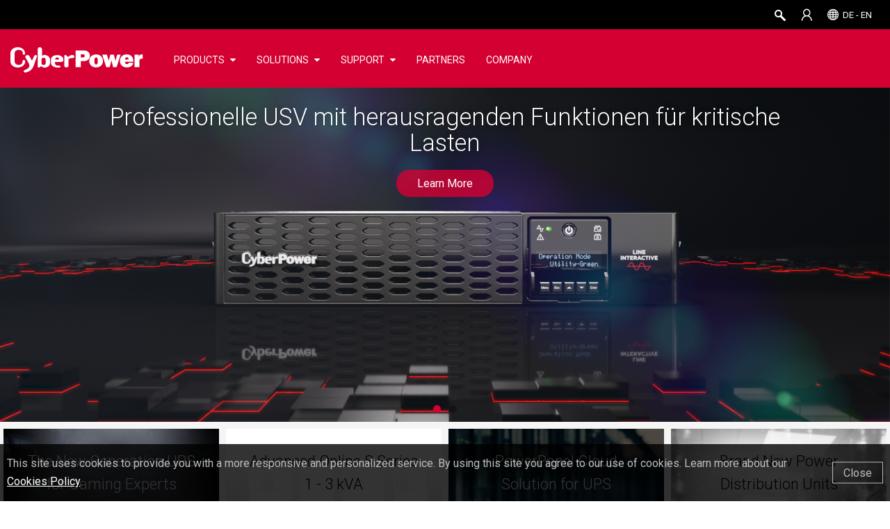

--- FILE ---
content_type: text/html; charset=utf-8
request_url: https://www.cyberpower.com/de/en
body_size: 65535
content:




<!doctype html><!--[if lt IE 7]> <html class="no-js lt-ie9 lt-ie8 lt-ie7" lang="en-DE"> <![endif]--><!--[if IE 7]>    <html class="no-js lt-ie9 lt-ie8" lang="en-DE"> <![endif]--><!--[if IE 8]>    <html class="no-js lt-ie9" lang="en-DE"> <![endif]--><!--[if gt IE 8]><!--> <html class="no-js" lang="en-DE"> <!--<![endif]-->
<head>
    <meta charset="utf-8">
    <meta http-equiv="X-UA-Compatible" content="IE=edge,chrome=1">

    
                 <title>CyberPower | UPS Systems, PDUs, Surge Protectors | Professional Power Solutions</title> 


    <!--[if IE]><script type="text/javascript" src="/js/libs/excanvas.js"></script><![endif]-->
    <meta content="text/html; charset=utf-8" http-equiv="Content-Type">
    
    <link rel="shortcut icon" type="image/png" href="/images/cp-favicon.png">
    <meta name="keywords" content="">
    <meta name="description" content="CyberPower delivers professional power solutions for home, office and data center with complete product lines including UPS, PDUs, Solar Power Systems, Inverters, Power Accessories and Power Management Software.">
           <meta property="og:title" content="">
           <meta property="og:image" content="">
           <meta property="og:description" content="">

    <!--hreflang-->
                            <link rel="alternate" href="https://www.cyberpower.com/global/en" hreflang="en">
                                <link rel="alternate" href="https://www.cyberpower.com/hk/en" hreflang="en-hk">
                                <link rel="alternate" href="https://www.cyberpower.com/au/en" hreflang="en-au">
                                <link rel="alternate" href="https://www.cyberpower.com/eu/en" hreflang="en-eu">
                                <link rel="alternate" href="https://www.cyberpower.com/uk/en" hreflang="en-uk">
                                <link rel="alternate" href="https://www.cyberpower.com/mm/en" hreflang="en-mm">
                                <link rel="alternate" href="https://www.cyberpower.com/pk/en" hreflang="en-pk">
                                <link rel="alternate" href="https://www.cyberpower.com/in/en" hreflang="en-in">
                                <link rel="alternate" href="https://www.cyberpower.com/eu/cs" hreflang="cs-eu">
                                <link rel="alternate" href="https://www.cyberpower.com/eu/ro" hreflang="ro-eu">
                                <link rel="alternate" href="https://www.cyberpower.com/eu/es" hreflang="es-eu">
                                <link rel="alternate" href="https://www.cyberpower.com/eu/pl" hreflang="pl-eu">
                                <link rel="alternate" href="https://www.cyberpower.com/eu/hr" hreflang="hr-eu">
                                <link rel="alternate" href="https://www.cyberpower.com/th/en" hreflang="en-th">
                                <link rel="alternate" href="https://www.cyberpower.com/my/en" hreflang="en-my">
                                <link rel="alternate" href="https://www.cyberpower.com/vn/en" hreflang="en-vn">
                                <link rel="alternate" href="https://www.cyberpower.com/id/en" hreflang="en-id">
                                <link rel="canonical" href="https://www.cyberpower.com/de/en">
                                <link rel="alternate" href="https://www.cyberpower.com/ru/ru" hreflang="ru-ru">
                                <link rel="alternate" href="https://www.cyberpower.com/ph/en" hreflang="en-ph">
                                <link rel="alternate" href="https://www.cyberpower.com/mx/es" hreflang="es-mx">
                                <link rel="alternate" href="https://www.cyberpower.com/tw/en" hreflang="en-tw">
                                <link rel="alternate" href="https://www.cyberpower.com/tw/zh" hreflang="zh-tw">
                                <link rel="alternate" href="https://www.cyberpower.com/cn/en" hreflang="en-cn">
                                <link rel="alternate" href="https://www.cyberpower.com/cn/zh" hreflang="zh-cn">
                                <link rel="alternate" href="https://www.cyberpower.com/de/de" hreflang="de-de">
                            <link rel="alternate" href="https://www.nitram.fr/fr/fr" hreflang="fr-fr">
                                <link rel="alternate" href="https://www.cyberpower.com/vn/vi" hreflang="vi-vn">
                                <link rel="alternate" href="https://www.cyberpower.com/sg/en" hreflang="en-sg">
                                <link rel="alternate" href="https://www.cyberpower.com/kw/en" hreflang="en-kw">

    
    <meta property="og:url" content="">
    <meta property="og:site_name" content="">
    
    <meta name="viewport" content="width=device-width, initial-scale=1.0 ,user-scalable=no">
    
    
    
        <link rel="preload" href="https://fonts.googleapis.com/css?family=Roboto:300,400,700&display=swap&subset=cyrillic,cyrillic-ext,greek,greek-ext,latin-ext,vietnamese">
        <link href="https://fonts.googleapis.com/css?family=Roboto:300,400,700&display=swap&subset=cyrillic,cyrillic-ext,greek,greek-ext,latin-ext,vietnamese" rel="stylesheet">
    
    <link rel="stylesheet" href="/css/style.css?_-8584321883536971074">
    <link href="/css/jquery-ui.css?_-8584321883536971074" rel="stylesheet" type="text/css">
    <link href="/css/jquery-ui-1.10.4.custom.css?_-8584321883536971074" rel="stylesheet" type="text/css">
    <link rel="stylesheet" type="text/css" href="/css/nav.css?_-8584321883536971074" media="all">
    <link rel="stylesheet" type="text/css" href="/css/all.css?_-8584321883536971074" media="all">
    <link rel="stylesheet" type="text/css" href="/css/small.css?_-8584321883536971074" media="all and (max-width: 767px)">
    <link rel="stylesheet" type="text/css" href="/css/middle.css?_-8584321883536971074" media="all and (min-width: 768px) and (max-width: 960px)">
    <link rel="stylesheet" type="text/css" href="/css/max.css?_-8584321883536971074" media="all and (min-width: 1280px)">
    <link rel="stylesheet" type="text/css" href="/css/mobile.css?_-8584321883536971074" media="all and (max-width: 480px)">
    <link rel="stylesheet" href="/css/font-awesome.min.css">
    <link rel="stylesheet" href="/css/print.css" media="print">
    <!--<link rel="stylesheet" type="text/css" href="css/mobile.css" media="screen and (max-device-width: 480px)">-->
    


    <script src="/js/libs/modernizr-2.6.2.min.js?~v=mwZKnSBbP5iUP24sQBsbPPmXWsaj0gcfsJGdbZ6QNls1"></script>

    <script src="/js/libs/jquery-1.11.0.min.js?~v=MIRnW2sTb33ztyEJFv4KwUr3gNfV94IewQZduoprhUw1"></script>
<script src="/js/libs/jquery.cookie.js?~v=L0HlixIXIVgYNT5xrQ0xH_Jr-kLV6b3AZVNZOQ3zHas1"></script>

    
    <link href="/css/unslider.css?~v=5Try30KSGwQp6RVXj4msk-Xel_DY6hslXdVTespvxV01" rel="stylesheet">
<link href="/css/unslider-dots.css?~v=CiL8Hc4Y26jL9J62-3OJU-ZewMpiDvHZeUonSCFJ8Vg1" rel="stylesheet">
<link href="/css/jen.css?~v=ZzjyiH4tu8IYKhy7ONJHJ-hFYD9euRnk0E_VzcrwU-Y1" rel="stylesheet">
<link href="/css/footer-in04.css?~v=TwGhOK7bG2WrudiO0Nco7_CrDkA1MRyEXmDfSCevDLo1" rel="stylesheet">

    <script src="/js/libs/jquery.flexslider.js?~v=Q8I7puF9QmH9jj7JEqKfuJWFeQfDHp2UHYovKOtV3sY1"></script>
<script src="/js/libs/jquery.imagesloaded.js?~v=dJ23nf9VPfy70vIy_PT1dOqgPjlxsz_vgCNxyEa0sGM1"></script>
<script src="/js/libs/jquery.sticky.js?~v=tt9XN8oMGDFaTdfzHtjCuGIP1d8HakcZWj92_MgO45Y1"></script>
<script src="/js/libs/jquery.tinyscrollbar.js?~v=lrYdWZX7lciGli30LwXXmsfpisb6NT_dVkVMERte3QQ1"></script>
<script src="/js/libs/jqueryEasing-1.9.1.min.js?~v=MDvsVgVgrOfA2X0BRVLjXy4h3-A8n2OwgE9-KTxtepk1"></script>
<script src="/js/libs/jquery.mousewheel-3.1.6.js?~v=5cAJZu5jehTA9HM-r-s4kEs12jAqda7yqjETCeqhb0U1"></script>
<script src="/js/libs/jquery.actual.min.js?~v=lKJhhkavZgDf4Qz_xd2S8zKTlYJy39zfzX6_ykMj32A1"></script>

    <script src="/js/libs/device.js?~v=n2k6SRbQV-gdTYHStgeadhB4qzu_Fxig7TeeYNCAO4w1"></script>
<script src="/js/libs/jquery.bxslider.js?~v=PwNkPgWCcbzhzORzHLug7laSFR-qKXiPwxaMgtkFS4U1"></script>
<script src="/js/libs/TweenMax.min.js?~v=bVE22Yg8E6iPRHP7UQdrN1lVqMkW33gtTkWccDI0T2I1"></script>
<script src="/js/libs/ScrollToPlugin.min.js?~v=OiqNxr2O0m5IdjhkBXjcTclntRAZGCj7Nim8v0kmEW41"></script>
<script src="/js/libs/CSSPlugin.min.js?~v=WxW2hPMYp7q8vX967UFe9VIdts9kNF6fGvBdVlb7H8s1"></script>
<script src="/js/libs/plugins.js?~v=09g53miPbA_MPWxuSmQxBXpO8T5un1HGf1wL3HhDXb41"></script>
<script src="/js/libs/svg.min.js?~v=88LMU6gVOZljvGCwCasgm-InSNbxBLRrUnNSJHmRrWo1"></script>
<script src="/js/libs/retina.js?~v=8eFB5PaalANwwGcgA-dw0MeqAyrQMHk4zrTEUWaISOU1"></script>
<script src="/js/libs/unslider-min.js?~v=ui537z43XJhfSFwnKkL9ZOOMONQu-LGW5M798BR4Ysk1"></script>
<script src="/js/main.js?~v=_Wxt3Xg9Fii3J9ITEkXNNGenSqdyqJtaUAQ0s7uga-k1"></script>
<script src="/js/jen.js?~v=VfDyvB6_K0O-Blat5if6VFJtM79Esor0IGgInfLpoY01"></script>

    <script src="/js/libs/jquery-ui-1.10.2.custom.min.js?~v=QRnFVz4RrJDGiUtoVLbKLj-A_v02Q9uZoerm7Gi1Scc1"></script>



    
    <script type="text/javascript" src="https://www.cyberpower.com/BasePage/WebsiteBasePage.js"></script>
    <script type="text/javascript" src="https://www.cyberpower.com/Scripts/SystemHitsLog.js"></script>

    <script type="text/javascript">

        function VideoPopUpNew(item) {
            var src = $(item).attr('src');
            if (src.indexOf('?rel=0') == -1) src += '?rel=0';
            var div = $('#youtubePopup');
            div.find('iframe').attr('src', src);
            div.fadeIn().addClass('PopupOn');
        }
        var popupScrollTop;
        function noVideoPopup(e, item) {
            e.preventDefault();
            var $this = $(item),
                href = $this.attr('url');
            popupScrollTop = $(window).scrollTop();
            $(href).fadeIn().addClass('active');
            $('html, body').addClass('popupOn');
            $('body').scrollTop(popupScrollTop);
            $.unblockUI();
        }
    </script>


    <script src="//code.jquery.com/ui/1.11.4/jquery-ui.js?_-8584321883536971074"></script>
    <!-- Global Site Tag (gtag.js) - Google Analytics -->
    <script async="" src="https://www.googletagmanager.com/gtag/js?id=G-8PLCSZ4W52"></script>
    <!-- Google Tag Manager -->
    <script>        (function (w, d, s, l, i) {
            w[l] = w[l] || []; w[l].push({ 'gtm.start':
                    new Date().getTime(), event: 'gtm.js'
            }); var f = d.getElementsByTagName(s)[0],
                j = d.createElement(s), dl = l != 'dataLayer' ? '&l=' + l : ''; j.async = true; j.src =
                'https://www.googletagmanager.com/gtm.js?id=' + i + dl; f.parentNode.insertBefore(j, f);
        })(window, document, 'script', 'dataLayer', 'GTM-5VL78B');
    </script>
    <!-- End Google Tag Manager -->

    <script>
    $(function () {

        
        if ('0' == '1') {
            window.location.href = '/de/en';
        }

        var url = location.href;
        if (url.indexOf('demo.cyberpower.com') != -1) {
            $.cookie('urlCookie', url, { path: '/', expires: 1 });

            if ($.cookie("demo-stagein") == null || $.cookie("demo-stagein") == '') {
                setTimeout(function () { location.href = 'https://demo.cyberpower.com/demo-login'; }, 100);
            }
        }

        TopBarReady();

        BrowserDetect();

        // googleAnalysis
        window.dataLayer = window.dataLayer || [];
        function gtag() { dataLayer.push(arguments); }
        gtag('js', new Date());
        gtag('config', 'G-8PLCSZ4W52');

        $(document).on('click', '.downloadGa', function () {

            var category = ($(this).attr('category'));
            var label = ($(this).attr('label'));
            gtag('event', 'Download', {
                'event_category': category,
                'event_label': label
            });
        });

        $(document).on('click', '.videoGa', function () {

            var label = ($(this).attr('label'));
            gtag('event', 'Watch Video', {
                'event_category': 'Video',
                'event_label': label
            });
        });

        $(document).on('click', '.bannerGa', function () {

            var label = ($(this).attr('label'));
            gtag('event', 'Watch Video', {
                'event_category': 'Banner',
                'event_label': label
            });
        });

        $(document).on('click', '.SeriesGa', function () {

            var category = ($(this).attr('category'));
            var label = ($(this).attr('label'));
            var action = ($(this).attr('action'));
            gtag('event', action, {
                'event_category': category,
                'event_label': label
            });
        });

        $(document).on('click', '.SkuGa', function () {
            var category = ($(this).attr('category'));
            var label = ($(this).attr('label'));
            var action = ($(this).attr('action'));
            gtag('event', action, {
                'event_category': category,
                'event_label': label
            });
        });

        $('.SurveyGa').on('change', function () {

            var category = ($(this).attr('category'));
            var label = ($(this).attr('label'));
            var action = ($(this).attr('action'));
            gtag('event', action, {
                'event_category': category,
                'event_label': label
            });
        });

        $(document).on('click', '.faqOpen', function () {

            var category = ($(this).attr('category'));
            var label = ($(this).attr('label'));
            var action = ($(this).attr('action'));
            gtag('event', action, {
                'event_category': category,
                'event_label': label
            });
        });

        $(document).on('click', '.loginTab', function () {
            var category = ($(this).attr('category'));
            var label = ($(this).attr('label'));
            var action = ($(this).attr('action'));
            var find = ' ';
            var re = new RegExp(find, 'g');
            gtag('event', action, {
                'event_category': category,
                'event_label': label
            });
            if ($(this).attr('name') != null && $(this).attr('name') != '') {
                if (history.pushState) {
                    window.history.pushState('none', '', location.pathname + $(this).attr('name').replace(re, '-'));
                }
            }
        });

        $(document).on('click', '.gaTag', function () {
            var category = ($(this).attr('category'));
            var label = ($(this).attr('label'));
            var action = ($(this).attr('action'));
            //console.log("category: " + category + " label: " + label + " action: " + action);
            gtag('event', action, {
                'event_category': category,
                'event_label': label
            });
        });

        $(document).on('click', '.PDUvideoGa', function () {
            var category = ($(this).attr('category'));
            var label = ($(this).attr('label'));
            var action = ($(this).attr('action'));
            gtag('event', action, {
                'event_category': category,
                'event_label': label
            });
        });

        $('.changePass').click(function () {
            $('#resetPopupInfo').fadeIn();
        });

        //DownloadLog
        $(document).on('click', '.downloadLog', function () {
            var name = ($(this).attr('label'));
            var documentId = ($(this).attr('docid'));
            var href = window.location.href;
            var substringurl = href.substring(0, href.indexOf('/', 8));
            var url = substringurl + '/de/en/File/GetFileSampleByType' + '?fileId=' + documentId + '&fileType=' + 'Download Center' + '&fileSubType=' + 'FileOriginal';
            var objectItem = new Object(); objectItem.Id = 0; objectItem.Action = 'Download'; objectItem.IP = ''; objectItem.UserName = ''; objectItem.URL = url; objectItem.FileName = name
            objectItem.HostName = window.location.hostname; objectItem.Country = ''; objectItem.City = ''; objectItem.ExecuteTime_TW = '';
            objectItem.ExecuteTime_Local = timenow(); objectItem.Note1 = ''; objectItem.Note2 = documentId; objectItem.Note3 = '';
            //寫入Log
            write(objectItem);
        });

        $(document).on('gatag', function (e, popin) {
            console.log(e);
            console.log(popin);

            var category = "Site Search";
            var label = popin.popin;
            var action = "Search";
            gtag('event', action, {
                'event_category': category,
                'event_label': label
            });
        });

        // show GCC Service Notice -- Start
        $(document).ready(function () {
            var siteDomain = "DE";
            var showGCCServiceNotice = false;
            var startDateStr = "12/29/2025 04:00:00 PM UTC";
            var endDateStr = "01/01/2026 04:00:00 PM UTC";
            var nowDate = new Date();
            var domainArr = ['AU', 'PH', 'MY', 'SG', 'UK'];
            if (domainArr.indexOf(siteDomain) != -1 && "0" != "0") {
                if (startDateStr != "" && endDateStr != "") {
                    var startDate = new Date(startDateStr);
                    var endDate = new Date(endDateStr);
                    if (nowDate <= endDate && nowDate >= startDate) {
                        showGCCServiceNotice = true;
                    }
                }
                else if (startDateStr != "") {
                    var startDate = new Date(startDateStr);
                    if (nowDate >= startDate) {
                        showGCCServiceNotice = true;
                    }
                }
            }

            if (showGCCServiceNotice && domainArr.indexOf(siteDomain) != -1) {
                var LiveChatRedirection = "/contact/email";
                if (LiveChatRedirection != "") {
                    var url = LiveChatRedirection;
                    if (LiveChatRedirection.indexOf("http") == -1) {
                        url = "/" + 'de' + "/" + 'en' + LiveChatRedirection;
                    }
                    $('.liveChat').attr('url', url);
                }
                $('.liveChat').attr("onclick", "GCCPopup(event,this);");
            }
        });
        

        $('#GCCServiceNoticeId').on('click', function () {
            if ("0" != "0") {
                if ($('#GCCServiceNoticePopup').attr("page") != undefined) {
                    $.cookie(siteDomain + "GCCServiceNoticeLiveChatCookie", "GCCServiceNotice", { path: '/' });
                    window.location.href = $('#GCCServiceNoticePopup').attr("page");
                }
                else {
                    $.cookie(siteDomain + "GCCServiceNoticeCookie", "GCCServiceNotice", { path: '/' });
                }
            }
            else {
                if ($('#GCCServiceNoticePopup').attr("page") != undefined) {
                    window.location.href = $('#GCCServiceNoticePopup').attr("page");
                }
            }
        });

        $('#GCCServiceNoticeBtn').on('click', function () {
            if ("0" != "0") {
                if ($('#GCCServiceNoticePopup').attr("page") != undefined) {
                    $.cookie(siteDomain + "GCCServiceNoticeLiveChatCookie", "GCCServiceNotice", { path: '/' });
                    window.location.href = $('#GCCServiceNoticePopup').attr("page");
                }
                else {
                    $.cookie(siteDomain + "GCCServiceNoticeCookie", "GCCServiceNotice", { path: '/' });
                }
            }
            else {
                if ($('#GCCServiceNoticePopup').attr("page") != undefined) {                    
                    window.location.href = $('#GCCServiceNoticePopup').attr("page");
                }
            }
        });

        //let options = {
        //    year: "numeric",
        //    month: "long",
        //    day: "numeric",
        //    hour: "numeric",
        //    minute: "numeric",
        //    second: "numeric",
        //    timeZone: "Australia/Sydney",
        //    timeZoneName: "short",
        //};

        //options.year = new Date().getFullYear();
        //options.month = new Date().getMonth();
        //options.day = new Date().getDay();
        //options.hour = new Date().getHours();
        //options.minute = new Date().getMinutes();
        //options.second = new Date().getSeconds();
    });

    function GCCPopup(e, item) {
        e.preventDefault();
        var $this = $(item),
            url = $this.attr('url');
        popupScrollTop = $(window).scrollTop();

        if (showGCCServiceNotice && ($.cookie(siteDomain + 'GCCServiceNoticeLiveChatCookie') == null || $.cookie(siteDomain + 'GCCServiceNoticeLiveChatCookie') == '')) {
            var announcementText = "CyberPower＇s Customer Service (Toll Free/Live Chat/Email/Web Inquiry) will be temporarily unavailable from December 31, 2025 (UTC+08:00) to January 1, 2026 (UTC+08:00), and will resume regular operations on January 2, 2026 (UTC+08:00). Thank you for your understanding." == "" ? "" : "<li>" + 'CyberPower＇s Customer Service (Toll Free/Live Chat/Email/Web Inquiry) will be temporarily unavailable from December 31, 2025 (UTC+08:00) to January 1, 2026 (UTC+08:00), and will resume regular operations on January 2, 2026 (UTC+08:00). Thank you for your understanding.' + "</li>";
            $('#GCCServiceNoticePopup').find('#AnnouncementText').html(announcementText);
            $('#GCCServiceNoticePopup').attr("page", url);
            $('#GCCServiceNoticePopup').fadeIn();
        }
        else {
            window.location.href = url;
        }
    }

    function LanguageReady() {
        $.ajax({
            url: "/de/en/Ajax/ReadDomainLanguageItemList",
            type: "POST",
            dataType: "json",
            async: false,
            success: function (result) {
                $('#DisplayLang').text('');
                $('#LangUL').empty();
                $.each(result, function () {
                    if (this.LanguageCode == 'en') {
                        $('#DisplayLang').text(this.LanguageName);
                        $.cookie("WebsiteMultiLang", this.LanguageCode, { expires: 365, path: '/' });
                    }
                    //Todo alink未新增Title
                    $('#LangUL').append('<li><a href="/" onclick="return ChangeLanguage(\'' + this.LanguageCode + '\')">' + this.LanguageName + '</a></li>');
                });

                //若Language不在Domain清單中則導回預設頁

                if (!$('#DisplayLang').text()) {
                    var url = '/global/en';
                    window.location.href = url;
                }
                result.length > 1 ? $('#DisplayLang').parent().show() : $('#DisplayLang').parent().hide();
            }
        });
    }

    function AccountReady() {

        var accountStr = '';
        var userName = '';
        if ($.cookie("UserName") != undefined && $.cookie("UserName") != '') {
            userName = $.cookie("UserName");
        }
        if ($.cookie("CPSAccount") != undefined && $.cookie("CPSAccount") != '') {
            accountStr += '<a class="topUser">' + userName + '</a>';
            accountStr += '<div class="topSubMenu" >';
            accountStr += '<ul>';
            accountStr += '<li><a href="/de/en/account/signin" onclick="AccountLinkClick(this);">' + $('#General_ViewAccount').val() + '</a></li>';
            accountStr += '<li><a href="/de/en/account/signin" class="LnkLogout">' + $("#General_Logout").val() + '</a></li>';
            accountStr += '</ul>';
            accountStr += '</div>';
        } else {
            // 20180601 Larry 拿掉Account文字
            // accountStr = '<a class="topAccount" href="/de/en/account/signin">' + $("#General_Header_MyAccount").val() + '</a>';
            accountStr = '<a class="topAccount" href="/de/en/account/signin" langlisttitle="Account"><span>' + $("#General_Header_MyAccount").val() + '</span></a>';
        }

        $('#LiAccount').html(accountStr);

        if ($('.sMenu #sMenu').show()) {
            $('.LoginUserName').html("Hi " + userName + ",");
        } else {
            $('.LoginUserName').html(userName);
        }
    }

    //動態讀取Cookie後才顯示Top Bar
    function TopBarReady() {
        // 20180601 Larry  拿掉語言選單
        // LanguageReady();
        AccountReady();
        $('#top ul').show();
    }

    function ChangeLanguage(newLang) {
        var domain = 'de';
        var language = 'en';
        if (domain && language) {
            var url = window.location.href;
            var host = window.location.host;
            var replaceUrl = host + '/' + domain + '/' + newLang;
            var indexArr = [
                host + '/' + domain + '/' + language,
                host + '/' + domain,
            ];
            $.each(indexArr, function () {
                if (url.indexOf(this) != -1) {
                    replaceUrl = url.replace(this, replaceUrl);
                    return false;
                }
            });
            $.cookie("WebsiteMultiLang", newLang, { expires: 365, path: '/' });
            window.location.href = replaceUrl;
        }
        return false;
    }

    //        function googleAnalysis() {
    //                window.dataLayer = window.dataLayer || [];
    //                function gtag(){dataLayer.push(arguments);}
    //                gtag('js', new Date());
    //                gtag('config', 'G-8PLCSZ4W52');
    //
    //              2019/01/02 Andy註解
    //            (function(i,s,o,g,r,a,m){i['GoogleAnalyticsObject']=r;i[r]=i[r]||function(){
    //                (i[r].q=i[r].q||[]).push(arguments)},i[r].l=1*new Date();a=s.createElement(o),
    //                    m=s.getElementsByTagName(o)[0];a.async=1;a.src=g;m.parentNode.insertBefore(a,m)
    //            })(window,document,'script','//www.google-analytics.com/analytics.js','ga');

    //            ga('create', 'G-8PLCSZ4W52', 'auto');
    //            ga('send', 'pageview');
    //        }

    function BrowserDetect() {
        var ua = window.navigator.userAgent;
        var browversion = 0;
        // IE 10 or older => return version number
        var msie = ua.indexOf('MSIE ');
        if (msie > 0) {
            browversion = parseInt(ua.substring(msie + 5, ua.indexOf('.', msie)), 10);
        }

        // IE 11 => return version number
        var trident = ua.indexOf('Trident/');
        if (trident > 0) {
            var rv = ua.indexOf('rv:');
            if (rv > 0) {
                browversion = parseInt(ua.substring(rv + 3, ua.indexOf('.', rv)), 10);
            }
        }

        //             // IE 12 => return version number
        //             var edge = ua.indexOf('Edge/');
        //              if (edge > 0) {
        //               browversion =  parseInt(ua.substring(edge + 5, ua.indexOf('.', edge)), 10);
        //             }
        if (browversion != 0 && browversion <= 11 && ($.cookie('browserIE_Old') == null || $.cookie('browserIE_Old') == '')) {
            $('#browserPopup').fadeIn();
            $.cookie("browserIE_Old", "IE-old", { path: '/' });
        }
        //alert(ua);
    }

    //            $(window).load(function() {
    //		        // Animate loader off screen
    //		        $(".pre-loading").fadeOut("slow");;
    //	        });

</script>
            <script type="application/ld+json">
            { "@context": "http://schema.org",
             "@type": "BreadcrumbList",
             "itemListElement": [{"@type": "ListItem",
                    "position":1,
                    "item":{
                        "id":"https://www.cyberpower.com/de/en",
                        "name":"Home"}
                    }]}</script>

</head>
<body>
<!-- Google Tag Manager (noscript) -->
<noscript><iframe src="https://www.googletagmanager.com/ns.html?id=GTM-5VL78B" height="0" width="0" style="display:none;visibility:hidden"></iframe></noscript>
<!-- End Google Tag Manager (noscript) -->

    <!--[if lt IE 7]><p class=chromeframe>Your browser is <em>ancient!</em> <a href="http://browsehappy.com/">Upgrade to a different browser</a> or <a href="http://www.google.com/chromeframe/?redirect=true">install Google Chrome Frame</a> to experience this site.</p><![endif]-->
    <a name="backtotop" id="backtotop"></a>
    

<link href="/css/Search.css?~v=vzoZ4Y4_59AKMDL3oj9ApFCuFDj3CRmD2LAl5u8xLUE1" rel="stylesheet">

<div style="display:none">
    <form>
        <input type="text" title="Chaff for Chrome Smart Lock">
        <input type="password" title="Chaff for Chrome Smart Lock">
    </form>
</div>
<!-- small device nav -->
<div id="small_Nav">
    <div class="nav_icon hover">
        <span class="nav_top"></span>
        <span class="nav_middle"></span>
        <span class="nav_bottom"></span>
    </div>
    
    <a href="/de/en" class="logo_s"></a>
    <a class="mobileSearch" onclick="$('#searchPopup').show();$('#TxtModel').focus();"></a>
    
    
</div>
<!-- sMenu -->
<div class="sMenu" id="sMenu">
    <div class="sAccount">
        <a onclick="AccountLinkClick(this);">
            <i class="fa fa-user-circle-o" aria-hidden="true"></i>
            <span langkey="Account_Signin_Button_Login">Login</span>
        </a>
    </div>
    <ul>
        <li class="slideDownMenu" id="loginId" style="display: none">
            <a><span class="LoginUserName"></span></a>
            <div class="sSubMenu">
                <ul>
                    <li><a href="/de/en/account/info" onclick="AccountLinkClick(this);"><span langlist="Account" value="My Profile">My Profile</span></a></li>
                    <li><a href="/de/en/account/product/list"><span value="Product Registration" langlist="Account">Product Registration</span></a></li>
                    <li><a class='changePass hover'><span langkey="Account_ChangePassword">Change Password</span></a></li>
                    <li><a href="#" class="LnkLogout"><span langkey="Button_Logout">Sign Out</span></a></li>
                </ul>
            </div>
        </li>
                    <li class="slideDownMenu">
                        <a><span langlist="Menu Pool" value="PRODUCTS">PRODUCTS</span></a>
                        <div class="sSubMenu">
                            <ul itemscope="" itemtype="http://www.schema.org/SiteNavigationElement">
                                            <li class="slideDownMenu" itemprop="name">
                                                <a langlist="Product Type" value="UPS Systems" itemprop="url">UPS Systems</a>
                                                <div class="sContentMenu">

                                                    <ul>

                                                        <li class="slideDownMenu">
                                                            <a><span langlist="Tab" value="Home and Office">Home Office & Small Office</span></a>
                                                            <div class="sProductMenu">
                                                                <ul>
                                                                    <li>
                                                                        <a href="/de/en/product/overview/ups-systems/home-and-office" title="Product at a Glance" langkeytitle="Product at a Glance"><span langkey="Product at a Glance">Product at a Glance</span></a>
                                                                    </li>
                                                                        <li><a href="/de/en/product/comparison/ups-systems/home-and-office" title="Product Comparison" langkeytitle="Product Comparison"><span langkey="Product Comparison">Product Comparison</span></a></li>
                                                                                                                                        <li><a href="/de/en/product/series/bu" langlist="Backup UPS Systems" value="BU" title="BU" langlisttitle="Backup UPS Systems">BU</a></li>
                                                                        <li><a href="/de/en/product/series/brics_lcd" langlist="Backup UPS Systems" value="BRICs LCD" title="BRICs LCD" langlisttitle="Backup UPS Systems">BRICs LCD</a></li>
                                                                        <li><a href="/de/en/product/series/rt" langlist="Backup UPS Systems" value="RT" title="RT" langlisttitle="Backup UPS Systems">RT</a></li>
                                                                        <li><a href="/de/en/product/series/ut" langlist="Backup UPS Systems" value="UT" title="UT" langlisttitle="Backup UPS Systems">UT</a></li>
                                                                        <li><a href="/de/en/product/series/value_pro" langlist="Backup UPS Systems" value="Value Pro" title="Value Pro" langlisttitle="Backup UPS Systems">Value Pro</a></li>
                                                                        <li><a href="/de/en/product/series/pfc_sinewave_gen._1" langlist="Backup UPS Systems" value="PFC Sinewave Gen. 1" title="PFC Sinewave" langlisttitle="Backup UPS Systems">PFC Sinewave</a></li>
                                                                        <li><a href="/de/en/product/series/pfc_sinewave_gen._2" langlist="Backup UPS Systems" value="PFC Sinewave Gen. 2" title="Advanced PFC Sinewave Tower" langlisttitle="Backup UPS Systems">Advanced PFC Sinewave Tower</a></li>
                                                                </ul>
                                                            </div>


                                                        </li>
                                                        <li class="slideDownMenu">
                                                            <a><span langlist="Tab" value="Enterprise">Enterprise</span></a>
                                                            <div class="sProductMenu">
                                                                <ul>
                                                                    <li>
                                                                        <a href="/de/en/product/overview/ups-systems/enterprise" title="Product at a Glance" langkeytitle="Product at a Glance"><span langkey="Product at a Glance">Product at a Glance</span></a>
                                                                    </li>
                                                                        <li><a href="/de/en/product/comparison/ups-systems/enterprise" title="Product Comparison" langkeytitle="Product Comparison"><span langkey="Product Comparison">Product Comparison</span></a></li>
                                                                                                                                        <li><a href="/de/en/product/series/pfc_sinewave_(e)" langlist="Smart App UPS Systems" value="PFC Sinewave (E)" title="Advanced PFC Sinewave Rack" langlisttitle="Smart App UPS Systems">Advanced PFC Sinewave Rack</a></li>
                                                                        <li><a href="/de/en/product/series/office_rackmount" langlist="Smart App UPS Systems" value="Office Rackmount" title="Office Rackmount" langlisttitle="Smart App UPS Systems">Office Rackmount</a></li>
                                                                        <li><a href="/de/en/product/series/professional_tower" langlist="Smart App UPS Systems" value="Professional Tower" title="Professional Sinewave Tower" langlisttitle="Smart App UPS Systems">Professional Sinewave Tower</a></li>
                                                                        <li><a href="/de/en/product/series/professional_rackmount" langlist="Smart App UPS Systems" value="Professional Rackmount" title="Professional Sinewave Rack/ Tower" langlisttitle="Smart App UPS Systems">Professional Sinewave Rack/ Tower</a></li>
                                                                        <li><a href="/de/en/product/series/online_(high-density)" langlist="Smart App UPS Systems" value="Online (High-Density)" title="Professional Online HD" langlisttitle="Smart App UPS Systems">Professional Online HD</a></li>
                                                                        <li><a href="/de/en/product/series/online" langlist="Smart App UPS Systems" value="Online" title="Professional Online Rack/ Tower" langlisttitle="Smart App UPS Systems">Professional Online Rack/ Tower</a></li>
                                                                        <li><a href="/de/en/product/series/online_s_(premium)" langlist="Smart App UPS Systems" value="Online S (Premium)" title="Premium Online S" langlisttitle="Smart App UPS Systems">Premium Online S</a></li>
                                                                        <li><a href="/de/en/product/series/online_s_(advanced)" langlist="Smart App UPS Systems" value="Online S (Advanced)" title="Advanced Online S" langlisttitle="Smart App UPS Systems">Advanced Online S</a></li>
                                                                </ul>
                                                            </div>


                                                        </li>

                                                      
                                                    </ul>


                                                </div>
                                            </li>
                                            <li class="slideDownMenu" itemprop="name">
                                                <a langlist="Product Type" value="UPS Systems (3-Phase)" itemprop="url">UPS Systems (3-Phase)</a>
                                                <div class="sContentMenu">

                                                    <ul>

                                                        <li class="slideDownMenu">
                                                            <a><span langlist="Tab" value="Data Center">Data Center</span></a>
                                                            <div class="sProductMenu">
                                                                <ul>
                                                                    <li>
                                                                        <a href="/de/en/product/overview/ups-systems-(3-phase)/data-center" title="Product at a Glance" langkeytitle="Product at a Glance"><span langkey="Product at a Glance">Product at a Glance</span></a>
                                                                    </li>
                                                                        <li><a href="/de/en/product/comparison/ups-systems-(3-phase)/data-center" title="Product Comparison" langkeytitle="Product Comparison"><span langkey="Product Comparison">Product Comparison</span></a></li>
                                                                                                                                        <li><a href="/de/en/product/series/rt33_(3-phase)" langlist="Datacenter UPS Systems" value="RT33 (3-Phase)" title="RT33 (3-Phase)" langlisttitle="Datacenter UPS Systems">RT33 (3-Phase)</a></li>
                                                                        <li><a href="/de/en/product/series/online_(3-phase)" langlist="Datacenter UPS Systems" value="Online (3-Phase)" title="Online (3-Phase)" langlisttitle="Datacenter UPS Systems">Online (3-Phase)</a></li>
                                                                        <li><a href="/de/en/product/series/modular_ups_(3-phase)" langlist="Datacenter UPS Systems" value="Modular UPS (3-Phase)" title="Modular UPS (3-Phase)" langlisttitle="Datacenter UPS Systems">Modular UPS (3-Phase)</a></li>
                                                                        <li><a href="/de/en/product/series/hstp3t_(3-phase)" langlist="Datacenter UPS Systems" value="HSTP3T (3-Phase)" title="HSTP3T (3-Phase)" langlisttitle="Datacenter UPS Systems">HSTP3T (3-Phase)</a></li>
                                                                </ul>
                                                            </div>


                                                        </li>

                                                      
                                                    </ul>


                                                </div>
                                            </li>
                                            <li class="slideDownMenu" itemprop="name">
                                                <a langlist="Product Type" value="UPS Management" itemprop="url">UPS Management</a>
                                                <div class="sContentMenu">

                                                    <ul>

                                                        <li class="slideDownMenu">
                                                            <a><span langlist="Tab" value="Software Management">Software Management</span></a>
                                                            <div class="sProductMenu">
                                                                <ul>
                                                                    <li>
                                                                        <a href="/de/en/product/overview/ups-management/software-management" title="Product at a Glance" langkeytitle="Product at a Glance"><span langkey="Product at a Glance">Product at a Glance</span></a>
                                                                    </li>
                                                                                                                                        <li><a href="/de/en/product/series/powerpanel_personal" langlist="Software" value="PowerPanel Personal" title="PowerPanel Personal" langlisttitle="Software">PowerPanel Personal</a></li>
                                                                        <li><a href="/de/en/product/series/powerpanel_business" langlist="Software" value="PowerPanel Business" title="PowerPanel Business" langlisttitle="Software">PowerPanel Business</a></li>
                                                                        <li><a href="/de/en/product/series/powerpanel_enterprise" langlist="Software" value="PowerPanel Enterprise" title="PowerPanel Enterprise" langlisttitle="Software">PowerPanel Enterprise</a></li>
                                                                        <li><a href="/de/en/product/series/powerpanel_cloud" langlist="Software" value="PowerPanel Cloud" title="PowerPanel Cloud" langlisttitle="Software">PowerPanel Cloud</a></li>
                                                                </ul>
                                                            </div>


                                                        </li>
                                                        <li class="slideDownMenu">
                                                            <a><span langlist="Tab" value="Network Card and Sensor">Network Card and Sensor</span></a>
                                                            <div class="sProductMenu">
                                                                <ul>
                                                                    <li>
                                                                        <a href="/de/en/product/overview/ups-management/network-card-and-sensor" title="Product at a Glance" langkeytitle="Product at a Glance"><span langkey="Product at a Glance">Product at a Glance</span></a>
                                                                    </li>
                                                                                                                                        <li><a href="/de/en/product/series/remote_management_card" langlist="Smart Management Solutions" value="Remote Management Card" title="Remote Network Card" langlisttitle="Smart Management Solutions">Remote Network Card</a></li>
                                                                        <li><a href="/de/en/product/series/remote_cloud_card" langlist="Smart Management Solutions" value="Remote Cloud Card" title="Remote Cloud Card" langlisttitle="Smart Management Solutions">Remote Cloud Card</a></li>
                                                                        <li><a href="/de/en/product/series/onsite_management_card" langlist="Smart Management Solutions" value="Onsite Management Card" title="Onsite Management Card" langlisttitle="Smart Management Solutions">Onsite Management Card</a></li>
                                                                </ul>
                                                            </div>


                                                        </li>

                                                      
                                                    </ul>


                                                </div>
                                            </li>
                                            <li class="slideDownMenu" itemprop="name">
                                                <a langlist="Product Type" value="Power Distribution" itemprop="url">Power Distribution</a>
                                                <div class="sContentMenu">

                                                    <ul>

                                                        <li class="slideDownMenu">
                                                            <a><span langlist="Tab" value="Power Distribution Unit (PDU)">Power Distribution Unit (PDU)</span></a>
                                                            <div class="sProductMenu">
                                                                <ul>
                                                                    <li>
                                                                        <a href="/de/en/product/overview/power-distribution/power-distribution-unit-(pdu)" title="Product at a Glance" langkeytitle="Product at a Glance"><span langkey="Product at a Glance">Product at a Glance</span></a>
                                                                    </li>
                                                                        <li><a href="/de/en/product/comparison/power-distribution/power-distribution-unit-(pdu)" title="Product Comparison" langkeytitle="Product Comparison"><span langkey="Product Comparison">Product Comparison</span></a></li>
                                                                                                                                        <li><a href="/de/en/product/series/basic" langlist="Power Distribution Units" value="Basic" title="Basic" langlisttitle="Power Distribution Units">Basic</a></li>
                                                                        <li><a href="/de/en/product/series/metered" langlist="Power Distribution Units" value="Metered" title="Metered" langlisttitle="Power Distribution Units">Metered</a></li>
                                                                        <li><a href="/de/en/product/series/switched" langlist="Power Distribution Units" value="Switched" title="Switched" langlisttitle="Power Distribution Units">Switched</a></li>
                                                                        <li><a href="/de/en/product/series/switched_metered-by-outlet" langlist="Power Distribution Units" value="Switched Metered-by-Outlet" title="Switched Metered-by-Outlet" langlisttitle="Power Distribution Units">Switched Metered-by-Outlet</a></li>
                                                                </ul>
                                                            </div>


                                                        </li>
                                                        <li class="slideDownMenu">
                                                            <a><span langlist="Tab" value="Automatic Transfer Switch (ATS)">Automatic Transfer Switch (ATS)</span></a>
                                                            <div class="sProductMenu">
                                                                <ul>
                                                                    <li>
                                                                        <a href="/de/en/product/overview/power-distribution/automatic-transfer-switch-(ats)" title="Product at a Glance" langkeytitle="Product at a Glance"><span langkey="Product at a Glance">Product at a Glance</span></a>
                                                                    </li>
                                                                        <li><a href="/de/en/product/comparison/power-distribution/automatic-transfer-switch-(ats)" title="Product Comparison" langkeytitle="Product Comparison"><span langkey="Product Comparison">Product Comparison</span></a></li>
                                                                                                                                        <li><a href="/de/en/product/series/metered_ats" langlist="Power Distribution Units" value="Metered ATS" title="Metered ATS" langlisttitle="Power Distribution Units">Metered ATS</a></li>
                                                                        <li><a href="/de/en/product/series/switched_ats" langlist="Power Distribution Units" value="Switched ATS" title="Switched ATS" langlisttitle="Power Distribution Units">Switched ATS</a></li>
                                                                        <li><a href="/de/en/product/series/switched_metered-by-outlet_ats" langlist="Power Distribution Units" value="Switched Metered-by-Outlet ATS" title="Switched Metered-by-Outlet ATS" langlisttitle="Power Distribution Units">Switched Metered-by-Outlet ATS</a></li>
                                                                </ul>
                                                            </div>


                                                        </li>
                                                        <li class="slideDownMenu">
                                                            <a><span langlist="Tab" value="UPS Accessories - Bypass">UPS Accessories - Bypass</span></a>
                                                            <div class="sProductMenu">
                                                                <ul>
                                                                    <li>
                                                                        <a href="/de/en/product/overview/power-distribution/ups-accessories---bypass" title="Product at a Glance" langkeytitle="Product at a Glance"><span langkey="Product at a Glance">Product at a Glance</span></a>
                                                                    </li>
                                                                                                                                        <li><a href="/de/en/product/series/maintenance_bypass_pdu" langlist="UPS Accessories" value="Maintenance Bypass PDU" title="Maintenance Bypass PDU" langlisttitle="UPS Accessories">Maintenance Bypass PDU</a></li>
                                                                </ul>
                                                            </div>


                                                        </li>

                                                      
                                                    </ul>


                                                </div>
                                            </li>
                                            <li class="slideDownMenu" itemprop="name">
                                                <a langlist="Product Type" value="Surge Protection" itemprop="url">Surge Protection</a>
                                                <div class="sContentMenu">

                                                    <ul>

                                                        <li class="slideDownMenu">
                                                            <a><span langlist="Tab" value="Home and Office">Home Office & Small Office</span></a>
                                                            <div class="sProductMenu">
                                                                <ul>
                                                                    <li>
                                                                        <a href="/de/en/product/overview/surge-protection/home-and-office" title="Product at a Glance" langkeytitle="Product at a Glance"><span langkey="Product at a Glance">Product at a Glance</span></a>
                                                                    </li>
                                                                        <li><a href="/de/en/product/comparison/surge-protection/home-and-office" title="Product Comparison" langkeytitle="Product Comparison"><span langkey="Product Comparison">Product Comparison</span></a></li>
                                                                                                                                        <li><a href="/de/en/product/series/essential" langlist="Surge Protectors" value="Essential" title="Essential" langlisttitle="Surge Protectors">Essential</a></li>
                                                                        <li><a href="/de/en/product/series/professional" langlist="Surge Protectors" value="Professional" title="Professional" langlisttitle="Surge Protectors">Professional</a></li>
                                                                </ul>
                                                            </div>


                                                        </li>

                                                      
                                                    </ul>


                                                </div>
                                            </li>
                                            <li class="slideDownMenu" itemprop="name">
                                                <a langlist="Product Type" value="Battery Solutions" itemprop="url">Battery Solutions</a>
                                                <div class="sContentMenu">

                                                    <ul>

                                                        <li class="slideDownMenu">
                                                            <a><span langlist="Tab" value="Extended Battery Module (EBM)">Extended Battery Module (EBM)</span></a>
                                                            <div class="sProductMenu">
                                                                <ul>
                                                                    <li>
                                                                        <a href="/de/en/product/overview/battery-solutions/extended-battery-module-(ebm)" title="Product at a Glance" langkeytitle="Product at a Glance"><span langkey="Product at a Glance">Product at a Glance</span></a>
                                                                    </li>
                                                                                                                                        <li><a href="/de/en/product/series/extended_battery_module" langlist="Batteries" value="Extended Battery Module" title="Extended Battery Module" langlisttitle="Batteries">Extended Battery Module</a></li>
                                                                </ul>
                                                            </div>


                                                        </li>
                                                        <li class="slideDownMenu">
                                                            <a><span langlist="Tab" value="Replacement Battery Pack (RBP)">Replacement Battery Pack (RBP)</span></a>
                                                            <div class="sProductMenu">
                                                                <ul>
                                                                    <li>
                                                                        <a href="/de/en/product/overview/battery-solutions/replacement-battery-pack-(rbp)" title="Product at a Glance" langkeytitle="Product at a Glance"><span langkey="Product at a Glance">Product at a Glance</span></a>
                                                                    </li>
                                                                                                                                        <li><a href="/de/en/product/series/replacement_battery_pack" langlist="Batteries" value="Replacement Battery Pack" title="Replacement Battery Pack" langlisttitle="Batteries">Replacement Battery Pack</a></li>
                                                                </ul>
                                                            </div>


                                                        </li>

                                                      
                                                    </ul>


                                                </div>
                                            </li>
                                            <li class="slideDownMenu" itemprop="name">
                                                <a langlist="Product Type" value="Power Management Software" itemprop="url">Power Management Software</a>
                                                <div class="sContentMenu">

                                                    <ul>

                                                        <li class="slideDownMenu">
                                                            <a><span langlist="Tab" value="UPS Management">UPS Management</span></a>
                                                            <div class="sProductMenu">
                                                                <ul>
                                                                    <li>
                                                                        <a href="/de/en/product/overview/power-management-software/ups-management" title="Product at a Glance" langkeytitle="Product at a Glance"><span langkey="Product at a Glance">Product at a Glance</span></a>
                                                                    </li>
                                                                                                                                        <li><a href="/de/en/product/series/powerpanel_personal" langlist="Software" value="PowerPanel Personal" title="PowerPanel Personal" langlisttitle="Software">PowerPanel Personal</a></li>
                                                                        <li><a href="/de/en/product/series/powerpanel_business" langlist="Software" value="PowerPanel Business" title="PowerPanel Business" langlisttitle="Software">PowerPanel Business</a></li>
                                                                        <li><a href="/de/en/product/series/powerpanel_enterprise" langlist="Software" value="PowerPanel Enterprise" title="PowerPanel Enterprise" langlisttitle="Software">PowerPanel Enterprise</a></li>
                                                                        <li><a href="/de/en/product/series/powerpanel_cloud" langlist="Software" value="PowerPanel Cloud" title="PowerPanel Cloud" langlisttitle="Software">PowerPanel Cloud</a></li>
                                                                </ul>
                                                            </div>


                                                        </li>

                                                      
                                                    </ul>


                                                </div>
                                            </li>

                            </ul>
                        </div>
                    </li>
                    <li class="slideDownMenu">
                        <a span="" langlist="Menu Pool" value="SOLUTIONS">SOLUTIONS</a>
                        <div class="sSubMenu">
                            <ul>
                                            <li class="slideDownMenu">
                                                <a><c langdocid="MFBK20250922001" datakey="Title">Applications</c></a>

                                                <div class="sContentMenu">
                                                    <ul>
                                                                <li><a href="/de/en/solution/home-desktop" title="Home Desktop">Home Desktop</a></li>
                                                                <li><a href="/de/en/solution/home-theater" title="Home Theater">Home Theater</a></li>
                                                                <li><a href="/de/en/solution/office-desktop" title="Office Desktop">Office Desktop</a></li>
                                                                <li><a href="/de/en/solution/server-room" title="Server Room">Server Room</a></li>
                                                                <li><a href="/de/en/solution/it-data-center" title="IT Data Center">IT Data Center</a></li>
                                                                <li><a href="/de/en/solution/grid-tied-systems" title="Grid-tied Systems">Grid-tied Systems</a></li>
                                                    </ul>
                                                </div>
                                            </li>
                                            <li class="slideDownMenu">
                                                <a><c langdocid="MFBK20250922002" datakey="Title">Industries</c></a>

                                                <div class="sContentMenu">
                                                    <ul>
                                                                <li><a href="/de/en/solution/retail" title="Retail">Retail</a></li>
                                                                <li><a href="/de/en/solution/government" title="Government">Government</a></li>
                                                                <li><a href="/de/en/solution/healthcare" title="Healthcare">Healthcare</a></li>
                                                                <li><a href="/de/en/solution/banking" title="Banking">Banking</a></li>
                                                    </ul>
                                                </div>
                                            </li>
                                            <li class="slideDownMenu">
                                                <a><c langdocid="MFBK20250922003" datakey="Title">Resources</c></a>
                                                <div class="sContentMenu">
                                                    <ul>
                                                                <li><a href="/de/en/knowledge/buying-guides" title="Buying Guides">Buying Guides</a></li>
                                                                <li><a href="/de/en/blog" title="Blog Articles">Blog Articles</a></li>
                                                    </ul>
                                                </div>

                                            </li>
                            </ul>
                        </div>
                    </li>
                    <li class="slideDownMenu">
                        <a span="" langlist="Menu Pool" value="SUPPORT">SUPPORT</a>
                        <div class="sSubMenu">
                            <ul>
                                            <li class="slideDownMenu">
                                                <a><c langdocid="MFBK20180829023" datakey="Title">TOOLS</c></a>

                                                <div class="sContentMenu">
                                                    <ul>
                                                                <li><a href="/de/en/tools/sizing/ups" title="UPS Selector">UPS Selector</a></li>
                                                                <li><a href="/de/en/tools/selector/ups/cross-reference" title="UPS Selector (By Cross-reference)">UPS Selector (By Cross-reference)</a></li>
                                                                <li><a href="/de/en/tools/calculator/ups" title="UPS Runtime Calculator">UPS Runtime Calculator</a></li>
                                                                <li><a href="/de/en/tools/selector/software" title="UPS Software Selector">UPS Software Selector</a></li>
                                                                <li><a href="/de/en/tools/selector/pdu" title="PDU Selector">PDU Selector</a></li>
                                                                <li><a href="/de/en/tools/compatibility/nas" title="NAS Compatible Products">NAS Compatible Products</a></li>
                                                    </ul>
                                                </div>
                                            </li>
                                            <li class="slideDownMenu">
                                                <a><c langdocid="MFBK20210629001" datakey="Title">KNOWLEDGE</c></a>

                                                <div class="sContentMenu">
                                                    <ul>
                                                                <li><a href="/de/en/download" title="Download Center">Download Center</a></li>
                                                                <li><a href="/de/en/video" title="Videos">Videos</a></li>
                                                                <li><a href="/de/en/knowledge/tutorial/software" title="Software Tutorial">Software Tutorial</a></li>
                                                                <li><a href="/de/en/blog" title="Blog Articles">Blog Articles</a></li>
                                                                <li><a href="/de/en/knowledge/sustainable-product-development" title="Sustainable Product Development">Sustainable Product Development</a></li>
                                                                <li><a href="/de/en/knowledge/faq" title="FAQ">FAQ</a></li>
                                                    </ul>
                                                </div>
                                            </li>
                                            <li class="slideDownMenu">
                                                <a><c langdocid="MFBK20180829041" datakey="Title">WARRANTY</c></a>
                                                <div class="sContentMenu">
                                                    <ul>
                                                                <li><a href="/de/en/account/product/registration" title="Register a Product">Register a Product</a></li>
                                                                <li><a href="/de/en/warranty/general-warranty" title="Warranty Terms &amp; Conditions">Warranty Terms &amp; Conditions</a></li>
                                                                <li><a href="/de/en/warranty/service-case" title="Warranty Claim">Warranty Claim</a></li>
                                                                <li><a href="/de/en/warranty/device-protection" title="Connected Equipment Guarantee">Connected Equipment Guarantee</a></li>
                                                    </ul>
                                                </div>

                                            </li>
                                                <li class="slideDownMenu">
                                                    <a><c langdocid="MFBK20190117001" datakey="Title">CONTACT US</c></a>

                                                    <div class="sContentMenu">
                                                        <ul>
                                                                    <li><a href="/de/en/contact/email" title="Email Us">Email Us</a></li>
                                                                    <li><a href="/de/en/company/worldwide" title="Call Us">Call Us</a></li>
                                                        </ul>
                                                    </div>
                                                </li>
                            </ul>
                        </div>
                    </li>
                            <li>
                                <a href="/de/en/partner" title="PARTNERS" langlisttitle="Menu Pool"><span langlist="Menu Pool" value="PARTNERS">PARTNERS</span></a>
                            </li>
                            <li>
                                <a href="/de/en/company" title="COMPANY" langlisttitle="Menu Pool"><span langlist="Menu Pool" value="COMPANY">COMPANY</span></a>
                            </li>
        
    </ul>
</div>
<!-- sMenu -->
<!-- locationMenu -->

<!-- locationMenu -->
<!-- loginMenu -->

<!-- loginMenu -->
<!-- small device nav -->

<div class="sideNav">
    <ul>
        
        

        
        
    </ul>
</div>

<div id="top" class="">
    <div class="container">
        <ul style="display: none">
            <li>
                <a class="topSearch hover" onclick="$('#searchPopup').show();$('#TxtModel').focus();">
                    <!-- <input type="" name="" value="" /> -->
                    <img class="searchBtn hover" src="/images/nav/nav_icon_search.png" alt="">
                    <span langkey="Header_Search_2">Search Product Resources</span>
                </a>
            </li>
            <li id="LiAccount"></li>
            <li><a class="topLocation" href="#" onclick="return (CountrySelectPoolPopup())"><b style="text-transform: uppercase">de - en</b><span langkey="Location">Location</span></a></li>
        </ul>
    </div>
</div>
<!-- Search -->
<div class="searchBg" id="searchPopup" style="display: none">
    <div class="searchMain">
        <div class="container">
            <form autocomplete="off">
                <input type="text" name="" style="display:none">
                <input type="text" name="" placeholder="Please enter model name" id="TxtModel">
                <a class="searchBtn"><i class="fa fa-search" aria-hidden="true"></i></a>
            </form>
            <a class="closeSearch"><i class="fa fa-times" aria-hidden="true"></i></a>
        </div>
    </div>
    <div class="searchContent">
        <div class="container">
            <div class="searchAuto">
                <h4 langkey="Products">Products</h4>
                <ul id="searchUL"></ul>
            </div>
            <div class="searchResult" id="searchResultId">
            </div>
        </div>
    </div>
</div>
<!-- Search -->
<!-- mainMenu -->
<header id="header" class="">
    <span id="demoScroll" style="color: black;"></span>
    <div class="container">
        <a href="/de/en" class="headerLogo">
        </a>
        <div class="menu">
            <ul id="MainMenuUl">
                            <li>
                                <a>
                                    <span langlist="Menu Pool" value="PRODUCTS">PRODUCTS</span>
                                    <i class="fa fa-caret-down" aria-hidden="true"></i>
                                </a>
                                <div class="menuWrapper hierarchy">
                                    <div class="container">
                                        <div class="leftWrapper">
                                            <ul itemscope="" itemtype="http://www.schema.org/SiteNavigationElement">
                                                <h4 langlist="Menu Pool" value="PRODUCTS">PRODUCTS</h4>
                                                
                                                        <li itemprop="name"><span langlist="Product Type" value="UPS Systems" url="#seriesMenu353">UPS Systems</span></li>
                                                        <li itemprop="name"><span langlist="Product Type" value="UPS Systems (3-Phase)" url="#seriesMenu354">UPS Systems (3-Phase)</span></li>
                                                        <li itemprop="name"><span langlist="Product Type" value="UPS Management" url="#seriesMenu355">UPS Management</span></li>
                                                        <li itemprop="name"><span langlist="Product Type" value="Power Distribution" url="#seriesMenu357">Power Distribution</span></li>
                                                        <li itemprop="name"><span langlist="Product Type" value="Surge Protection" url="#seriesMenu361">Surge Protection</span></li>
                                                        <li itemprop="name"><span langlist="Product Type" value="Battery Solutions" url="#seriesMenu362">Battery Solutions</span></li>
                                                        <li itemprop="name"><span langlist="Product Type" value="Power Management Software" url="#seriesMenu363">Power Management Software</span></li>
                                                                                            </ul>
                                        </div>
                                            <div class="rightWrapper rightProduct" id="seriesMenu353">
                                                
                                                   <div class="seriesWrapper">
                                                        <ul class="productTab">
                                                                <li>
                                                                    <a href="#productMenu89" data-block-doc-id="MFBK20250624001" data-product-type-id="353"><span>Home Office &amp; Small Office</span></a>
                                                                </li>
                                                                <li>
                                                                    <a href="#productMenu90" data-block-doc-id="MFBK20250624002" data-product-type-id="353"><span>Enterprise</span></a>
                                                                </li>
                                                            <li class="null"></li>
                                                        </ul>

                                                   <div class="productMenu" id="productMenu89">
                                                        <ul>
                                                            <li class="seriesIntro">
                                                                   
                                                            <a href="/de/en/product/overview/ups-systems/home-and-office" title="Product at a Glance" langkeytitle="Product at a Glance">
                                                                <span langkey="Product at a Glance">Product at a Glance</span>
                                                            </a>
                                                                   
                                                                <a href="/de/en/product/comparison/ups-systems/home-and-office" title="Product Comparison" langkeytitle="Product Comparison">
                                                                    <span langkey="Product Comparison">Product Comparison</span>
                                                                </a>
                                                                   
                                                            </li>
                                                            
                                                                            <li class="seriesImg ">
                                                                                <a href="/de/en/product/series/bu" langlisttitle="Backup UPS Systems">
                                                                                    <img src="/de/en/File/GetImageByGuid/f4d73005-a95b-42c6-8b98-8cc4c6434579">
                                                                                    <span langlist="Backup UPS Systems" value="BU">BU</span>
                                                                                </a>
                                                                            </li>
                                                                            <li class="seriesImg ">
                                                                                <a href="/de/en/product/series/brics_lcd" langlisttitle="Backup UPS Systems">
                                                                                    <img src="/de/en/File/GetImageByGuid/1a753ff8-8580-497b-a2c1-35004eda8858">
                                                                                    <span langlist="Backup UPS Systems" value="BRICs LCD">BRICs LCD</span>
                                                                                </a>
                                                                            </li>
                                                                            <li class="seriesImg ">
                                                                                <a href="/de/en/product/series/rt" langlisttitle="Backup UPS Systems">
                                                                                    <img src="/de/en/File/GetImageByGuid/10ee2811-09a4-4be6-9d97-3574e85996bf">
                                                                                    <span langlist="Backup UPS Systems" value="RT">RT</span>
                                                                                </a>
                                                                            </li>
                                                                            <li class="seriesImg ">
                                                                                <a href="/de/en/product/series/ut" langlisttitle="Backup UPS Systems">
                                                                                    <img src="/de/en/File/GetImageByGuid/db0d8455-14e2-43e8-837f-0a26e33a6310">
                                                                                    <span langlist="Backup UPS Systems" value="UT">UT</span>
                                                                                </a>
                                                                            </li>
                                                                            <li class="seriesImg ">
                                                                                <a href="/de/en/product/series/value_pro" langlisttitle="Backup UPS Systems">
                                                                                    <img src="/de/en/File/GetImageByGuid/73e3924f-67be-4589-b83e-c164b9f35cfc">
                                                                                    <span langlist="Backup UPS Systems" value="Value Pro">Value Pro</span>
                                                                                </a>
                                                                            </li>
                                                                            <li class="seriesImg ">
                                                                                <a href="/de/en/product/series/pfc_sinewave_gen._1" langlisttitle="Backup UPS Systems">
                                                                                    <img src="/de/en/File/GetImageByGuid/ca2c1674-f16a-4730-8344-fa3e386b58fe">
                                                                                    <span langlist="Backup UPS Systems" value="PFC Sinewave Gen. 1">PFC Sinewave</span>
                                                                                </a>
                                                                            </li>
                                                                            <li class="seriesImg ">
                                                                                <a href="/de/en/product/series/pfc_sinewave_gen._2" langlisttitle="Backup UPS Systems">
                                                                                    <img src="/de/en/File/GetImageByGuid/81d23e4e-33a8-4851-8cb1-7c0affd5e7db">
                                                                                    <span langlist="Backup UPS Systems" value="PFC Sinewave Gen. 2">Advanced PFC Sinewave Tower</span>
                                                                                </a>
                                                                            </li>
                                                        </ul>
                                                        
                                                      
                                                            <ul>
                                                                <h5 langkey="Additional Resources">Additional Resources</h5>

                                                                        <li class="seriesListing seriesListingLink">
                                                                                <a category="Additional Resources" action="Click Link" label="UPS Buying Guide" href="/de/en/knowledge/buying-guide/ups" onclick="triggerGA('Linkhome','/knowledge/buying-guide/ups','UPS Buying Guide')">UPS Buying Guide</a>
                                                                        </li>
                                                                        <li class="seriesListing seriesListingVideo">
                                                                            <a category="Additional Resources" action="Watch Video" label="UPS Management Video" href="#" src="https://www.youtube.com/embed/2dTNCRwtxTk" onclick="VideoPopUp(this);triggerGA('Video','https://www.youtube.com/embed/2dTNCRwtxTk','UPS Management Video')">UPS Management Video</a>
                                                                        </li>
                                                            </ul>
                                                    </div>
                                                   <div class="productMenu" id="productMenu90">
                                                        <ul>
                                                            <li class="seriesIntro">
                                                                   
                                                            <a href="/de/en/product/overview/ups-systems/enterprise" title="Product at a Glance" langkeytitle="Product at a Glance">
                                                                <span langkey="Product at a Glance">Product at a Glance</span>
                                                            </a>
                                                                   
                                                                <a href="/de/en/product/comparison/ups-systems/enterprise" title="Product Comparison" langkeytitle="Product Comparison">
                                                                    <span langkey="Product Comparison">Product Comparison</span>
                                                                </a>
                                                                   
                                                            </li>
                                                            
                                                                            <li class="seriesImg ">
                                                                                <a href="/de/en/product/series/pfc_sinewave_(e)" langlisttitle="Smart App UPS Systems">
                                                                                    <img src="/de/en/File/GetImageByGuid/03113e4e-5af7-431b-a800-02458344552b">
                                                                                    <span langlist="Smart App UPS Systems" value="PFC Sinewave (E)">Advanced PFC Sinewave Rack</span>
                                                                                </a>
                                                                            </li>
                                                                            <li class="seriesImg ">
                                                                                <a href="/de/en/product/series/office_rackmount" langlisttitle="Smart App UPS Systems">
                                                                                    <img src="/de/en/File/GetImageByGuid/2d1c2378-bdaf-4b01-9ca7-4b3807bc5893">
                                                                                    <span langlist="Smart App UPS Systems" value="Office Rackmount">Office Rackmount</span>
                                                                                </a>
                                                                            </li>
                                                                            <li class="seriesImg ">
                                                                                <a href="/de/en/product/series/professional_tower" langlisttitle="Smart App UPS Systems">
                                                                                    <img src="/de/en/File/GetImageByGuid/d4add1e8-6a4e-4261-91df-c97fff9c3733">
                                                                                    <span langlist="Smart App UPS Systems" value="Professional Tower">Professional Sinewave Tower</span>
                                                                                </a>
                                                                            </li>
                                                                            <li class="seriesImg ">
                                                                                <a href="/de/en/product/series/professional_rackmount" langlisttitle="Smart App UPS Systems">
                                                                                    <img src="/de/en/File/GetImageByGuid/6c23da04-2259-42f0-b549-670a8ca5106a">
                                                                                    <span langlist="Smart App UPS Systems" value="Professional Rackmount">Professional Sinewave Rack/ Tower</span>
                                                                                </a>
                                                                            </li>
                                                                            <li class="seriesImg ">
                                                                                <a href="/de/en/product/series/online_(high-density)" langlisttitle="Smart App UPS Systems">
                                                                                    <img src="/de/en/File/GetImageByGuid/320c4d72-488c-4233-a1ef-cc846889fbfc">
                                                                                    <span langlist="Smart App UPS Systems" value="Online (High-Density)">Professional Online HD</span>
                                                                                </a>
                                                                            </li>
                                                                            <li class="seriesImg ">
                                                                                <a href="/de/en/product/series/online" langlisttitle="Smart App UPS Systems">
                                                                                    <img src="/de/en/File/GetImageByGuid/11fe2a88-d016-4ce6-ad68-50cc5b10c7b1">
                                                                                    <span langlist="Smart App UPS Systems" value="Online">Professional Online Rack/ Tower</span>
                                                                                </a>
                                                                            </li>
                                                                            <li class="seriesImg ">
                                                                                <a href="/de/en/product/series/online_s_(premium)" langlisttitle="Smart App UPS Systems">
                                                                                    <img src="/de/en/File/GetImageByGuid/c64f4083-e25d-4a7e-b62d-634bf67d9ce1">
                                                                                    <span langlist="Smart App UPS Systems" value="Online S (Premium)">Premium Online S</span>
                                                                                </a>
                                                                            </li>
                                                                            <li class="seriesImg ">
                                                                                <a href="/de/en/product/series/online_s_(advanced)" langlisttitle="Smart App UPS Systems">
                                                                                    <img src="/de/en/File/GetImageByGuid/b07cd8b3-6361-49cf-93db-b23399518c2c">
                                                                                    <span langlist="Smart App UPS Systems" value="Online S (Advanced)">Advanced Online S</span>
                                                                                </a>
                                                                            </li>
                                                        </ul>
                                                        
                                                      
                                                            <ul>
                                                                <h5 langkey="Additional Resources">Additional Resources</h5>

                                                                        <li class="seriesListing seriesListingLink">
                                                                                <a category="Additional Resources" action="Click Link" label="UPS Buying Guide" href="/de/en/knowledge/buying-guide/ups" onclick="triggerGA('Linkhome','/knowledge/buying-guide/ups','UPS Buying Guide')">UPS Buying Guide</a>
                                                                        </li>
                                                                        <li class="seriesListing seriesListingVideo">
                                                                            <a category="Additional Resources" action="Watch Video" label="UPS Management Video" href="#" src="https://www.youtube.com/embed/2dTNCRwtxTk" onclick="VideoPopUp(this);triggerGA('Video','https://www.youtube.com/embed/2dTNCRwtxTk','UPS Management Video')">UPS Management Video</a>
                                                                        </li>
                                                            </ul>
                                                    </div>
                                                  
                                                </div>
                                                <div class="promoWrapper">
                                                </div>
                                            </div>
                                            <div class="rightWrapper rightProduct" id="seriesMenu354">
                                                
                                                   <div class="seriesWrapper">
                                                        <ul class="productTab">
                                                                <li>
                                                                    <a href="#productMenu92" data-block-doc-id="MFBK20190218001" data-product-type-id="354"><span>Data Center</span></a>
                                                                </li>
                                                            <li class="null"></li>
                                                            <li class="null"></li>
                                                        </ul>

                                                   <div class="productMenu" id="productMenu92">
                                                        <ul>
                                                            <li class="seriesIntro">
                                                                   
                                                            <a href="/de/en/product/overview/ups-systems-(3-phase)/data-center" title="Product at a Glance" langkeytitle="Product at a Glance">
                                                                <span langkey="Product at a Glance">Product at a Glance</span>
                                                            </a>
                                                                   
                                                                <a href="/de/en/product/comparison/ups-systems-(3-phase)/data-center" title="Product Comparison" langkeytitle="Product Comparison">
                                                                    <span langkey="Product Comparison">Product Comparison</span>
                                                                </a>
                                                                   
                                                            </li>
                                                            
                                                                            <li class="seriesImg ">
                                                                                <a href="/de/en/product/series/rt33_(3-phase)" langlisttitle="Datacenter UPS Systems">
                                                                                    <img src="/de/en/File/GetImageByGuid/d9344757-ab4a-47e7-8029-9a16a09fd6f1">
                                                                                    <span langlist="Datacenter UPS Systems" value="RT33 (3-Phase)">RT33 (3-Phase)</span>
                                                                                </a>
                                                                            </li>
                                                                            <li class="seriesImg ">
                                                                                <a href="/de/en/product/series/online_(3-phase)" langlisttitle="Datacenter UPS Systems">
                                                                                    <img src="/de/en/File/GetImageByGuid/a1ffa516-ce13-466f-be96-8088e23a6b68">
                                                                                    <span langlist="Datacenter UPS Systems" value="Online (3-Phase)">Online (3-Phase)</span>
                                                                                </a>
                                                                            </li>
                                                                            <li class="seriesImg ">
                                                                                <a href="/de/en/product/series/modular_ups_(3-phase)" langlisttitle="Datacenter UPS Systems">
                                                                                    <img src="/de/en/File/GetImageByGuid/ca3153e3-4318-4ebb-a0f4-6c4161105c7a">
                                                                                    <span langlist="Datacenter UPS Systems" value="Modular UPS (3-Phase)">Modular UPS (3-Phase)</span>
                                                                                </a>
                                                                            </li>
                                                                            <li class="seriesImg ">
                                                                                <a href="/de/en/product/series/hstp3t_(3-phase)" langlisttitle="Datacenter UPS Systems">
                                                                                    <img src="/de/en/File/GetImageByGuid/f774bb92-a3f7-4424-888d-954efd8d05d6">
                                                                                    <span langlist="Datacenter UPS Systems" value="HSTP3T (3-Phase)">HSTP3T (3-Phase)</span>
                                                                                </a>
                                                                            </li>
                                                        </ul>
                                                        
                                                      
                                                            <ul>
                                                                <h5 langkey="Additional Resources">Additional Resources</h5>

                                                                        <li class="seriesListing seriesListingVideo">
                                                                            <a category="Additional Resources" action="Watch Video" label="UPS Management Video" href="#" src="https://www.youtube.com/embed/2dTNCRwtxTk" onclick="VideoPopUp(this);triggerGA('Video','https://www.youtube.com/embed/2dTNCRwtxTk','UPS Management Video')">UPS Management Video</a>
                                                                        </li>
                                                            </ul>
                                                    </div>
                                                  
                                                </div>
                                                <div class="promoWrapper">
                                                </div>
                                            </div>
                                            <div class="rightWrapper rightProduct" id="seriesMenu355">
                                                
                                                   <div class="seriesWrapper">
                                                        <ul class="productTab">
                                                                <li>
                                                                    <a href="#productMenu93" data-block-doc-id="MFBK20260114001" data-product-type-id="355"><span>Software Management</span></a>
                                                                </li>
                                                                <li>
                                                                    <a href="#productMenu94" data-block-doc-id="MFBK20250625004" data-product-type-id="355"><span>Network Card and Sensor</span></a>
                                                                </li>
                                                            <li class="null"></li>
                                                        </ul>

                                                   <div class="productMenu" id="productMenu93">
                                                        <ul>
                                                            <li class="seriesIntro">
                                                                   
                                                            <a href="/de/en/product/overview/ups-management/software-management" title="Product at a Glance" langkeytitle="Product at a Glance">
                                                                <span langkey="Product at a Glance">Product at a Glance</span>
                                                            </a>
                                                                   
                                                                   
                                                            </li>
                                                            
                                                                            <li class="seriesImg">
                                                                                <a href="/de/en/product/series/powerpanel_personal" langlisttitle="Software">
                                                                                    <img src="/de/en/File/GetImageByGuid/00c1a5e5-7ccc-4ec1-8ba3-77f391586b41">
                                                                                    <span langlist="Software" value="PowerPanel Personal">PowerPanel Personal</span>
                                                                                </a>
                                                                            </li>
                                                                            <li class="seriesImg">
                                                                                <a href="/de/en/product/series/powerpanel_business" langlisttitle="Software">
                                                                                    <img src="/de/en/File/GetImageByGuid/e55dedf9-a95e-40d0-9f5b-e892ecb96fdb">
                                                                                    <span langlist="Software" value="PowerPanel Business">PowerPanel Business</span>
                                                                                </a>
                                                                            </li>
                                                                            <li class="seriesImg">
                                                                                <a href="/de/en/product/series/powerpanel_enterprise" langlisttitle="Software">
                                                                                    <img src="/de/en/File/GetImageByGuid/05eb0bff-e4f5-4391-b6aa-06993ea046e2">
                                                                                    <span langlist="Software" value="PowerPanel Enterprise">PowerPanel Enterprise</span>
                                                                                </a>
                                                                            </li>
                                                                            <li class="seriesImg">
                                                                                <a href="/de/en/product/series/powerpanel_cloud" langlisttitle="Software">
                                                                                    <img src="/de/en/File/GetImageByGuid/6e04cf77-8a57-4545-b722-749713f9d99e">
                                                                                    <span langlist="Software" value="PowerPanel Cloud">PowerPanel Cloud</span>
                                                                                </a>
                                                                            </li>
                                                        </ul>
                                                        
                                                      
                                                            <ul>
                                                                <h5 langkey="Additional Resources">Additional Resources</h5>

                                                                        <li class="seriesListing seriesListingLink">
                                                                                <a category="Additional Resources" action="Click Link" label="How to Select the Right Power Management Software for Your UPS" href="/de/en/blog/how-to-select-the-right-power-management-software-for-your-ups" onclick="triggerGA('Linkhome','/blog/how-to-select-the-right-power-management-software-for-your-ups','How to Select the Right Power Management Software for Your UPS')">How to Select the Right Power Management Software for Your UPS</a>
                                                                        </li>
                                                                        <li class="seriesListing seriesListingLink">
                                                                                <a category="Additional Resources" action="Click Link" label="Software Tutorial" href="/de/en/knowledge/tutorial/software" onclick="triggerGA('Linkhome','/knowledge/tutorial/software','Software Tutorial')">Software Tutorial</a>
                                                                        </li>
                                                                        <li class="seriesListing seriesListingLink">
                                                                                <a category="Additional Resources" action="Click Link" label="PowerPanel Cloud Online Demo" href="https://demo.cyberpower.com/dashboard" onclick="triggerGA('Link','https://demo.cyberpower.com/dashboard','PowerPanel Cloud Online Demo')">PowerPanel Cloud Online Demo</a>
                                                                        </li>
                                                            </ul>
                                                    </div>
                                                   <div class="productMenu" id="productMenu94">
                                                        <ul>
                                                            <li class="seriesIntro">
                                                                   
                                                            <a href="/de/en/product/overview/ups-management/network-card-and-sensor" title="Product at a Glance" langkeytitle="Product at a Glance">
                                                                <span langkey="Product at a Glance">Product at a Glance</span>
                                                            </a>
                                                                   
                                                                   
                                                            </li>
                                                            
                                                                            <li class="seriesImg ">
                                                                                <a href="/de/en/product/series/remote_management_card" langlisttitle="Smart Management Solutions">
                                                                                    <img src="/de/en/File/GetImageByGuid/e26f7a0f-680b-49f2-b12d-97d23c4bc98f">
                                                                                    <span langlist="Smart Management Solutions" value="Remote Management Card">Remote Network Card</span>
                                                                                </a>
                                                                            </li>
                                                                            <li class="seriesImg ">
                                                                                <a href="/de/en/product/series/remote_cloud_card" langlisttitle="Smart Management Solutions">
                                                                                    <img src="/de/en/File/GetImageByGuid/1d2736e3-8437-4fd0-b16a-0980c2b218dd">
                                                                                    <span langlist="Smart Management Solutions" value="Remote Cloud Card">Remote Cloud Card</span>
                                                                                </a>
                                                                            </li>
                                                                            <li class="seriesImg ">
                                                                                <a href="/de/en/product/series/onsite_management_card" langlisttitle="Smart Management Solutions">
                                                                                    <img src="/de/en/File/GetImageByGuid/899e750e-a917-493b-bd72-3f3ee8d16172">
                                                                                    <span langlist="Smart Management Solutions" value="Onsite Management Card">Onsite Management Card</span>
                                                                                </a>
                                                                            </li>
                                                        </ul>
                                                        
                                                      
                                                            <ul>
                                                                <h5 langkey="Additional Resources">Additional Resources</h5>

                                                                        <li class="seriesListing seriesListingVideo">
                                                                            <a category="Additional Resources" action="Watch Video" label="CyberPower Remote Management Card Product Introduction" href="#" src="https://www.youtube.com/embed/7-CDr_Fto6w" onclick="VideoPopUp(this);triggerGA('Video','https://www.youtube.com/embed/7-CDr_Fto6w','CyberPower Remote Management Card Product Introduction')">CyberPower Remote Management Card Product Introduction</a>
                                                                        </li>
                                                                        <li class="seriesListing seriesListingLink">
                                                                                <a category="Additional Resources" action="Click Link" label="How Can the SNMP Card Help You to Manage Your Devices More Efficiently?" href="/de/en/blog/how-can-the-snmp-card-help-you-to-manage-your-devices-more-efficiently" onclick="triggerGA('Linkhome','/blog/how-can-the-snmp-card-help-you-to-manage-your-devices-more-efficiently','How Can the SNMP Card Help You to Manage Your Devices More Efficiently?')">How Can the SNMP Card Help You to Manage Your Devices More Efficiently?</a>
                                                                        </li>
                                                            </ul>
                                                    </div>
                                                  
                                                </div>
                                                <div class="promoWrapper">
                                                </div>
                                            </div>
                                            <div class="rightWrapper rightProduct" id="seriesMenu357">
                                                
                                                   <div class="seriesWrapper">
                                                         <ul class="productTab">
                                                                <li>
                                                                    <a href="#productMenu96" data-block-doc-id="MFBK20250625006" data-product-type-id="357"><span>Power Distribution Unit (PDU)</span></a>
                                                                </li>
                                                                <li>
                                                                    <a href="#productMenu97" data-block-doc-id="MFBK20250625007" data-product-type-id="357"><span>Automatic Transfer Switch (ATS)</span></a>
                                                                </li>
                                                                <li>
                                                                    <a href="#productMenu472" data-block-doc-id="MFBK20250624002" data-product-type-id="357"><span>UPS Accessories - Bypass</span></a>
                                                                </li>
                                                        </ul>

                                                   <div class="productMenu" id="productMenu96">
                                                        <ul>
                                                            <li class="seriesIntro">
                                                                   
                                                            <a href="/de/en/product/overview/power-distribution/power-distribution-unit-(pdu)" title="Product at a Glance" langkeytitle="Product at a Glance">
                                                                <span langkey="Product at a Glance">Product at a Glance</span>
                                                            </a>
                                                                   
                                                                <a href="/de/en/product/comparison/power-distribution/power-distribution-unit-(pdu)" title="Product Comparison" langkeytitle="Product Comparison">
                                                                    <span langkey="Product Comparison">Product Comparison</span>
                                                                </a>
                                                                   
                                                            </li>
                                                            
                                                                            <li class="seriesImg ">
                                                                                <a href="/de/en/product/series/basic" langlisttitle="Power Distribution Units">
                                                                                    <img src="/de/en/File/GetImageByGuid/7157a454-546c-4a80-af31-492f37ff0502">
                                                                                    <span langlist="Power Distribution Units" value="Basic">Basic</span>
                                                                                </a>
                                                                            </li>
                                                                            <li class="seriesImg ">
                                                                                <a href="/de/en/product/series/metered" langlisttitle="Power Distribution Units">
                                                                                    <img src="/de/en/File/GetImageByGuid/9ad3b641-1d42-4c3f-9afb-ab6e92e5a3e7">
                                                                                    <span langlist="Power Distribution Units" value="Metered">Metered</span>
                                                                                </a>
                                                                            </li>
                                                                            <li class="seriesImg ">
                                                                                <a href="/de/en/product/series/switched" langlisttitle="Power Distribution Units">
                                                                                    <img src="/de/en/File/GetImageByGuid/56060e97-5b5b-41a2-a005-10477f66faea">
                                                                                    <span langlist="Power Distribution Units" value="Switched">Switched</span>
                                                                                </a>
                                                                            </li>
                                                                            <li class="seriesImg ">
                                                                                <a href="/de/en/product/series/switched_metered-by-outlet" langlisttitle="Power Distribution Units">
                                                                                    <img src="/de/en/File/GetImageByGuid/131915b0-9b9c-4de4-992a-c7da7d79a051">
                                                                                    <span langlist="Power Distribution Units" value="Switched Metered-by-Outlet">Switched Metered-by-Outlet</span>
                                                                                </a>
                                                                            </li>
                                                        </ul>
                                                        
                                                      
                                                            <ul>
                                                                <h5 langkey="Additional Resources">Additional Resources</h5>

                                                                        <li class="seriesListing seriesListingLink">
                                                                                <a category="Additional Resources" action="Click Link" label="PDU Buying Guide" href="/de/en/knowledge/buying-guide/pdu" onclick="triggerGA('Linkhome','/knowledge/buying-guide/pdu','PDU Buying Guide')">PDU Buying Guide</a>
                                                                        </li>
                                                                        <li class="seriesListing seriesListingVideo">
                                                                            <a category="Additional Resources" action="Watch Video" label="PDU Introduction Video" href="#" src="https://www.youtube.com/embed/J4nYZTMrfig" onclick="VideoPopUp(this);triggerGA('Video','https://www.youtube.com/embed/J4nYZTMrfig','PDU Introduction Video')">PDU Introduction Video</a>
                                                                        </li>
                                                                        <li class="seriesListing seriesListingLink">
                                                                                <a category="Additional Resources" action="Click Link" label="Understanding PDU Data to Enhance Data Center Management Efficiency" href="/de/en/blog/understanding-pdu-data-to-enhance-data-center-management-efficiency" onclick="triggerGA('Linkhome','/blog/understanding-pdu-data-to-enhance-data-center-management-efficiency','Understanding PDU Data to Enhance Data Center Management Efficiency')">Understanding PDU Data to Enhance Data Center Management Efficiency</a>
                                                                        </li>
                                                            </ul>
                                                    </div>
                                                   <div class="productMenu" id="productMenu97">
                                                        <ul>
                                                            <li class="seriesIntro">
                                                                   
                                                            <a href="/de/en/product/overview/power-distribution/automatic-transfer-switch-(ats)" title="Product at a Glance" langkeytitle="Product at a Glance">
                                                                <span langkey="Product at a Glance">Product at a Glance</span>
                                                            </a>
                                                                   
                                                                <a href="/de/en/product/comparison/power-distribution/automatic-transfer-switch-(ats)" title="Product Comparison" langkeytitle="Product Comparison">
                                                                    <span langkey="Product Comparison">Product Comparison</span>
                                                                </a>
                                                                   
                                                            </li>
                                                            
                                                                            <li class="seriesImg ">
                                                                                <a href="/de/en/product/series/metered_ats" langlisttitle="Power Distribution Units">
                                                                                    <img src="/de/en/File/GetImageByGuid/2f7e4e9a-ae6f-4b50-bcfd-d326b8497491">
                                                                                    <span langlist="Power Distribution Units" value="Metered ATS">Metered ATS</span>
                                                                                </a>
                                                                            </li>
                                                                            <li class="seriesImg ">
                                                                                <a href="/de/en/product/series/switched_ats" langlisttitle="Power Distribution Units">
                                                                                    <img src="/de/en/File/GetImageByGuid/c3817fcb-354b-4972-8bc6-3bc8c28ef118">
                                                                                    <span langlist="Power Distribution Units" value="Switched ATS">Switched ATS</span>
                                                                                </a>
                                                                            </li>
                                                                            <li class="seriesImg ">
                                                                                <a href="/de/en/product/series/switched_metered-by-outlet_ats" langlisttitle="Power Distribution Units">
                                                                                    <img src="/de/en/File/GetImageByGuid/ed559b9e-18af-48fd-ac0a-d5ded8f916d4">
                                                                                    <span langlist="Power Distribution Units" value="Switched Metered-by-Outlet ATS">Switched Metered-by-Outlet ATS</span>
                                                                                </a>
                                                                            </li>
                                                        </ul>
                                                        
                                                      
                                                            <ul>
                                                                <h5 langkey="Additional Resources">Additional Resources</h5>

                                                                        <li class="seriesListing seriesListingLink">
                                                                                <a category="Additional Resources" action="Click Link" label="PDU Buying Guide" href="/de/en/knowledge/buying-guide/pdu" onclick="triggerGA('Linkhome','/knowledge/buying-guide/pdu','PDU Buying Guide')">PDU Buying Guide</a>
                                                                        </li>
                                                                        <li class="seriesListing seriesListingVideo">
                                                                            <a category="Additional Resources" action="Watch Video" label="PDU Introduction Video" href="#" src="https://www.youtube.com/embed/J4nYZTMrfig" onclick="VideoPopUp(this);triggerGA('Video','https://www.youtube.com/embed/J4nYZTMrfig','PDU Introduction Video')">PDU Introduction Video</a>
                                                                        </li>
                                                                        <li class="seriesListing seriesListingLink">
                                                                                <a category="Additional Resources" action="Click Link" label="Understanding PDU Data to Enhance Data Center Management Efficiency" href="/de/en/blog/understanding-pdu-data-to-enhance-data-center-management-efficiency" onclick="triggerGA('Linkhome','/blog/understanding-pdu-data-to-enhance-data-center-management-efficiency','Understanding PDU Data to Enhance Data Center Management Efficiency')">Understanding PDU Data to Enhance Data Center Management Efficiency</a>
                                                                        </li>
                                                            </ul>
                                                    </div>
                                                   <div class="productMenu" id="productMenu472">
                                                        <ul>
                                                            <li class="seriesIntro">
                                                                   
                                                            <a href="/de/en/product/overview/power-distribution/ups-accessories---bypass" title="Product at a Glance" langkeytitle="Product at a Glance">
                                                                <span langkey="Product at a Glance">Product at a Glance</span>
                                                            </a>
                                                                   
                                                                   
                                                            </li>
                                                            
                                                                            <li class="seriesImg ">
                                                                                <a href="/de/en/product/series/maintenance_bypass_pdu" langlisttitle="UPS Accessories">
                                                                                    <img src="/de/en/File/GetImageByGuid/8552ef71-0ce4-4e25-8bbb-2511ad2f2bcb">
                                                                                    <span langlist="UPS Accessories" value="Maintenance Bypass PDU">Maintenance Bypass PDU</span>
                                                                                </a>
                                                                            </li>
                                                        </ul>
                                                        
                                                      
                                                    </div>
                                                  
                                                </div>
                                                <div class="promoWrapper">
                                                </div>
                                            </div>
                                            <div class="rightWrapper rightProduct" id="seriesMenu361">
                                                
                                                   <div class="seriesWrapper">
                                                        <ul class="productTab">
                                                                <li>
                                                                    <a href="#productMenu103" data-block-doc-id="MFBK20250625013" data-product-type-id="361"><span>Home Office &amp; Small Office</span></a>
                                                                </li>
                                                            <li class="null"></li>
                                                            <li class="null"></li>
                                                        </ul>

                                                   <div class="productMenu" id="productMenu103">
                                                        <ul>
                                                            <li class="seriesIntro">
                                                                   
                                                            <a href="/de/en/product/overview/surge-protection/home-and-office" title="Product at a Glance" langkeytitle="Product at a Glance">
                                                                <span langkey="Product at a Glance">Product at a Glance</span>
                                                            </a>
                                                                   
                                                                <a href="/de/en/product/comparison/surge-protection/home-and-office" title="Product Comparison" langkeytitle="Product Comparison">
                                                                    <span langkey="Product Comparison">Product Comparison</span>
                                                                </a>
                                                                   
                                                            </li>
                                                            
                                                                            <li class="seriesImg ">
                                                                                <a href="/de/en/product/series/essential" langlisttitle="Surge Protectors">
                                                                                    <img src="/de/en/File/GetImageByGuid/7ec4f3ba-a8b9-4973-85fe-c348c4c9eb9e">
                                                                                    <span langlist="Surge Protectors" value="Essential">Essential</span>
                                                                                </a>
                                                                            </li>
                                                                            <li class="seriesImg ">
                                                                                <a href="/de/en/product/series/professional" langlisttitle="Surge Protectors">
                                                                                    <img src="/de/en/File/GetImageByGuid/7546be6c-9cd6-400e-a866-af79be87a46f">
                                                                                    <span langlist="Surge Protectors" value="Professional">Professional</span>
                                                                                </a>
                                                                            </li>
                                                        </ul>
                                                        
                                                      
                                                    </div>
                                                  
                                                </div>
                                                <div class="promoWrapper">
                                                </div>
                                            </div>
                                            <div class="rightWrapper rightProduct" id="seriesMenu362">
                                                
                                                   <div class="seriesWrapper">
                                                        <ul class="productTab">
                                                                <li>
                                                                    <a href="#productMenu106" data-block-doc-id="MFBK20250625016" data-product-type-id="362"><span>Extended Battery Module (EBM)</span></a>
                                                                </li>
                                                                <li>
                                                                    <a href="#productMenu107" data-block-doc-id="MFBK20250625017" data-product-type-id="362"><span>Replacement Battery Pack (RBP)</span></a>
                                                                </li>
                                                            <li class="null"></li>
                                                        </ul>

                                                   <div class="productMenu" id="productMenu106">
                                                        <ul>
                                                            <li class="seriesIntro">
                                                                   
                                                            <a href="/de/en/product/overview/battery-solutions/extended-battery-module-(ebm)" title="Product at a Glance" langkeytitle="Product at a Glance">
                                                                <span langkey="Product at a Glance">Product at a Glance</span>
                                                            </a>
                                                                   
                                                                   
                                                            </li>
                                                            
                                                                            <li class="seriesImg ">
                                                                                <a href="/de/en/product/series/extended_battery_module" langlisttitle="Batteries">
                                                                                    <img src="/de/en/File/GetImageByGuid/bd521514-4190-4aa2-8e0a-14082725c071">
                                                                                    <span langlist="Batteries" value="Extended Battery Module">Extended Battery Module</span>
                                                                                </a>
                                                                            </li>
                                                        </ul>
                                                        
                                                      
                                                            <ul>
                                                                <h5 langkey="Additional Resources">Additional Resources</h5>

                                                                        <li class="seriesListing seriesListingLink">
                                                                                <a category="Additional Resources" action="Click Link" label="How Much Runtime Do I Really Need?" href="/de/en/blog/how-much-runtime-do-i-really-need" onclick="triggerGA('Linkhome','/blog/how-much-runtime-do-i-really-need','How Much Runtime Do I Really Need?')">How Much Runtime Do I Really Need?</a>
                                                                        </li>
                                                                        <li class="seriesListing seriesListingLink">
                                                                                <a category="Additional Resources" action="Click Link" label="3 Things to Consider Before Replacing Your UPS Battery" href="/de/en/blog/3-things-to-consider-before-replacing-your-ups-battery" onclick="triggerGA('Linkhome','/blog/3-things-to-consider-before-replacing-your-ups-battery','3 Things to Consider Before Replacing Your UPS Battery')">3 Things to Consider Before Replacing Your UPS Battery</a>
                                                                        </li>
                                                            </ul>
                                                    </div>
                                                   <div class="productMenu" id="productMenu107">
                                                        <ul>
                                                            <li class="seriesIntro">
                                                                   
                                                            <a href="/de/en/product/overview/battery-solutions/replacement-battery-pack-(rbp)" title="Product at a Glance" langkeytitle="Product at a Glance">
                                                                <span langkey="Product at a Glance">Product at a Glance</span>
                                                            </a>
                                                                   
                                                                   
                                                            </li>
                                                            
                                                                            <li class="seriesImg ">
                                                                                <a href="/de/en/product/series/replacement_battery_pack" langlisttitle="Batteries">
                                                                                    <img src="/de/en/File/GetImageByGuid/1c6869d4-cfa0-499f-9496-00f81fd7477a">
                                                                                    <span langlist="Batteries" value="Replacement Battery Pack">Replacement Battery Pack</span>
                                                                                </a>
                                                                            </li>
                                                        </ul>
                                                        
                                                      
                                                            <ul>
                                                                <h5 langkey="Additional Resources">Additional Resources</h5>

                                                                        <li class="seriesListing seriesListingLink">
                                                                                <a category="Additional Resources" action="Click Link" label="How Much Runtime Do I Really Need?" href="/de/en/blog/how-much-runtime-do-i-really-need" onclick="triggerGA('Linkhome','/blog/how-much-runtime-do-i-really-need','How Much Runtime Do I Really Need?')">How Much Runtime Do I Really Need?</a>
                                                                        </li>
                                                                        <li class="seriesListing seriesListingLink">
                                                                                <a category="Additional Resources" action="Click Link" label="3 Things to Consider Before Replacing Your UPS Battery" href="/de/en/blog/3-things-to-consider-before-replacing-your-ups-battery" onclick="triggerGA('Linkhome','/blog/3-things-to-consider-before-replacing-your-ups-battery','3 Things to Consider Before Replacing Your UPS Battery')">3 Things to Consider Before Replacing Your UPS Battery</a>
                                                                        </li>
                                                            </ul>
                                                    </div>
                                                  
                                                </div>
                                                <div class="promoWrapper">
                                                </div>
                                            </div>
                                            <div class="rightWrapper rightProduct" id="seriesMenu363">
                                                
                                                   <div class="seriesWrapper">
                                                        <ul class="productTab">
                                                                <li>
                                                                    <a href="#productMenu108" data-block-doc-id="MFBK20260114001" data-product-type-id="363"><span>UPS Management</span></a>
                                                                </li>
                                                            <li class="null"></li>
                                                            <li class="null"></li>
                                                        </ul>

                                                   <div class="productMenu" id="productMenu108">
                                                        <ul>
                                                            <li class="seriesIntro">
                                                                   
                                                            <a href="/de/en/product/overview/power-management-software/ups-management" title="Product at a Glance" langkeytitle="Product at a Glance">
                                                                <span langkey="Product at a Glance">Product at a Glance</span>
                                                            </a>
                                                                   
                                                                   
                                                            </li>
                                                            
                                                                            <li class="seriesImg">
                                                                                <a href="/de/en/product/series/powerpanel_personal" langlisttitle="Software">
                                                                                    <img src="/de/en/File/GetImageByGuid/00c1a5e5-7ccc-4ec1-8ba3-77f391586b41">
                                                                                    <span langlist="Software" value="PowerPanel Personal">PowerPanel Personal</span>
                                                                                </a>
                                                                            </li>
                                                                            <li class="seriesImg">
                                                                                <a href="/de/en/product/series/powerpanel_business" langlisttitle="Software">
                                                                                    <img src="/de/en/File/GetImageByGuid/e55dedf9-a95e-40d0-9f5b-e892ecb96fdb">
                                                                                    <span langlist="Software" value="PowerPanel Business">PowerPanel Business</span>
                                                                                </a>
                                                                            </li>
                                                                            <li class="seriesImg">
                                                                                <a href="/de/en/product/series/powerpanel_enterprise" langlisttitle="Software">
                                                                                    <img src="/de/en/File/GetImageByGuid/05eb0bff-e4f5-4391-b6aa-06993ea046e2">
                                                                                    <span langlist="Software" value="PowerPanel Enterprise">PowerPanel Enterprise</span>
                                                                                </a>
                                                                            </li>
                                                                            <li class="seriesImg">
                                                                                <a href="/de/en/product/series/powerpanel_cloud" langlisttitle="Software">
                                                                                    <img src="/de/en/File/GetImageByGuid/6e04cf77-8a57-4545-b722-749713f9d99e">
                                                                                    <span langlist="Software" value="PowerPanel Cloud">PowerPanel Cloud</span>
                                                                                </a>
                                                                            </li>
                                                        </ul>
                                                        
                                                      
                                                            <ul>
                                                                <h5 langkey="Additional Resources">Additional Resources</h5>

                                                                        <li class="seriesListing seriesListingLink">
                                                                                <a category="Additional Resources" action="Click Link" label="PowerPanel Cloud Safeguards Your Data with Well-Rounded Security Strategies" href="/de/en/blog/powerpanel-cloud-safeguards-your-data-with-well-rounded-security-strategies" onclick="triggerGA('Linkhome','/blog/powerpanel-cloud-safeguards-your-data-with-well-rounded-security-strategies','PowerPanel Cloud Safeguards Your Data with Well-Rounded Security Strategies')">PowerPanel Cloud Safeguards Your Data with Well-Rounded Security Strategies</a>
                                                                        </li>
                                                                        <li class="seriesListing seriesListingSoftware">
                                                                            <a category="Additional Resources" action="Click Link" label="PowerPanel Cloud Online Demo" href="https://demo.cyberpower.com/dashboard" target="_blank" onclick="triggerGA('OnlineDemo','https://demo.cyberpower.com/dashboard','PowerPanel Cloud Online Demo')">PowerPanel Cloud Online Demo</a>
                                                                        </li>
                                                            </ul>
                                                    </div>
                                                  
                                                </div>
                                                <div class="promoWrapper">
                                                </div>
                                            </div>
                                                                            </div>
                                </div>
                            </li>
                            <li>
                                <a>
                                    <span langlist="Menu Pool" value="SOLUTIONS">SOLUTIONS</span>
                                    <i class="fa fa-caret-down" aria-hidden="true"></i>
                                </a>
                                <div class="menuWrapper" id="NonproductMenu36">
                                    <div class="container">
                                    </div>
                                </div>
                            </li>
                            <li>
                                <a>
                                    <span langlist="Menu Pool" value="SUPPORT">SUPPORT</span>
                                    <i class="fa fa-caret-down" aria-hidden="true"></i>
                                </a>
                                <div class="menuWrapper" id="NonproductMenu37">
                                    <div class="container">
                                    </div>
                                </div>
                            </li>
                                    <li>
                                         <a href="/de/en/partner" title="PARTNERS" langlisttitle="Menu Pool">
                                        <span langlist="Menu Pool" value="PARTNERS">PARTNERS</span>
                                    </a>
                                </li>
                                    <li>
                                         <a href="/de/en/company" title="COMPANY" langlisttitle="Menu Pool">
                                        <span langlist="Menu Pool" value="COMPANY">COMPANY</span>
                                    </a>
                                </li>
            </ul>
        </div>
    </div>
</header>
<!-- mainMenu -->
<!-- country selector start -->

<div class="popUpBg" id="countrySelectorPopup" style="display: block ; opacity: 0;">
    <div class="countrySelectorWrapper">
        <div class="csTitle">
            <p>Visit the <a href="https://www.cyberpower.com/global">Global Website</a> or select your region below.</p>
            <i class="fa fa-times closeBtn" aria-hidden="true"></i>
        </div>
        <div class="csContent">
            <div class="csLeftMenu">
                <ul>
                    <li url="countryAmericas">Americas</li>
                    <li url="countryEurope">Europe</li>
                    <li url="countryAsia">Asia Pacific</li>
                    <li url="countryAfrica">Africa</li>
                    
                </ul>
            </div>

            <div class="csRightInfo" id="countryAmericas">
                
            </div>

            <div class="csRightInfo" id="countryAsia">
                
            </div>

            <div class="csRightInfo" id="countryEurope">
                
            </div>

            <div class="csRightInfo" id="countryAfrica">
                
            </div>

            
        </div>
    </div>
</div>

<!-- country selector end -->

<input id="data" type="hidden" value="{&quot;Product&quot;:[{&quot;ProductTypeId&quot;:353,&quot;ProductTypeName&quot;:&quot;UPS Systems&quot;,&quot;ProductTypeTabInfoList&quot;:[{&quot;TabId&quot;:89,&quot;TabName&quot;:&quot;Home and Office&quot;,&quot;TranslatedTabName&quot;:&quot;Home Office &amp; Small Office&quot;,&quot;SeriesList&quot;:[{&quot;Name&quot;:&quot;BU&quot;,&quot;ProductLineName&quot;:&quot;Backup UPS Systems&quot;,&quot;CustomizedUrl&quot;:&quot;&quot;,&quot;LandingPicture&quot;:&quot;/de/en/File/GetImageByGuid/95ddcd60-9bf2-46cd-a535-14b2343fdf0c&quot;,&quot;MenuPicture&quot;:&quot;/de/en/File/GetImageByGuid/f4d73005-a95b-42c6-8b98-8cc4c6434579&quot;,&quot;GlancePicture&quot;:&quot;/de/en/File/GetImageByGuid/4e34aaaf-0486-4ab4-bbea-592c31991f38&quot;,&quot;PromotionFlag&quot;:&quot;&quot;},{&quot;Name&quot;:&quot;BRICs LCD&quot;,&quot;ProductLineName&quot;:&quot;Backup UPS Systems&quot;,&quot;CustomizedUrl&quot;:&quot;&quot;,&quot;LandingPicture&quot;:&quot;/de/en/File/GetImageByGuid/e74ce694-9755-45c3-b63e-6609d7d02d95&quot;,&quot;MenuPicture&quot;:&quot;/de/en/File/GetImageByGuid/1a753ff8-8580-497b-a2c1-35004eda8858&quot;,&quot;GlancePicture&quot;:&quot;/de/en/File/GetImageByGuid/c5384925-c8f1-414c-97d1-cbd5c94fffc6&quot;,&quot;PromotionFlag&quot;:&quot;&quot;},{&quot;Name&quot;:&quot;RT&quot;,&quot;ProductLineName&quot;:&quot;Backup UPS Systems&quot;,&quot;CustomizedUrl&quot;:&quot;&quot;,&quot;LandingPicture&quot;:&quot;/de/en/File/GetImageByGuid/3a89d4f1-b5be-4cec-8081-aaa40b71f2b8&quot;,&quot;MenuPicture&quot;:&quot;/de/en/File/GetImageByGuid/10ee2811-09a4-4be6-9d97-3574e85996bf&quot;,&quot;GlancePicture&quot;:&quot;/de/en/File/GetImageByGuid/67146582-6967-42be-8924-85fb4ee539f8&quot;,&quot;PromotionFlag&quot;:&quot;&quot;},{&quot;Name&quot;:&quot;UT&quot;,&quot;ProductLineName&quot;:&quot;Backup UPS Systems&quot;,&quot;CustomizedUrl&quot;:&quot;&quot;,&quot;LandingPicture&quot;:&quot;/de/en/File/GetImageByGuid/52f46205-3919-4e16-82a6-ac00a6b5fd67&quot;,&quot;MenuPicture&quot;:&quot;/de/en/File/GetImageByGuid/db0d8455-14e2-43e8-837f-0a26e33a6310&quot;,&quot;GlancePicture&quot;:&quot;/de/en/File/GetImageByGuid/e3ad6e70-fae8-48b5-85bf-ff850f182ff4&quot;,&quot;PromotionFlag&quot;:&quot;&quot;},{&quot;Name&quot;:&quot;Value Pro&quot;,&quot;ProductLineName&quot;:&quot;Backup UPS Systems&quot;,&quot;CustomizedUrl&quot;:&quot;&quot;,&quot;LandingPicture&quot;:&quot;/de/en/File/GetImageByGuid/9b06d449-03b8-415a-a45e-2d739ad60149&quot;,&quot;MenuPicture&quot;:&quot;/de/en/File/GetImageByGuid/73e3924f-67be-4589-b83e-c164b9f35cfc&quot;,&quot;GlancePicture&quot;:&quot;/de/en/File/GetImageByGuid/da47099c-cfc5-418c-b05e-9f2e33869cde&quot;,&quot;PromotionFlag&quot;:&quot;&quot;},{&quot;Name&quot;:&quot;PFC Sinewave Gen. 1&quot;,&quot;ProductLineName&quot;:&quot;Backup UPS Systems&quot;,&quot;CustomizedUrl&quot;:&quot;&quot;,&quot;LandingPicture&quot;:&quot;/de/en/File/GetImageByGuid/f2b9dcde-e0eb-4f70-8e28-9841f19b9c2e&quot;,&quot;MenuPicture&quot;:&quot;/de/en/File/GetImageByGuid/ca2c1674-f16a-4730-8344-fa3e386b58fe&quot;,&quot;GlancePicture&quot;:&quot;/de/en/File/GetImageByGuid/d34b2da9-9eb1-47a0-a2dd-1cbb0b383daa&quot;,&quot;PromotionFlag&quot;:&quot;&quot;},{&quot;Name&quot;:&quot;PFC Sinewave Gen. 2&quot;,&quot;ProductLineName&quot;:&quot;Backup UPS Systems&quot;,&quot;CustomizedUrl&quot;:&quot;&quot;,&quot;LandingPicture&quot;:&quot;/de/en/File/GetImageByGuid/b981e69b-f172-4031-a093-15839d061df6&quot;,&quot;MenuPicture&quot;:&quot;/de/en/File/GetImageByGuid/81d23e4e-33a8-4851-8cb1-7c0affd5e7db&quot;,&quot;GlancePicture&quot;:&quot;/de/en/File/GetImageByGuid/f9dd81f0-e9f9-437c-8309-b206832ef5ad&quot;,&quot;PromotionFlag&quot;:&quot;&quot;}],&quot;ProductComparison&quot;:true,&quot;BlockDocId&quot;:&quot;MFBK20250624001&quot;,&quot;AdditionalResourceList&quot;:[{&quot;Type&quot;:&quot;Link&quot;,&quot;Name&quot;:&quot;UPS Buying Guide&quot;,&quot;Url&quot;:&quot;/knowledge/buying-guide/ups&quot;,&quot;DetailName&quot;:&quot;UPS Buying Guide&quot;},{&quot;Type&quot;:&quot;Video&quot;,&quot;Name&quot;:&quot;UPS Management Video&quot;,&quot;Url&quot;:&quot;https://www.youtube.com/embed/2dTNCRwtxTk&quot;,&quot;DetailName&quot;:&quot;UPS Management Video&quot;}]},{&quot;TabId&quot;:90,&quot;TabName&quot;:&quot;Enterprise&quot;,&quot;TranslatedTabName&quot;:&quot;Enterprise&quot;,&quot;SeriesList&quot;:[{&quot;Name&quot;:&quot;PFC Sinewave (E)&quot;,&quot;ProductLineName&quot;:&quot;Smart App UPS Systems&quot;,&quot;CustomizedUrl&quot;:&quot;&quot;,&quot;LandingPicture&quot;:&quot;/de/en/File/GetImageByGuid/3242b141-a989-4cc1-9de5-4f7670bb9ea1&quot;,&quot;MenuPicture&quot;:&quot;/de/en/File/GetImageByGuid/03113e4e-5af7-431b-a800-02458344552b&quot;,&quot;GlancePicture&quot;:&quot;/de/en/File/GetImageByGuid/aa1c1834-3d71-452f-b16a-5a622a048bf6&quot;,&quot;PromotionFlag&quot;:&quot;&quot;},{&quot;Name&quot;:&quot;Office Rackmount&quot;,&quot;ProductLineName&quot;:&quot;Smart App UPS Systems&quot;,&quot;CustomizedUrl&quot;:&quot;&quot;,&quot;LandingPicture&quot;:&quot;/de/en/File/GetImageByGuid/462d445a-c48e-472d-a715-ac1a506cfd54&quot;,&quot;MenuPicture&quot;:&quot;/de/en/File/GetImageByGuid/2d1c2378-bdaf-4b01-9ca7-4b3807bc5893&quot;,&quot;GlancePicture&quot;:&quot;/de/en/File/GetImageByGuid/c9923bfe-8385-4177-95d7-479248177e3a&quot;,&quot;PromotionFlag&quot;:&quot;&quot;},{&quot;Name&quot;:&quot;Professional Tower&quot;,&quot;ProductLineName&quot;:&quot;Smart App UPS Systems&quot;,&quot;CustomizedUrl&quot;:&quot;&quot;,&quot;LandingPicture&quot;:&quot;/de/en/File/GetImageByGuid/4525e478-e25b-4b7c-80c7-c333d467339d&quot;,&quot;MenuPicture&quot;:&quot;/de/en/File/GetImageByGuid/d4add1e8-6a4e-4261-91df-c97fff9c3733&quot;,&quot;GlancePicture&quot;:&quot;/de/en/File/GetImageByGuid/20951fe3-3e85-44fa-a002-5ea86617ff94&quot;,&quot;PromotionFlag&quot;:&quot;&quot;},{&quot;Name&quot;:&quot;Professional Rackmount&quot;,&quot;ProductLineName&quot;:&quot;Smart App UPS Systems&quot;,&quot;CustomizedUrl&quot;:&quot;&quot;,&quot;LandingPicture&quot;:&quot;/de/en/File/GetImageByGuid/4115a2ad-936d-4fa3-883d-ec31c56db303&quot;,&quot;MenuPicture&quot;:&quot;/de/en/File/GetImageByGuid/6c23da04-2259-42f0-b549-670a8ca5106a&quot;,&quot;GlancePicture&quot;:&quot;/de/en/File/GetImageByGuid/2502944f-56ee-43e7-afa9-9c4e859db011&quot;,&quot;PromotionFlag&quot;:&quot;&quot;},{&quot;Name&quot;:&quot;Online (High-Density)&quot;,&quot;ProductLineName&quot;:&quot;Smart App UPS Systems&quot;,&quot;CustomizedUrl&quot;:&quot;&quot;,&quot;LandingPicture&quot;:&quot;/de/en/File/GetImageByGuid/9d5f1407-1b44-4d74-9414-a8841b7245b9&quot;,&quot;MenuPicture&quot;:&quot;/de/en/File/GetImageByGuid/320c4d72-488c-4233-a1ef-cc846889fbfc&quot;,&quot;GlancePicture&quot;:&quot;/de/en/File/GetImageByGuid/6c2ad493-e769-4cf4-9127-ff5302069d26&quot;,&quot;PromotionFlag&quot;:&quot;&quot;},{&quot;Name&quot;:&quot;Online&quot;,&quot;ProductLineName&quot;:&quot;Smart App UPS Systems&quot;,&quot;CustomizedUrl&quot;:&quot;&quot;,&quot;LandingPicture&quot;:&quot;/de/en/File/GetImageByGuid/ba0bcffd-55aa-40f4-bb8e-66bd3e1881b9&quot;,&quot;MenuPicture&quot;:&quot;/de/en/File/GetImageByGuid/11fe2a88-d016-4ce6-ad68-50cc5b10c7b1&quot;,&quot;GlancePicture&quot;:&quot;/de/en/File/GetImageByGuid/6b401db9-cc98-4396-9ec0-5b0f7b9b0cd3&quot;,&quot;PromotionFlag&quot;:&quot;&quot;},{&quot;Name&quot;:&quot;Online S (Premium)&quot;,&quot;ProductLineName&quot;:&quot;Smart App UPS Systems&quot;,&quot;CustomizedUrl&quot;:&quot;&quot;,&quot;LandingPicture&quot;:&quot;/de/en/File/GetImageByGuid/5c012d1c-4b89-4925-93e7-a0536af69ed9&quot;,&quot;MenuPicture&quot;:&quot;/de/en/File/GetImageByGuid/c64f4083-e25d-4a7e-b62d-634bf67d9ce1&quot;,&quot;GlancePicture&quot;:&quot;/de/en/File/GetImageByGuid/6d54202d-5661-4fa0-bb29-abdc78e1cb76&quot;,&quot;PromotionFlag&quot;:&quot;&quot;},{&quot;Name&quot;:&quot;Online S (Advanced)&quot;,&quot;ProductLineName&quot;:&quot;Smart App UPS Systems&quot;,&quot;CustomizedUrl&quot;:&quot;&quot;,&quot;LandingPicture&quot;:&quot;/de/en/File/GetImageByGuid/11bb6d9a-6f49-43f7-a31c-ad8259b0102c&quot;,&quot;MenuPicture&quot;:&quot;/de/en/File/GetImageByGuid/b07cd8b3-6361-49cf-93db-b23399518c2c&quot;,&quot;GlancePicture&quot;:&quot;/de/en/File/GetImageByGuid/6e0b6b20-6de3-4829-84f9-a1ccc86eac1e&quot;,&quot;PromotionFlag&quot;:&quot;&quot;}],&quot;ProductComparison&quot;:true,&quot;BlockDocId&quot;:&quot;MFBK20250624002&quot;,&quot;AdditionalResourceList&quot;:[{&quot;Type&quot;:&quot;Link&quot;,&quot;Name&quot;:&quot;UPS Buying Guide&quot;,&quot;Url&quot;:&quot;/knowledge/buying-guide/ups&quot;,&quot;DetailName&quot;:&quot;UPS Buying Guide&quot;},{&quot;Type&quot;:&quot;Video&quot;,&quot;Name&quot;:&quot;UPS Management Video&quot;,&quot;Url&quot;:&quot;https://www.youtube.com/embed/2dTNCRwtxTk&quot;,&quot;DetailName&quot;:&quot;UPS Management Video&quot;}]}]},{&quot;ProductTypeId&quot;:354,&quot;ProductTypeName&quot;:&quot;UPS Systems (3-Phase)&quot;,&quot;ProductTypeTabInfoList&quot;:[{&quot;TabId&quot;:92,&quot;TabName&quot;:&quot;Data Center&quot;,&quot;TranslatedTabName&quot;:&quot;Data Center&quot;,&quot;SeriesList&quot;:[{&quot;Name&quot;:&quot;RT33 (3-Phase)&quot;,&quot;ProductLineName&quot;:&quot;Datacenter UPS Systems&quot;,&quot;CustomizedUrl&quot;:&quot;&quot;,&quot;LandingPicture&quot;:&quot;/de/en/File/GetImageByGuid/a23e56cf-7585-4f20-92f4-204a3f7d929e&quot;,&quot;MenuPicture&quot;:&quot;/de/en/File/GetImageByGuid/d9344757-ab4a-47e7-8029-9a16a09fd6f1&quot;,&quot;GlancePicture&quot;:&quot;/de/en/File/GetImageByGuid/19140651-8ad3-4b49-a3db-dbf3384c1065&quot;,&quot;PromotionFlag&quot;:&quot;&quot;},{&quot;Name&quot;:&quot;Online (3-Phase)&quot;,&quot;ProductLineName&quot;:&quot;Datacenter UPS Systems&quot;,&quot;CustomizedUrl&quot;:&quot;&quot;,&quot;LandingPicture&quot;:&quot;/de/en/File/GetImageByGuid/57f755a9-1987-4678-909a-3da54b79756e&quot;,&quot;MenuPicture&quot;:&quot;/de/en/File/GetImageByGuid/a1ffa516-ce13-466f-be96-8088e23a6b68&quot;,&quot;GlancePicture&quot;:&quot;/de/en/File/GetImageByGuid/dad287c5-b2bc-4d4c-b380-144cb14e7288&quot;,&quot;PromotionFlag&quot;:&quot;&quot;},{&quot;Name&quot;:&quot;Modular UPS (3-Phase)&quot;,&quot;ProductLineName&quot;:&quot;Datacenter UPS Systems&quot;,&quot;CustomizedUrl&quot;:&quot;&quot;,&quot;LandingPicture&quot;:&quot;/de/en/File/GetImageByGuid/e6500325-af25-43f8-bf59-fffc6777c41f&quot;,&quot;MenuPicture&quot;:&quot;/de/en/File/GetImageByGuid/ca3153e3-4318-4ebb-a0f4-6c4161105c7a&quot;,&quot;GlancePicture&quot;:&quot;/de/en/File/GetImageByGuid/cf7dff40-993c-4cdf-8880-7d78037cd871&quot;,&quot;PromotionFlag&quot;:&quot;&quot;},{&quot;Name&quot;:&quot;HSTP3T (3-Phase)&quot;,&quot;ProductLineName&quot;:&quot;Datacenter UPS Systems&quot;,&quot;CustomizedUrl&quot;:&quot;&quot;,&quot;LandingPicture&quot;:&quot;/de/en/File/GetImageByGuid/f4388546-653b-483f-8e5b-7d7d467fac7e&quot;,&quot;MenuPicture&quot;:&quot;/de/en/File/GetImageByGuid/f774bb92-a3f7-4424-888d-954efd8d05d6&quot;,&quot;GlancePicture&quot;:&quot;/de/en/File/GetImageByGuid/368f6932-e309-448f-9ec5-e57798ece0cb&quot;,&quot;PromotionFlag&quot;:&quot;&quot;}],&quot;ProductComparison&quot;:true,&quot;BlockDocId&quot;:&quot;MFBK20190218001&quot;,&quot;AdditionalResourceList&quot;:[{&quot;Type&quot;:&quot;Video&quot;,&quot;Name&quot;:&quot;UPS Management Video&quot;,&quot;Url&quot;:&quot;https://www.youtube.com/embed/2dTNCRwtxTk&quot;,&quot;DetailName&quot;:&quot;UPS Management Video&quot;}]}]},{&quot;ProductTypeId&quot;:355,&quot;ProductTypeName&quot;:&quot;UPS Management&quot;,&quot;ProductTypeTabInfoList&quot;:[{&quot;TabId&quot;:93,&quot;TabName&quot;:&quot;Software Management&quot;,&quot;TranslatedTabName&quot;:&quot;Software Management&quot;,&quot;SeriesList&quot;:[{&quot;Name&quot;:&quot;PowerPanel Personal&quot;,&quot;ProductLineName&quot;:&quot;Software&quot;,&quot;CustomizedUrl&quot;:&quot;&quot;,&quot;LandingPicture&quot;:&quot;/de/en/File/GetImageByGuid/2ae321a1-e64e-4a04-b33b-2d8e13f7321f&quot;,&quot;MenuPicture&quot;:&quot;/de/en/File/GetImageByGuid/00c1a5e5-7ccc-4ec1-8ba3-77f391586b41&quot;,&quot;GlancePicture&quot;:&quot;/de/en/File/GetImageByGuid/b3600640-0b2d-41ad-b09a-4ba7ce61ea04&quot;,&quot;PromotionFlag&quot;:&quot;&quot;},{&quot;Name&quot;:&quot;PowerPanel Business&quot;,&quot;ProductLineName&quot;:&quot;Software&quot;,&quot;CustomizedUrl&quot;:&quot;&quot;,&quot;LandingPicture&quot;:&quot;/de/en/File/GetImageByGuid/0b251a99-d159-49af-b509-68195828f57f&quot;,&quot;MenuPicture&quot;:&quot;/de/en/File/GetImageByGuid/e55dedf9-a95e-40d0-9f5b-e892ecb96fdb&quot;,&quot;GlancePicture&quot;:&quot;/de/en/File/GetImageByGuid/51b1dfec-7e35-4d6b-8e3d-43ea168354eb&quot;,&quot;PromotionFlag&quot;:&quot;&quot;},{&quot;Name&quot;:&quot;PowerPanel Enterprise&quot;,&quot;ProductLineName&quot;:&quot;Software&quot;,&quot;CustomizedUrl&quot;:&quot;&quot;,&quot;LandingPicture&quot;:&quot;/de/en/File/GetImageByGuid/727796c1-4b87-4906-a9ea-67766aa0634f&quot;,&quot;MenuPicture&quot;:&quot;/de/en/File/GetImageByGuid/05eb0bff-e4f5-4391-b6aa-06993ea046e2&quot;,&quot;GlancePicture&quot;:&quot;/de/en/File/GetImageByGuid/c8914d26-dae6-48d0-9aa5-2aa75cdd53c1&quot;,&quot;PromotionFlag&quot;:&quot;&quot;},{&quot;Name&quot;:&quot;PowerPanel Cloud&quot;,&quot;ProductLineName&quot;:&quot;Software&quot;,&quot;CustomizedUrl&quot;:&quot;&quot;,&quot;LandingPicture&quot;:&quot;/de/en/File/GetImageByGuid/d87e6fd2-4423-480f-9dec-3f91b9921202&quot;,&quot;MenuPicture&quot;:&quot;/de/en/File/GetImageByGuid/6e04cf77-8a57-4545-b722-749713f9d99e&quot;,&quot;GlancePicture&quot;:&quot;/de/en/File/GetImageByGuid/d33e78ac-a5e3-4dd8-a9e9-46c5e0ba9f82&quot;,&quot;PromotionFlag&quot;:&quot;&quot;}],&quot;ProductComparison&quot;:false,&quot;BlockDocId&quot;:&quot;MFBK20260114001&quot;,&quot;AdditionalResourceList&quot;:[{&quot;Type&quot;:&quot;Link&quot;,&quot;Name&quot;:&quot;How to Select the Right Power Management Software for Your UPS&quot;,&quot;Url&quot;:&quot;/blog/how-to-select-the-right-power-management-software-for-your-ups&quot;,&quot;DetailName&quot;:&quot;How to Select the Right Power Management Software for Your UPS&quot;},{&quot;Type&quot;:&quot;Link&quot;,&quot;Name&quot;:&quot;Software Tutorial&quot;,&quot;Url&quot;:&quot;/knowledge/tutorial/software&quot;,&quot;DetailName&quot;:&quot;Software Tutorial&quot;},{&quot;Type&quot;:&quot;Link&quot;,&quot;Name&quot;:&quot;PowerPanel Cloud Online Demo&quot;,&quot;Url&quot;:&quot;https://demo.cyberpower.com/dashboard&quot;,&quot;DetailName&quot;:&quot;PowerPanel Cloud Online Demo&quot;}]},{&quot;TabId&quot;:94,&quot;TabName&quot;:&quot;Network Card and Sensor&quot;,&quot;TranslatedTabName&quot;:&quot;Network Card and Sensor&quot;,&quot;SeriesList&quot;:[{&quot;Name&quot;:&quot;Remote Management Card&quot;,&quot;ProductLineName&quot;:&quot;Smart Management Solutions&quot;,&quot;CustomizedUrl&quot;:&quot;&quot;,&quot;LandingPicture&quot;:&quot;/de/en/File/GetImageByGuid/77ed2591-633e-46dc-a54f-dd836e72331d&quot;,&quot;MenuPicture&quot;:&quot;/de/en/File/GetImageByGuid/e26f7a0f-680b-49f2-b12d-97d23c4bc98f&quot;,&quot;GlancePicture&quot;:&quot;/de/en/File/GetImageByGuid/bc195150-bad2-4088-95b5-3595225f05cf&quot;,&quot;PromotionFlag&quot;:&quot;&quot;},{&quot;Name&quot;:&quot;Remote Cloud Card&quot;,&quot;ProductLineName&quot;:&quot;Smart Management Solutions&quot;,&quot;CustomizedUrl&quot;:&quot;&quot;,&quot;LandingPicture&quot;:&quot;/de/en/File/GetImageByGuid/af10b7da-c5c3-40e6-b35b-105ed3c5abb6&quot;,&quot;MenuPicture&quot;:&quot;/de/en/File/GetImageByGuid/1d2736e3-8437-4fd0-b16a-0980c2b218dd&quot;,&quot;GlancePicture&quot;:&quot;/de/en/File/GetImageByGuid/9551ba80-e52a-4174-8c31-11b8250e32d0&quot;,&quot;PromotionFlag&quot;:&quot;&quot;},{&quot;Name&quot;:&quot;Onsite Management Card&quot;,&quot;ProductLineName&quot;:&quot;Smart Management Solutions&quot;,&quot;CustomizedUrl&quot;:&quot;&quot;,&quot;LandingPicture&quot;:&quot;/de/en/File/GetImageByGuid/14f6f926-6977-49f5-b3d2-49f0c1742207&quot;,&quot;MenuPicture&quot;:&quot;/de/en/File/GetImageByGuid/899e750e-a917-493b-bd72-3f3ee8d16172&quot;,&quot;GlancePicture&quot;:&quot;/de/en/File/GetImageByGuid/3fe48636-ba82-42de-be35-5304ecf2dad7&quot;,&quot;PromotionFlag&quot;:&quot;&quot;}],&quot;ProductComparison&quot;:false,&quot;BlockDocId&quot;:&quot;MFBK20250625004&quot;,&quot;AdditionalResourceList&quot;:[{&quot;Type&quot;:&quot;Video&quot;,&quot;Name&quot;:&quot;CyberPower Remote Management Card Product Introduction&quot;,&quot;Url&quot;:&quot;https://www.youtube.com/embed/7-CDr_Fto6w&quot;,&quot;DetailName&quot;:&quot;CyberPower Remote Management Card Product Introduction&quot;},{&quot;Type&quot;:&quot;Link&quot;,&quot;Name&quot;:&quot;How Can the SNMP Card Help You to Manage Your Devices More Efficiently?&quot;,&quot;Url&quot;:&quot;/blog/how-can-the-snmp-card-help-you-to-manage-your-devices-more-efficiently&quot;,&quot;DetailName&quot;:&quot;How Can the SNMP Card Help You to Manage Your Devices More Efficiently?&quot;}]}]},{&quot;ProductTypeId&quot;:357,&quot;ProductTypeName&quot;:&quot;Power Distribution&quot;,&quot;ProductTypeTabInfoList&quot;:[{&quot;TabId&quot;:96,&quot;TabName&quot;:&quot;Power Distribution Unit (PDU)&quot;,&quot;TranslatedTabName&quot;:&quot;Power Distribution Unit (PDU)&quot;,&quot;SeriesList&quot;:[{&quot;Name&quot;:&quot;Basic&quot;,&quot;ProductLineName&quot;:&quot;Power Distribution Units&quot;,&quot;CustomizedUrl&quot;:&quot;&quot;,&quot;LandingPicture&quot;:&quot;/de/en/File/GetImageByGuid/3addac4b-c129-49af-8fe3-6c69e29f74de&quot;,&quot;MenuPicture&quot;:&quot;/de/en/File/GetImageByGuid/7157a454-546c-4a80-af31-492f37ff0502&quot;,&quot;GlancePicture&quot;:&quot;/de/en/File/GetImageByGuid/f959eac3-6844-4386-8cba-f4a8bcdbe26d&quot;,&quot;PromotionFlag&quot;:&quot;&quot;},{&quot;Name&quot;:&quot;Metered&quot;,&quot;ProductLineName&quot;:&quot;Power Distribution Units&quot;,&quot;CustomizedUrl&quot;:&quot;&quot;,&quot;LandingPicture&quot;:&quot;/de/en/File/GetImageByGuid/be425bfd-f898-4f5a-b399-3ea60915ea38&quot;,&quot;MenuPicture&quot;:&quot;/de/en/File/GetImageByGuid/9ad3b641-1d42-4c3f-9afb-ab6e92e5a3e7&quot;,&quot;GlancePicture&quot;:&quot;/de/en/File/GetImageByGuid/535d5ef8-e280-43de-aa1e-ef25f731dc4f&quot;,&quot;PromotionFlag&quot;:&quot;&quot;},{&quot;Name&quot;:&quot;Switched&quot;,&quot;ProductLineName&quot;:&quot;Power Distribution Units&quot;,&quot;CustomizedUrl&quot;:&quot;&quot;,&quot;LandingPicture&quot;:&quot;/de/en/File/GetImageByGuid/d067c5df-c432-493d-b74a-502c10b0bf87&quot;,&quot;MenuPicture&quot;:&quot;/de/en/File/GetImageByGuid/56060e97-5b5b-41a2-a005-10477f66faea&quot;,&quot;GlancePicture&quot;:&quot;/de/en/File/GetImageByGuid/b0c635a1-d173-41db-8f74-97359f6572d4&quot;,&quot;PromotionFlag&quot;:&quot;&quot;},{&quot;Name&quot;:&quot;Switched Metered-by-Outlet&quot;,&quot;ProductLineName&quot;:&quot;Power Distribution Units&quot;,&quot;CustomizedUrl&quot;:&quot;&quot;,&quot;LandingPicture&quot;:&quot;/de/en/File/GetImageByGuid/56a8fc91-d81e-4608-84be-726914fa185a&quot;,&quot;MenuPicture&quot;:&quot;/de/en/File/GetImageByGuid/131915b0-9b9c-4de4-992a-c7da7d79a051&quot;,&quot;GlancePicture&quot;:&quot;/de/en/File/GetImageByGuid/ec30a3c9-d726-4e5d-83a6-93fd4620af66&quot;,&quot;PromotionFlag&quot;:&quot;&quot;}],&quot;ProductComparison&quot;:true,&quot;BlockDocId&quot;:&quot;MFBK20250625006&quot;,&quot;AdditionalResourceList&quot;:[{&quot;Type&quot;:&quot;Link&quot;,&quot;Name&quot;:&quot;PDU Buying Guide&quot;,&quot;Url&quot;:&quot;/knowledge/buying-guide/pdu&quot;,&quot;DetailName&quot;:&quot;PDU Buying Guide&quot;},{&quot;Type&quot;:&quot;Video&quot;,&quot;Name&quot;:&quot;PDU Introduction Video&quot;,&quot;Url&quot;:&quot;https://www.youtube.com/embed/J4nYZTMrfig&quot;,&quot;DetailName&quot;:&quot;PDU Introduction Video&quot;},{&quot;Type&quot;:&quot;Link&quot;,&quot;Name&quot;:&quot;Understanding PDU Data to Enhance Data Center Management Efficiency&quot;,&quot;Url&quot;:&quot;/blog/understanding-pdu-data-to-enhance-data-center-management-efficiency&quot;,&quot;DetailName&quot;:&quot;Understanding PDU Data to Enhance Data Center Management Efficiency&quot;}]},{&quot;TabId&quot;:97,&quot;TabName&quot;:&quot;Automatic Transfer Switch (ATS)&quot;,&quot;TranslatedTabName&quot;:&quot;Automatic Transfer Switch (ATS)&quot;,&quot;SeriesList&quot;:[{&quot;Name&quot;:&quot;Metered ATS&quot;,&quot;ProductLineName&quot;:&quot;Power Distribution Units&quot;,&quot;CustomizedUrl&quot;:&quot;&quot;,&quot;LandingPicture&quot;:&quot;/de/en/File/GetImageByGuid/2f5df2ac-2a3e-4977-a52b-2fb3e9556c83&quot;,&quot;MenuPicture&quot;:&quot;/de/en/File/GetImageByGuid/2f7e4e9a-ae6f-4b50-bcfd-d326b8497491&quot;,&quot;GlancePicture&quot;:&quot;/de/en/File/GetImageByGuid/8406cb31-d707-4813-bc2b-1dbd34673a2c&quot;,&quot;PromotionFlag&quot;:&quot;&quot;},{&quot;Name&quot;:&quot;Switched ATS&quot;,&quot;ProductLineName&quot;:&quot;Power Distribution Units&quot;,&quot;CustomizedUrl&quot;:&quot;&quot;,&quot;LandingPicture&quot;:&quot;/de/en/File/GetImageByGuid/83fb68fe-e548-4803-9db8-cc172ba2ed1c&quot;,&quot;MenuPicture&quot;:&quot;/de/en/File/GetImageByGuid/c3817fcb-354b-4972-8bc6-3bc8c28ef118&quot;,&quot;GlancePicture&quot;:&quot;/de/en/File/GetImageByGuid/466fef77-2b85-4079-810c-eca0cb7e116b&quot;,&quot;PromotionFlag&quot;:&quot;&quot;},{&quot;Name&quot;:&quot;Switched Metered-by-Outlet ATS&quot;,&quot;ProductLineName&quot;:&quot;Power Distribution Units&quot;,&quot;CustomizedUrl&quot;:&quot;&quot;,&quot;LandingPicture&quot;:&quot;/de/en/File/GetImageByGuid/add00a32-54f9-47a5-92f2-18c9b8e857cc&quot;,&quot;MenuPicture&quot;:&quot;/de/en/File/GetImageByGuid/ed559b9e-18af-48fd-ac0a-d5ded8f916d4&quot;,&quot;GlancePicture&quot;:&quot;/de/en/File/GetImageByGuid/602f6e46-d384-4d7f-95a3-3df2a5e7942f&quot;,&quot;PromotionFlag&quot;:&quot;&quot;}],&quot;ProductComparison&quot;:true,&quot;BlockDocId&quot;:&quot;MFBK20250625007&quot;,&quot;AdditionalResourceList&quot;:[{&quot;Type&quot;:&quot;Link&quot;,&quot;Name&quot;:&quot;PDU Buying Guide&quot;,&quot;Url&quot;:&quot;/knowledge/buying-guide/pdu&quot;,&quot;DetailName&quot;:&quot;PDU Buying Guide&quot;},{&quot;Type&quot;:&quot;Video&quot;,&quot;Name&quot;:&quot;PDU Introduction Video&quot;,&quot;Url&quot;:&quot;https://www.youtube.com/embed/J4nYZTMrfig&quot;,&quot;DetailName&quot;:&quot;PDU Introduction Video&quot;},{&quot;Type&quot;:&quot;Link&quot;,&quot;Name&quot;:&quot;Understanding PDU Data to Enhance Data Center Management Efficiency&quot;,&quot;Url&quot;:&quot;/blog/understanding-pdu-data-to-enhance-data-center-management-efficiency&quot;,&quot;DetailName&quot;:&quot;Understanding PDU Data to Enhance Data Center Management Efficiency&quot;}]},{&quot;TabId&quot;:472,&quot;TabName&quot;:&quot;UPS Accessories - Bypass&quot;,&quot;TranslatedTabName&quot;:&quot;UPS Accessories - Bypass&quot;,&quot;SeriesList&quot;:[{&quot;Name&quot;:&quot;Maintenance Bypass PDU&quot;,&quot;ProductLineName&quot;:&quot;UPS Accessories&quot;,&quot;CustomizedUrl&quot;:&quot;&quot;,&quot;LandingPicture&quot;:&quot;/de/en/File/GetImageByGuid/163267af-6ab4-426a-9015-13c88956179a&quot;,&quot;MenuPicture&quot;:&quot;/de/en/File/GetImageByGuid/8552ef71-0ce4-4e25-8bbb-2511ad2f2bcb&quot;,&quot;GlancePicture&quot;:&quot;/de/en/File/GetImageByGuid/41678b25-a683-40f0-85b2-b1990c8fa54c&quot;,&quot;PromotionFlag&quot;:&quot;&quot;}],&quot;ProductComparison&quot;:false,&quot;BlockDocId&quot;:&quot;MFBK20250624002&quot;,&quot;AdditionalResourceList&quot;:[]}]},{&quot;ProductTypeId&quot;:361,&quot;ProductTypeName&quot;:&quot;Surge Protection&quot;,&quot;ProductTypeTabInfoList&quot;:[{&quot;TabId&quot;:103,&quot;TabName&quot;:&quot;Home and Office&quot;,&quot;TranslatedTabName&quot;:&quot;Home Office &amp; Small Office&quot;,&quot;SeriesList&quot;:[{&quot;Name&quot;:&quot;Essential&quot;,&quot;ProductLineName&quot;:&quot;Surge Protectors&quot;,&quot;CustomizedUrl&quot;:&quot;&quot;,&quot;LandingPicture&quot;:&quot;/de/en/File/GetImageByGuid/473a1684-6ca6-46f6-9894-589c9809d836&quot;,&quot;MenuPicture&quot;:&quot;/de/en/File/GetImageByGuid/7ec4f3ba-a8b9-4973-85fe-c348c4c9eb9e&quot;,&quot;GlancePicture&quot;:&quot;/de/en/File/GetImageByGuid/394c4295-f0e0-4eff-aae2-9399ac235bf4&quot;,&quot;PromotionFlag&quot;:&quot;&quot;},{&quot;Name&quot;:&quot;Professional&quot;,&quot;ProductLineName&quot;:&quot;Surge Protectors&quot;,&quot;CustomizedUrl&quot;:&quot;&quot;,&quot;LandingPicture&quot;:&quot;/de/en/File/GetImageByGuid/e4e77a7f-a030-4807-8f92-76b6a9b5963e&quot;,&quot;MenuPicture&quot;:&quot;/de/en/File/GetImageByGuid/7546be6c-9cd6-400e-a866-af79be87a46f&quot;,&quot;GlancePicture&quot;:&quot;/de/en/File/GetImageByGuid/ede557e2-2192-41e0-ba8d-c45b5c4cd375&quot;,&quot;PromotionFlag&quot;:&quot;&quot;}],&quot;ProductComparison&quot;:true,&quot;BlockDocId&quot;:&quot;MFBK20250625013&quot;,&quot;AdditionalResourceList&quot;:[]}]},{&quot;ProductTypeId&quot;:362,&quot;ProductTypeName&quot;:&quot;Battery Solutions&quot;,&quot;ProductTypeTabInfoList&quot;:[{&quot;TabId&quot;:106,&quot;TabName&quot;:&quot;Extended Battery Module (EBM)&quot;,&quot;TranslatedTabName&quot;:&quot;Extended Battery Module (EBM)&quot;,&quot;SeriesList&quot;:[{&quot;Name&quot;:&quot;Extended Battery Module&quot;,&quot;ProductLineName&quot;:&quot;Batteries&quot;,&quot;CustomizedUrl&quot;:&quot;&quot;,&quot;LandingPicture&quot;:&quot;/de/en/File/GetImageByGuid/ed76769b-fbf3-4886-b499-20e509e688e2&quot;,&quot;MenuPicture&quot;:&quot;/de/en/File/GetImageByGuid/bd521514-4190-4aa2-8e0a-14082725c071&quot;,&quot;GlancePicture&quot;:&quot;/de/en/File/GetImageByGuid/4364e81c-fd2c-493f-88a1-a52be07fe887&quot;,&quot;PromotionFlag&quot;:&quot;&quot;}],&quot;ProductComparison&quot;:false,&quot;BlockDocId&quot;:&quot;MFBK20250625016&quot;,&quot;AdditionalResourceList&quot;:[{&quot;Type&quot;:&quot;Link&quot;,&quot;Name&quot;:&quot;How Much Runtime Do I Really Need?&quot;,&quot;Url&quot;:&quot;/blog/how-much-runtime-do-i-really-need&quot;,&quot;DetailName&quot;:&quot;How Much Runtime Do I Really Need?&quot;},{&quot;Type&quot;:&quot;Link&quot;,&quot;Name&quot;:&quot;3 Things to Consider Before Replacing Your UPS Battery&quot;,&quot;Url&quot;:&quot;/blog/3-things-to-consider-before-replacing-your-ups-battery&quot;,&quot;DetailName&quot;:&quot;3 Things to Consider Before Replacing Your UPS Battery&quot;}]},{&quot;TabId&quot;:107,&quot;TabName&quot;:&quot;Replacement Battery Pack (RBP)&quot;,&quot;TranslatedTabName&quot;:&quot;Replacement Battery Pack (RBP)&quot;,&quot;SeriesList&quot;:[{&quot;Name&quot;:&quot;Replacement Battery Pack&quot;,&quot;ProductLineName&quot;:&quot;Batteries&quot;,&quot;CustomizedUrl&quot;:&quot;&quot;,&quot;LandingPicture&quot;:&quot;/de/en/File/GetImageByGuid/8fdbb142-f497-4b6a-acfe-10bf9525a634&quot;,&quot;MenuPicture&quot;:&quot;/de/en/File/GetImageByGuid/1c6869d4-cfa0-499f-9496-00f81fd7477a&quot;,&quot;GlancePicture&quot;:&quot;/de/en/File/GetImageByGuid/f5adb188-cd13-4dc5-80c5-d113f89e2de7&quot;,&quot;PromotionFlag&quot;:&quot;&quot;}],&quot;ProductComparison&quot;:false,&quot;BlockDocId&quot;:&quot;MFBK20250625017&quot;,&quot;AdditionalResourceList&quot;:[{&quot;Type&quot;:&quot;Link&quot;,&quot;Name&quot;:&quot;How Much Runtime Do I Really Need?&quot;,&quot;Url&quot;:&quot;/blog/how-much-runtime-do-i-really-need&quot;,&quot;DetailName&quot;:&quot;How Much Runtime Do I Really Need?&quot;},{&quot;Type&quot;:&quot;Link&quot;,&quot;Name&quot;:&quot;3 Things to Consider Before Replacing Your UPS Battery&quot;,&quot;Url&quot;:&quot;/blog/3-things-to-consider-before-replacing-your-ups-battery&quot;,&quot;DetailName&quot;:&quot;3 Things to Consider Before Replacing Your UPS Battery&quot;}]}]},{&quot;ProductTypeId&quot;:363,&quot;ProductTypeName&quot;:&quot;Power Management Software&quot;,&quot;ProductTypeTabInfoList&quot;:[{&quot;TabId&quot;:108,&quot;TabName&quot;:&quot;UPS Management&quot;,&quot;TranslatedTabName&quot;:&quot;UPS Management&quot;,&quot;SeriesList&quot;:[{&quot;Name&quot;:&quot;PowerPanel Personal&quot;,&quot;ProductLineName&quot;:&quot;Software&quot;,&quot;CustomizedUrl&quot;:&quot;&quot;,&quot;LandingPicture&quot;:&quot;/de/en/File/GetImageByGuid/2ae321a1-e64e-4a04-b33b-2d8e13f7321f&quot;,&quot;MenuPicture&quot;:&quot;/de/en/File/GetImageByGuid/00c1a5e5-7ccc-4ec1-8ba3-77f391586b41&quot;,&quot;GlancePicture&quot;:&quot;/de/en/File/GetImageByGuid/b3600640-0b2d-41ad-b09a-4ba7ce61ea04&quot;,&quot;PromotionFlag&quot;:&quot;&quot;},{&quot;Name&quot;:&quot;PowerPanel Business&quot;,&quot;ProductLineName&quot;:&quot;Software&quot;,&quot;CustomizedUrl&quot;:&quot;&quot;,&quot;LandingPicture&quot;:&quot;/de/en/File/GetImageByGuid/0b251a99-d159-49af-b509-68195828f57f&quot;,&quot;MenuPicture&quot;:&quot;/de/en/File/GetImageByGuid/e55dedf9-a95e-40d0-9f5b-e892ecb96fdb&quot;,&quot;GlancePicture&quot;:&quot;/de/en/File/GetImageByGuid/51b1dfec-7e35-4d6b-8e3d-43ea168354eb&quot;,&quot;PromotionFlag&quot;:&quot;&quot;},{&quot;Name&quot;:&quot;PowerPanel Enterprise&quot;,&quot;ProductLineName&quot;:&quot;Software&quot;,&quot;CustomizedUrl&quot;:&quot;&quot;,&quot;LandingPicture&quot;:&quot;/de/en/File/GetImageByGuid/727796c1-4b87-4906-a9ea-67766aa0634f&quot;,&quot;MenuPicture&quot;:&quot;/de/en/File/GetImageByGuid/05eb0bff-e4f5-4391-b6aa-06993ea046e2&quot;,&quot;GlancePicture&quot;:&quot;/de/en/File/GetImageByGuid/c8914d26-dae6-48d0-9aa5-2aa75cdd53c1&quot;,&quot;PromotionFlag&quot;:&quot;&quot;},{&quot;Name&quot;:&quot;PowerPanel Cloud&quot;,&quot;ProductLineName&quot;:&quot;Software&quot;,&quot;CustomizedUrl&quot;:&quot;&quot;,&quot;LandingPicture&quot;:&quot;/de/en/File/GetImageByGuid/d87e6fd2-4423-480f-9dec-3f91b9921202&quot;,&quot;MenuPicture&quot;:&quot;/de/en/File/GetImageByGuid/6e04cf77-8a57-4545-b722-749713f9d99e&quot;,&quot;GlancePicture&quot;:&quot;/de/en/File/GetImageByGuid/d33e78ac-a5e3-4dd8-a9e9-46c5e0ba9f82&quot;,&quot;PromotionFlag&quot;:&quot;&quot;}],&quot;ProductComparison&quot;:false,&quot;BlockDocId&quot;:&quot;MFBK20260114001&quot;,&quot;AdditionalResourceList&quot;:[{&quot;Type&quot;:&quot;Link&quot;,&quot;Name&quot;:&quot;PowerPanel Cloud Safeguards Your Data with Well-Rounded Security Strategies&quot;,&quot;Url&quot;:&quot;/blog/powerpanel-cloud-safeguards-your-data-with-well-rounded-security-strategies&quot;,&quot;DetailName&quot;:&quot;PowerPanel Cloud Safeguards Your Data with Well-Rounded Security Strategies&quot;},{&quot;Type&quot;:&quot;Online Demo&quot;,&quot;Name&quot;:&quot;PowerPanel Cloud Online Demo&quot;,&quot;Url&quot;:&quot;https://demo.cyberpower.com/dashboard&quot;,&quot;DetailName&quot;:&quot;PowerPanel Cloud Online Demo&quot;}]}]}],&quot;ProductCustomized&quot;:[],&quot;Product2&quot;:[],&quot;ProductCustomized2&quot;:[],&quot;Nonproduct&quot;:[{&quot;ItemId&quot;:36,&quot;Name&quot;:&quot;SOLUTIONS&quot;,&quot;BlockQty&quot;:3,&quot;Block1DocId&quot;:&quot;MFBK20250922001&quot;,&quot;Block2DocId&quot;:&quot;MFBK20250922002&quot;,&quot;Block3DocId&quot;:&quot;MFBK20250922003&quot;,&quot;Block4DocId&quot;:null,&quot;Block1Detail&quot;:{&quot;Type&quot;:&quot;Link&quot;,&quot;Title&quot;:&quot;Applications&quot;,&quot;ItemUrl&quot;:&quot;&quot;,&quot;UrlDetailList&quot;:[{&quot;Url&quot;:&quot;/solution/home-desktop&quot;,&quot;Name&quot;:&quot;Home Desktop&quot;},{&quot;Url&quot;:&quot;/solution/home-theater&quot;,&quot;Name&quot;:&quot;Home Theater&quot;},{&quot;Url&quot;:&quot;/solution/office-desktop&quot;,&quot;Name&quot;:&quot;Office Desktop&quot;},{&quot;Url&quot;:&quot;/solution/server-room&quot;,&quot;Name&quot;:&quot;Server Room&quot;},{&quot;Url&quot;:&quot;/solution/it-data-center&quot;,&quot;Name&quot;:&quot;IT Data Center&quot;},{&quot;Url&quot;:&quot;/solution/grid-tied-systems&quot;,&quot;Name&quot;:&quot;Grid-tied Systems&quot;}]},&quot;Block2Detail&quot;:{&quot;Type&quot;:&quot;Link&quot;,&quot;Title&quot;:&quot;Industries&quot;,&quot;ItemUrl&quot;:&quot;&quot;,&quot;UrlDetailList&quot;:[{&quot;Url&quot;:&quot;/solution/retail&quot;,&quot;Name&quot;:&quot;Retail&quot;},{&quot;Url&quot;:&quot;/solution/government&quot;,&quot;Name&quot;:&quot;Government&quot;},{&quot;Url&quot;:&quot;/solution/healthcare&quot;,&quot;Name&quot;:&quot;Healthcare&quot;},{&quot;Url&quot;:&quot;/solution/banking&quot;,&quot;Name&quot;:&quot;Banking&quot;}]},&quot;Block3Detail&quot;:{&quot;Type&quot;:&quot;Link&quot;,&quot;Title&quot;:&quot;Resources&quot;,&quot;ItemUrl&quot;:&quot;&quot;,&quot;UrlDetailList&quot;:[{&quot;Url&quot;:&quot;/knowledge/buying-guides&quot;,&quot;Name&quot;:&quot;Buying Guides&quot;},{&quot;Url&quot;:&quot;/blog&quot;,&quot;Name&quot;:&quot;Blog Articles&quot;}]},&quot;Block4Detail&quot;:null},{&quot;ItemId&quot;:37,&quot;Name&quot;:&quot;SUPPORT&quot;,&quot;BlockQty&quot;:4,&quot;Block1DocId&quot;:&quot;MFBK20180829023&quot;,&quot;Block2DocId&quot;:&quot;MFBK20210629001&quot;,&quot;Block3DocId&quot;:&quot;MFBK20180829041&quot;,&quot;Block4DocId&quot;:&quot;MFBK20190117001&quot;,&quot;Block1Detail&quot;:{&quot;Type&quot;:&quot;Link&quot;,&quot;Title&quot;:&quot;TOOLS&quot;,&quot;ItemUrl&quot;:&quot;&quot;,&quot;UrlDetailList&quot;:[{&quot;Url&quot;:&quot;/tools/sizing/ups&quot;,&quot;Name&quot;:&quot;UPS Selector&quot;},{&quot;Url&quot;:&quot;/tools/selector/ups/cross-reference&quot;,&quot;Name&quot;:&quot;UPS Selector (By Cross-reference)&quot;},{&quot;Url&quot;:&quot;/tools/calculator/ups&quot;,&quot;Name&quot;:&quot;UPS Runtime Calculator&quot;},{&quot;Url&quot;:&quot;/tools/selector/software&quot;,&quot;Name&quot;:&quot;UPS Software Selector&quot;},{&quot;Url&quot;:&quot;/tools/selector/pdu&quot;,&quot;Name&quot;:&quot;PDU Selector&quot;},{&quot;Url&quot;:&quot;/tools/compatibility/nas&quot;,&quot;Name&quot;:&quot;NAS Compatible Products&quot;}]},&quot;Block2Detail&quot;:{&quot;Type&quot;:&quot;Link&quot;,&quot;Title&quot;:&quot;KNOWLEDGE&quot;,&quot;ItemUrl&quot;:&quot;&quot;,&quot;UrlDetailList&quot;:[{&quot;Url&quot;:&quot;/download&quot;,&quot;Name&quot;:&quot;Download Center&quot;},{&quot;Url&quot;:&quot;/video&quot;,&quot;Name&quot;:&quot;Videos&quot;},{&quot;Url&quot;:&quot;/knowledge/tutorial/software&quot;,&quot;Name&quot;:&quot;Software Tutorial&quot;},{&quot;Url&quot;:&quot;/blog&quot;,&quot;Name&quot;:&quot;Blog Articles&quot;},{&quot;Url&quot;:&quot;/knowledge/sustainable-product-development&quot;,&quot;Name&quot;:&quot;Sustainable Product Development&quot;},{&quot;Url&quot;:&quot;/knowledge/faq&quot;,&quot;Name&quot;:&quot;FAQ&quot;}]},&quot;Block3Detail&quot;:{&quot;Type&quot;:&quot;Link&quot;,&quot;Title&quot;:&quot;WARRANTY&quot;,&quot;ItemUrl&quot;:&quot;&quot;,&quot;UrlDetailList&quot;:[{&quot;Url&quot;:&quot;/account/product/registration&quot;,&quot;Name&quot;:&quot;Register a Product&quot;},{&quot;Url&quot;:&quot;/warranty/general-warranty&quot;,&quot;Name&quot;:&quot;Warranty Terms &amp; Conditions&quot;},{&quot;Url&quot;:&quot;/warranty/service-case&quot;,&quot;Name&quot;:&quot;Warranty Claim&quot;},{&quot;Url&quot;:&quot;/warranty/device-protection&quot;,&quot;Name&quot;:&quot;Connected Equipment Guarantee&quot;}]},&quot;Block4Detail&quot;:{&quot;Type&quot;:&quot;Link&quot;,&quot;Title&quot;:&quot;CONTACT US&quot;,&quot;ItemUrl&quot;:&quot;&quot;,&quot;UrlDetailList&quot;:[{&quot;Url&quot;:&quot;/contact/email&quot;,&quot;Name&quot;:&quot;Email Us&quot;},{&quot;Url&quot;:&quot;/company/worldwide&quot;,&quot;Name&quot;:&quot;Call Us&quot;}]}}],&quot;Url&quot;:[{&quot;Url&quot;:&quot;/partner&quot;,&quot;Name&quot;:&quot;PARTNERS&quot;},{&quot;Url&quot;:&quot;/company&quot;,&quot;Name&quot;:&quot;COMPANY&quot;}]}" style="display: none">
<input type="hidden" id="learnMore" langkey='Button_LearnMore' value="Learn More">
<input type="hidden" id="HdnNoresult" langkey='Search_Not_Found_2' value="No results found">
<input type="hidden" id="HdnLoginPortal" langkey='Button_LoginPortal' value="Login Portal">
<input type="hidden" id="HdnOverview" langkey='Sku_title_2' value="Overview">
<input type="hidden" id="HdnSpecification" langkey='Sku_title_7' value="Specification">
<input type="hidden" id="HdnDownloads" langkey='Sku_title_9' value="Downloads">
<input type="hidden" id="HdnRuntimeChart" langkey='Sku_title_10' value="Runtime Chart">
<input type="hidden" id="HdnVideos" langkey='Sku_title_11' value="Videos">
<input type="hidden" id="HdnAccessories" langkey='Sku_title_12' value="Accessories">
<input type="hidden" id="HdnCompatibleProducts" langkey='Sku_title_13' value="Compatible Products">

<a id="searchResultGa" class="gaTag" category="Header Search" action="Search" label=""></a>


<!-- youtubePopup -->
<div class="popUpBg" id="youtubePopupForMenu">
    <div class="youtubePopupInfo">
        <a class="closePopupBtn hover"></a>
        <div class="iframe">
            <iframe width="100%" height="100%" src="" frameborder="0" allowfullscreen=""></iframe>
        </div>
    </div>
</div>
<!-- youtubePopup -->

<div>
    <a type="hidden" class="gaTag" category="Additional Resources" action="Watch Video" label="" id="videoGaId"></a>
    <a type="hidden" class="gaTag" category="Additional Resources" action="Click Link" label="" id="linkGaId"></a>
    <a type="hidden" class="gaTag" category="Additional Resources" action="Click Link" label="" id="linkhomeGaId"></a>
    <a type="hidden" class="gaTag" category="Additional Resources" action="Download" label="" id="downloadGaId"></a>
    <a type="hidden" class="gaTag" category="Additional Resources" action="Click Link" label="" id="onlinedemoGaId"></a>
</div>
<script type="text/javascript">
    var pathIndex = '/de/en';
    var urlInfo = [];
    var imageUrlList = new Array();
    var _headerSearchKeywordArr = JSON.parse('["4POSTRAIL","4POSTRAILKIT1323","B0520SC0-DE","B0620SC0-DE","BM240V63ART3U","BME480V55ART5U","BP48VP2U01","BP48VP2U02","BP48VP2U03","BP48VPT01","BPE144VL2U01","BPE192VL2U01","BPE36V60ART2U","BPE72V60ART2U","BPS192V7ART3U","BPS192V9ART3U","BPS240V9ART3U","BPSE48V40A","BPSE48V40ART2U","BPSE72V40A","BPSE72V40ART2U-B","BR1000ELCD","BR1200ELCD","BR700ELCD","BU650EU","BU650EULCD","CP1000EIPFCRM1U","CP1200EIPFCLCD","CP1200EIPFCRM2U","CP1350EPFCLCD","CP1500EIPFCRM1U","CP1600EIPFCLCD","CP1600EIPFCRM2U","CP1600EPFCLCD","CP2000EIPFCRM2U","CP500EIPFCRM1U","CP550EPFCLCD","CP700EIPFCRM1U","CP900EIPFCLCD","CP900EPFCLCD","HSTP3T10KE","HSTP3T10KEBC","HSTP3T15KE","HSTP3T15KEBC","HSTP3T20KE","HSTP3T20KEBC","HSTP3T30KEBC","HSTP3T40KEBC","MBP20HVDE3","MBP20HVDE3A","MBP20HVIEC6","MBP20HVIEC6A","MBP63AHVHW62U","MBP63AHVHW82U","MBS63AHVHWW","OL1000ERTXL2U","OL10KERTHD","OL1500ERTXL2U","OL2200ERTXL2U","OL3000ERTXL2U","OL3KERTHDL","OL3T015KERTHD","OL3T030KERTHD","OL3T040KERTHD","OL5KERTHD","OL5KERTHDL","OL6KERTHD","OL6KERTHDL","OL8KERTHD","OLS1000EA-DE","OLS1000ERT2UA-B","OLS10KERT5UM","OLS1500EA-DE","OLS1500ERT2UA-B","OLS1500ERT2UA-N","OLS2000EA","OLS2000EA-DE","OLS2000ERT2UA-B","OLS2200ERT2UA-B","OLS3000EA","OLS3000EA-DE","OLS3000ERT2UA-B","OLS3000ERT2UA-N","OLS4KERT4UA-IEC","OLS5KEA-IEC","OLS5KERT4UA-IEC","OLS5KERT5UM","OLS6KERT4UA-IEC","OLS6KERT5UM","OLS8KERT5UM","OR1000ERM1U","OR1500ERM1U","OR600ERM1U","OR650ERM1UGR","P0420SUD0-DE","P0820SUF0-DE","PARLCARD301","PARLCARD302","PARLCARD303","PDU10BVHVIEC20F","PDU13401","PDU20BHVIEC12R","PDU20BHVIEC8R","PDU20BVHVIEC24F","PDU20MVHVIEC24F","PDU24004","PDU24005","PDU41004","PDU41005","PDU41405","PDU44004","PDU44005","PDU44302","PDU81004","PDU81005","PDU81404","PDU83401","PDU83402","PDU84005","Power Device Network Utility 2 for Linux","Power Device Network Utility 2 for Mac","Power Device Network Utility 2 for Windows","PowerPanel Business for Linux","PowerPanel Business for Mac","PowerPanel Business for Virtual Machine","PowerPanel Business for Windows","PowerPanel Cloud","PowerPanel Enterprise for Linux","PowerPanel Enterprise for Virtual Machine","PowerPanel Enterprise for Windows","PowerPanel for Linux","PowerPanel Personal for Mac","PowerPanel Personal for Windows","PR1000ELCD","PR1000ELCDRT1U (Gen.2)","PR1000ERT2UC","PR1000ERTXL2UC","PR1500ELCD","PR1500ERT2UC","PR1500ERTXL2UC","PR1500ERTXL2UCN","PR2000ERT2UC","PR2200ELCDSXL","PR2200ERTXL2UACN","PR2200ERTXL2UC","PR3000ELCDSXL","PR3000ERT2UC","PR3000ERTXL2UACN","PR3000ERTXL2UAN","PR3000ERTXL2UC","PR750ELCD","PR750ELCDGR","PR750ELCDN","PR750ERT2UC","RBP0007","RBP0014","RBP0016","RBP0019","RBP0023","RBP0025","RBP0026","RBP0027","RBP0030","RBP0040","RBP0074","RBP0076","RBP0077","RBP0078","RBP0106","RBP0116","RBP0127","RBP0128","RBP0129","RBP0130","RBP0139","RBP0144","RBP0145","RBP0156","RBP0157","RBP0158","RBP0169","RBP0191","RCCARD100","RELAYIO500","RELAYIO501","RELAYIO502","RMCARD205","RMCARD400","RT33010KE","RT33015KE","RT33020KE","RT650EI","RWCCARD100","SM060KMF","SM120KMF","SM180KMFX","SM200KMF","SM300KMFX","SM600KMFX","SMBF20","SNEV001","UT1200EG","UT1200EIG","UT1500EG","UT2200EG","UT800EIG","UT850EG","VP1000EILCD","VP1000ELCD","VP1200EILCD","VP1200ELCD","VP1600EILCD","VP1600ELCD","VP700EILCD","VP700ELCD"]');
    var headerSearchModelarr = JSON.parse('["4POSTRAIL","4POSTRAILKIT1323","B0520SC0-DE","B0620SC0-DE","BM240V63ART3U","BME480V55ART5U","BP48VP2U01","BP48VP2U02","BP48VP2U03","BP48VPT01","BPE144VL2U01","BPE192VL2U01","BPE36V60ART2U","BPE72V60ART2U","BPS192V7ART3U","BPS192V9ART3U","BPS240V9ART3U","BPSE48V40A","BPSE48V40ART2U","BPSE72V40A","BPSE72V40ART2U-B","BR1000ELCD","BR1200ELCD","BR700ELCD","BU650EU","BU650EULCD","CP1000EIPFCRM1U","CP1200EIPFCLCD","CP1200EIPFCRM2U","CP1350EPFCLCD","CP1500EIPFCRM1U","CP1600EIPFCLCD","CP1600EIPFCRM2U","CP1600EPFCLCD","CP2000EIPFCRM2U","CP500EIPFCRM1U","CP550EPFCLCD","CP700EIPFCRM1U","CP900EIPFCLCD","CP900EPFCLCD","HSTP3T10KE","HSTP3T10KEBC","HSTP3T15KE","HSTP3T15KEBC","HSTP3T20KE","HSTP3T20KEBC","HSTP3T30KEBC","HSTP3T40KEBC","MBP20HVDE3","MBP20HVDE3A","MBP20HVIEC6","MBP20HVIEC6A","MBP63AHVHW62U","MBP63AHVHW82U","MBS63AHVHWW","OL1000ERTXL2U","OL10KERTHD","OL1500ERTXL2U","OL2200ERTXL2U","OL3000ERTXL2U","OL3KERTHDL","OL3T015KERTHD","OL3T030KERTHD","OL3T040KERTHD","OL5KERTHD","OL5KERTHDL","OL6KERTHD","OL6KERTHDL","OL8KERTHD","OLS1000EA-DE","OLS1000ERT2UA-B","OLS10KERT5UM","OLS1500EA-DE","OLS1500ERT2UA-B","OLS1500ERT2UA-N","OLS2000EA","OLS2000EA-DE","OLS2000ERT2UA-B","OLS2200ERT2UA-B","OLS3000EA","OLS3000EA-DE","OLS3000ERT2UA-B","OLS3000ERT2UA-N","OLS4KERT4UA-IEC","OLS5KEA-IEC","OLS5KERT4UA-IEC","OLS5KERT5UM","OLS6KERT4UA-IEC","OLS6KERT5UM","OLS8KERT5UM","OR1000ERM1U","OR1500ERM1U","OR600ERM1U","OR650ERM1UGR","P0420SUD0-DE","P0820SUF0-DE","PARLCARD301","PARLCARD302","PARLCARD303","PDU10BVHVIEC20F","PDU13401","PDU20BHVIEC12R","PDU20BHVIEC8R","PDU20BVHVIEC24F","PDU20MVHVIEC24F","PDU24004","PDU24005","PDU41004","PDU41005","PDU41405","PDU44004","PDU44005","PDU44302","PDU81004","PDU81005","PDU81404","PDU83401","PDU83402","PDU84005","Power Device Network Utility 2 for Linux","Power Device Network Utility 2 for Mac","Power Device Network Utility 2 for Windows","PowerPanel Business for Linux","PowerPanel Business for Mac","PowerPanel Business for Virtual Machine","PowerPanel Business for Windows","PowerPanel Cloud","PowerPanel Enterprise for Linux","PowerPanel Enterprise for Virtual Machine","PowerPanel Enterprise for Windows","PowerPanel for Linux","PowerPanel Personal for Mac","PowerPanel Personal for Windows","PR1000ELCD","PR1000ELCDRT1U (Gen.2)","PR1000ERT2UC","PR1000ERTXL2UC","PR1500ELCD","PR1500ERT2UC","PR1500ERTXL2UC","PR1500ERTXL2UCN","PR2000ERT2UC","PR2200ELCDSXL","PR2200ERTXL2UACN","PR2200ERTXL2UC","PR3000ELCDSXL","PR3000ERT2UC","PR3000ERTXL2UACN","PR3000ERTXL2UAN","PR3000ERTXL2UC","PR750ELCD","PR750ELCDGR","PR750ELCDN","PR750ERT2UC","RBP0007","RBP0014","RBP0016","RBP0019","RBP0023","RBP0025","RBP0026","RBP0027","RBP0030","RBP0040","RBP0074","RBP0076","RBP0077","RBP0078","RBP0106","RBP0116","RBP0127","RBP0128","RBP0129","RBP0130","RBP0139","RBP0144","RBP0145","RBP0156","RBP0157","RBP0158","RBP0169","RBP0191","RCCARD100","RELAYIO500","RELAYIO501","RELAYIO502","RMCARD205","RMCARD400","RT33010KE","RT33015KE","RT33020KE","RT650EI","RWCCARD100","SM060KMF","SM120KMF","SM180KMFX","SM200KMF","SM300KMFX","SM600KMFX","SMBF20","SNEV001","UT1200EG","UT1200EIG","UT1500EG","UT2200EG","UT800EIG","UT850EG","VP1000EILCD","VP1000ELCD","VP1200EILCD","VP1200ELCD","VP1600EILCD","VP1600ELCD","VP700EILCD","VP700ELCD"]');
    var functionBlockDataInfoArr = [{"ExtensionData":{},"ItemId":87,"DocumentId":"MFBK20180829023","AdditionalDocId":null,"Name":"Support_Tools_DE","Version":"Version1","Template":"Non-product","Note":"","Status":true,"DetailList":[{"ExtensionData":{},"Type":"Link","Title":"TOOLS","Description":"","UrlInfoIdList":"1355|90|51|1250|44|53","Link":""}],"UpdateUser":"rainie.chan@cyberpower.com","UpdateTime":"2022-01-10 11:24:25"},{"ExtensionData":{},"ItemId":105,"DocumentId":"MFBK20180829041","AdditionalDocId":null,"Name":"Support_Warranty_DE","Version":"Version1","Template":"Non-product","Note":"","Status":true,"DetailList":[{"ExtensionData":{},"Type":"Link","Title":"WARRANTY","Description":"","UrlInfoIdList":"4|100|102|101","Link":""}],"UpdateUser":"shannon.lin@cyberpower.com","UpdateTime":"2019-04-17 09:59:33"},{"ExtensionData":{},"ItemId":130,"DocumentId":"MFBK20190117001","AdditionalDocId":null,"Name":"Support_Contact Us_DE","Version":"Version1","Template":"Non-product","Note":"","Status":true,"DetailList":[{"ExtensionData":{},"Type":"Link","Title":"CONTACT US","Description":"","UrlInfoIdList":"14|15","Link":""}],"UpdateUser":"shannon.lin@cyberpower.com","UpdateTime":"2019-01-17 16:05:38"},{"ExtensionData":{},"ItemId":150,"DocumentId":"MFBK20190218001","AdditionalDocId":null,"Name":"Products_Datacenter UPS Systems_RT33","Version":"Version3","Template":"Product","Note":"","Status":true,"DetailList":[{"ExtensionData":{},"Type":"Link","Title":"Tools","Description":"","UrlInfoIdList":"1355|51|1250","Link":""},{"ExtensionData":{},"Type":"Item","Title":"RT33 (3-Phase)","Description":"Reliable power backup with flexible configuration suitable for servers and data centers","UrlInfoIdList":"0","Link":"/product/series/rt33_(3-phase)"}],"UpdateUser":"rainie.chan@cyberpower.com","UpdateTime":"2022-01-10 11:31:29"},{"ExtensionData":{},"ItemId":181,"DocumentId":"MFBK20210629001","AdditionalDocId":null,"Name":"Support_Knowledge_Global (Sustainable Product Development \u0026 Blog Articles \u0026 Software Tutorial)","Version":"Version1","Template":"Non-product","Note":"Remove Cisco Compatible\nRemove Energy Star and GreenPower UPS™ 24/09/03\n\nAdd Sustainable Product Development","Status":true,"DetailList":[{"ExtensionData":{},"Type":"Link","Title":"KNOWLEDGE","Description":"","UrlInfoIdList":"16|62|1323|1334|1472|88","Link":""}],"UpdateUser":"jung.liu@cyberpower.com","UpdateTime":"2025-03-21 16:15:52"},{"ExtensionData":{},"ItemId":213,"DocumentId":"MFBK20250624001","AdditionalDocId":null,"Name":"Products_UPS Systems_Home and Office_Global_25","Version":"Version3","Template":"Product","Note":"","Status":true,"DetailList":[{"ExtensionData":{},"Type":"Link","Title":"Tools","Description":"","UrlInfoIdList":"1355|51|1250","Link":""},{"ExtensionData":{},"Type":"Item","Title":"Level up Your Gaming Experience","Description":"Be prepared for unpredictable game interruption and gear up for a reliable backup plan","UrlInfoIdList":"0","Link":"/blog/how-to-level-up-gaming-experience-while-safeguarding-your-valuable-equipment"}],"UpdateUser":"ally.wu@cyberpower.com","UpdateTime":"2025-08-19 10:21:51"},{"ExtensionData":{},"ItemId":214,"DocumentId":"MFBK20250624002","AdditionalDocId":null,"Name":"Products_UPS Systems_Enterprise_Global_25","Version":"Version3","Template":"Product","Note":"","Status":true,"DetailList":[{"ExtensionData":{},"Type":"Link","Title":"Tools","Description":"","UrlInfoIdList":"1355|51|1250","Link":""},{"ExtensionData":{},"Type":"Item","Title":"Online (High-Density) Series","Description":"The high performance online double-conversion UPS supplies optimal power and functionality with compact design","UrlInfoIdList":"405","Link":""}],"UpdateUser":"ally.wu@cyberpower.com","UpdateTime":"2025-07-25 17:30:17"},{"ExtensionData":{},"ItemId":218,"DocumentId":"MFBK20250625004","AdditionalDocId":null,"Name":"Products_UPS Management_Network Card \u0026 Sensor_Global_25","Version":"Version2","Template":"Product","Note":"","Status":true,"DetailList":[{"ExtensionData":{},"Type":"Item","Title":"Remote Cloud Card","Description":"The remote cloud card allowing users to perform remote power monitoring and management","UrlInfoIdList":"0","Link":"/product/series/remote_cloud_card"}],"UpdateUser":"ally.wu@cyberpower.com","UpdateTime":"2025-06-25 15:55:39"},{"ExtensionData":{},"ItemId":220,"DocumentId":"MFBK20250625006","AdditionalDocId":null,"Name":"Products_Power Distribution_Power Distribution Unit (PDU)_Global_25","Version":"Version3","Template":"Product","Note":"","Status":true,"DetailList":[{"ExtensionData":{},"Type":"Link","Title":"Tools","Description":"","UrlInfoIdList":"44","Link":""},{"ExtensionData":{},"Type":"Item","Title":"Switched Metered-by-Outlet ","Description":"Outlet-level PDU with color configurable LCD display, capable of monitoring and controlling each connected equipment","UrlInfoIdList":"0","Link":"/product/series/switched_metered-by-outlet"}],"UpdateUser":"ally.wu@cyberpower.com","UpdateTime":"2025-06-25 16:00:44"},{"ExtensionData":{},"ItemId":221,"DocumentId":"MFBK20250625007","AdditionalDocId":null,"Name":"Products_Power Distribution_Automatic Transfer Switch (ATS)_Global_25","Version":"Version3","Template":"Product","Note":"","Status":true,"DetailList":[{"ExtensionData":{},"Type":"Link","Title":"Tools","Description":"","UrlInfoIdList":"44","Link":""},{"ExtensionData":{},"Type":"Item","Title":"Metered-ATS","Description":"Dual power inputs to ensure continuous power for connected equipment, with monitoring capability","UrlInfoIdList":"0","Link":"/product/series/metered_ats"}],"UpdateUser":"ally.wu@cyberpower.com","UpdateTime":"2025-06-25 16:03:38"},{"ExtensionData":{},"ItemId":227,"DocumentId":"MFBK20250625013","AdditionalDocId":null,"Name":"Products_Surge Protection_Home and Office_Global_25","Version":"Version2","Template":"Product","Note":"","Status":true,"DetailList":[{"ExtensionData":{},"Type":"Item","Title":"Essential Series","Description":"The outlet(s) with surge protection for electrical devices","UrlInfoIdList":"0","Link":"/product/series/essential"}],"UpdateUser":"ally.wu@cyberpower.com","UpdateTime":"2025-07-08 11:59:32"},{"ExtensionData":{},"ItemId":230,"DocumentId":"MFBK20250625016","AdditionalDocId":null,"Name":"Products_Battery Solutions_Extended Battery Module (EBM)_Global_25","Version":"Version2","Template":"Product","Note":"","Status":true,"DetailList":[{"ExtensionData":{},"Type":"Item","Title":"Extended Battery Module","Description":"The battery module ensures extended system runtime during power outages","UrlInfoIdList":"0","Link":"/product/series/extended_battery_module"}],"UpdateUser":"ally.wu@cyberpower.com","UpdateTime":"2025-06-25 16:27:20"},{"ExtensionData":{},"ItemId":231,"DocumentId":"MFBK20250625017","AdditionalDocId":null,"Name":"Products_Battery Solutions_Replacement Battery Pack (RBP)_Global_25","Version":"Version2","Template":"Product","Note":"","Status":true,"DetailList":[{"ExtensionData":{},"Type":"Item","Title":"Replacement Battery Pack (RBP)","Description":"Replacement Battery Pack (RBP)","UrlInfoIdList":"0","Link":"/product/series/replacement_battery_pack"}],"UpdateUser":"ally.wu@cyberpower.com","UpdateTime":"2025-06-25 16:28:51"},{"ExtensionData":{},"ItemId":242,"DocumentId":"MFBK20250922001","AdditionalDocId":null,"Name":"Solutions_Applications","Version":"Version1","Template":"Non-product","Note":"","Status":true,"DetailList":[{"ExtensionData":{},"Type":"Link","Title":"Applications","Description":"","UrlInfoIdList":"54|55|56|58|59|60","Link":""}],"UpdateUser":"ally.wu@cyberpower.com","UpdateTime":"2025-09-22 10:52:28"},{"ExtensionData":{},"ItemId":243,"DocumentId":"MFBK20250922002","AdditionalDocId":null,"Name":"Solutions_Industries","Version":"Version1","Template":"Non-product","Note":"","Status":true,"DetailList":[{"ExtensionData":{},"Type":"Link","Title":"Industries","Description":"","UrlInfoIdList":"1478|1481|1479|1480","Link":""}],"UpdateUser":"ally.wu@cyberpower.com","UpdateTime":"2025-09-22 10:55:09"},{"ExtensionData":{},"ItemId":244,"DocumentId":"MFBK20250922003","AdditionalDocId":null,"Name":"Solutions_Resources","Version":"Version1","Template":"Non-product","Note":"","Status":true,"DetailList":[{"ExtensionData":{},"Type":"Link","Title":"Resources","Description":"","UrlInfoIdList":"1483|1334","Link":""}],"UpdateUser":"ally.wu@cyberpower.com","UpdateTime":"2025-09-22 10:55:57"},{"ExtensionData":{},"ItemId":258,"DocumentId":"MFBK20260114001","AdditionalDocId":null,"Name":"Software_PowerPanelCloud_Global_New_DE","Version":"Version3","Template":"Product","Note":"","Status":true,"DetailList":[{"ExtensionData":{},"Type":"Link","Title":"Tools","Description":"","UrlInfoIdList":"1250|575","Link":""},{"ExtensionData":{},"Type":"Item","Title":"Power Panel Cloud","Description":"Cloud solution for managing multiple UPS systems anytime, anywhere","UrlInfoIdList":"0","Link":"/product/series/powerpanel_cloud"}],"UpdateUser":"eva.lin@cyberpower.com","UpdateTime":"2026-01-14 08:26:45"}];
    var _country = '';
    var _language = '';
    var noResultFlag = false;
    var siteDomain = "DE";
    var announcementText = "CyberPower＇s Customer Service (Toll Free/Live Chat/Email/Web Inquiry) will be temporarily unavailable from December 31, 2025 (UTC+08:00) to January 1, 2026 (UTC+08:00), and will resume regular operations on January 2, 2026 (UTC+08:00). Thank you for your understanding." == "" ? "" : "<li>" + 'CyberPower＇s Customer Service (Toll Free/Live Chat/Email/Web Inquiry) will be temporarily unavailable from December 31, 2025 (UTC+08:00) to January 1, 2026 (UTC+08:00), and will resume regular operations on January 2, 2026 (UTC+08:00). Thank you for your understanding.' + "</li>";
    var showGCCServiceNotice = false;
    var startDateStr = "12/29/2025 04:00:00 PM UTC";
    var endDateStr = "01/01/2026 04:00:00 PM UTC";
    var nowDate = new Date();
    var domainArr = ['AU', 'PH', 'MY', 'SG', 'UK'];
    $(function() {
        CountrySelector();
        ReadURLInfo();
        ReadsorceData();
        $('#countrySelectorPopup').css('display','none');
        $('#BtnMenuLogin').click(function() {
            AjaxMenuLogin();
        });
        $('a.LnkLogout').click(function() {
            AjaxLogout();
        });

        if (domainArr.indexOf(siteDomain) != -1 && "0" != "0") {
            if (startDateStr != "" && endDateStr != "") {
                var startDate = new Date(startDateStr);
                var endDate = new Date(endDateStr);
                if (nowDate <= endDate && nowDate >= startDate) {
                    showGCCServiceNotice = true;
                }
            }
            else if (startDateStr != "") {
                var startDate = new Date(startDateStr);
                if (nowDate >= startDate) {
                    showGCCServiceNotice = true;
                }
            }
        }

        if (showGCCServiceNotice && domainArr.indexOf(siteDomain) != -1) {
            var $sContentMenu = $('.sContentMenu'),
            $sContentMenuUl = $sContentMenu.find('ul'),
            $sContentMenuLi = $sContentMenuUl.find('li'),
            $sContentMenuA = $sContentMenuLi.find('a');

            $.each($sContentMenuA, function (i, v){
                var title = $(this).attr("title");
                if (title.indexOf("Live Chat") != -1) {
                    var url = $(this).attr("href");
                    var LiveChatRedirection = "/contact/email";
                    if (LiveChatRedirection != "") {
                        url = LiveChatRedirection;
                        if (LiveChatRedirection.indexOf("http") == -1) {
                            url = "/" + 'de' + "/" + 'en' + LiveChatRedirection;
                        }
                    }
                    $(this).attr("onclick", "GCCPopup(event,this);");
                    $(this).attr("url", url);
                    $(this).removeAttr("href");
                }
            });
        }

        //2016-3-9 Eric Add
        //2019-02-26 Andy Edit
        //$('#searchInputBtnId').click(function() {
        //    var keyword = $.trim($('#searchInputText').val());
        //    TriggerSearch(keyword);
        //});
        //$('#searchInputText').on('keypress', function(e) {
        //    if (e.keyCode == 13) {
        //        var keyword = $.trim($(this).val());
        //        TriggerSearch(keyword);
        //    }
        //});

        //// 手機板觸發Btn
        //$('#searchPhoneBtn').click(function() {
        //    var keyword = $.trim($('#searchPhoneInputText').val());
        //    TriggerSearch(keyword);
        //});

        //$(document).on('keypress', '#searchPhoneInputText', function(e) {
        //    if (e.keyCode == 13) {
        //        var keyword = $.trim($(this).val());
        //        TriggerSearch(keyword);
        //    }
        //});

        //$('#searchInputBtnId').click(function() {
        //    $('#searchInputText').focus();
        //});

        $("#countrySelectorPopup li a").bind("click", function () {
            var redirectUrl = $(this).attr("href");

            var cyberpowersystemsUrl = 'https://www.cyberpowersystems.com/?region=LATM|https://www.cyberpowersystems.com/?region=US'.split('|');
            $.each(cyberpowersystemsUrl,function(index,value){
                if(redirectUrl == value){
                    $.post('/de/en/Ajax/AddUrlRedirectionLog',{ type: "Region Selector", redirectUrl: redirectUrl}, function (result){
                        console.log(result.Flag);
                    });
                }
            });

            $.removeCookie("CPSSite", { path: '/' });
            //if ($("#ChkCookie").attr("checked") == "checked")
            $.cookie("CPSSite", $(this).attr("href"), { expires: 365, path: '/' });
            if ($.cookie("CPSSite") != null) {
                var language = $.cookie("CPSSite").split("/")[4];
                $.cookie("CPSSiteLang", language, { expires: 365, path: '/' });
            }
        });

        $(".csTitle p a").bind("click", function () {
            $.removeCookie("CPSSite", { path: '/' });
            $.cookie("CPSSite", $(this).attr("href"), { expires: 365, path: '/' });
        });

        // Checkloadimage();

        //KeyWord輸入
        $("#TxtModel").on('keyup', function (e) {
            if(e.keyCode != 13 && e.keyCode != 40 && e.keyCode != 9 && e.keyCode != 38){
                $('#searchUL').html('');
                $('#searchResultId').hide();
                var keyWord = $('#TxtModel').val().toLowerCase();
                var str = '';
                var i = 0;
                var modelflag = false;
                if(keyWord != ''){
                    var AutoCompleteModelList =  HeaderAutoComplete(keyWord);

                    if(AutoCompleteModelList.length > 0){
                        modelflag =true;

                        for(var m in AutoCompleteModelList){
                            var model = AutoCompleteModelList[m].toLowerCase();
                            str += '<li>';
                            if('de'.toLowerCase() == 'MX'.toLowerCase() && model.toLowerCase() == 'MP1055WWSS'.toLowerCase()){
                                str += '<a href="' + '/de/en/' + "product/bundle/" + ((model != "") ? (model.replace(" ", "_").replace("/", "^").toLowerCase()) : "") +'" class="gaTag" category="Header Search" action="Search" label="' + AutoCompleteModelList[m] + '">' + AutoCompleteModelList[m] + '</a>';
                            }else{
                                str += '<a href="' + '/de/en/' + "product/sku/" + ((model != "") ? (model.replaceAll(" ", "_").replace("/", "^").toLowerCase()) : "") +'" class="gaTag" category="Header Search" action="Search" label="' + AutoCompleteModelList[m] + '">' + AutoCompleteModelList[m] + '</a>';
                            }
                            str += '</li>';
                        }

                    }

                    $('.searchAuto').show();

                }

                if(!modelflag){
                    noResultFlag = true;
                    str += '<li>';
                    str += '<span>' + $('#HdnNoresult').val() + '</span>';
                    str += '</li>';
                }
                else{
                    noResultFlag = false;
                }

                $('#searchUL').html(str);

                HeaderProductSearch();
            }

            if (e.keyCode == 13) {
                var keyWord = $('#TxtModel').val().toLowerCase();
                for(var i in headerSearchModelarr){
                    if(headerSearchModelarr[i].toLowerCase() == keyWord){
                        $('#searchResultGa').attr('label', headerSearchModelarr[i]);
                        $('#searchResultGa').click();
                        if('de'.toLowerCase() == 'MX'.toLowerCase() && headerSearchModelarr[i].toLowerCase() == 'MP1055WWSS'.toLowerCase()){
                            window.location ='/de/en/' + "product/bundle/" + ((keyWord != "") ? (headerSearchModelarr[i].toLowerCase().replaceAll(" ", "_").replace("/", "^").toLowerCase()) : "");
                        }else{
                            window.location ='/de/en/' + "product/sku/" + ((keyWord != "") ? (headerSearchModelarr[i].toLowerCase().replaceAll(" ", "_").replace("/", "^").toLowerCase()) : "");
                        }
                    }
                }
            }
        });

        $('.closeSearch').on('click', function (){
            $('#searchUL').html('');
            noResultFlag = true;
        });

        $("#TxtModel").on('keydown', function (e) {
            if (e.which == "9") {
                event.preventDefault();
            }
        });

        //點擊SearchBtn
        $('.searchBtn').on('click', function () {
            var keyWord = $('#TxtModel').val().toLowerCase();
            if ($('#TxtModel').val() != '') {
                for(var i in headerSearchModelarr){
                    if(headerSearchModelarr[i].toLowerCase() == keyWord){
                        $('#searchResultGa').attr('label', headerSearchModelarr[i]);
                        $('#searchResultGa').click();
                        if('de'.toLowerCase() == 'MX'.toLowerCase() && headerSearchModelarr[i].toLowerCase() == 'MP1055WWSS'.toLowerCase()){
                            window.location ='/de/en/' + "product/bundle/" + ((keyWord != "") ? (headerSearchModelarr[i].toLowerCase().replaceAll(" ", "_").replaceAll("/", "^").toLowerCase()) : "");
                        }else{
                            window.location ='/de/en/' + "product/sku/" + ((keyWord != "") ? (headerSearchModelarr[i].toLowerCase().replaceAll(" ", "_").replaceAll("/", "^").toLowerCase()) : "");
                        }
                    }
                }
            }
        });

        if ($.cookie("CPSAccount") != undefined && $.cookie("CPSAccount") != '') {
            if ($('.sMenu #sMenu').show()) {
                $('.sAccount').hide();
                $('#loginId').show();
                signin();
            }
        }

        //var checkExist = setInterval(function () {
        //    var $tabs = $('.menu .menuWrapper .rightWrapper .seriesWrapper ul.productTab li');

        //    if ($tabs.length > 0) {
        //        clearInterval(checkExist); // 停止檢查

        //        $tabs.each(function () {
        //            var $this = $(this),
        //                $a = $this.find('a'),
        //                //$link = $($a.attr('href'));

        //            // 避免重複綁定事件
        //            $this.off('click.productTab').on('click.productTab', function (e) {
        //                e.preventDefault();

        //                if ($this.hasClass('null')) {
        //                    return false;
        //                } else {
        //                    var blockDocId = $a.data('block-doc-id');
        //                    var productTypeId = $a.data('product-type-id');
        //                    ReadFunctionBlockItem(blockDocId, productTypeId, 'Product');
        //                }
        //            });
        //        });

        //        // 只觸發一次預設點擊
        //        $tabs.eq(0).trigger('click');
        //    }
        //}, 100); // 每 100ms 檢查一次

    });

    $(document).ready(function() {
        bindTabsWhenReady();
    });

    function bindTabsWhenReady() {
        $('.menu .menuWrapper .rightWrapper .seriesWrapper ul.productTab li').each(function(){
            var $this = $(this),
                $a = $this.find('a'),
                $link = $($a.attr('href'));

            $this.off('click.productTab').on('click.productTab', function (e) {
                e.preventDefault();

                if($this.hasClass('null')){
                    return false;
                } else {
                    var blockDocId = $a.data('block-doc-id');
                    var productTypeId = $a.data('product-type-id');
                    ReadFunctionBlockItem(blockDocId, productTypeId, 'Product');
                }
            });
        }).eq(0).trigger('click');
    }

    function TriggerSearch(keyword) {
        if (keyword !='') window.location.href = '/de/en/search/results' + '?keyword=' + keyword;
        else $('#warningSearchFailPopup').fadeIn();
        return false;
    }

    function AjaxMenuLogin() {
        var obj = new Object();
        var msg = '';
        obj.Account = $('#TxtMenuAccount').val();
        obj.Password = $('#TxtMenuPassword').val();

        if (obj.Account == '') {
            msg += "Account \n";
        }
        if (obj.Password == '') {
            msg += "Password \n";
        }

        if (msg != '') {
            alert("Please check above fileds:\n\n" + msg);
            return false;
        }

        var inputObj = JSON.stringify(obj);
        $.ajax({
            url: "/de/en/Ajax/LoginAccount",
            type: "POST",
            dataType: "json",
            async: false,
            data: { InputObj: inputObj },
            success: function(result) {
                if (result.Flag) {
                    //                    alert('Success');
                    window.location = "/de/en/account/info";
                } else {
                    alert('failed');
                }
            }
        });
        return false;
    }

    function AjaxLogout() {
        $.removeCookie("CPSAccount", { path: '/' });
        $.removeCookie("UserName", { path: '/' });
        window.location = window.location.href;

        return false;
    }

    function AccountLinkClick(item) {
        $('.sAccount').show();
        $('#loginId').hide();
        if ($.cookie("CPSAccount") != undefined && $.cookie("CPSAccount") != '') {
            if ($('.sMenu #sMenu').show()) {
                $('.sAccount').hide();
                $('#loginId').show();
                signin();
            } else {
                if ($(item).hasClass('login')) loginOpen = true;
                location.href = '/de/en/account/info';
            }
        } else {
            location.href = '/de/en/account/info';
        }
    }

    function FunctionHeaderLinkURL(functionUrl) {
        if (functionUrl.indexOf("/account/product/register") >= 0) {
            if ($.cookie("CPSAccount") != undefined && $.cookie("CPSAccount") != '') {
                window.location.href = functionUrl;
            } else {
                PopWindowHeaderLink(functionUrl);
            }
        } else {
            window.location.href = functionUrl;
        }
        return false;
    }

    function PopWindowHeaderLink(link) {
        //window.location.href = link;
        $('.confirm').attr("href", link);
        $('#warningProductRegisterLogIn').fadeIn();
    }

    function setHeight() {
        $('.menuWrapper > .container > .independentWrapper').each(function() {
            var $this = $(this);
            $this.height($this.parent('.container').actual('height'));
        });

        $('.rightProduct > .promoWrapper').each(function() {
            var $this = $(this);
            $this.height($this.actual('height'));
            $this.height($this.parent('.rightProduct').actual('height'));
        });

    }

    function ReadsorceData() {
        var source = JSON.parse($('#data').val());

        for (var i in source.Product) {

            if(source.Product[i].ProductTypeTabInfoList!=null  && source.Product[i].ProductTypeTabInfoList.length > 0)
            {

                source.Product[i].ProductTypeTabInfoList.forEach(function(tab) {
                    if (tab && tab.BlockDocId !== '') {
                        ReadFunctionBlockItem(tab.BlockDocId, source.Product[i].ProductTypeId, 'Product');
                    }
                });


                var tab = source.Product[i].ProductTypeTabInfoList[0];
                if (tab && tab.BlockDocId !== '') {
                    ReadFunctionBlockItem(tab.BlockDocId, source.Product[i].ProductTypeId, 'Product');
                }
            }
        }

        for (var i in source.ProductCustomized) {
            if (source.ProductCustomized[i].BlockDocId != '') {
                ReadFunctionBlockItem(source.ProductCustomized[i].BlockDocId, source.ProductCustomized[i].ItemId, 'Product');
            }
        }

        for (var i in source.Product2) {
            if(source.Product2[i].ProductTypeTabInfoList!=null  && source.Product2[i].ProductTypeTabInfoList.length > 0)
            {

                source.Product2[i].ProductTypeTabInfoList.forEach(function(tab) {
                    if (tab && tab.BlockDocId !== '') {
                        ReadFunctionBlockItem(tab.BlockDocId, source.Product2[i].ProductTypeId, 'Product');
                    }
                });

                var tab = source.Product2[i].ProductTypeTabInfoList[0];

                if (tab && tab.BlockDocId !== '') {
                    ReadFunctionBlockItem(tab.BlockDocId, source.Product2[i].ProductTypeId, 'Product');
                }
            }
        }

        for (var i in source.ProductCustomized2) {
            if (source.ProductCustomized2[i].BlockDocId != '') {
                ReadFunctionBlockItem(source.ProductCustomized2[i].BlockDocId, source.ProductCustomized2[i].ItemId, 'Product');
            }
        }

        for (var i in source.Nonproduct) {
            // 先將div .independentWrapper 的數量找出來 並新增html

            var html = '';
            html += '<div id ="Nonproduct1" class="independentWrapper"></div>';
            html += '<div id ="Nonproduct2" class="independentWrapper"></div>';
            html += '<div id ="Nonproduct3" class="independentWrapper"></div>';
            if (source.Nonproduct[i].BlockQty != 3) {
                html += '<div id ="Nonproduct4" class="independentWrapper"></div>';
            }

            $('#NonproductMenu' + source.Nonproduct[i].ItemId).find('.container').append(html);

            ReadFunctionBlockItem(source.Nonproduct[i].Block1DocId, source.Nonproduct[i].ItemId, 'Nonproduct' , '1');
            ReadFunctionBlockItem(source.Nonproduct[i].Block2DocId, source.Nonproduct[i].ItemId, 'Nonproduct' , '2');
            ReadFunctionBlockItem(source.Nonproduct[i].Block3DocId, source.Nonproduct[i].ItemId, 'Nonproduct' , '3');
            if (source.Nonproduct[i].BlockQty == 4) {
                ReadFunctionBlockItem(source.Nonproduct[i].Block4DocId, source.Nonproduct[i].ItemId, 'Nonproduct' , '4');
            }
        }

        $('.menuWrapper > .container > .independentWrapper').each(function() {
            var $this = $(this),
                countIndependent = $this.parent('.container').find('.independentWrapper').length,
                percent = 100 / countIndependent;
            $this.css('width', percent + '%');
        });
    }

    function ReadFunctionBlockItem(id, itemId , type ,index) {
        
        var result = functionBlockDataInfoArr.find(function(item) {
            return item.DocumentId === id;
        });

        if(result!=null)
        {
            var html = FunctionBlockHtml(result);

            if (type == 'Product') {
                $('#seriesMenu' + itemId).find('.promoWrapper').empty().append(html);
            } else {
                // 更動nonproduct 新增 hrml位址
                $('#NonproductMenu' + itemId).find('.container').find('#Nonproduct'+index).append(html);
            }
        }

    }


    function FunctionBlockHtml(result) {

        var html = '';
        if (result.Version == 'Version2' || result.Version == 'Version3') {

            for (var i in result.DetailList) {

                if (result.DetailList[i].Type == 'Item') {
                    var url = "";
                    if (result.DetailList[i].UrlInfoIdList == 0) {

                        //console.log( result.DetailList[i].Link.substring(0,1));
                        if (result.DetailList[i].Link.substring(0, 1) == '/') {
                            url = "/de/en" + result.DetailList[i].Link;
                        } else {
                            url = result.DetailList[i].Link;
                        }

                    } else {
                        url = "/de/en" + findUrlByNameId(result.DetailList[i].UrlInfoIdList);
                    }
                    var imageUrl = "/de/en/File/GetImageByDocId" + "/" + result.DocumentId;

                    html += "<div class='promoBlock'>";
                    var learnMore = $('#learnMore').val();
                    //Todo alink未新增Title
                    html += "<a href='"+url + "'>";
                    html += " <h4>" + result.DetailList[i].Title + "</h4>";
                    html += "<div class='promoHover'>";
                    html += "<img src='" + imageUrl + "'>";
                    html += "<span>"+ learnMore +" »</span>";
                    html += "</div>";
                    html += "<p>" + result.DetailList[i].Description + "</p>";
                    imageUrlList.push(imageUrl);
                }
            }
            html += "</a>";
            html += "</div>";
        }

        if (result.Version == 'Version1' || result.Version == 'Version3') {
            html += "<ul>";
            for (var i in result.DetailList) {
                if (result.DetailList[i].Type == 'Link') {
                    html += "<h4>" + result.DetailList[i].Title + "</h4>";
                    var tempUrlInfoId = result.DetailList[i].UrlInfoIdList.split('|');
                    for (var j in tempUrlInfoId) {
                        var URL = findUrlByNameId(tempUrlInfoId[j]);
                        var name = findNameByNameId(tempUrlInfoId[j]);
                        var LiveChatArr = ['Live Chat (ANZ)','Live Chat (UK)','Live Chat (MY)','Live Chat (PH)','Live Chat (SG)'];
                        //contact/email URL toLower
                        if (URL.indexOf('contact') != -1) URL = URL.replace(/\s+/g, "_").toLowerCase();
                        if (URL.indexOf('http') == -1) {
                            var test = pathIndex + URL;
                            //html += "<li><a href='" + test + "' title='" + name + "'>" + name + "</a></li>";
                            html += "<li><a href='" + test + "'>" + name + "</a></li>";
                        } else {
                            //html += "<li><a href='" + URL + "' title='" + name + "'>" + name + "</a></li>";

                            if (showGCCServiceNotice && LiveChatArr.indexOf(name) != -1) {
                                var LiveChatRedirection = "/contact/email";
                                if (LiveChatRedirection != "") {
                                    var url = LiveChatRedirection;
                                    if (LiveChatRedirection.indexOf("http") == -1) {
                                        url = "/" + 'de' + "/" + 'en' + LiveChatRedirection;
                                    }
                                    URL = url;
                                }
                                html += "<li><a url='" + URL + "' onclick='GCCPopup(event,this);'>" + name + "</a></li>"
                            }
                            else {
                                html += "<li><a href='" + URL + "'>" + name + "</a></li>";
                            }
                        }
                    }
                }
            }
            html += "</ul>";
        }

        if (result.Version == 'Version4') {

            for (var i in result.DetailList) {
                if (result.DetailList[i].Type == 'Link') {
                    html += "<ul>";
                    html += "<h4>" + result.DetailList[i].Title + "</h4>";
                    var tempUrlInfoId = result.DetailList[i].UrlInfoIdList.split('|');
                    for (var j in tempUrlInfoId) {
                        var URL = findUrlByNameId(tempUrlInfoId[j]);
                        var name = findNameByNameId(tempUrlInfoId[j]);
                        if (tempUrlInfoId[j] == "4") {
                            if (URL.indexOf('http') == -1) {
                                var test = pathIndex + URL + "?id=" + tempUrlInfoId[j];
                                //html += "<li><a href='" + test + "' title='" + name + "'>" + name + "</a></li>";
                                html += "<li><a href='" + test + "'>" + name + "</a></li>";
                            } else {
                                //html += "<li><a href='" + URL + "' title='" + name + "'>" + name + "</a></li>";
                                html += "<li><a href='" + URL + "'>" + name + "</a></li>";
                            }
                        } else {
                            if (URL.indexOf('http') == -1) {
                                var test = pathIndex + URL;
                                //html += "<li><a href='" + test + "' title='" + name + "'>" + name + "</a></li>";
                                html += "<li><a href='" + test + "'>" + name + "</a></li>";
                            } else {
                                //html += "<li><a href='" + URL + "' title='" + name + "'>" + name + "</a></li>";
                                html += "<li><a href='" + URL + "'>" + name + "</a></li>";
                            }
                        }

                    }
                    html += "</ul>";
                }
            }
        }
        Checkloadimage();
        return html;
    }

    function ReadURLInfo() {
        $.ajax({
            url: "/de/en/Ajax/ReadURLInfo",
            type: "POST",
            async: false,
            dataType: "json",
            success: function(result) {
                urlInfo = result;
            }
        });
    }

    function findUrlByNameId(nameId) {
        var Url = "";
        for (var i in urlInfo) {
            for (var j in urlInfo[i].URLInfoList) {
                if (urlInfo[i].URLInfoList[j].ItemId == nameId) {
                    Url = urlInfo[i].URLInfoList[j].URL.trim().replace(/\s+/g, "_");
                }
            }
        }
        return Url;
    }

    function findNameByNameId(nameId) {
        var URLInfoName = "";
        for (var i in urlInfo) {
            for (var j in urlInfo[i].URLInfoList) {
                if (urlInfo[i].URLInfoList[j].ItemId == nameId) {
                    URLInfoName = urlInfo[i].URLInfoList[j].URLInfoName;
                }
            }
        }
        return URLInfoName;
    }

    function CountrySelectPoolPopup() {
        $('#countrySelectorPopup').css('display', 'block');
        $('#countrySelectorPopup').css('opacity', 1);
        return false;
    };

    function ClearSearch() {
        $('#searchInputText').val('');
    }

    //將CountrySelector移至Javascript
    function CountrySelector() {
        var list = ["Americas","Europe","Asia","Africa"];
        var width = screen.width;
        var divCount = 4;
        var divCount1 = 4;
        if (width <= 1024) {
            divCount1 = 3;
        }
        var count = Math.ceil(48 / divCount1);
        var flag = True = true;
        for (var l in list) {
            var str = "";
            var countryList = [];
            if (list[l] == "Americas") {
                countryList = [{"ExtensionData":{},"Region":"Americas","CountryName":"Aruba","Language":"English","Url":"https://www.cyberpowersystems.com/?region=LATM"},{"ExtensionData":{},"Region":"Americas","CountryName":"Bahamas","Language":"English","Url":"https://www.cyberpowersystems.com/?region=LATM"},{"ExtensionData":{},"Region":"Americas","CountryName":"Barbados","Language":"English","Url":"https://www.cyberpowersystems.com/?region=LATM"},{"ExtensionData":{},"Region":"Americas","CountryName":"Canada","Language":"English","Url":"https://www.cyberpowersystems.com/?region=US"},{"ExtensionData":{},"Region":"Americas","CountryName":"Colombia","Language":"English","Url":"https://www.cyberpowersystems.com/?region=LATM"},{"ExtensionData":{},"Region":"Americas","CountryName":"Costa Rica","Language":"English","Url":"https://www.cyberpowersystems.com/?region=LATM"},{"ExtensionData":{},"Region":"Americas","CountryName":"Dominican Republic","Language":"English","Url":"https://www.cyberpowersystems.com/?region=LATM"},{"ExtensionData":{},"Region":"Americas","CountryName":"El Salvador","Language":"English","Url":"https://www.cyberpowersystems.com/?region=LATM"},{"ExtensionData":{},"Region":"Americas","CountryName":"Guatemala","Language":"English","Url":"https://www.cyberpowersystems.com/?region=LATM"},{"ExtensionData":{},"Region":"Americas","CountryName":"Honduras","Language":"English","Url":"https://www.cyberpowersystems.com/?region=LATM"},{"ExtensionData":{},"Region":"Americas","CountryName":"Jamaica","Language":"English","Url":"https://www.cyberpowersystems.com/?region=LATM"},{"ExtensionData":{},"Region":"Americas","CountryName":"Mexico","Language":"Español","Url":"https://www.cyberpower.com/mx/es"},{"ExtensionData":{},"Region":"Americas","CountryName":"Nicaragua","Language":"English","Url":"https://www.cyberpowersystems.com/?region=LATM"},{"ExtensionData":{},"Region":"Americas","CountryName":"Panama","Language":"English","Url":"https://www.cyberpowersystems.com/?region=LATM"},{"ExtensionData":{},"Region":"Americas","CountryName":"Puerto Rico","Language":"English","Url":"https://www.cyberpowersystems.com/?region=LATM"},{"ExtensionData":{},"Region":"Americas","CountryName":"Trinidad and Tobago","Language":"English","Url":"https://www.cyberpowersystems.com/?region=LATM"},{"ExtensionData":{},"Region":"Americas","CountryName":"United States","Language":"English","Url":"https://www.cyberpowersystems.com/?region=US"},{"ExtensionData":{},"Region":"Americas","CountryName":"United States Virgin Islands","Language":"English","Url":"https://www.cyberpowersystems.com/?region=LATM"}];
            }else if (list[l] == "Europe") {
                countryList = [{"ExtensionData":{},"Region":"Europe","CountryName":"Albania","Language":"English","Url":"https://www.cyberpower.com/eu/en"},{"ExtensionData":{},"Region":"Europe","CountryName":"Austria","Language":"Deutsch","Url":"https://www.cyberpower.com/de/de"},{"ExtensionData":{},"Region":"Europe","CountryName":"Azerbaijan","Language":"Русский","Url":"https://www.cyberpower.com/ru/ru"},{"ExtensionData":{},"Region":"Europe","CountryName":"Belarus","Language":"Русский","Url":"https://www.cyberpower.com/ru/ru"},{"ExtensionData":{},"Region":"Europe","CountryName":"Belgium","Language":"English","Url":"https://www.cyberpower.com/eu/en"},{"ExtensionData":{},"Region":"Europe","CountryName":"Bosnia and Herzegovina","Language":"Hrvatski","Url":"https://www.cyberpower.com/eu/hr"},{"ExtensionData":{},"Region":"Europe","CountryName":"Bulgaria","Language":"English","Url":"https://www.cyberpower.com/eu/en"},{"ExtensionData":{},"Region":"Europe","CountryName":"Croatia","Language":"Hrvatski","Url":"https://www.cyberpower.com/eu/hr"},{"ExtensionData":{},"Region":"Europe","CountryName":"Cyprus","Language":"English","Url":"https://www.cyberpower.com/eu/en"},{"ExtensionData":{},"Region":"Europe","CountryName":"Czech Republic","Language":"Čeština","Url":"https://www.cyberpower.com/eu/cs"},{"ExtensionData":{},"Region":"Europe","CountryName":"Denmark","Language":"English","Url":"https://www.cyberpower.com/eu/en"},{"ExtensionData":{},"Region":"Europe","CountryName":"Estonia","Language":"English","Url":"https://www.cyberpower.com/eu/en"},{"ExtensionData":{},"Region":"Europe","CountryName":"Finland","Language":"English","Url":"https://www.cyberpower.com/eu/en"},{"ExtensionData":{},"Region":"Europe","CountryName":"France","Language":"Français","Url":"https://www.nitram.fr/fr/fr"},{"ExtensionData":{},"Region":"Europe","CountryName":"Georgia","Language":"Русский","Url":"https://www.cyberpower.com/ru/ru"},{"ExtensionData":{},"Region":"Europe","CountryName":"Germany","Language":"Deutsch","Url":"https://www.cyberpower.com/de/de"},{"ExtensionData":{},"Region":"Europe","CountryName":"Germany","Language":"English","Url":"https://www.cyberpower.com/de/en"},{"ExtensionData":{},"Region":"Europe","CountryName":"Greece","Language":"English","Url":"https://www.cyberpower.com/eu/en"},{"ExtensionData":{},"Region":"Europe","CountryName":"Hungary","Language":"English","Url":"https://www.cyberpower.com/eu/en"},{"ExtensionData":{},"Region":"Europe","CountryName":"Iceland","Language":"English","Url":"https://www.cyberpower.com/eu/en"},{"ExtensionData":{},"Region":"Europe","CountryName":"Ireland","Language":"English","Url":"https://www.cyberpower.com/uk/en"},{"ExtensionData":{},"Region":"Europe","CountryName":"Jersey","Language":"English","Url":"https://www.cyberpower.com/eu/en"},{"ExtensionData":{},"Region":"Europe","CountryName":"Kazakhstan","Language":"Русский","Url":"https://www.cyberpower.com/ru/ru"},{"ExtensionData":{},"Region":"Europe","CountryName":"Kosovo","Language":"Hrvatski","Url":"https://www.cyberpower.com/eu/hr"},{"ExtensionData":{},"Region":"Europe","CountryName":"Kyrgyzstan","Language":"Русский","Url":"https://www.cyberpower.com/ru/ru"},{"ExtensionData":{},"Region":"Europe","CountryName":"Latvia","Language":"English","Url":"https://www.cyberpower.com/eu/en"},{"ExtensionData":{},"Region":"Europe","CountryName":"Lithuania","Language":"English","Url":"https://www.cyberpower.com/eu/en"},{"ExtensionData":{},"Region":"Europe","CountryName":"Malta","Language":"English","Url":"https://www.cyberpower.com/eu/en"},{"ExtensionData":{},"Region":"Europe","CountryName":"Moldova","Language":"România","Url":"https://www.cyberpower.com/eu/ro"},{"ExtensionData":{},"Region":"Europe","CountryName":"Montenegro","Language":"Hrvatski","Url":"https://www.cyberpower.com/eu/hr"},{"ExtensionData":{},"Region":"Europe","CountryName":"Netherlands","Language":"English","Url":"https://www.cyberpower.com/eu/en"},{"ExtensionData":{},"Region":"Europe","CountryName":"North Macedonia","Language":"Hrvatski","Url":"https://www.cyberpower.com/eu/hr"},{"ExtensionData":{},"Region":"Europe","CountryName":"Norway","Language":"English","Url":"https://www.cyberpower.com/eu/en"},{"ExtensionData":{},"Region":"Europe","CountryName":"Poland","Language":"Polski","Url":"https://www.cyberpower.com/eu/pl"},{"ExtensionData":{},"Region":"Europe","CountryName":"Portugal","Language":"English","Url":"https://www.cyberpower.com/eu/en"},{"ExtensionData":{},"Region":"Europe","CountryName":"Republic of Serbia","Language":"Hrvatski","Url":"https://www.cyberpower.com/eu/hr"},{"ExtensionData":{},"Region":"Europe","CountryName":"Romania","Language":"România","Url":"https://www.cyberpower.com/eu/ro"},{"ExtensionData":{},"Region":"Europe","CountryName":"Russian Federation","Language":"Русский","Url":"https://www.cyberpower.com/ru/ru"},{"ExtensionData":{},"Region":"Europe","CountryName":"Slovak Republic","Language":"Čeština","Url":"https://www.cyberpower.com/eu/cs"},{"ExtensionData":{},"Region":"Europe","CountryName":"Slovenia","Language":"English","Url":"https://www.cyberpower.com/eu/en"},{"ExtensionData":{},"Region":"Europe","CountryName":"Spain","Language":"Español","Url":"https://www.cyberpower.com/eu/es"},{"ExtensionData":{},"Region":"Europe","CountryName":"Sweden","Language":"English","Url":"https://www.cyberpower.com/eu/en"},{"ExtensionData":{},"Region":"Europe","CountryName":"Switzerland","Language":"Deutsch","Url":"https://www.cyberpower.com/de/de"},{"ExtensionData":{},"Region":"Europe","CountryName":"Tajikistan","Language":"Русский","Url":"https://www.cyberpower.com/ru/ru"},{"ExtensionData":{},"Region":"Europe","CountryName":"Turkmenistan","Language":"Русский","Url":"https://www.cyberpower.com/ru/ru"},{"ExtensionData":{},"Region":"Europe","CountryName":"Ukraine","Language":"Русский","Url":"https://www.cyberpower.com/ru/ru"},{"ExtensionData":{},"Region":"Europe","CountryName":"United Kingdom","Language":"English","Url":"https://www.cyberpower.com/uk/en"},{"ExtensionData":{},"Region":"Europe","CountryName":"Uzbekistan","Language":"Русский","Url":"https://www.cyberpower.com/ru/ru"}];
            }else if (list[l] == "Asia") {
                countryList = [{"ExtensionData":{},"Region":"Asia Pacific","CountryName":"Armenia","Language":"Русский","Url":"https://www.cyberpower.com/ru/ru"},{"ExtensionData":{},"Region":"Asia Pacific","CountryName":"Australia","Language":"English","Url":"https://www.cyberpower.com/au/en"},{"ExtensionData":{},"Region":"Asia Pacific","CountryName":"Bahrain","Language":"English","Url":"https://www.cyberpower.com/kw/en"},{"ExtensionData":{},"Region":"Asia Pacific","CountryName":"Bangladesh","Language":"English","Url":"https://www.cyberpower.com/in/en"},{"ExtensionData":{},"Region":"Asia Pacific","CountryName":"Brunei","Language":"English","Url":"https://www.cyberpower.com/my/en"},{"ExtensionData":{},"Region":"Asia Pacific","CountryName":"China","Language":"简体中文","Url":"https://www.cyberpower.com/cn/zh"},{"ExtensionData":{},"Region":"Asia Pacific","CountryName":"China","Language":"English","Url":"https://www.cyberpower.com/cn/en"},{"ExtensionData":{},"Region":"Asia Pacific","CountryName":"Fiji","Language":"English","Url":"https://www.cyberpower.com/au/en"},{"ExtensionData":{},"Region":"Asia Pacific","CountryName":"Hong Kong","Language":"English","Url":"https://www.cyberpower.com/hk/en"},{"ExtensionData":{},"Region":"Asia Pacific","CountryName":"India","Language":"English","Url":"https://www.cyberpower.com/in/en"},{"ExtensionData":{},"Region":"Asia Pacific","CountryName":"Indonesia","Language":"English","Url":"https://www.cyberpower.com/id/en"},{"ExtensionData":{},"Region":"Asia Pacific","CountryName":"Iraq","Language":"English","Url":"https://www.cyberpower.com/kw/en"},{"ExtensionData":{},"Region":"Asia Pacific","CountryName":"Japan","Language":"日本語","Url":"https://www.cyberpower.com/jp/ja"},{"ExtensionData":{},"Region":"Asia Pacific","CountryName":"Kuwait","Language":"English","Url":"https://www.cyberpower.com/kw/en"},{"ExtensionData":{},"Region":"Asia Pacific","CountryName":"Macau","Language":"English","Url":"https://www.cyberpower.com/hk/en"},{"ExtensionData":{},"Region":"Asia Pacific","CountryName":"Malaysia","Language":"English","Url":"https://www.cyberpower.com/my/en"},{"ExtensionData":{},"Region":"Asia Pacific","CountryName":"Myanmar","Language":"English","Url":"https://www.cyberpower.com/mm/en"},{"ExtensionData":{},"Region":"Asia Pacific","CountryName":"Nauru","Language":"English","Url":"https://www.cyberpower.com/au/en"},{"ExtensionData":{},"Region":"Asia Pacific","CountryName":"New Zealand","Language":"English","Url":"https://www.cyberpower.com/au/en"},{"ExtensionData":{},"Region":"Asia Pacific","CountryName":"Pakistan","Language":"English","Url":"https://www.cyberpower.com/pk/en"},{"ExtensionData":{},"Region":"Asia Pacific","CountryName":"Papua New Guinea","Language":"English","Url":"https://www.cyberpower.com/au/en"},{"ExtensionData":{},"Region":"Asia Pacific","CountryName":"Philippines","Language":"English","Url":"https://www.cyberpower.com/ph/en"},{"ExtensionData":{},"Region":"Asia Pacific","CountryName":"Qatar","Language":"English","Url":"https://www.cyberpower.com/kw/en"},{"ExtensionData":{},"Region":"Asia Pacific","CountryName":"Saudi Arabia","Language":"English","Url":"https://www.cyberpower.com/kw/en"},{"ExtensionData":{},"Region":"Asia Pacific","CountryName":"Singapore","Language":"English","Url":"https://www.cyberpower.com/sg/en"},{"ExtensionData":{},"Region":"Asia Pacific","CountryName":"Solomon Islands","Language":"English","Url":"https://www.cyberpower.com/au/en"},{"ExtensionData":{},"Region":"Asia Pacific","CountryName":"Taiwan","Language":"繁體中文","Url":"https://www.cyberpower.com/tw/zh"},{"ExtensionData":{},"Region":"Asia Pacific","CountryName":"Taiwan","Language":"English","Url":"https://www.cyberpower.com/tw/en"},{"ExtensionData":{},"Region":"Asia Pacific","CountryName":"Thailand","Language":"English","Url":"https://www.cyberpower.com/th/en"},{"ExtensionData":{},"Region":"Asia Pacific","CountryName":"United Arab Emirates","Language":"English","Url":"https://www.cyberpower.com/kw/en"},{"ExtensionData":{},"Region":"Asia Pacific","CountryName":"Vanuatu","Language":"English","Url":"https://www.cyberpower.com/au/en"},{"ExtensionData":{},"Region":"Asia Pacific","CountryName":"Vietnam","Language":"Tiếng việt","Url":"https://www.cyberpower.com/vn/vi"},{"ExtensionData":{},"Region":"Asia Pacific","CountryName":"Vietnam","Language":"English","Url":"https://www.cyberpower.com/vn/en"}];
            }else if (list[l] == "Africa") {
                countryList = [{"ExtensionData":{},"Region":"Africa","CountryName":"Algeria","Language":"Français","Url":"https://www.nitram.fr/fr/fr"},{"ExtensionData":{},"Region":"Africa","CountryName":"Benin","Language":"Français","Url":"https://www.nitram.fr/fr/fr"},{"ExtensionData":{},"Region":"Africa","CountryName":"Burkina Faso","Language":"Français","Url":"https://www.nitram.fr/fr/fr"},{"ExtensionData":{},"Region":"Africa","CountryName":"Burundi","Language":"Français","Url":"https://www.nitram.fr/fr/fr"},{"ExtensionData":{},"Region":"Africa","CountryName":"Cameroon","Language":"Français","Url":"https://www.nitram.fr/fr/fr"},{"ExtensionData":{},"Region":"Africa","CountryName":"Cape Verde","Language":"Français","Url":"https://www.nitram.fr/fr/fr"},{"ExtensionData":{},"Region":"Africa","CountryName":"Central African Republic","Language":"Français","Url":"https://www.nitram.fr/fr/fr"},{"ExtensionData":{},"Region":"Africa","CountryName":"Chad","Language":"Français","Url":"https://www.nitram.fr/fr/fr"},{"ExtensionData":{},"Region":"Africa","CountryName":"Comoros","Language":"Français","Url":"https://www.nitram.fr/fr/fr"},{"ExtensionData":{},"Region":"Africa","CountryName":"Democratic Republic of The Congo","Language":"Français","Url":"https://www.nitram.fr/fr/fr"},{"ExtensionData":{},"Region":"Africa","CountryName":"Djibouti","Language":"Français","Url":"https://www.nitram.fr/fr/fr"},{"ExtensionData":{},"Region":"Africa","CountryName":"Equatorial Guinea","Language":"Français","Url":"https://www.nitram.fr/fr/fr"},{"ExtensionData":{},"Region":"Africa","CountryName":"Gabon","Language":"Français","Url":"https://www.nitram.fr/fr/fr"},{"ExtensionData":{},"Region":"Africa","CountryName":"Guinea","Language":"Français","Url":"https://www.nitram.fr/fr/fr"},{"ExtensionData":{},"Region":"Africa","CountryName":"Guinea-Bissau","Language":"Français","Url":"https://www.nitram.fr/fr/fr"},{"ExtensionData":{},"Region":"Africa","CountryName":"Ivory Coast","Language":"Français","Url":"https://www.nitram.fr/fr/fr"},{"ExtensionData":{},"Region":"Africa","CountryName":"Madagascar","Language":"Français","Url":"https://www.nitram.fr/fr/fr"},{"ExtensionData":{},"Region":"Africa","CountryName":"Mali","Language":"Français","Url":"https://www.nitram.fr/fr/fr"},{"ExtensionData":{},"Region":"Africa","CountryName":"Mauritania","Language":"Français","Url":"https://www.nitram.fr/fr/fr"},{"ExtensionData":{},"Region":"Africa","CountryName":"Mauritius","Language":"Français","Url":"https://www.nitram.fr/fr/fr"},{"ExtensionData":{},"Region":"Africa","CountryName":"Morocco","Language":"Français","Url":"https://www.nitram.fr/fr/fr"},{"ExtensionData":{},"Region":"Africa","CountryName":"Mozambique","Language":"Français","Url":"https://www.nitram.fr/fr/fr"},{"ExtensionData":{},"Region":"Africa","CountryName":"Niger","Language":"Français","Url":"https://www.nitram.fr/fr/fr"},{"ExtensionData":{},"Region":"Africa","CountryName":"Republic of Seychelles","Language":"Français","Url":"https://www.nitram.fr/fr/fr"},{"ExtensionData":{},"Region":"Africa","CountryName":"Republic of The Congo","Language":"Français","Url":"https://www.nitram.fr/fr/fr"},{"ExtensionData":{},"Region":"Africa","CountryName":"Rwanda","Language":"Français","Url":"https://www.nitram.fr/fr/fr"},{"ExtensionData":{},"Region":"Africa","CountryName":"Sao Tome and Principe","Language":"Français","Url":"https://www.nitram.fr/fr/fr"},{"ExtensionData":{},"Region":"Africa","CountryName":"Senegal","Language":"Français","Url":"https://www.nitram.fr/fr/fr"},{"ExtensionData":{},"Region":"Africa","CountryName":"Togo","Language":"Français","Url":"https://www.nitram.fr/fr/fr"},{"ExtensionData":{},"Region":"Africa","CountryName":"Tunisia","Language":"Français","Url":"https://www.nitram.fr/fr/fr"},{"ExtensionData":{},"Region":"Africa","CountryName":"Western Sahara","Language":"Français","Url":"https://www.nitram.fr/fr/fr"}];
            }
            for (var i = 1; i <= divCount; i++) {
                str += "<div class='csInfoWrapper'>";
                str += "<ul>";
                if (countryList.length <= count) {
                    if (flag) {
                        for (var c in countryList) {
                            str += "<li>";
                            str += "<a href='" + countryList[c].Url + "' title='" + countryList[c].CountryName + "'>" + countryList[c].CountryName;
                            str += "<span>" + countryList[c].Language + "</span>";
                            str += "</a>";
                            str += "</li>";
                            flag = false;
                        }
                    }
                } else {
                    var endIndex = (count * i) - 1;
                    if (endIndex >= countryList.length) {
                        endIndex = countryList.length - 1;
                    }
                    var startIndex = (count * i) - count;
                    for (var j = startIndex; j <= endIndex; j++) {
                        var item = countryList[j];
                        str += "<li>";
                        str += "<a href='" + item.Url + "' title='" + item.CountryName + "'>" + item.CountryName;
                        str += "<span>" + item.Language + "</span>";
                        str += "</a>";
                        str += "</li>";
                    }
                }
                str += "</ul>";
                str += "</div>";
            }
            if (list[l] == "Americas") {
                $('#countryAmericas').html(str);
            }else if (list[l] == "Europe") {
                $('#countryEurope').html(str);
            }else if (list[l] == "Asia") {
                $('#countryAsia').html(str);
            }else if (list[l] == "Africa") {
                $('#countryAfrica').html(str);
            }
        }

        var $countrySelectorPopup = $('#countrySelectorPopup'),
        $csTitle = $countrySelectorPopup.find('.csTitle'),
        $csContent = $countrySelectorPopup.find('.csContent'),
        $csRightInfo = $csContent.find('.csRightInfo');
        if ($(window).width() < 767){
            $csContent.css('height', 'calc(100% - ' +$csTitle.height()+ 'px)');
            $csRightInfo.css('height', 'calc(100% - ' +$csTitle.height()+ 'px)');
        }
        $csRightInfo.equalheight();
    }

    function Checkloadimage() {
        $.each(imageUrlList, function(i, v) {
            var image = new Image();
            image.src = v;

            if (image.complete) {
                // 圖片已經被載入
                //                    console.log("dd");
                //                        var promoHeightt = $('.menu .menuWrapper .promoWrapper .promoBlock h4').actual('height') + $('.menu .menuWrapper .promoWrapper .promoBlock .promoHover img').actual('height') - 10;
                //                        $('.menu .menuWrapper .rightWrapper .seriesWrapper ul:first-child').css('min-height', promoHeightt);
            } else {

                //image.onload = function() {
                //    var promoHeights = $('.menu .menuWrapper .promoWrapper .promoBlock h4').actual('height') + $('.menu .menuWrapper .promoWrapper .promoBlock .promoHover img').actual('height') - 10;
                //    $('.menu .menuWrapper .rightWrapper .seriesWrapper ul:first-child').css('min-height', promoHeights);
                //};
            }
        });
    }

    function VideoPopUp(item) {
        var src = $(item).attr('src');
        var div = $('#youtubePopupForMenu');
        if (src) {
            if (src.indexOf('?') == -1) {
                src = src + '?rel=0';
            } else {
                var srcArray = src.split('?');
                src = srcArray[0] + '?rel=0';
            }
        }
        div.find('iframe').attr('src', src);
        div.fadeIn().addClass('PopupOn');

    }
    var popupScrollTop;

    function triggerGA(elem,url,name){
        if(elem == 'Video'){
            $('#videoGaId').attr('label',name)
            $('#videoGaId').trigger('click');
        }else if(elem == 'Download'){
            $('#downloadGaId').attr('label',name)
            $('#downloadGaId').trigger('click');
        }else if(elem == 'Linkhome'){
            $('#linkhomeGaId').attr('label',name)
            $('#linkhomeGaId').trigger('click');
        }else if(elem=="OnlineDemo"){
            $('#onlinedemoGaId').attr('label',name)
            $('#onlinedemoGaId').trigger('click');
        }else{
            $('#linkGaId').attr('label',name)
            $('#linkGaId').trigger('click');
        }
    }

    function HeaderAutoComplete(str){
        var res = [];
        var searchMatchHtml = '';
        if (str != '') {
            var filter = $.ui.autocomplete.escapeRegex(str.toLowerCase());
            var resMax = 7;

            var startsWithMatcher = new RegExp("^" + filter, "i")
            , startsWith = $.grep(headerSearchModelarr, function (item) {
                return startsWithMatcher.test(item.toLowerCase());
            })
            , containsMatcher = new RegExp(filter, "i")
            , contains = $.grep(headerSearchModelarr, function (item) {
                return $.inArray(item, startsWith) < 0 &&
                    containsMatcher.test(item.toLowerCase());
            });

            while (res.length < resMax && (startsWith.length > 0 || contains.length > 0)) {
                if (startsWith.length > 0) {
                    res.push(startsWith.shift());
                }
                else if (contains.length > 0) {
                    res.push(contains.shift());
                }
            }
        }

        return res;
    }

    function HeaderProductSearch(){
        var productSearchIndex = 0,
            $productSearchInput = $('#TxtModel'),
            $productSearchMatch = $('#searchUL'),
            $productSearchMatchLi = $productSearchMatch.find('li'),
            $productSearchMatchA = $productSearchMatchLi.find('a');

        $productSearchInput.on('keydown', function (event) {
            if (event.which == 40) {
                event.preventDefault();
                if (!noResultFlag){
                    if (productSearchIndex >= $productSearchMatchLi.length) {
                        productSearchIndex = 0;
                    }
                    productSearchIndex += 1;
                    $productSearchMatchA.removeClass('active');
                    $productSearchMatchLi.eq(productSearchIndex - 1).find('a').addClass('active');
                    $productSearchInput.val($productSearchMatchLi.eq(productSearchIndex - 1).text());
                }
            }
            if (event.which == 9) {
                event.preventDefault();
                if (!noResultFlag){
                    if (productSearchIndex >= $productSearchMatchLi.length) {
                        productSearchIndex = 0;
                    }
                    productSearchIndex += 1;
                    $productSearchMatchA.removeClass('active');
                    $productSearchMatchLi.eq(productSearchIndex - 1).find('a').addClass('active');
                    $productSearchInput.val($productSearchMatchLi.eq(productSearchIndex - 1).text());
                }
            }
            if (event.which == 38) {
                event.preventDefault();
                if (!noResultFlag){
                    if (productSearchIndex == 0) {
                        productSearchIndex = $productSearchMatchLi.length;
                    }
                    productSearchIndex -= 1;
                    $productSearchMatchA.removeClass('active');
                    $productSearchMatchLi.eq(productSearchIndex).find('a').addClass('active');
                    $productSearchInput.val($productSearchMatchLi.eq(productSearchIndex).text());
                }
            }

        });
    }



</script>     
    <div role="main">
        <div style="display:none">
            <input type="text" title="Chaff for Chrome Smart Lock">
            <input type="password" title="Chaff for Chrome Smart Lock">
        </div>
        <!-- mainContainer -->        <div class="mainContainer homepageMainBg">            

<!-- mainBanner -->
    <div class="mainBanner">
        <div class="flexslider">
            <ul class="slides">
                    <li>
                            <a class="gaTag" action="Learn More" category="Banner" label="Professionelle USV mit herausragenden Funktionen f&#252;r kritische Lasten " href="https://www.cyberpower.com/de/de/product/promotion/professional-ups-with-outstanding-capabilities-for-critical-loads">
                                <div class="banner-pic">
                                    <img src="/de/en/File/GetImageByDocId/HBDE20250528001_Banner" alt="" class="PCshow">
                                    <img src="/de/en/File/GetImageByDocId/HBDE20250528001_Banner_RWD" alt="" class="MOBILEshow">
                                </div>
                                <div class="container">
                                    <div class="banner-content white">
                                        <h1 langdocid="HBDE20250528001" datakey="Title">Professionelle USV mit herausragenden Funktionen für kritische Lasten </h1>
                                        <span langdocid="HBDE20250528001" datakey="SubTitle">Überwachen Sie mehrere USV-Systeme jederzeit und überall mit der PowerPanel Cloud und der Remote Cloud Card. 
</span>
                                        <div class="btnMore" langkey="Button_LearnMore">Learn More</div>
                                    </div>
                                </div>
                            </a>
                    </li>
                    <li>
                            <a class="gaTag" action="Learn More" category="Banner" label="More Power. Less Space. " href="/de/en/product/promotion/a-more-sustainable-and-smaller-ups">
                                <div class="banner-pic">
                                    <img src="/de/en/File/GetImageByDocId/HBBK20230606001_Banner" alt="" class="PCshow">
                                    <img src="/de/en/File/GetImageByDocId/HBBK20230606001_Banner_RWD" alt="" class="MOBILEshow">
                                </div>
                                <div class="container">
                                    <div class="banner-content white">
                                        <h1 langdocid="HBBK20230606001" datakey="Title">More Power. Less Space. </h1>
                                        <span langdocid="HBBK20230606001" datakey="SubTitle">Uncompromising Performance with High-efficiency Online UPS in a Smaller Footprint</span>
                                        <div class="btnMore" langkey="Button_LearnMore">Learn More</div>
                                    </div>
                                </div>
                            </a>
                    </li>
            </ul>
        </div>
    </div>
<!-- mainBanner end-->
<!-- subBanner start -->
    <div class="homeSubBanner">
                <div class="content white">
                    <a class="gaTag" action="Learn More" category="Banner" label="The New Generation UPS for Gaming Experts" href="/de/en/product/promotion/the-advanced-pfc-sinewave-ups-series">
                        <div class="img">
                            <img src="/de/en/File/GetImageByDocId/HBDE20240217001_Banner_RWD">
                        </div>
                        <h3 langdocid="HBDE20240217001" datakey="Title">The New Generation UPS for Gaming Experts</h3>
                    </a>
                </div>
                <div class="content black">
                    <a class="gaTag" action="Learn More" category="Banner" label="Online S (Advanced) Series 1 - 3 kVA" href="/de/en/product/promotion/reliable-ups-with-efficient-power-management-for-your-mission-critical-devices">
                        <div class="img">
                            <img src="/de/en/File/GetImageByDocId/HBBK20240217001_Banner_RWD">
                        </div>
                        <h3 langdocid="HBBK20240217001" datakey="Title">Advanced Online S Series 1 - 3 kVA</h3>
                    </a>
                </div>
                <div class="content white">
                    <a class="gaTag" action="Learn More" category="Banner" label="PowerPanel Cloud Solution for UPS Management" href="/de/en/product/promotion/the-revolutionary-software-to-allow-you-to-monitor-and-manage-your-devices-anytime-anywhere">
                        <div class="img">
                            <img src="/de/en/File/GetImageByDocId/HBBK20230509001_Banner_RWD">
                        </div>
                        <h3 langdocid="HBBK20230509001" datakey="Title">PowerPanel Cloud Solution for UPS Management</h3>
                    </a>
                </div>
                <div class="content black">
                    <a class="gaTag" category="Banner" action="Watch Video" label="Brand New Power Distribution Units" href="#" src="https://www.youtube.com/embed/BU13LLmrMRI" vsrc="/product/series/switched_metered-by-outlet" onclick="VideoPopUp(this);">
                        <div class="img">
                            <img src="/de/en/File/GetImageByDocId/HBDE20191121001_Banner_RWD">
                        </div>
                        <h3 langdocid="HBDE20191121001" datakey="Title">Brand New Power Distribution Units</h3>
                    </a>
                </div>
    </div>
<!-- subBanner end -->
<!-- quickTask -->
    <div class="quickTask">
        <div class="container">
            <h2 langkey="TitleQUICKLINKS">QUICK LINKS</h2>
            <ul>
                    <li>
                        
                        <a href="/de/en/tools/sizing/ups">
                            
                            <div><img src="/de/en/File/GetImageByDocId/HIBK20220118001_Icon"></div>
                            <p langdocid="HIBK20220118001" datakey="Title">UPS Selector</p>
                        </a>
                    </li>
                    <li>
                        
                        <a href="/de/en/tools/selector/pdu">
                            
                            <div><img src="/de/en/File/GetImageByDocId/HIBK20180521002_Icon"></div>
                            <p langdocid="HIBK20180521002" datakey="Title">PDU Selector</p>
                        </a>
                    </li>
                    <li>
                        
                        <a href="/de/en/video">
                            
                            <div><img src="/de/en/File/GetImageByDocId/HIBK20170705006_Icon"></div>
                            <p langdocid="HIBK20170705006" datakey="Title">Video Tutorials</p>
                        </a>
                    </li>
                    <li>
                        
                        <a href="/de/en/download">
                            
                            <div><img src="/de/en/File/GetImageByDocId/HIBK20170705005_Icon"></div>
                            <p langdocid="HIBK20170705005" datakey="Title">Download Center</p>
                        </a>
                    </li>
                    <li>
                        
                        <a href="/de/en/wheretobuy">
                            
                            <div><img src="/de/en/File/GetImageByDocId/HIBK20170705008_Icon"></div>
                            <p langdocid="HIBK20170705008" datakey="Title">Where to Buy</p>
                        </a>
                    </li>
                    <li>
                        
                        <a href="/de/en/warranty/general_warranty">
                            
                            <div><img src="/de/en/File/GetImageByDocId/HIDE20220902001_Icon"></div>
                            <p langdocid="HIDE20220902001" datakey="Title">Warranty Service</p>
                        </a>
                    </li>
            </ul>
        </div>
    </div>
<!-- quickTask end -->
<!-- latestTopics start -->
    <div class="latestTopics">
        <div class="container">
            <h2 langkey="TitleLatestTopics">Latest Topics</h2>
                <div class="content">
                    <a href="/de/en/blog/how-automatic-voltage-regulation-avr-ensures-reliable-power-for-your-devices">
                        <div class="img">
                            <img src="/de/en/File/GetImageByDocId/BLG20250812001">
                        </div>
                        <h3 langlist="Blog" value="How Automatic Voltage Regulation (AVR) Ensures Reliable Power for Your Devices">How Automatic Voltage Regulation (AVR) Ensures Reliable Power for Your Devices</h3>
                    </a>
                </div>
                <div class="content">
                    <a href="/de/en/blog/how-can-the-snmp-card-help-you-to-manage-your-devices-more-efficiently">
                        <div class="img">
                            <img src="/de/en/File/GetImageByDocId/BLG20210730003">
                        </div>
                        <h3 langlist="Blog" value="How Can the SNMP Card Help You to Manage Your Devices More Efficiently?">How Can the SNMP Card Help You to Manage Your Devices More Efficiently?</h3>
                    </a>
                </div>
        </div>
    </div>
<!-- latestTopics end -->
<!-- solution start -->
<!-- solution end -->
<!-- exploreMore start -->
    <div class="exploreMore">
        <div class="container">
            <h2 langkey="TitleExploreMore">Explore More</h2>
            <a href="/de/en/knowledge/sustainable-product-development" class="exploreMoreTb">
                <div class="exploreMoreTd img">
                    <div class="imgMask">
                        <img src="/de/en/File/GetImageByDocId/HEBK20250318001_ExploreMore" alt="Cyber Power delivers excellent energy-saving products, saving energy for millions of satisfied users.">
                    </div>
                </div>
                <div class="exploreMoreTd txt">
                    <h3 langdocid="HEBK20250318001" datakey="Title">Sustainable Product Development</h3>
                    <p langdocid="HEBK20250318001" datakey="Description">We deliver the highest standards of energy-saving products, providing clean energy and safe power protection, while making sure every bit of energy is saved for millions of satisfied users.</p>
                </div>
            </a>
        </div>
    </div>
<!-- exploreMore end -->
<!-- youtubePopup -->
<div class="popUpBg" id="youtubePopup">
    <div class="youtubePopupInfo">
        <a class="closePopupBtn hover"></a>
        <div class="iframe">
            <iframe width="100%" height="100%" src="" frameborder="0" allowfullscreen=""></iframe>
            <a href="#" class="moreBtn gaTag" vsrc="" id="moreButton" style="display: none" category="Banner" action="Learn More (Video)" label=""><c langkey="Button_LearnMore">Learn More</c></a>
        </div>
    </div>
</div>
<!-- youtubePopup -->


            <!-- General -->
            <!-- View More -->
<input type="hidden" id="General_ViewMore" langkey='Button_ViewMore' value="View More">
<!-- Download -->
<input type="hidden" id="General_Download" langkey='Button_Download' value="Download">
<!-- Add to Compare -->
<input type="hidden" id="General_AddToCompare" langkey='Button_AddToCompare' value="Add to Compare">
<!-- Already Added -->
<input type="hidden" id="General_AlreadyAdded" langkey='Button_AlreadyAdded' value="Already Added">
<!-- Learn More -->
<input type="hidden" id="General_LearnMore" langkey='Button_LearnMore' value="Learn More">
<!-- No Product Registration -->
<input type="hidden" id="General_NoProductRegistration" langkey='NoProductRegistration' value="There is no record for the product registration now.">
<!-- Read More -->
<input type="hidden" id="General_ReadMore" langkey='Button_ReadMore' value="Read More">
<!-- More -->
<input type="hidden" id="General_More" langkey='Button_More' value="More">
<!-- Less -->
<input type="hidden" id="General_Less" langkey='Button_Less' value="Less">
<!-- Results Found -->
<input type="hidden" id="General_ResultsFound" langkey='Label_ResultsFound' value="RESULTS FOUND">
<!-- SEARCH RESULTS -->
<input type="hidden" id="General_Search_Results" langkey='Search_Results_Tab' value="SEARCH RESULTS">
<input type="hidden" id="General_Search_ProductInformation" langkey='Search_type1' value="Product Information ">
<input type="hidden" id="General_Search_MoreInfomation" langkey='Search_type3' value="More Information">
<input type="hidden" id="General_Search_ProductResources" langkey='Search_type2' value="Product Resources">
<input type="hidden" id="General_Search_ViewMore" langkey='Button_ViewMore' value="View More">
<input type="hidden" id="General_Search_WatchVideo" langkey='Button_WatchVideo' value="Watch Video">
<input type="hidden" id="General_Search_Download" langkey='Button_Download' value="Download">
<input type="hidden" id="General_Search_VideoCategory" langkey='VideoCategory' value="Video Category">
<input type="hidden" id="General_Search_Language" langkey='DCItem_Language' value="Language">
<input type="hidden" id="General_Search_Version" langkey='DCItem_Version' value="Version">
<input type="hidden" id="General_Search_OperatingSystem" langkey='DCItem_OS' value="Supported Operating System">
<input type="hidden" id="General_Search_MD5" langkey='MD5' value="MD5">
<!--Items -->
<input type="hidden" id="General_Items" langkey='Label_Items' value="Items">
<!--Search Not Found -->
<input type="hidden" id="General_Search_Not_Found" langkey='Search_Not_Found' value="Sorry... we could not find any matches for the keyword">
<!--My Account -->
<input type="hidden" id="General_Header_MyAccount" langkey='Header_MyAccount' value="My Account">
<!--View Account -->
<input type="hidden" id="General_ViewAccount" langlist='Account' title="My Profile" value="My Profile">
<!--Sign Out -->
<input type="hidden" id="General_Logout" langkey='Button_Logout' value="Sign Out">
<!--Please Select -->
<input type="hidden" id="General_Select_Default" langkey='Select_Default' value="Please Select">
<!--MileStone Start -->
<div id="Div_AboutUs_stage_1" style="display: none">
    <c langkey='AboutUs_stage_1'>Power Solution Expert</c>
</div>
<div id="Div_AboutUs_stage_2" style="display: none">
    <c langkey='AboutUs_stage_2'>CRN Data Center 100 and Top 20 Infrastructure Provider</c>
</div>
<div id="Div_AboutUs_stage_3" style="display: none">
    <c langkey='AboutUs_stage_3'>Fast Growing with Enterprise Solution</c>
</div>
<div id="Div_AboutUs_stage_4" style="display: none">
    <c langkey='AboutUs_stage_4'>GreenPower UPS™ Energy-saving Technology</c>
</div>
<div id="Div_AboutUs_stage_5" style="display: none">
    <c langkey='AboutUs_stage_5'>Expanding the Business into European Market</c>
</div>
<div id="Div_AboutUs_stage_6" style="display: none">
    <c langkey='AboutUs_stage_6'>Established World-class In-house Laboratory</c>
</div>
<div id="Div_AboutUs_stage_7" style="display: none">
    <c langkey='AboutUs_stage_7'>Taking the Lead following the Internet Revolution</c>
</div>
<div id="Div_AboutUs_stage_8" style="display: none">
    <c langkey='AboutUs_stage_8'>Started Business in the U.S.</c>
</div>
<div id="Div_AboutUs_stagetext_1" style="display: none">
    <c langkey='AboutUs_stagetext_1'>Followed the path to success through its state-of-the-art technology in UPS systems, CyberPower has gained significant success in the United States and Europe, and has been further expanding its new service coverage throughout the world. With the outstanding engineer excellence and quality standards, CyberPower has become a dominant leader as one of the fast-growing power protection manufacturers in the IT industry.</c><ul><li langkey='AboutUs_stagetext_1_1'>More than 100 distributors and retail locations worldwide</li><li langkey='AboutUs_stagetext_1_2'>Won Data Center 100 and Top 20 Infrastructure Provider by CRN three times in a row since 2013</li></ul>
</div>
<div id="Div_AboutUs_stagetext_2" style="display: none">
    <c langkey='AboutUs_stagetext_2'>CyberPower was recognized by CRN, a top news source for solution provider and the IT channel, to be one of the significant vendors of data center service provider supporting backup tools, virtual solutions, and cloud hosting from the aspects of efficient and environmental friendly manners.</c><ul><li langkey='AboutUs_stagetext_2_1'>Received the world's first Energy Star certificate from CSA group and was awarded Energy-efficient IT Systems by Green IT Best Practice Award 2012</li><li langkey='AboutUs_stagetext_2_2'>Launched Datacenter UPS systems product line, and developed software compatibility with critical virtualization technology partners, including VMware, Hyper-V, Red Hat, and Citrix</li></ul>
</div>
<div id="Div_AboutUs_stagetext_3" style="display: none">
    <c langkey='AboutUs_stagetext_3'>With years of practice and diligence in the field of power protection, CyberPower was recognized by its expertise in enterprise solution.</c><ul><li langkey='AboutUs_stagetext_3_1'>Established office in Japan and started sales through channels in Australia to expand its business presences in Asia-Pacific region</li><li langkey='AboutUs_stagetext_3_2'>CyberPower started Initial Public Offering (IPO) in Taiwan stock market</li></ul>
</div>
<div id="Div_AboutUs_stagetext_4" style="display: none">
    <c langkey='AboutUs_stagetext_4'>CyberPower GreenPower UPS™ technology represents multiple advanced energy-saving designs that improve the operating efficiency and eliminate waste energy consumption.</c><ul><li langkey='AboutUs_stagetext_4_1'>Launched the first high-frequency energy-saving UPS with ultra-efficient technology</li><li langkey='AboutUs_stagetext_4_2'>Recognized as ''Best New Vendor of the Year'' by Ingram Micro, the world's largest distributor of computer and technology products</li></ul>
</div>
<div id="Div_AboutUs_stagetext_5" style="display: none">
    <c langkey='AboutUs_stagetext_5'>CyberPower's business continued to flourish in the U.S. retail channels and later expanded to the market in Europe.</c><ul><li langkey='AboutUs_stagetext_5_1'>Developed and launched DC UPS for Telecom industry</li><li langkey='AboutUs_stagetext_5_2'>Commenced partnership with the world's largest IT distributor and global network technology provider, Tech Data and Tellabs</li></ul>
</div>
<div id="Div_AboutUs_stagetext_6" style="display: none">
    <c langkey='AboutUs_stagetext_6'>CyberPower strived to further enhance the research and development capability by establishing in-house laboratories.</c><ul><li langkey='AboutUs_stagetext_6_1'>Certified by UL LCC to provide advanced testing environment</li><li langkey='AboutUs_stagetext_6_2'>Performed safety tests, EMI certification and pre-testing to accelerate the development process and enhance engineering excellence</li></ul>
</div>
<div id="Div_AboutUs_stagetext_7" style="display: none">
    <c langkey='AboutUs_stagetext_7'>CyberPower was certified as the world’s first ''Microsoft Windows 98 compatible UPS vendor.'' After that, all of the UPS products are designed to be compatible with Microsoft OS, showing CyberPower's acute observation on the trend and our flexibility to adapt and adopt new technology.</c><ul><li langkey='AboutUs_stagetext_7_1'>Introduced UPS Power98, the first UPS designed to be compatible with Windows 98</li><li langkey='AboutUs_stagetext_7_2'>Entered the world's largest and multi-national retail stores: Walmart, BestBuy and Fry's</li></ul>
</div>
<div id="Div_AboutUs_stagetext_8" style="display: none">
    <c langkey='AboutUs_stagetext_8'>With the expertise in power protection and battery backup, CyberPower has set its cornertone in the UPS business in the U.S. market.</c>
</div>
<!--MileStone End -->
            <!-- General end -->    		
            <!-- footer -->
            

<style>
    .cookiesPopup a {
        color: #fff;
        text-decoration: underline;
    }
</style>
<!-- cookies popup start -->
<div class="cookiesPopup" style="display: none">
    <div class="container">
        <p><c langkey="cookie_popup">This site uses cookies to provide you with a more responsive and personalized service. By using this site you agree to our use of cookies. Learn more about our</c> <a href="/de/en/policy/cookie"><c span="" langkey="cookie_policy">Cookies Policy</c></a>.</p>
        <a href="#" class="closeCookies"> <span langkey="Button_Close">Close</span></a>
    </div>
</div>
            <!-- cookies popup end -->

<link href="/css/mxAward.css?~v=84pXQSyJ4PAYRBaeuFp0k0bLclfUpU9xiO9-fuAkfXI1" rel="stylesheet">


<footer>
    <div class="container">
        

        
                <div class="row">
                <div class="row1 footerTop">
                    <div class="newsEvent">
                        <ul>
                                    <li>
                                        <a href="https://www.cyberpower.com/de/en/download">
                                            <div class="newsEventImg">
                                                <img src="/de/en/File/GetImageByDocId/HighlightLink-1">
                                            </div>
                                            
                                            <span>Download Center</span>
                                        </a>
                                    </li>   
                                    <li>
                                        <a href="https://www.cyberpower.com/de/en/video">
                                            <div class="newsEventImg">
                                                <img src="/de/en/File/GetImageByDocId/HighlightLink-2">
                                            </div>
                                            
                                            <span>Videos</span>
                                        </a>
                                    </li>   
                        </ul>
                    </div>
                    <div class="sns">
                        <ul>
                                        <li id="44">
                                 
                                                <a href="https://www.youtube.com/user/MyCyberPower"><img src="/de/en/File/GetImageByDocId/SNS-6" alt=""></a>
                                        </li>
                                        <li id="43">
                                 
                                                <a href="https://www.cyberpower.com/de/en/contact/email"><img src="/de/en/File/GetImageByDocId/SNS-8" alt=""></a>
                                        </li>
                        </ul>
                    </div>
                </div>
                            <div class="row1 footerMid">
                                    <div class="siteMapLine">
                                        <h5 langlist="Menu Pool" value="COMPANY">COMPANY</h5>
                                            <ul>
                                                            <li><a class="aBtnHoverWhite" href="/de/en/company/about">About Us</a></li>
                                                            <li><a class="aBtnHoverWhite" href="/de/en/company/news">News</a></li>
                                                            <li><a class="aBtnHoverWhite" href="/de/en/company/news/event">Events</a></li>
                                                            <li><a class="aBtnHoverWhite gaTag" href="https://esg.cyberpower.com/en" category="ESG" action="Click Tab" label="ESG Website (Footer)" target="_blank">Sustainability</a></li> 
                                                            <li><a class="aBtnHoverWhite" href="/de/en/company/worldwide">CyberPower Worldwide</a></li>
                                                            <li><a class="aBtnHoverWhite" href="/de/en/contact/email">Email Us</a></li>
                                            </ul>
                                    </div>
                                    <div class="siteMapLine">
                                        <h5 langlist="Menu Pool" value="SOLUTIONS">SOLUTIONS</h5>
                                            <ul>
                                                            <li><a class="aBtnHoverWhite" href="/de/en/solution/home-desktop">Home Desktop</a></li>
                                                            <li><a class="aBtnHoverWhite" href="/de/en/solution/home-theater">Home Theater</a></li>
                                                            <li><a class="aBtnHoverWhite" href="/de/en/solution/office-desktop">Office Desktop</a></li>
                                                            <li><a class="aBtnHoverWhite" href="/de/en/solution/back-office">Back Office</a></li>
                                                            <li><a class="aBtnHoverWhite" href="/de/en/solution/server-room">Server Room</a></li>
                                                            <li><a class="aBtnHoverWhite" href="/de/en/solution/it-data-center">IT Data Center</a></li>
                                                            <li><a class="aBtnHoverWhite" href="/de/en/solution/grid-tied-systems">Grid-tied Systems</a></li>
                                                            <li><a class="aBtnHoverWhite" href="/de/en/solution/storage-systems">Storage Systems</a></li>
                                            </ul>
                                    </div>
                                    <div class="siteMapLine">
                                        <h5 langlist="Menu Pool" value="TOOLS">TOOLS</h5>
                                            <ul>
                                                            <li><a class="aBtnHoverWhite" href="/de/en/tools/sizing/ups">UPS Selector</a></li>
                                                            <li><a class="aBtnHoverWhite" href="/de/en/tools/selector/ups/cross-reference">UPS Selector (By Cross-reference)</a></li>
                                                            <li><a class="aBtnHoverWhite" href="/de/en/tools/calculator/ups">UPS Runtime Calculator</a></li>
                                                            <li><a class="aBtnHoverWhite" href="/de/en/tools/selector/software">UPS Software Selector</a></li>
                                                            <li><a class="aBtnHoverWhite" href="/de/en/tools/selector/pdu">PDU Selector</a></li>
                                                            <li><a class="aBtnHoverWhite" href="/de/en/tools/compatibility/nas">NAS Compatible Products</a></li>
                                            </ul>
                                    </div>
                                    <div class="siteMapLine">
                                        <h5 langlist="Menu Pool" value="WHERE TO BUY">WHERE TO BUY</h5>
                                            <ul>
                                                            <li><a class="aBtnHoverWhite" href="/de/en/wheretobuy/distributor">IT Distributor</a></li>
                                                            <li><a class="aBtnHoverWhite" href="/de/en/wheretobuy/reseller">Reseller</a></li>
                                                            <li><a class="aBtnHoverWhite" href="/de/en/wheretobuy/system-integrator-(si)">System Integrator</a></li>
                                                            <li><a class="aBtnHoverWhite" href="/de/en/wheretobuy/wholesaler">Electrical Wholesaler</a></li>
                                                            <li><a class="aBtnHoverWhite" href="/de/en/wheretobuy/solution-provider">Solution Provider</a></li>
                                                            <li><a class="aBtnHoverWhite" href="/de/en/wheretobuy/online-store">Online Store</a></li>
                                            </ul>
                                    </div>
                                    <div class="siteMapLine">
                                        <h5 langlist="Menu Pool" value="PARTNERS">PARTNERS</h5>
                                            <ul>
                                                            <li><a class="aBtnHoverWhite" href="/de/en/partner">Partner with CyberPower</a></li>
                                                            <li><a class="aBtnHoverWhite" href="/de/en/partner/training">Training Center</a></li>
                                            </ul>
                                    </div>
                            </div>

                    <div class="row1 footerBtm">
                        <div class="sLocation">
                            <a onclick="return (CountrySelectPoolPopup())">English</a>
                        </div>
                        <p><c langkey="Copyright_Title">Copyright</c> © 2026 <c langkey="Copyright_Desc">Cyber Power Systems, Inc. All rights reserved.</c></p>
                        <div class="policy">
                            <span>
                                    <a class="" href="/de/en/policy/terms-of-service"><c langlist="DE Customized" value="Terms and Conditions">Terms and Conditions</c></a>
                                                                    <a class="" href="/de/en/policy/data-protection"><c langlist="DE Customized" value="Privacy Policy">Privacy Policy</c></a>
                                                                    <a class="" href="/de/en/policy/cookie"><c langlist="Policy" value="Cookies Policy">Cookies Policy</c></a>
                                
                                    <a class="" href="/de/en/policy/imprint"><c langlist="DE Customized" value="Imprint">Imprint</c></a>
                                    <a class="" href="/de/en/contact/email"><c langlist="Contact" value="Email Us">Email Us</c></a>
                            </span>
                        </div>
                    </div>
            </div>
        
    </div>
    
</footer>

<script type="text/javascript">
    _snsList = [{"ExtensionData":{},"Id":44,"Domain":"DE","Name":"YouTube","ColorCode":"#da1725","Display":true,"Sort":1,"Url":"https://www.youtube.com/user/MyCyberPower","OriginId":6,"IsActive":true,"CreateUser":null,"CreateTime":null,"UpdateUser":"shannon.lin@cyberpower.com","UpdateTime":"2019-06-05 02:20:28","Alert":false},{"ExtensionData":{},"Id":43,"Domain":"DE","Name":"Contact Mail","ColorCode":"#d50032","Display":true,"Sort":2,"Url":"/contact/email","OriginId":8,"IsActive":true,"CreateUser":null,"CreateTime":null,"UpdateUser":"shannon.lin@cyberpower.com","UpdateTime":"2019-06-05 02:20:28","Alert":false}];
    $(function () {
        //        ReadSNS();
        var cookieIsactive = document.cookie.indexOf("CPSPolicy");
        if (cookieIsactive == -1) {
            $('.cookiesPopup').show();
        }

        $('.closeCookies').click(function () {
            $.cookie('CPSPolicy', 'cookiePolicy', { expires: 9999, path: '/' });
        });

        $("div.sns").children('ul').find('li')
          .mouseover(function () {
              var id = $(this).attr('id');
              for (var item in _snsList) {
                  if (_snsList[item].Id == id) {
                      $(this).attr('style', "background-color:"+ _snsList[item].ColorCode);
                  }
              }
          })
          .mouseout(function () {
            $(this).removeAttr('style');
        });
          
    });

    function FunctionFooterLinkURL(functionUrl) {
        if (functionUrl.indexOf("/account/product/register") >= 0) {
            if ($.cookie("CPSAccount") != undefined && $.cookie("CPSAccount") != '') {
                window.location.href = functionUrl;
            } else {
                PopWindowFooterLink(functionUrl);
            }
        } else {
            window.location.href = functionUrl;
        }
        return false;
    }
    function PopWindowFooterLink(link) {
        //window.location.href = link;
        $('.confirm').attr("href", link);
        $('#warningProductRegisterLogIn').fadeIn();
    }

    //    function ReadSNS() {
    //        $.post('/de/en/Ajax/ReadSocialMediaInfo', { domain: 'de' }, function (result) {
    //            PutSNS(result);
    //        });
    //    }

    //    function PutSNS(caseList) {
    //        var newLi = '';
    //        var snsArr = ['', '', '', '', '', '', '', ''];
    //        for (var i in caseList) {
    //            var item = caseList[i];
    //            switch (item.SNS) {
    //                case 'Facebook':
    //                    snsArr[0] = '<li class="footer_fb"><a href="' + item.Url + '" target="_blank"><img src="/images/nav/footer_fb.png" alt=""></a></li>';
    //                    break;
    //                case 'Twitter':
    //                    snsArr[1] = '<li class="footer_tw"><a href="' + item.Url + '" target="_blank"><img src="/images/nav/footer_tw.png" alt=""></a></li>';
    //                    break;
    //                case 'Weibo':
    //                    snsArr[2] += '<li class="footer_weibo"><a href="' + item.Url + '" target="_blank"><img src="/images/nav/footer_weibo.png" alt=""></a></li>';
    //                    break;
    //                case 'Weixin':
    //                    snsArr[3] += '<li class="footer_weixin"><a href="' + item.Url + '" target="_blank"><img src="/images/nav/footer_weixin.png" alt=""></a></li>';
    //                    break;
    //                case 'Linkedin':
    //                    snsArr[4] += '<li class="footer_in"><a href="' + item.Url + '" target="_blank"><img src="/images/nav/footer_in.png" alt=""></a></li>';
    //                    break;
    //                case 'Youtube':
    //                    snsArr[5] += '<li class="footer_yt"><a href="' + item.Url + '" target="_blank"><img src="/images/nav/footer_yt.png" alt=""></a></li>';
    //                    break;
    //                case 'Youku':
    //                    snsArr[6] += '<li class="footer_youku"><a href="' + item.Url + '" target="_blank"><img src="/images/nav/footer_youku.png" alt=""></a></li>';
    //                    break;
    //                case 'Mail':
    //                    var mailUrl = item.Url.charAt(0) == '/' ? '/de/en/contact/email' : item.Url;
    //                    snsArr[7] += '<li class="footer_co"><a href="' + mailUrl + '" target="_blank"><img src="/images/nav/footer_contact.png" alt=""></a></li>';
    //                default:
    //                    break;
    //            }
    //        }
    //        newLi = snsArr.join('');
    //        $('#SNSList').html(newLi);
    //    }
</script>
            <!-- footer end -->            <!-- browserPopup start -->
    <div class="popUpBg" id="browserPopup">
        <div class="browserWrapper">
            <a class="closeBrowserBtn" onclick="closePopup();"><i class="fa fa-times" aria-hidden="true"></i></a>
            <div class="row">
                <div class="tpTxt">
                    <h3 langkey="browStr1">Your web browser is no longer supported.</h3>
                    <p langkey="browStr2">Please upgrade to a modern, fully supported browser for best performance of the site.</p>
                    
                </div>
               
                <div class="bmTxt">
                    <a class="closeBrowserLink" onclick="closePopup();"><c langkey="browStr4">Close This Window</c></a>
                    <p langkey="browStr5">By closing this window you acknowledge that your experience on our website may be degraded.</p>
                </div>
            </div>
        </div>
    </div>
    <!-- browserPopup end -->                                                            
<!-- lightbox - text1 - start -->
<div class="popUpBg" id="lighboxTextAlert">
    <div class="boxWrapper">
        <div class="boxContent typeText">
            <a class="closeBox closeBtn"><i class="fa fa-times" aria-hidden="true"></i></a>
            <i class="boxDeco fa fa-exclamation-circle" aria-hidden="true"></i>
            <p><c id="require_alertmsg"></c></p>
            <a class="colorBtn redBtn closeBtn"><c langkey="Button_OK">OK</c></a>
        </div>
    </div>
</div>
<!-- lightbox - text1 - end -->

<!-- warningPopupRegisterLighbox -->
<div class="popUpBg" id="helpPopup">
    <div class="boxWrapper">
        <div class="boxContent typeSn" id="lightboxRegister">
            <a class="closeBox closeBtn"><i class="fa fa-times" aria-hidden="true"></i></a>
            <h6 langkey="Account_Product_SN_Text">Find the serial number on your CyberPower products</h6>
            <img src="/images/lighbox_sn.jpg" width="457" height="272">
            <p langkey="Account_Product_SN_Desc_1">Every CyberPower product has a unique serial number (S/N) and they can only be 12 or 16 digits.</p>
            <p langkey="Account_Product_SN_Desc_2">The location of the serial number label may vary by different products, but you can find it on the back or bottom side of most products.</p>
            <a class="colorBtn redBtn closeBtn"><c langkey="Button_Close">Close</c></a>
        </div>
    </div>
</div>
<!-- warningPopupRegisterLighbox -->

<!-- warningCheckImgPopup -->
<div class="popUpBg" id="warningCheckImgPopup">
    <div class="boxWrapper">
        <div class="boxContent typeText">
            <a class="closeBox closeBtn"><i class="fa fa-times" aria-hidden="true"></i></a>
            <i class="boxDeco fa fa-exclamation-circle" aria-hidden="true"></i>
            <p>
            
            
        </div>
    </div>
</div>
<!-- warningCheckImgPopup -->

<!-- warningPopup 未更新 -->
<div class="popUpBg" id="warningPopup">
    <div class="warningPopupInfo">
        <h5 class="popuptitle" langkey="Information">Information</h5>
        <a class="closePopupBtn hover"></a>
        <div class="warningInfo">
            <img class="icon" src="/images/nav/information_icon.png" data-no-retina="">
            <p langkey="Information_Msg1">Are you sure you want to change the product line? The selected items will be cancelled.</p>
            <a class="normal redBtnDark confirm" onclick="window.location='/de/en/tools/compare'"><c langkey="Button_OK">OK</c></a>
            <a class="normal cancelBtn" onclick="closePopup();"><c langkey="Button_Cancel">Cancel</c></a>
        </div>
    </div>
</div>
<!-- warningPopup -->

<!-- warningMaxnumPopup -->
<div class="popUpBg" id="warningMaxnumPopup">
    <div class="boxWrapper">
        <div class="boxContent typeText">
            <a class="closeBox closeBtn"><i class="fa fa-times" aria-hidden="true"></i></a>
            <i class="boxDeco fa fa-exclamation-circle" aria-hidden="true"></i>
            <p langkey="Information_Msg2">You have exceeded the maximum number of comparison list.</p>
            <a class="colorBtn redBtn closeBtn" onclick="closePopup();" langkey="Button_OK" href="OK">OK</a>
        </div>
    </div>
</div>
<!-- warningMaxnumPopup -->

<!-- warningProductLinePopup -->
<div class="popUpBg" id="warningProductLinePopup">
    <div class="boxWrapper">
        <div class="boxContent typeText">
            <a class="closeBox closeBtn"><i class="fa fa-times" aria-hidden="true"></i></a>
            <i class="boxDeco fa fa-exclamation-circle" aria-hidden="true"></i>
            <p langkey="Information_Msg3">The comparison should be based on the same product line</p>
            <a class="colorBtn redBtn closeBtn" onclick="closePopup();" langkey="Button_OK" href="OK">OK</a>
        </div>
    </div>
</div>
<!-- warningMaxnumPopup -->

<!-- warningComparePopup -->
<div class="popUpBg" id="warningComparePopup">
    <div class="warningPopupInfo">
        <h5 class="popuptitle" langkey="Information">Information</h5>
        <a class="closePopupBtn hover"></a>
        <div class="warningInfo">
            <img class="icon" src="/images/nav/information_icon.png" data-no-retina="">
            <p langkey="Information_Msg4">Some products have been added in your comparison list. Would you like to restart or continue?</p>
            <a class="normal redBtnDark confirm" onclick="window.location='/de/en/tools/compare'"><c langkey="Button_Restart">Restart</c></a>
            <a class="normal cancelBtn" onclick="window.location='/de/en/tools/comparison'"><c langkey="Button_Continue">Continue</c></a>
        </div>
    </div>
</div>
<!-- warningComparePopup -->

<!-- warningCompareLeavePopup -->
<div class="popUpBg" id="warningCompareLeavePopup">
    <div class="warningPopupInfo">
        <h5 class="popuptitle" langkey="Information">Information</h5>
        <a class="closePopupBtn hover"></a>
        <div class="warningInfo">
            <img class="icon" src="/images/nav/information_icon.png" data-no-retina="">
            <p langkey="Information_Msg5">Are you sure you want to leave this page? The selected itmes will be cleared.</p>
            <a class="normal redBtnDark confirm" onclick="window.location='/de/en/tools/compare'">Restart</a>
            <a class="normal cancelBtn" onclick="closePopup();">Stay on this page</a>
        </div>
    </div>
</div>
<!-- warningCompareLeavePopup -->

<!-- warningUnavailablePopup -->
<div class="popUpBg" id="warningUnavailablePopup">
    <div class="warningPopupInfo">
        <h5 class="popuptitle" langkey="Information">Information</h5>
        <a class="closePopupBtn hover"></a>
        <div class="warningInfo">
            <img class="icon" src="/images/nav/information_icon.png" data-no-retina="">
            <p langkey="Information_Msg6">This page is not available for your region.</p>
            <a class="normal redBtnDark confirm" onclick="closePopup();"><c langkey="Button_OK">OK</c></a>
            
        </div>
    </div>
</div>
<!-- warningMaxnumPopup -->

<!-- warningAccountInputPopup -->
<div class="popUpBg" id="warningAccountInputPopup">
    <div class="boxWrapper">
        <div class="boxContent typeText">
            <a class="closeBox closeBtn"><i class="fa fa-times" aria-hidden="true"></i></a>
            <i class="boxDeco fa fa-exclamation-circle" aria-hidden="true"></i>
            <p langkey="Information_Msg7">Please properly fill out all the required fields.</p>
            <a class="colorBtn redBtn closeBtn" onclick="closePopup();"><c langkey="Button_OK">OK</c></a>
        </div>
    </div>
</div>
<!-- warningAccountInputPopup -->

<!-- warningAccountRegisterSuccessPopup -->
<div class="popUpBg" id="warningAccountRegisterSuccessPopup">
    <div class="boxWrapper">
        <div class="boxContent typeText">
            <a class="closeBox closeBtn"><i class="fa fa-times" aria-hidden="true"></i></a>
            <i class="boxDeco fa fa-exclamation-circle" aria-hidden="true"></i>
            <p langkey="Information_Msg8">Thanks for registering with us. An email has been sent to you with a link to activate your account. If you do not receive the email, please check your spam folder or contact us.</p>
            <a class="colorBtn redBtn closeBtn" onclick="closePopup();" langkey="Button_OK" href="OK">OK</a>
        </div>
    </div>
</div>
<!-- warningAccountRegisterSuccessPopup -->

<!-- warningAccountConfirmSuccessPopup -->
<div class="popUpBg" id="warningAccountConfirmSuccessPopup">
    <div class="warningPopupInfo">
        <h5 class="popuptitle" langkey="Information">Information</h5>
        <a class="closePopupBtn hover"></a>
        <div class="warningInfo">
            <img class="icon" src="/images/nav/information_icon.png" data-no-retina="">
            <p langkey="Information_Msg9">Your account has been activated successfully</p>
            <a class="normal redBtnDark confirm" onclick="closePopup();"><c langkey="Button_OK">OK</c></a>
            
        </div>
    </div>
</div>
<!-- warningAccountConfirmSuccessPopup -->

<!-- warningAccountConfirmFaliPopup -->
<div class="popUpBg" id="warningAccountConfirmFaliPopup">
    <div class="warningPopupInfo">
        <h5 class="popuptitle" langkey="Information">Information</h5>
        <a class="closePopupBtn hover"></a>
        <div class="warningInfo">
            <img class="icon" src="/images/nav/information_icon.png" data-no-retina="">
            <p langkey="Information_Msg10">The link has either expired or is no longer valid.</p>
            <a class="normal redBtnDark confirm" onclick="closePopup();"><c langkey="Button_OK">OK</c></a>
            
        </div>
    </div>
</div>
<!-- warningAccountConfirmFaliPopup -->

<!-- warningAccountSigninFailPopup -->
<div class="popUpBg" id="warningAccountSigninFailPopup">
    <div class="boxWrapper">
        <div class="boxContent typeText">
            <a class="closeBox closeBtn"><i class="fa fa-times" aria-hidden="true"></i></a>
            <i class="boxDeco fa fa-exclamation-circle" aria-hidden="true"></i>
            <p langkey="Information_Msg11">Sorry, we could not authenticate you. Please try again.</p>
            <a class="colorBtn redBtn closeBtn" onclick="closePopup();" langkey="Button_OK" href="OK">OK</a>
        </div>
    </div>
</div>
<!-- warningAccountSigninFailPopup -->

<!-- warningAccountUpdateInfoSuccessPopup -->
<div class="popUpBg" id="warningAccountUpdateInfoSuccessPopup">
    <div class="boxWrapper">
        <div class="boxContent typeText">
            <a class="closeBox closeBtn"><i class="fa fa-times" aria-hidden="true"></i></a>
            <i class="boxDeco fa fa-exclamation-circle" aria-hidden="true"></i>
            <p langkey="Information_Msg12">Your profile has been updated successfully.</p>
            <a class="colorBtn redBtn closeBtn" onclick="closePopup();" langkey="Button_OK" href="OK">OK</a>
        </div>
    </div>
</div>
<!-- warningAccountUpdateInfoSuccessPopup -->

<!-- warningAccountNoneRegisteredProductPopup -->
<div class="popUpBg" id="warningAccountNoneRegisteredProductPopup">
    <div class="warningPopupInfo">
        <h5 class="popuptitle" langkey="Information">Information</h5>
        <a class="closePopupBtn hover"></a>
        <div class="warningInfo">
            <img class="icon" src="/images/nav/information_icon.png" data-no-retina="">
            <p langkey="Information_Msg13">There is no record for the product registration now.</p>
            <a class="normal redBtnDark confirm" onclick="closePopup();"><c langkey="Button_OK">OK</c></a>
            
        </div>
    </div>
</div>
<!-- warningAccountNoneRegisteredProductPopup -->

<!-- warningAccountRegisterProductSuccesPopup -->
<div class="popUpBg" id="warningAccountRegisterProductSuccesPopup">
    <div class="boxWrapper">
        <div class="boxContent typeText">
            <a class="closeBox closeBtn"><i class="fa fa-times" aria-hidden="true"></i></a>
            <i class="boxDeco fa fa-exclamation-circle" aria-hidden="true"></i>
            <p langkey="Information_Msg14">Your product has been registered successfully.</p>
            <a class="colorBtn redBtn closeBtn" onclick="closePopup();" langkey="Button_OK" href="OK">OK</a>
        </div>
    </div>
</div>
<!-- warningAccountRegisterProductSuccesPopup -->

<!-- warningAccountRegisterProductFailPopup -->
<div class="popUpBg" id="warningAccountRegisterProductFailPopup">
    <div class="boxWrapper">
        <div class="boxContent typeText">
            <a class="closeBox closeBtn"><i class="fa fa-times" aria-hidden="true"></i></a>
            <i class="boxDeco fa fa-exclamation-circle" aria-hidden="true"></i>
            <p langkey="Information_Msg15">This serial number is not for a qualifying product. Please check if the serial number is the same as that on your package box.</p>
            <a class="colorBtn redBtn closeBtn" onclick="closePopup();" langkey="Button_OK" href="OK">OK</a>
        </div>
    </div>
</div>
<!-- warningAccountRegisterProductFailPopup -->

<!-- warningAccountSentResetMailSuccesPopup -->
<div class="popUpBg" id="warningAccountSentResetMailSuccesPopup">
    <div class="boxWrapper">
        <div class="boxContent typeText">
            <a class="closeBox closeBtn"><i class="fa fa-times" aria-hidden="true"></i></a>
            <i class="boxDeco fa fa-exclamation-circle" aria-hidden="true"></i>
            <p langkey="Information_Msg16">Your password reset request has been submitted. An email with instructions will be sent to your inbox. If not received, please check your email spam or junk folder.</p>
            <a class="colorBtn redBtn closeBtn" onclick="closePopup();" langkey="Button_OK" href="OK">OK</a>
        </div>
    </div>
</div>
<!-- warningAccountSentResetMailSuccesPopup -->

<!-- warningAccountResetMailFailPopup -->
<div class="popUpBg" id="warningAccountResetMailFailPopup">
    <div class="boxWrapper">
        <div class="boxContent typeText">
            <a class="closeBox closeBtn"><i class="fa fa-times" aria-hidden="true"></i></a>
            <i class="boxDeco fa fa-exclamation-circle" aria-hidden="true"></i>
            <p langkey="Information_Msg17">The link has expired.</p>
            <a class="colorBtn redBtn closeBtn" onclick="closePopup();" langkey="Button_OK" href="OK">OK</a>
        </div>
    </div>
</div>
<!-- warningAccountResetMailFailPopup -->

<!-- warningAccountChangePwdSuccessPopup -->
<div class="popUpBg" id="warningAccountChangePwdSuccessPopup">
    <div class="boxWrapper">
        <div class="boxContent typeText">
            <a class="closeBox closeBtn"><i class="fa fa-times" aria-hidden="true"></i></a>
            <i class="boxDeco fa fa-exclamation-circle" aria-hidden="true"></i>
            <p langkey="Information_Msg18">Your password has been updated successfully. Please use your password for log-in.</p>
            <a class="colorBtn redBtn closeBtn" onclick="closePopup();" langkey="Button_OK" href="OK">OK</a>
        </div>
    </div>
</div>
<!-- warningAccountChangePwdSuccessPopup -->

<!-- warningAccountChangePwdFailPopup -->
<div class="popUpBg" id="warningAccountChangePwdFailPopup">
    <div class="boxWrapper">
        <div class="boxContent typeText">
            <a class="closeBox closeBtn"><i class="fa fa-times" aria-hidden="true"></i></a>
            <i class="boxDeco fa fa-exclamation-circle" aria-hidden="true"></i>
            <p langkey="Information_Msg19">Your current password is not authenticated.</p>
            <a class="colorBtn redBtn closeBtn" onclick="closePopup();" langkey="Button_OK" href="OK">OK</a>
        </div>
    </div>
</div>
<!-- warningAccountChangePwdFailPopup -->

<!-- warningWhereToBuyStoreTypeFailPopup -->
<div class="popUpBg" id="warningWhereToBuyStoreTypeFailPopup">
    <div class="boxWrapper">
        <div class="boxContent typeText">
            <a class="closeBox closeBtn"><i class="fa fa-times" aria-hidden="true"></i></a>
            <i class="boxDeco fa fa-exclamation-circle" aria-hidden="true"></i>
            <p langkey="Information_Msg20">Please Select Store Type.</p>
            <a class="colorBtn redBtn closeBtn" onclick="closePopup();" langkey="Button_OK" href="OK">OK</a>
        </div>
    </div>
</div>
<!-- warningWhereToBuyStoreTypeFailPopup -->

<!-- warningWhereToBuyCountryFailPopup -->
<div class="popUpBg" id="warningWhereToBuyCountryFailPopup">
    <div class="boxWrapper">
        <div class="boxContent typeText">
            <a class="closeBox closeBtn"><i class="fa fa-times" aria-hidden="true"></i></a>
            <i class="boxDeco fa fa-exclamation-circle" aria-hidden="true"></i>
            <p langkey="Information_Msg21">Please Select Country.</p>
            <a class="colorBtn redBtn closeBtn" onclick="closePopup();" langkey="Button_OK" href="OK">OK</a>
        </div>
    </div>
</div>
<!-- warningWhereToBuyCountryFailPopup -->

<!-- warningSearchFailPopup -->
<div class="popUpBg" id="warningSearchFailPopup">
    <div class="boxWrapper">
        <div class="boxContent typeText">
            <a class="closeBox closeBtn"><i class="fa fa-times" aria-hidden="true"></i></a>
            <i class="boxDeco fa fa-exclamation-circle" aria-hidden="true"></i>
            <p langkey="Information_Msg22">Please enter keyword</p>
            <a class="colorBtn redBtn closeBtn" onclick="closePopup();" langkey="Button_OK" href="OK">OK</a>
        </div>
    </div>
</div>
<!-- warningSearchFailPopup -->

<!-- warningSolutionProductNotAvailable -->
<div class="popUpBg" id="warningSolutionProductNotAvailable">
    <div class="warningPopupInfo">
        <h5 class="popuptitle" langkey="Information">Information</h5>
        <a class="closePopupBtn hover"></a>
        <div class="warningInfo">
            <img class="icon" src="/images/nav/information_icon.png" data-no-retina="">
            <p langkey="Information_Msg23">This product is not available in this region, please check with your local dealer for details.</p>
            <a class="normal redBtnDark confirm" onclick="closePopup();"><c langkey="Button_OK">OK</c></a>
            
        </div>
    </div>
</div>
<!-- warningSolutionProductNotAvailable -->

<!-- warningAccountRegisterProductSerialDuplicatePopup -->
<div class="popUpBg" id="warningAccountRegisterProductSerialDuplicatePopup">
    <div class="boxWrapper">
        <div class="boxContent typeText">
            <a class="closeBox closeBtn"><i class="fa fa-times" aria-hidden="true"></i></a>
            <i class="boxDeco fa fa-exclamation-circle" aria-hidden="true"></i>
            <p langkey="Information_Msg27">Serial Number is duplicate</p>
            <a class="colorBtn redBtn closeBtn" onclick="closePopup();" langkey="Button_OK" href="OK">OK</a>
        </div>
    </div>
</div>
<!-- warningAccountRegisterProductSerialDuplicatePopup -->

<!-- warningPRPromotionSubmited -->
<div class="popUpBg" id="warningPRPromotionSubmited">
    <div class="warningPopupInfo">
        <h5 class="popuptitle" langkey="Information">Information</h5>
        <a class="closePopupBtn hover"></a>
        <div class="warningInfo">
            <img class="icon" src="/images/nav/information_icon.png" data-no-retina="">
            <p>本次問卷已成功送出，我們的專員將會與您聯繫，謝謝。</p>
            <a class="normal redBtnDark confirm" onclick="closePopup();"><c langkey="Button_OK">OK</c></a>
            
        </div>
    </div>
</div>
<!-- warningPRPromotionSubmited -->

<!-- warningPRPromotionInput -->
<div class="popUpBg" id="warningPRPromotionInput">
    <div class="warningPopupInfo">
        <h5 class="popuptitle" langkey="Information">Information</h5>
        <a class="closePopupBtn hover"></a>
        <div class="warningInfo">
            <img class="icon" src="/images/nav/information_icon.png" data-no-retina="">
            <p>
            <a class="normal redBtnDark confirm" onclick="closePopup();"><c langkey="Button_OK">OK</c></a>
            
        </div>
    </div>
</div>
<!-- warningPRPromotionInput -->

<!-- warningIROutSideLink -->
<div class="popUpBg" id="warningOutLink">
    <div class="warningPopupInfo">
        <h5 class="popuptitle" langkey="OutLinkInformation">Warning！You are now leaving our website.</h5>
        <a class="closePopupBtn hover"></a>
        <div class="warningInfo">
            <img class="icon" src="/images/nav/information_icon.png" data-no-retina="">
            <p langkey="OutLinkNotice">CyberPower makes no representation or warranty as to the accuracy, completeness or authenticity of the information contained in any such hypertext link or other Internet site, and access to any other Internet sites linked to the CyberPower site is at your own risk.</p>
            <a class="normal redBtnDark confirm" target="_blank" onclick="closePopup();"><c langkey="Button_Continue">Continue</c></a>
            <a class="normal cancelBtn" onclick="closePopup();"><c langkey="Button_Cancel">Cancel</c></a>
        </div>
    </div>
</div>
<!-- warningIROutSideLink -->

<!-- warningProductRegistrationLogIn -->
<div class="popUpBg" id="warningProductRegisterLogIn">
    <div class="warningPopupInfo">
        <h5 class="popuptitle" langkey="Information">Information</h5>
        <a class="closePopupBtn hover"></a>
        <div class="warningInfo">
            <img class="icon" src="/images/nav/information_icon.png" data-no-retina="">
            <p langkey="ProductRegisterLoginNotice">Please log in to register your product.</p>
            <a class="normal redBtnDark confirm" onclick="closePopup();"><c langkey="Button_Continue">Continue</c></a>
            
        </div>
    </div>
</div>
<!-- warningProductRegistrationLogIn -->

<!-- warningProductSelectorSelectedPopup -->
<div class="popUpBg" id="selectorpopup">
    <div class="warningPopupInfo">
        <h5 class="popuptitle" langkey="Information">Information</h5>
        <a class="closePopupBtn hover"></a>
        <div class="warningInfo">
            <img class="icon" src="/images/nav/information_icon.png" data-no-retina="">
            <p langkey="ProductSelectorSelectedNotice">Please select a Product line.</p>
            <a class="normal redBtnDark confirm" onclick="closePopup();"><c langkey="Button_OK">OK</c></a>
            
        </div>
    </div>
</div>
<!-- warningProductSelectorSelectedPopup -->

<!-- warningEmailUsPopup -->
    <div class="popUpBg" id="emailuspopup">
        <div class="boxWrapper">
            <div class="boxContent typeText">
                <a class="closeBox closeBtn"><i class="fa fa-times" aria-hidden="true"></i></a>
                <i class="boxDeco fa fa-exclamation-circle" aria-hidden="true"></i>
                <h6 langkey="EmailUsCheckPopUpTitle">Please check above fields:</h6>
                <ul id="emailuspopupFields"> <!-- Buli: <li></li> 結構在[eamil.cshtml]檢查必填欄位是否為空後丟回來 -->
                    
                </ul>
                <a class="colorBtn redBtn closeBtn">OK</a>
            </div>
        </div>
    </div>
    <!-- warningEmailUsPopup -->
    <!-- warningEmailUsSuccessPopup -->
<div class="popUpBg" id="emailSuccessuspopup">
    <div class="boxWrapper">
        <div class="boxContent typeText">
            <a class="closeBox closeBtn"><i class="fa fa-times" aria-hidden="true"></i></a>
            <i class="boxDeco fa fa-exclamation-circle" aria-hidden="true"></i>
            <p id="emailuspopupSuccess">Your message has been sent successfully.</p>
            <a class="colorBtn redBtn closeBtn" onclick="RedirectToHome();" langkey="Button_OK" href="OK">OK</a>
        </div>
    </div>
</div>
    <!-- warningEmailUsSuccessPopup -->
    <!-- warningEmailUsFailedpopup -->
   <div class="popUpBg" id="emailFailedpopup">
    <div class="boxWrapper">
        <div class="boxContent typeText">
            <a class="closeBox closeBtn"><i class="fa fa-times" aria-hidden="true"></i></a>
            <i class="boxDeco fa fa-exclamation-circle" aria-hidden="true"></i>
            <p id="emailuspopupFailed">Your message send failed.</p>
            <a class="colorBtn redBtn closeBtn" onclick="closePopup();" langkey="Button_OK" href="OK">OK</a>
        </div>
    </div>
</div>
    <!-- warningEmailUsFailedpopup -->
    <!-- warningDownloadCenterPopup -->
    <div class="popUpBg" id="warningDownCenterpopup">
        <div class="boxWrapper">
            <div class="boxContent typeText">
                <a class="closeBox closeBtn"><i class="fa fa-times" aria-hidden="true"></i></a>
                <i class="boxDeco fa fa-exclamation-circle" aria-hidden="true"></i>
                <p langkey="DCSearch_TextboxMsg">Please enter model name</p>
                <a class="colorBtn redBtn closeBtn" onclick="closePopup();" langkey="Button_OK" href="OK">OK</a>
            </div>
        </div>
    </div>
    <!-- warningDownloadCenterPopup -->
    <!-- warningSelectorByLoadFailPopup -->


<div class="popUpBg" id="warningSelectorByLoadFailPopup">
    <div class="boxWrapper">
        <div class="boxContent typeText">
            <a class="closeBox closeBtn"><i class="fa fa-times" aria-hidden="true"></i></a>
            <i class="boxDeco fa fa-exclamation-circle" aria-hidden="true"></i>
            <p>
               <span class="selectorbyloadmsg" id="msgselectorbyloadnoresult" langkey="Information_Msg24" style="display: none">Sorry, there are no results found based on your current selection of filters. Please adjust the value and try again.</span>
               <span class="selectorbyloadmsg" id="msgselectorbyloadpowerloadmsg" langkey="Information_Msg26" style="display: none">Power load should be number only. Please note the number can't be zero or minus.</span>
            </p>
            <h6 class="selectorbyloadmsg" id="msgselectorbyloadcheckfield" langkey="Information_Msg25" style="display: none">Please fill in information below</h6>
            <ul>
                <li class="selectorbyloadmsg" id="msgselectorbyloadpowerload" langkey="Power Load" style="display: none">Power Load</li>
                <li class="selectorbyloadmsg" id="msgselectorbyloadvoltage" langlist="ProductSpecItemNameList" value="Voltage" style="display: none">Voltage</li>
            </ul>
            <a class="colorBtn redBtn closeBtn" onclick="closePopup();" langkey="Button_OK" href="OK">OK</a>
        </div>
    </div>
</div>
    <!-- warningSelectorByLoadFailPopup -->
    <!-- warningSurveyPopup -->
<div class="popUpBg" id="surveypopup">
    <div class="boxWrapper">
        <div class="boxContent typeText">
            <a class="closeBox closeBtn"><i class="fa fa-times" aria-hidden="true"></i></a>
            <i class="boxDeco fa fa-exclamation-circle" aria-hidden="true"></i>
            <ul id="surveyFailedpopups"></ul>
            <a class="colorBtn redBtn closeBtn" onclick="CloseSurveyPopup();">OK</a>
        </div>
    </div>
</div>
    <!-- warningSurveyPopup -->
    <!-- warningSurveySuccessPopup -->
<div class="popUpBg" id="surveySuccessuspopup">
    <div class="boxWrapper">
        <div class="boxContent typeText">
            <a class="closeBox closeBtn"><i class="fa fa-times" aria-hidden="true"></i></a>
            <i class="boxDeco fa fa-exclamation-circle" aria-hidden="true"></i>
            <p id="surveypopupSuccess" langkey="emailuspopupSuccess">Your message has been sent successfully.</p>
            <a class="colorBtn redBtn closeBtn" onclick="CloseSurveyPopup();" langkey="Button_OK" href="OK">OK</a>
        </div>
    </div>
</div>
    <!-- warningSurveySuccessPopup -->
    <!-- warningSurveyFailedPopup -->
<div class="popUpBg" id="surveyFailedpopup">
    <div class="boxWrapper">
        <div class="boxContent typeText">
            <a class="closeBox closeBtn"><i class="fa fa-times" aria-hidden="true"></i></a>
            <i class="boxDeco fa fa-exclamation-circle" aria-hidden="true"></i>
            <p id="surveypopupFailed">Your message send failed.</p>
            <a class="colorBtn redBtn closeBtn" onclick="CloseSurveyPopup();" langkey="Button_OK" href="OK">OK</a>
        </div>
    </div>
</div>
    <!-- warningSurveyFailedPopup -->
    <!-- warningBlogProductNotAvailable-->
    <div class="popUpBg" id="warningBlogProductNotAvailable">
        <div class="blog_popup">
            <!-- <h6>Surge Protectors</h6> -->
            <a class="closeBtn" onclick="$($(this).parents().find('.popUpBg')).hide();"><i class="fa fa-times" aria-hidden="true"></i></a>
            <div class="blog_popup_txt">
                <p langkey="ContactUs_Description_2_1">This product is not available in your region.</p>
                <p><c langkey="ContactUs_Description_2_2">If you are interested in this product, please contact us for more information.</c><a href="/de/en/contact/email"><c langkey="Contact Form">Contact Form</c></a></p>
            </div>
        </div>
    </div>
    <!-- warningBlogProductNotAvailable-->
<!-- youtubePopup -->
<div class="popUpBg" id="youtubePopup">
    <div class="youtubePopupInfo">
        <a class="closePopupBtn hover"></a>
        <div class="iframe">
            <iframe width="100%" height="100%" src="" frameborder="0" allowfullscreen=""></iframe>
        </div>
    </div>
</div>
<!-- youtubePopup -->
<!-- warningPromotionPageVideoNotAvailable-->
<div class="popUpBg" id="warningPromotionPageVideoNotAvailable">
    <div class="boxWrapper">
        <div class="boxContent typeSn">
            <a class="closeBox closeBtn"><i class="fa fa-times" aria-hidden="true"></i></a>
            <i class="boxDeco fa fa-exclamation-circle" aria-hidden="true"></i>
            <p>未抓到對應影片連結，請至Download Center檢查影片連結設定是否正確</p>
            <a class="colorBtn redBtn closeBtn"><c langkey="Button_OK">OK</c></a>
        </div>
    </div>
</div>
<!-- warningPromotionPageVideoNotAvailable-->
<!-- GCC service suspension notice-->
<div class="popUpBg" id="GCCServiceNoticePopup">
    <div class="boxWrapper">
        <div class="boxContent typeText">
            <a class="closeBox" onclick="closePopup();" id="GCCServiceNoticeId"><i class="fa fa-times" aria-hidden="true"></i></a>
            <i class="boxDeco fa fa-exclamation-circle" aria-hidden="true"></i>
            <h6>Service Notice</h6>
            <ul id="AnnouncementText">
                <!--<li>Due to infrastructure work, customers may experience unstable services from live chat and customer hotline from 12:00, Friday, Dec. 8 to 00:00, Saturday, Dec. 9.</li>
                <li>We apologize for all inconveniences which may cause and appreciate your understanding.</li>-->
            </ul>
            <a class="colorBtn redBtn" onclick="closePopup();" id="GCCServiceNoticeBtn">OK</a>
        </div>
    </div>
</div>
<!-- GCC service suspension notice-->

<!-- solution lightbox no start-->
<div class="popUpBg" id="solutionPopupNo">
    <div class="blog_popup">
        <h6 id="solutionPopupNoTitle"></h6>
        <a class="closeBtn" onclick="$($(this).parent().find('.popUpBg')).hide();"><i class="fa fa-times" aria-hidden="true"></i></a>
        <div class="blog_popup_notAvailable">
            <img src="" id="solutionPopupNoImage" alt="">
            <p langkey="ContactUs_Description_2_1">This product is not available in your region.</p>
            <p><c langkey="ContactUs_Description_2_2">If you are interested in this product, please contact us for more information.</c><span>|</span><a href="" class="gaTag" category="" action="Contact Us" label=""><c langkey="Contact Form">Contact Form</c></a></p>
        </div>
    </div>
</div>
<!-- solution lightbox no end-->

<!-- software lightbox no start-->
<div class="popUpBg" id="softwarePopupNo">
    <div class="blog_popup">
        <h6 id="softwarePopupNoTitle"></h6>
        <a class="closeBtn" onclick="$($(this).parent().find('.popUpBg')).hide();"><i class="fa fa-times" aria-hidden="true"></i></a>
        <div class="blog_popup_notAvailable">
            <img src="" id="softwarePopupNoImage" alt="">
            <p langkey="ContactUs_DescriptionSW_1_1">The solutions are not available in your region.</p>
            <p><c langkey="ContactUs_DescriptionSW_1_2">If you are interested in these solutions, please contact us for more information.</c><span>|</span><a href="" class="gaTag" category="" action="Contact Us" label=""><c langkey="Contact Form">Contact Form</c></a></p>
        </div>
    </div>
</div>
<!-- software lightbox no end-->

<!-- warningPromotionUTInputPopup -->
<div class="popUpBg" id="warningPromotionUTInputPopup">
    <div class="boxWrapper">
        <div class="boxContent typeText">
            <a class="closeBox closeBtn"><i class="fa fa-times" aria-hidden="true"></i></a>
            <i class="boxDeco fa fa-exclamation-circle" aria-hidden="true"></i>
            <p langkey="Information_Msg28">Please fill out all fields before submitting.</p>
            <a class="colorBtn redBtn closeBtn" onclick="closePopup();"><c langkey="Button_OK">OK</c></a>
        </div>
    </div>
</div>
<!-- warningPromotionUTInputPopup -->            
    <script type="text/javascript">

        $(function () {
            if ($.cookie("CPSSite") != undefined && $.cookie("CPSSite") != '') {
                var resetCok = $.cookie("CPSSite");
                $.removeCookie("CPSSite", { path: '/' });
                $.cookie("CPSSite", resetCok, { expires: 14, path: '/' });
            }

        });

        $(window).load(function () {
            var maxHeightHomeSubBanner = 0,
            maxHeightLatestTopics = 0;

            if ($(window).width() > 640) {
                $('.latestTopics .content a').each(function () {
                    maxHeightLatestTopics = Math.max($(this).height(), maxHeightLatestTopics);
                }).height(maxHeightLatestTopics);
            }
        });

        function VideoPopUp(item) {
            var src = $(item).attr('src');
            var label = $(item).attr('label');
            var div = $('#youtubePopup');
            var vsrc = $(item).attr('vsrc');
            var pathIndex = '/de/en';
            $('#moreButton').hide();
            if (vsrc != null && vsrc != "") {
                var vsrcstart = vsrc.substr(0, 1);
                if (vsrcstart == "/") {
                    vsrc = pathIndex + vsrc;
                }
                $('#moreButton').show();
            }
            div.find('#moreButton').attr('href', vsrc);
            div.find('#moreButton').attr('label', label);
            div.fadeIn().addClass('moreBtn');


            if (src) {
                if (src.indexOf('?') == -1) {
                    src = src + '?rel=0';
                } else {
                    var srcArray = src.split('?');
                    src = srcArray[0] + '?rel=0';
                }
            }
            div.find('iframe').attr('src', src);
            div.fadeIn().addClass('PopupOn');

        }

    </script>
            

<div style="display:none">
    <input type="text" title="Chaff for Chrome Smart Lock">
    <input type="password" title="Chaff for Chrome Smart Lock">
</div>

<!-- resetPopupInfo -->
<div class="popUpBg" id="resetPopupInfo">
    <div class="boxWrapper">
        <div class="boxContent typeInput">
            <a class="closePopupBtn hover closeBox"><i class="fa fa-times" aria-hidden="true"></i></a>
            <h6 langkey="Account_ChangePassword_Title">Set a New Password</h6>
            <div class="inputAlign">
                <div class="inputLine">
                    <label langkey="Account_ChangePassword_1">Current Password</label>
                    <input class="password" id="TxtPassword" type="password" autocomplete="off">
                </div>
                <div class="inputLine">
                    <label langkey="Account_ChangePassword_2">New Password</label>
                    <input class="password newPassword" id="TxtNewPassword" type="password" autocomplete="off">
                </div>
                <div class="inputLine">
                    <label langkey="Account_ChangePassword_3">Confirm New Password</label>
                    <input class="password newPassword" id="ConfirmPassword" type="password" autocomplete="off">
                </div>
                <div class="inputLine submit"></div>
                    <div class="inputLine submit ">
                        
                        <span class="red noticeSpan" id="SpanMatch" style="display: none" langkey="Account_ChangePassword_4">New password does not match.</span>
                        <span class="noticeSpan" id="SpanMin" style="display: none" langkey="Account_ChangePassword_5">The password cannot be shorter than 8 characters.</span>
                        <span class="noticeSpan" id="SpanMax" style="display: none" langkey="Account_ChangePassword_6">The password cannot be longer than 64 characters.</span>
                        <span class="noticeSpan" id="SpanAuthenticate" style="display: none" langkey="Information_Msg19">Your current password is not authenticated.</span>
                    </div>
                    <div class="inputLine submit">
                        <a class="colorBtn redBtn" id="BtnSave" langkey="Button_Confirm" href="Confirm">Confirm</a>
                    </div>
                </div>
        </div>
    </div>
</div>
<!-- resetPopupInfo -->

<script type="text/javascript">

    $(function() {
        //$('.password').blur(function() {
        //    var flag = CheckPassword($(this));
        //});
        $(".closePopupBtn").click(function () {
            ResetChangePassword();
        });

        $("#BtnSave").click(function() {
            //if ($("#SpanMatch").css('display') == 'none' && $("#SpanMin").css('display') == 'none') {
            //    AjaxChangePassword();
            //}
            AjaxChangePassword();
            return false;
        });
    });

    function CheckPassword(item) {
        $('#SpanMatch').hide();

        var flag = true;
        if (item.val().length < 8 || item.val().length > 64) {
            item.addClass("check");
            if (item.val().length < 8) {
                $('#SpanMin').show();
            }
            if (item.val().length > 64) {
                $('#SpanMax').show();
            }
            flag = false;
        }
        else {
            item.removeClass("check");
        }
        var allpw = $(".newPassword").map(function () {
            return ($(this).hasClass("check")) ? $(this).val() : null;
        }).get();

        if (allpw == undefined || allpw.length == 0) {

            if (item.attr('id') == 'TxtNewPassword' || item.attr('id') == 'ConfirmPassword') {
                var newPwd = $("#TxtNewPassword");
                var confirm = $("#ConfirmPassword");

                if (newPwd.val() && confirm.val() && newPwd.val() != confirm.val()) {
                    $('#SpanMatch').show();
                    confirm.addClass("check");
                    flag = false;
                }
            }
        }
        return flag;
    }

    function ResetChangePassword(){
        $('.password').each(function() {
            $(this).val('');
            $(this).removeClass('check');
        });
        if ($('.noticeSpan').show()) $('.noticeSpan').hide()
        ;
    };

    function AjaxChangePassword() {
        $('#BtnSave').removeAttr('href');

        var focus = null;

        $('#TxtPassword').removeClass("check");
        $('#SpanMin').hide();
        $('#SpanMax').hide();
        $('#SpanAuthenticate').hide();

        var oldPwd = $('#TxtPassword');

        var newPwd = $('#TxtNewPassword');
        if (!CheckPassword(newPwd) && !focus) focus = newPwd;

        var confirmPwd = $('#ConfirmPassword');
        if (!CheckPassword(confirmPwd) && !focus) focus = confirmPwd;

        if (focus) {
            focus.focus();
            return false;
        }

        var obj = new Object();
        obj.Account = "";
        obj.Password = oldPwd.val();
        obj.NewPassword = newPwd.val();

        var inputObj = JSON.stringify(obj);

        $.ajax({
            url: "/de/en/Ajax/ChangePassword",
            type: "POST",
            dataType: "json",
            data: { InputObj: inputObj },
            success: function(result) {
                if (result.Flag) {
                    $(".closePopupBtn").click();
                    $('#warningAccountChangePwdSuccessPopup').fadeIn();
                    ResetChangePassword();
                } else {
                    $('#TxtPassword').addClass("check");
                    $('#SpanAuthenticate').show();
                }
            }
        });
        return false;
    }

</script>                        <!-- back to top -->
            <div class="backTop">
                <a href="#backtotop"><i class="fa fa-angle-up"></i></a>
            </div>
            <!-- back to top end -->        </div>
        <!-- mainContainer end -->
        
    </div>
     
    <div class="closeSearchBg"></div>
    
    <!-- 20160317 -->
    <div class="closeSearchBg2"></div>

    <!-- loading animation start -->
    <div class="popUpBg" id="loadingPopup" style="display: none;">
        <div class="loadingWrapper">
            <div class="batteryBorder">
                <div class="batteryInner inner1"></div>
                <div class="batteryInner inner2"></div>
                <div class="batteryInner inner3"></div>
                <div class="batteryInner inner4"></div>
                <div class="batteryInner inner5"></div>
                <div class="lightning"></div>
            </div>
        </div>
    </div>
    <!-- loading animation end -->
</body>
</html>


--- FILE ---
content_type: text/css
request_url: https://www.cyberpower.com/css/all.css?_-8584321883536971074
body_size: 43005
content:
/*@import "flexslider.css";*/

@import "flexslider.css";
@import "jquery.bxslider.css";

/* screen and (min-width: 961px) and (max-width: 1279px) */

body {
    /*font-family: "Helvetica Neue", Helvetica, Arial, sans-serif;*/
    /*2016-12-14 Eric Edit font-family for RU*/
    /*font-family: 'Lato', sans-serif;*/
    font-family: 'Roboto', sans-serif;
    font-size: 16px;
    line-height: 1.5;
    color: #000;
    background-color: white;
    font-weight: 400;
    /*word-break: break-all;*/
}


html.popupOn {
    height: 100%;
    overflow: hidden;
}

body.popupOn {
    /*height: 100%;*/
    overflow-y: scroll;
}

.anchor {
    position: absolute;
    width: 0;
    height: 85px;
    top: -85px;
}

.anchorLanding {
    position: absolute;
    width: 0;
    height: 190px;
    top: -190px;
}

.mobile-show {
    display: none!important;
}

.small-show {
    display: none;
}

.heightAuto {
    height: auto!important;
}

.mainContainer {
    position: relative;
    float: left;
    width: 100%;
    padding-top: 0;
}

.mainContainer.scroll {
    padding-top: 65px;
}

.mainContainer.scroll.seriesFixed {
    padding-top: 112px;
}

.mainContainer.scroll.seriesFixed.subMenuFixed {
    padding-top: 165px;
}

/*.homepageMainBg {
    background-color: #f5f5f5;
}*/

.wideRowInfo {
    float: left;
    width: 100%;
    background: rgba(255, 255, 255, .95);
}

.wideRowInfoNobg {
    float: left;
    width: 100%;
}

.wideRowInfoBlack {
    float: left;
    width: 100%;
    background: rgba(0, 0, 0, .5);
}

.wideRowInfoNoOp {
    float: left;
    width: 100%;
    background: rgba(255, 255, 255, 1);
}

.wideRowInfoNoOp.typeB {
    padding-top: 30px;
}

.tTransformReset {
    text-transform: none!important;
}

.container {
    position: relative;
    float: left;
    margin: 0 auto;
    width: 960px;
    left: 50%;
    margin-left: -480px;
    padding: 10px 0;
}

.btn100B {
    padding: 18px 30px;
}

.relative {
    position: relative;
}

h2 {
    font-size: 28px;
    text-align: center;
    width: 100%;
    font-weight: 300;
    margin: 10px 0 10px 0;
}

h3 {
    font-size: 24px;
    text-align: center;
    line-height: 26px;
    font-weight: 300;
    margin: 10px 0 10px 0;
}

h6.disclaimer {
    margin: 15px 0 5px;
    color: #75787b;
    font-size: 1em;
}

h6.disclaimer + p {
    margin: 0;
    color: #75787b;
    font-size: 0.8em;
    line-height: 1.3;
}

.inforTxtH4 {
    font-size: 1.15em;
    text-align: left;
    /*line-height: 16px;*/
    margin: 40px 0 0 0;
    font-weight: bold;
    text-transform: Uppercase;
}

.inforTxtH5 {
    font-size: 15px;
    text-align: left;
    line-height: 16px;
    margin: 20px 0 -10px 0;
    font-weight: bold;
    text-transform: Uppercase;
}

.inforTxtH4.first {
    margin: 20px 0 0 0;
}

.Uppercase {
    text-transform: Uppercase;
}

ul {
    list-style: none;
}

p {
    color: #75787b;
    line-height: 1.65;
}

p.top {
    margin-top: 0;
}

p.top.centerWhite {
    color: white;
    margin-top: 0;
    text-align: center;
}

p.top.center {
    margin-top: 0;
    text-align: center;
    margin-bottom: 30px;
}

.circleImgDiv {
    width: 80%;
    position: relative;
    margin: 0 10%;
}

.circleImgDivS {
    width: 60%;
    position: relative;
    margin: 0 20%;
}

.circleImg {
    border-radius: 50%;
    width: 100%;
    height: 100%;
    border: 5px solid #fff;
    border: none;
}

.circle {
    position: absolute;
    width: 100%;
    height: 100%;
    top: 0;
    border-radius: 50%;
    background: rgba(124, 121, 117, .6);
}

.circleIcon {
    position: absolute;
    width: 100%;
    height: 100%;
    top: 0;
    border-radius: 50%;
    background: rgba(231, 46, 53, 1);
    display: none;
}

.circle:hover {
    background: rgba(231, 46, 53, .6);
}

.circle p {
    display: block;
    width: 100%;
    font-size: 22px;
    height: 22px;
    text-align: center;
    margin: auto;
    position: absolute;
    top: 0;
    left: 0;
    right: 0;
    bottom: 0;
    color: white;
    text-transform: uppercase;
    font-weight: 300;
}

a {
    text-decoration: none;
}

.img img {
    width: 100%;
    height: auto;
}

.hover:hover {
    cursor: pointer;
}

.row {
    float: left;
    width: 100%;
    position: relative;
    /*margin-bottom: 30px;*/
}

/*#skuContainer .row {
    margin-bottom: 30px;
}*/

.rowSectionPart {
    margin-bottom: 30px;
}

.subSection {
    width: 100%;
    margin-bottom: 30px;
    float: left;
    position: relative;
}

.subSection.marginBo0 {
    margin-bottom: 0;
}

.subSection.marginBo80 {
    margin-bottom: 80px;
}

.row.end {
    margin-bottom: 30px;
}

.row .row1 {
    float: left;
    width: 100%;
    padding: 15px;
    box-sizing: border-box;
}

.row .row2 {
    float: left;
    width: 50%;
    padding: 15px;
    box-sizing: border-box;
}

.row .row2.grayBg {
    float: left;
    width: 50%;
    padding: 24px 46px;
    margin-top: 30px;
    box-sizing: border-box;
    background: rgba(102, 102, 102, .3);
}

.row .row2.grayBg .row1 {
    padding: 34px;
}

.row .row2.grayBg .info {
    float: left;
    width: 100%;
    background-color: white;
    margin-bottom: 45px;
}

.row .row2.grayBg .info .img {
    width: 80%;
    margin-left: 10%;
}

.row .row2.grayBg .info .img img {
    height: auto;
}

.row .row2.grayBg .info:last-child {
    margin-bottom: 0;
}

.row .row3 {
    float: left;
    width: 33.3333%;
    padding: 15px;
    box-sizing: border-box;
}

.row .row4 {
    float: left;
    width: 25%;
    padding: 15px;
    box-sizing: border-box;
}


/* 20160105 */

.row .row2_3 {
    float: left;
    width: 30%;
    padding: 15px;
    box-sizing: border-box;
}

.row .row2_7 {
    float: left;
    width: 70%;
    padding: 15px;
    box-sizing: border-box;
    position: relative;
    overflow: hidden;
    height: 135px;
}

.row2_7 .skuBanner {
    position: absolute;
    top: 0;
}

.row2_7 .skuBanner.similar,
.row2_7 .skuBanner.recent {
    top: 200px;
}

.row2_7 .skuBanner #slider-next {
    right: 0;
}

.row .row2_7 .row3 {
    width: 33.33333%;
    padding: 0 15px!important;
    padding: 0 25px!important;
}


/* 20160105 end */

.row .row4_1 {
    float: left;
    width: 25%;
    padding: 15px;
    box-sizing: border-box;
}

.row .row4_1:first-child {
    margin-left: 0;
}

.row .row5 {
    float: left;
    width: 20%;
    padding: 15px;
    box-sizing: border-box;
}

.row .row5 .iconTitle,
.row .row4_1 .iconTitle {
    font-size: 18px;
    color: white;
    padding: 0!important;
    line-height: normal!important;
    margin: 0!important;
    font-weight: 300;
}

.row .row5_2_txt {
    float: left;
    width: 40%;
    padding: 15px;
    box-sizing: border-box;
}

.row .row5_2 {
    float: left;
    width: 40%;
    padding: 15px;
    box-sizing: border-box;
}

.row h2 {
    padding: 0 15px 0 15px;
    box-sizing: border-box;
    margin-bottom: 0;
}

.paddingNone {
    padding: 0 15px 0 15px;
    box-sizing: border-box;
    margin-bottom: 40px;
}

.paddingNone h2 {
    padding: 0;
    box-sizing: border-box;
    margin-bottom: 10px;
}

.paddingNone div {}

.paddingNone .row5,
.paddingNone .row5_2 {
    padding: 0;
}

.align_L {
    text-align: left!important;
}

.align_C {
    text-align: center!important;
}

#small_Nav {
    display: none;
}

.sMenu {
    display: none;
}

table.WarrantyTable {
    border-collapse: collapse;
    margin-top: 20px;
    width: 100%;
}

table.WarrantyTable th,
table.WarrantyTable td {
    padding: 2px 10px;
    border: #63666a solid 1px;
    text-align: left;
    width: 50%;
    color: #75787b;
}

table.WarrantyTable th {
    background: #d9d9d6;
    color: #000;
}

table.WarrantyTable th.WarrantyTableTit {
    text-align: center;
}

span.WarrantyTablePs {
    display: block;
    margin-top: 5px;
    padding: 0 10px;
}

b.WarrantySubTit {
    display: block;
    font-weight: 700;
    font-size: 15px;
    margin-bottom: 15px;
}

#WarrantyTerms ol {
    color: #75787b;
}

.service_case {
    background: #ebebeb;
    border: #bbbcbc solid 1px;
    box-sizing: border-box;
    padding: 15px;
}

.service_case ul,
.warrantyTerms ul {
    margin: 10px 0 0 1.5em;
    padding: 0;
    list-style: square;
    list-style-position: inside;
    text-indent: -1.5em;
    color: #75787b;
}

/* index */
.mainBanner {
    position: relative;
    float: left;
    width: 100%;
    overflow: hidden;
}

.mainBanner img {
    position: relative;
    width: 100%;
}

.mainBanner ul li {
    display: block;
    width: 100%;
    overflow: hidden;
}

.banner-content {
    position: absolute;
    top: 5%;
    left: 50%;
    left: 10% \9;
    transform: translateX(-50%);
    -webkit-transform: translateX(-50%);
    -ms-transform: translateX(-50%);
    -moz-transform: translateX(-50%);
    width: 80%;
    max-width: 1000px;
    padding: 0;
    margin: 0;
    text-align: center;
}

.banner-content.black {
    color: #000;
}

.banner-content.white {
    color: #fff;
}

.banner-content h1 {
    font-size: 36px;
    line-height: 34px;
    font-weight: 400;
    margin: 0 0 10px 0;
}

.banner-content.black h1 {
    text-shadow: rgba(255, 255, 255, 0.7) 1px 1px, rgba(255, 255, 255, 0.5) 0px 0px 10px;
}

.banner-content.white h1 {
    text-shadow: rgba(0, 0, 0, 0.1) 1px 1px, rgba(0, 0, 0, 0.3) 0px 0px 10px;
}

.banner-content span {
    font-size: 18px;
    line-height: 24px;
    font-weight: 300;
}

.banner-content.black span {
    text-shadow: rgba(255, 255, 255, 0.7) 1px 1px, rgba(255, 255, 255, 0.5) 0px 0px 10px;
}

.banner-content.white span {
    text-shadow: rgba(0, 0, 0, 0.1) 1px 1px, rgba(0, 0, 0, 0.3) 0px 0px 10px;
}

.banner-content .btnMore {
    display: inline-block;
    margin-top: 20px;
    padding: 10px 30px;
    color: #fff;
    border-radius: 20px;
    background-color: #d50032;
    background-color: rgba(213, 0, 50, 0.8);
    transition: all 0.3s;
    -webkit-transition: all 0.3s;
    -ms-transition: all 0.3s;
    -moz-transition: all 0.3s;
}

.banner-content:hover .btnMore {
    background-color: #d50032;
    background-color: rgba(213, 0, 50, 1);
}

#indexContainer h1{float: left; font-size: 38px; width: 100%; text-align: center;
    /*2016-12-14 Eric Edit font-family for RU*/
	/*font-family: 'Lato', sans-serif;*/
/*	font-family: 'Roboto', '微軟正黑體', 'Microsoft JhengHei', sans-serif;*/
	font-weight: 300; padding: 0; margin: 0 0 20px 0;
	line-height: 36px;
}

#indexContainer p {
    float: left;
    font-size: 14px;
    width: 100%;
    text-align: center;
    margin: 0 0 20px 0;
    box-sizing: border-box;
    word-wrap:break-word;
}

.spiritIcon {
    width: 100%;
    height: 82px;
    background-position: center center;
    background-repeat: no-repeat;
}

.latest-one h3 {
    text-align: left;
}

.latest-one .date {
    font-size: 20px;
    font-weight: 300;
}

.news-list ul {
    float: left;
    list-style: none;
    text-align: left;
    padding: 0;
    margin: 0;
}

.news-list ul li {
    text-align: left;
    position: relative;
    display: inline-block;
    padding: 14px 5px;
    border-bottom: 1px solid #cccccc;
    margin-bottom: -5px!important;
}

.news-list ul li:hover {
    background-color: #cccccc;
}

.news-list ul li p {
    padding-right: 20%;
    float: left;
    margin: 0!important;
}

.news-list ul li .date {
    position: absolute;
    right: 5px;
    top: 14;
}

.eventListImg {
    float: left;
    width: 165px;
    width: 40%;
}

.eventContent {
    float: right;
    width: 55%;
}

.eventContent h4 {
    padding: 0;
    margin: 0;
    font-weight: 400;
    font-size: 18px;
    line-height: 20px;
    margin: 0 0 10px 0;
    color: #333333!important;
}

.newsRow a {
    color: #333333;
}

.newsRow .row3 h3 {
    margin-bottom: 15px;
}

.newsRow .row3 h3 span {
    transition: .8s;
    -webkit-transition: .8s;
    border-bottom: 2px white solid;
    padding-bottom: 3px;
    line-height: 1.5;
}

.newsRow .row3:hover h3 span {
    border-bottom: 2px rgb(231, 46, 53) solid;
    color: rgb(231, 46, 53);
}

.newsListInfo {
    position: absolute;
    bottom: 0;
    left: 0;
    padding: 10px 15px!important;
    color: white!important;
}

#indexContainer .row5_2 .newsListInfo .align_L {
    font-size: 28px;
    line-height: 30px;
    font-weight: 300;
}

.rowLink {
    position: absolute;
    top: 22px;
    right: 18px;
    font-size: 16px;
    color: black;
}

.rowLinkSmall {
    position: absolute;
    top: 0;
    right: 18px;
    font-size: 16px;
    color: black;
    color: #222222;
}

.homeSubBanner {
    background-color: #f5f5f5;
    clear: both;
    text-align: center;
}

.homeSubBanner .content {
    display: inline-block;
    box-sizing: border-box;
    width: 25%;
    margin: 0 -2px;
    padding: 10px 5px;
    vertical-align: top;
}

.homeSubBanner .content a {
    position: relative;
    display: block;
    cursor: pointer;
}

.homeSubBanner .img {
    overflow: hidden;
}

.homeSubBanner .content img {
    max-width: 100%;
    transition: all 0.3s;
    -webkit-transition: all 0.3s;
    -ms-transition: all 0.3s;
    -moz-transition: all 0.3s;
}

.homeSubBanner .content a:hover img {
    transform: scale(1.2);
    -webkit-transform: scale(1.2);
    -ms-transform: scale(1.2);
    -moz-transform: scale(1.2);
}

.homeSubBanner .content h3 {
    position: absolute;
    box-sizing: border-box;
    width: 100%;
    margin: 0;
    padding: 0 30px;
    line-height: 1.5;
    top: 30px;
}

.homeSubBanner .content.black h3 {
    color: #000;
}

.homeSubBanner .content.white h3 {
    color: #fff;
}

.quickTask {
    width: 100%;
    /*margin-bottom: 40px;*/
    background-color: #272727;
    overflow: hidden;
}

.quickTask > .container {
    padding: 60px 15px 90px;
    overflow: hidden;
    box-sizing: border-box;
}

.quickTask h2 {
    color: #fff;
    margin: 0 0 60px;
    font-weight: 400;
}

.quickTask ul {
    list-style: none;
    margin: 0;
    padding: 0;
    overflow: hidden;
    text-align: center;
}

.quickTask ul li {
    display: inline-block;
    box-sizing: border-box;
    width: 16.67%;
    margin: 0 -2px;
    padding: 0 10px;
    text-align: center;
    vertical-align: top;
}

.quickTask ul li div {
    width: 45px;
    /*height: 0;
    padding-top: 30%;*/
    margin: 0 auto;
    /*border: #bebebe solid 1px;*/
    border-radius: 50%;
    background-position: center;
    background-size: auto 100%;
    transition: all 0.3s;
    -webkit-transition: all 0.3s;
    -ms-transition: all 0.3s;
    -moz-transition: all 0.3s;
}

/*.quickTask ul li a:hover div {
    background-color: #d9d9d6;
    border: #d9d9d6 solid 1px;
}*/

.quickTask ul li div img {
    width: 100%;
    height: auto;
}

/*.quickTask ul li div.taskSelector {
    background-image: url(../images/home_product_selector.png);
}

.quickTask ul li div.taskComparison {
    background-image: url(../images/home_product_comparison.png);
}

.quickTask ul li div.taskCompatibility {
    background-image: url(../images/home_product_compatibility.png);
}

.quickTask ul li div.taskWarranty {
    background-image: url(../images/home_warranty.png);
}

.quickTask ul li div.taskDownload {
    background-image: url(../images/home_download-center.png);
}

.quickTask ul li div.taskWheretoBuy {
    background-image: url(../images/home_wheretobuy.png);
}

.quickTask ul li div.taskChannel {
    background-image: url(../images/home_cyberpower-channel.png);
}

.quickTask ul li div.taskContact {
    background-image: url(../images/home_contact.png);
}*/

.quickTask ul li p {
    position: relative;
    display: inline-block;
    margin: 5px 0 0;
    padding: 0 0 3px;
    color: #bbbcbc;
    line-height: 1.5;
}

.quickTask ul li a:hover p {
    color: #fff;
}

.quickTask ul li p:after {
    content:'';
    position: absolute;
    display: none;
    width: 100%;
    height: 2px;
    background-color: #d50032;
    left: 0;
    bottom: 0;
}

.quickTask ul li a:hover p:after {
    display: block;
}

/*.latestNews .titleWrapper,
.solutionIntro .titleWrapper {
	text-align: left;
	margin-bottom: 5px;
}

.latestNews .titleWrapper h2,
.solutionIntro .titleWrapper h2 {
	display: inline-block;
	width: auto;
	margin: 0;
	padding: 0 15px;
	color: #000000;
}

.solutionIntro .titleWrapper h2 {
    padding: 0 5px;
}

.latestNews {
    overflow: hidden;
    margin-bottom: 40px;
}

.latestNews .container {
    padding: 0;
    overflow: hidden;
}

.latestNews ul {
    list-style: none;
    margin: 0;
    padding: 0;
}

.latestNews ul li {
    display: block;
    box-sizing: border-box;
    width: 33.33%;
    float: left;
    padding: 0 15px;
}

.latestNews ul li .picWrapper {
    position: relative;
}

.latestNews ul li .picWrapper:before {
    content: '';
    display: block;
    width: 95%;
    height: 0;
    padding-top: 60%;
    position: absolute;
    left: 2%;
    top: 2%;
    border: #fff solid 2px;
    opacity: 0;
    transition: all 0.1s, transform 0.5s;
    -webkit-transition: all 0.1s, transform 0.5s;
    -ms-transition: all 0.1s, transform 0.5s;
    -moz-transition: all 0.1s, transform 0.5s;
    transform-origin: center;
    -webkit-transform-origin: center;
    -ms-transform-origin: center;
    -moz-transform-origin: center;
    transform: scale(0);
    -webkit-transform: scale(0);
    -ms-transform: scale(0);
    -moz-transform: scale(0);
}

.latestNews ul li a:hover .picWrapper:before {
    opacity: 1;
    transform: scale(1);
    -webkit-transform: scale(1);
    -ms-transform: scale(1);
    -moz-transform: scale(1);
}

.latestNews ul li .picWrapper img {
    width: 100%;
    height: auto;
}

.latestNews ul li .txtWrapper {
    background-color: #fff;
    padding: 20px;
    color: #000000;
}

.latestNews ul li .txtWrapper h5 {
    margin: 0;
    font-size: 1.3em;
    font-weight: 400;
    text-transform: uppercase;
}

.latestNews ul li .txtWrapper p {
    margin: 10px 0 0; color: #000;
}

.solutionIntro {
	overflow: hidden;
	margin-bottom: 40px;
}

.solutionIntro > .container {
	box-sizing: border-box;
	padding: 0 10px;
	overflow: hidden;
}
.solutionIntro .solutionWrapper {
	float: left;
	position: relative;
	width: 49.2%;
	height: 0;
	padding-top: 24%;
	margin: 0 0.4% 5px;
	background-color: #000;
	overflow: hidden;
}*/
/*.solutionIntro .solutionWrapper a {
	display: block;
	width: 100%;
	height: 100%;
	position: absolute;
	top:0;
	left: 0;
    overflow: hidden;
}
.solutionIntro .solutionWrapper:before {
	content: '';
	display: block;
	width: 100%;
	height: 100%;
	position: absolute;
	top:0;
	left: 0;
	background-size: cover;
	background-position: center;
	opacity: 0.5;
	transition: all 0.3s;
	-webkit-transition: all 0.3s;
	-ms-transition: all 0.3s;
	-moz-transition: all 0.3s;
}
.solutionIntro .solutionWrapper:hover:before {
	transform-origin: center;
	-webkit-transform-origin: center;
	-ms-transform-origin: center;
	-moz-transform-origin: center;
	transform: scale(1.2);
	-webkit-transform: scale(1.2);
	-ms-transform: scale(1.2);
	-moz-transform: scale(1.2);
}
.solutionWrapper.solutionHome:before {
	background-image: url(../images/solution01.jpg);
}
.solutionWrapper.solutionOffice:before {
	background-image: url(../images/solution02.jpg);
}
.solutionWrapper.solutionData:before {
	background-image: url(../images/solution03.jpg);
}
.solutionWrapper.solutionSolar:before {
	background-image: url(../images/solution04.jpg);
}*/
/*.solutionIntro .solutionWrapper .picWrapper img {
    width: 100%;
    height: auto;
    opacity: 0.5;
    transition: all 0.3s;
    -webkit-transition: all 0.3s;
    -ms-transition: all 0.3s;
    -moz-transition: all 0.3s;
}
.solutionIntro .solutionWrapper:hover .picWrapper img {
    transform: scale(1.2);
    -webkit-transform: scale(1.2);
    -ms-transform: scale(1.2);
    -moz-transform: scale(1.2);
}
.solutionIntro .solutionWrapper .txtWrapper {
	position: absolute;
	width: 80%;
	top:30%;
	left: 10%;
	text-align: center;
}
.solutionIntro .solutionWrapper .txtWrapper h5 {
	margin: 0;
	color: #fff;
	font-size: 1.3em;
	font-weight: 400;
}
.solutionIntro .solutionWrapper .txtWrapper p {
	margin: 10px 0 0;
	color: #fff;
}
.solutionIntro .solutionWrapper span {
	display: inline-block;
	margin-top: 20px;
	padding: 10px 25px;
	bottom: 10%;
	left: 50%;
	text-align: center;
	color: #fff;
	border: #fff solid 2px;
	transform: translateX(-50%);
	-webkit-transform: translateX(-50%);
	-ms-transform: translateX(-50%);
	-moz-transform: translateX(-50%);
}
.solutionIntro .solutionWrapper a:hover span {
	background-color: #fff;
	color: #000;
}*/
.flexslider .slides img.PCshow {
    display: block;
}
.flexslider .slides img.MOBILEshow {
    display: none;
}
.latestTopics {
    background-color: #ebebeb;
    overflow: hidden;
}

.latestTopics .container {
    padding: 60px 0 90px;
    text-align: center;
    box-sizing: border-box;
}

.latestTopics h2 {
    margin: 0 0 60px;
    font-weight: 400;
}

.latestTopics .content {
    display: inline-block;
    box-sizing: border-box;
    width: 50%;
    margin: 0 -2px;
    padding: 0 5px;
    vertical-align: top;
}

.latestTopics .content a {
    display: block;
    background-color: #fff;
    padding-bottom: 30px;
    cursor: pointer;
}

.latestTopics .content .img {
    overflow: hidden;
}

.latestTopics .content img {
    max-width: 100%;
    transition: all 0.3s;
    -webkit-transition: all 0.3s;
    -ms-transition: all 0.3s;
    -moz-transition: all 0.3s;
}

.latestTopics .content a:hover img {
    transform: scale(1.2);
    -webkit-transform: scale(1.2);
    -ms-transform: scale(1.2);
    -moz-transform: scale(1.2);
}

.latestTopics .content h3 {
    color: #000;
    margin: 30px 0 0;
    padding: 0 15px;
    font-weight: 400;
}

.indexSolution {
    overflow: hidden;
}

.indexSolution .container {
    padding: 60px 0 90px;
    text-align: center;
    box-sizing: border-box;
}

.indexSolution h2 {
    margin: 0 0 60px;
    font-weight: 400;
}

.indexSolution .content {
    display: inline-block;
    box-sizing: border-box;
    width: 33.33%;
    margin: 0 -2px;
    padding: 0 5px;
    vertical-align: top;
}

.indexSolution a {
    display: block;
    position: relative;
    overflow: hidden;
    cursor: pointer;
}

.indexSolution .content img {
    max-width: 100%;
    height: auto;
    transition: all 0.3s;
    -webkit-transition: all 0.3s;
    -ms-transition: all 0.3s;
    -moz-transition: all 0.3s;
}

.indexSolution .content a:hover img {
    transform: scale(1.2);
    -webkit-transform: scale(1.2);
    -ms-transform: scale(1.2);
    -moz-transform: scale(1.2);
}

.indexSolution h3 {
    position: absolute;
    display: block;
    box-sizing: border-box;
    background-color: rgba(0, 0, 0, 0.3);
    width: 100%;
    margin: 0;
    padding: 0;
    color: #fff;
    bottom: 0;
    transition: all 0.5s;
    -webkit-transition: all 0.5s;
    -ms-transition: all 0.5s;
    -moz-transition: all 0.5s;
}

.indexSolution h3 span {
    position: relative;
    display: block;
    box-sizing: border-box;
    width: 100%;
    padding: 10px 15px;
}

.indexSolution .content a:hover h3 {
    padding: 30% 0;
}

.indexSolution .content a:hover h3 span {
    position: absolute;
    left: 0;
    bottom: 50%;
    transform: translateY(50%);
    -webkit-transform: translateY(50%);
    -ms-transform: translateY(50%);
    -moz-transform: translateY(50%);
}

.exploreMore {
    background-color: #f5f5f5;
    overflow: hidden;
}

.exploreMore .container {
    padding: 60px 0 90px;
    box-sizing: border-box;
}

.exploreMore h2 {
    margin: 0 0 60px;
    font-weight: 400;
}

.exploreMore a.exploreMoreTb {
    display: table;
    max-width: 1000px;
    width: 100%;
    border-collapse: collapse;
    margin: 0 auto;
    cursor: pointer;
}

.exploreMore .exploreMoreTd {
    display: table-cell;
    width: 50%;
    vertical-align: middle;
}

.exploreMore .exploreMoreTd.img {
    padding-right: 15px;
}

.exploreMore .exploreMoreTd.img .imgMask {
    overflow: hidden;
}

.exploreMore .exploreMoreTd.img img {
    max-width: 100%;
    transition: all 0.3s;
    -webkit-transition: all 0.3s;
    -ms-transition: all 0.3s;
    -moz-transition: all 0.3s;
}

.exploreMore a.exploreMoreTb:hover .exploreMoreTd.img img {
    transform: scale(1.2);
    -webkit-transform: scale(1.2);
    -ms-transform: scale(1.2);
    -moz-transform: scale(1.2);
}

.exploreMore .exploreMoreTd.txt {
    padding-left: 15px;
    text-align: left;
}

.exploreMore .exploreMoreTd.txt h3 {
    text-align: left;
    font-size: 1.75em;
    font-weight: 700;
    color: #000;
    margin: 0 0 15px;
}

.exploreMore .exploreMoreTd.txt p {
    font-size: 1.25em;
    margin: 0;
}

@media screen and (min-width: 1920px) {
    .homeSubBanner .content h3 {
        font-size: 2em;
        top: 60px;
    }
}

@media screen and (max-width: 1024px) {
    .quickTask > .container,
    .latestTopics .container,
    .indexSolution .container,
    .exploreMore .container {
        padding: 30px 15px 60px;
    }

    .quickTask h2,
    .latestTopics h2,
    .indexSolution h2,
    .exploreMore h2 {
        margin: 0 0 30px;
    }

    .homeSubBanner .content h3 {
        top: 15px;
        padding: 0 15px;
    }
}

@media screen and (max-width: 960px) {
    .homeSubBanner .content h3 {
        font-size: 1em;
        padding: 0 5px;
        top: 10px;
    }

    .exploreMore .exploreMoreTd.txt p {
        font-size: 1em;
    }
}

@media screen and (max-width: 767px) {
    /*.latestNews ul li .picWrapper:before {
        content: '';
        display: none;
    }
    .solutionIntro .solutionWrapper:hover .picWrapper img {
        transform: none;
        -webkit-transform: none;
        -ms-transform: none;
        -moz-transform: none;
    }*/
}

@media screen and (max-width: 640px) {
    .homeSubBanner {
        padding: 15px;
    }

    .homeSubBanner .content {
        display: block;
        width: 100%;
        margin: 0;
        padding: 0;
    }

    .homeSubBanner .content + .content {
        margin-top: 15px;
    }

    .homeSubBanner .content h3 {
        font-size: 1.5em;
        padding: 0 15px;
        top: 30px;
    }

    .quickTask h2,
    .latestTopics h2,
    .indexSolution h2,
    .exploreMore h2 {
        font-size: 1.5em;
    }

    .latestTopics .content {
        display: block;
        width: 100%;
        margin: 0;
        padding: 0;
    }

    .latestTopics .content + .content {
        margin-top: 15px;
    }

    .latestTopics .content a {
        padding-bottom: 15px;
    }

    .latestTopics .content h3 {
        margin: 15px 0 0;
        font-size: 1.2em;
    }

    .indexSolution .content {
        display: block;
        width: 100%;
        margin: 0;
        padding: 0;
    }

    .indexSolution .content + .content {
        margin-top: 15px;
    }

    .indexSolution h3 {
        font-size: 1.2em;
    }

    .exploreMore a.exploreMoreTb {
        display: block;
    }

    .exploreMore .exploreMoreTd {
        display: block;
        width: 100%;
        box-sizing: border-box;
    }

    .exploreMore .exploreMoreTd.img {
        padding-right: 0;
    }

    .exploreMore .exploreMoreTd.txt {
        margin-top: 15px;
        padding-left: 0;
        text-align: center;
    }

    .exploreMore .exploreMoreTd.txt h3 {
        text-align: center;
        font-size: 1.5em;
    }
}
/* index end */


/* subtemp */
.seoTitle {
    padding: 15px;
    box-sizing: border-box;
}

.seoTitle h1 {
    font-size: 2em;
    line-height: 38px;
    font-weight: 300;
    margin: 0 0 10px;
}

.seoTitle.centerSeoTitle h1 {
    text-align: center;
}

.seoTitle h1 a {
    color: #000;
}

.seoTitle h1 span:before {
    content: '|';
    margin: 0 10px;
    color: #d9d9d6;
}

.seoTitle h3 {
    text-align: left;
    margin: 0 0 10px;
}

.seoTitle p {
    margin: 0;
}

@media screen and (max-width: 640px) {
    .seoTitle h1 span {
        display: block; font-size: 0.7em;
    }

    .seoTitle h1 span:before {
        display: none;
    }
}

.subBanner {
    position: relative;
    float: left;
    width: 100%;
    height: 300px;
    overflow: hidden;
    background-position: center center;
    background-size: cover;
}

.subBanner-content {
    position: absolute;
    top: 130px;
    left: 0;
    color: white;
    width: 80%;
    padding: 20px 30px 20px 10px;
}

.subBanner-content h1 {
    font-size: 36px;
    line-height: 38px;
    font-weight: 300;
    margin: 0 0 10px 0;
}

.subBanner-content h1.singleLine {
    font-size: 40px;
    line-height: 38px;
    font-weight: 300;
    margin: 20px 0 10px 0;
    color: #e72e34;
    text-transform: Uppercase;
}

.subBanner-content.white h1.singleLine {
    color: white;
}

.subBanner-content.white p {
    color: white;
}

.subBanner-content-promain {
    position: absolute;
    top: 50px;
    left: 0;
    color: white;
    width: 76%;
    padding: 20px 30px 20px 130px;
}

.subBanner-content-promain h1 {
    font-size: 40px;
    line-height: 46px;
    font-weight: 300;
    color: #e72e34;
    text-transform: Uppercase;
}

.subBanner-content span {
    font-size: 16px;
    line-height: 24px;
    font-weight: 300;
}

.sitemap {
    float: left;
    width: 100%;
    font-size: 12px;
    color: #272727;
    padding: 0 15px 0 15px;
    box-sizing: border-box;
}

.sitemap.typeB {
    float: left;
    width: 100%;
    font-size: 14px;
    color: white;
    padding: 0 15px 0 15px;
    box-sizing: border-box;
}

.sitemap a {
    color: #75787b;
}

.sitemap.typeB a {
    color: #d50032;
}

.sitemap a:hover {
    text-decoration: underline;
}

.sitemap.typeB a:hover {
    text-decoration: none;
}

.subArticleTitle {
    font-size: 18px;
    width: 80%!important;
}

.subArticle {
    width: 80%;
    float: left;
    margin: 0 0 30px 0;
    margin: 0;
    /*background-color: yellow;*/
}

.subArticle_R {
    width: 80%;
    float: right;
    margin: 0 0 30px 0;
    margin: 0;
    /*background-color: yellow;*/
}

.subArticle.wide {
    width: 100%;
}

.subArticle .row1 {
    padding: 0 15px;
    position: relative;
}

.subArticle .row1 .anchorPoint {
    position: absolute;
    top: -150px;
}

.subArticle .row1.pListImg {
    padding: 15px;
}

.subArticle.rightNo .row1 {
    padding: 0 0 0 15px;
}

.subArticle .img {
    position: relative;
}

.subArticle .vType .img {
    position: relative;
    width: 40%;
    float: left;
}

.subArticle .img .hoverBg {
    opacity: 0;
}

.subArticle .img .hoverBgB {
    opacity: 0;
}

.subArticle .img .pImg {
    position: absolute;
    width: 100%;
    height: 100%;
    top: 0;
    left: 0;
    display: inline-block;
    text-align: center;
}

.subArticle .img .pImg .verticalArea {
    display: table-cell;
    text-align: center;
    vertical-align: middle;
    height: 100%;
}

.subArticle .img .pImg .verticalArea img {
    /*height: 100%; width: auto;*/
    /*opacity: 0;*/
    /* 20160418 */
}

.subArticle h2 {
    width: 100%;
    display: inline-block;
    text-align: left;
    font-size: 18px;
    line-height: 16px;
    padding: 0 0 14px 0;
    border-bottom: 1px solid #d9d9d6;
    font-weight: 400;
    text-transform: uppercase;
}

.subArticle h2 i {
    margin-right: 10px;
    color: #bbbcbc;
}

.subArticle h3.titleLine {
    /*width: 100%;*/
    /*display: inline-block;*/
    text-align: left;
    font-size: 1.3em;
    /*line-height: 16px;*/
    padding: 0 0 14px 0;
    border-bottom: 1px solid #c2c2c2;
    font-weight: 400;
    text-transform: uppercase;
    margin-bottom: 0;
    position: relative;
}

.subArticle h3.titleLine.typeB {
    /*width: 100%;*/
    /*display: inline-block;*/
    text-align: center;
    font-size: 32px;
    line-height: 16px;
    padding: 0 0 0 0;
    border-bottom: none;
    font-weight: 300;
    text-transform: uppercase;
    margin-bottom: 20px;
    position: relative;
    line-height: normal;
}

.subArticle h3.titleLine .movePoint {
    position: absolute;
    top: -80px;
}

.subArticle h3.titleLine:first-child {
    margin-top: 0
}

.subArticle h2:first-child {
    margin-top: 0;
}

.floatL {
    float: left;
}

.floatR {
    float: right;
}

.subArticle h2.noUnderLine {
    width: 100%;
    border-bottom: none;
}

.noUnderLine {
    border-bottom: none!important;
}

.loadHide {
    opacity: 0;
}

.subArticle h2.minHeight {
    min-height: 32px;
    text-transform: none!important;
    line-height: 22px;
}

.subArticle h3.marginBottomnon {
    margin-bottom: 0;
}

.subArticle h3.redLineTitle,
.subArticle.wide h3.redLineTitle,
.subArticle h3.redLineTitle2,
.subArticle.wide h3.redLineTitle2 {
    position: relative;
    padding-left: 10px;
}

h3.redLineTitle.top {
    position: relative;
    padding-left: 10px;
    margin-top: 5px!important;
}

.subArticle h4.redLineTitle,
.subArticle.wide h4.redLineTitle,
.videoList .videoListTit h4 {
    position: relative;
    padding: 0 0 15px 10px;
    border-bottom: 1px dotted #d9d9d6;
    margin: 0;
    font-size: 1.3em;
    font-weight: 400;
    text-transform: uppercase;
    line-height: 0.9;
    color: #000;
}

.subArticle h2.iconTitle {
    position: relative;
    padding-left: 36px;
    border-bottom: 1px solid #afafaf;
}

.subArticle h4.redLineTitle span,
.subArticle.wide h4.redLineTitle span,
.videoList .videoListTit h4.redLineTitle span {
    top: -5px;
    left: 0;
    background-color: #d50032;
    width: 4px;
    position: absolute;
    height: 100%;
    display: block;
    height: 26px;
    margin-bottom: 5px;
}

.subArticle h3.redLineTitle span,
.subArticle.wide h3.redLineTitle span {
    top: -5px;
    left: 0;
    background-color: #e72e35;
    width: 4px;
    position: absolute;
    height: 100%;
    display: block;
    height: 26px;
    margin-bottom: 5px;
}

.subArticle h3.redLineTitle2 span.redline,
.subArticle.wide h3.redLineTitle2 span.redline {
    top: -3px;
    left: 0;
    background-color: #e72e35;
    width: 4px;
    position: absolute;
    height: 100%;
    display: block;
    height: 26px;
    margin-bottom: 5px;
}

.subArticle h2.iconTitle img {
    top: 0;
    left: 0;
    background-color: #e72e35;
    position: absolute;
    display: block;
}

.relatedPro .pListImg h3 {
    font-size: 16px!important;
}

.subArticle h3,
.subArticle h3 a {
    font-size: 22px;
    color: #000;
    line-height: 30px
}

.subArticle .vType h3,
.subArticle .vType h3 a {
    font-size: 22px;
    color: #000;
    width: 55%;
    float: right;
    text-align: left;
    /*margin: 30px 0 10px 0;*/
}

.subArticle .vType p {
    color: #000;
    width: 55%!important;
    float: right!important;
    text-align: left;
}

.sideFunNav {
    width: 16%;
    float: right;
    box-sizing: border-box;
}

.productSkuNew .sideFunNav {
    float: none;
    position: absolute;
    top: 80px;
    right: 0;
}

.sideFunNav select {
    float: left;
    width: 100%;
    margin: 0 0 10px 0;
}

.sideFunNav .row1 {
    padding: 0;
    margin: 0 0 20px 0;
}

.sideFunNav h3 {
    width: 100%;
    display: inline-block;
    text-align: left;
    font-size: 18px;
    line-height: 16px;
    padding: 0 0 14px 0;
    border-bottom: 1px solid #c2c2c2;
    font-weight: 400;
}

.sideFunNav h3:first-child,
.downloadSideNav h3:first-child {
    margin-top: 0;
    line-height: 16px;
}

.sideFunNav .row1 p {
    font-size: 13px;
    color: #6c6c6c;
    margin: 0 0 10px 0!important;
}

.sideFunNav .row1 a {
    background-color: #e72e34;
    width: 100%;
    display: inline-block;
    padding: 10px 5px 10px 5px;
    box-sizing: border-box;
    text-align: center;
    color: white;
    margin: 0 0 10px 0;
    line-height: normal;
}

.sideFunNav .row1 a.search {
    background: url('../images/nav/sideFunNav_icon_search.png') no-repeat 0 center;
    padding: 10px 5px 10px 64px;
    text-align: left;
}

.sideFunNav .row1 a.compatibility {
    background: url('../images/nav/sideFunNav_icon_compatibility.png') no-repeat 0 center;
    padding: 10px 5px 10px 64px;
    text-align: left;
}

.sideFunNav .row1 a.RMAFORM {
    background: url('../images/nav/sideFunNav_icon_RMA_Form.png') no-repeat 0 center;
    padding: 10px 5px 10px 64px;
    text-align: left;
}

.sideFunNav .row1 a.contact {
    background: url('../images/nav/sideFunNav_icon_contact.png') no-repeat 0 center;
    padding: 10px 5px 10px 64px;
    text-align: left;
}

.sideFunNav .row1 a.download {
    background: url('../images/nav/sideFunNav_icon_download.png') no-repeat 0 center;
    padding: 10px 5px 10px 64px;
    text-align: left;
}

.sideFunNav .row1 a.channel {
    background: url('../images/nav/sideFunNav_icon_channel.png') no-repeat 0 center;
    padding: 10px 5px 10px 64px;
    text-align: left;
}

.sideFunNav .row1 a.about {
    background: url('../images/nav/sideFunNav_icon_about.png') no-repeat 0 center;
    padding: 10px 5px 10px 64px;
    text-align: left;
    padding: 19px 5px 18px 64px;
}

.sideFunNav .row1 a.world {
    background: url('../images/nav/sideFunNav_icon_world.png') no-repeat 0 center;
    padding: 10px 5px 10px 64px;
    text-align: left;
}

.sideFunNav .row1 a.clickDownload {
    background: url('../images/nav/sideFunNav_icon_clickdownload.png') no-repeat 0 center;
    padding: 10px 5px 10px 64px;
    text-align: left;
    background-color: white;
    width: 100%;
    display: inline-block;
    box-sizing: border-box;
    text-align: left;
    color: #e72e34;
}

.sideFunNav .row1 a.clickDownload:hover {
    background: url('../images/nav/sideFunNav_icon_clickdownload_over.png') no-repeat 0 center;
}

.displayNav {
    float: left;
    width: 100%;
    height: 40px;
    background-color: #eaeaea;
    line-height: 40px;
    padding: 0 5px 0 10px;
    box-sizing: border-box;
    font-size: 22px;
    font-weight: 400;
    display: none;
    font-size: 16px;
    padding: 0 5px 0 5px;
}

.displayNav a {
    float: right;
    margin: 7px 0 0 5px;
}


/* product sku */

.proSkuBanner {
    position: relative;
    float: left;
    width: 100%;
    height: 593px;
    padding-bottom: 30px;
    overflow: hidden;
    background-color: #d5d5d5;
    background: url('../images/nav/proSkuBannerBg.jpg') no-repeat center top;
    background-size: cover;
}

.softwareSku .proSkuBanner {
    height: 545px;
    padding-bottom: 0;
    background: #ebebeb; /* Old browsers */
    background: -moz-linear-gradient(top, #f5f5f5 0%, #ebebeb 100%); /* FF3.6-15 */
    background: -webkit-linear-gradient(top, #f5f5f5 0%,#ebebeb 100%); /* Chrome10-25,Safari5.1-6 */
    background: linear-gradient(to bottom, #f5f5f5 0%,#ebebeb 100%); /* W3C, IE10+, FF16+, Chrome26+, Opera12+, Safari7+ */
    filter: progid:DXImageTransform.Microsoft.gradient( startColorstr='#f5f5f5', endColorstr='#ebebeb',GradientType=0 ); /* IE6-9 */
}

.proSkuBanner > .container {
    padding: 10px 0 5px;
    height: 100%;
    box-sizing: border-box;
}

.skuImgArrowR {
    position: absolute;
    right: 0;
    top: 50%;
    width: 50px;
    height: 50px;
    margin-top: -25px;
    opacity: 0.5;
    display: none;
}

.skuImgArrowL {
    position: absolute;
    left: 0;
    top: 50%;
    width: 50px;
    height: 50px;
    margin-top: -25px;
    opacity: 0.5;
    display: none;
}

.proSkuTopImg {
    float: none;
    width: 482px;
    height: auto;
    width: 50%;
    position: relative;
    margin: 0 0 0 10px;
    opacity: 0;
    /*background-color: yellow;*/
    overflow: hidden;
}

.softwareSku .proSkuTopImg {
    float: left;
}

.skuBanner {
    position: relative;
    /*float: left;*/
    width: 100%;
    /*overflow: hidden;*/
    margin: 0 0 30px 0;
    height: 548px;
}

.softwareSku .skuBanner {
    height: 480px;
}

.skuBanner #slider-next {
    position: absolute;
    top: 0;
    right: 0;
    width: 32px;
    height: 32px;
    top: 50%;
    display: none;
}

.skuBanner #slider-prev {
    position: absolute;
    top: 0;
    left: 2px;
    width: 32px;
    height: 32px;
    top: 50%;
    display: none;
}

.skuBanner img {
    position: relative;
    width: 100%;
}

/*.banner-content{
    position: absolute; bottom: 50px; left: 5%;
    color: white; width: 50%;
    background: rgba(0, 0, 0, .5);
    padding: 20px 30px 20px 20px;
}*/

/*.proSkuTopImg .pImg{
	position: absolute; margin-left: -231px;
	width: 462px; height: 462px; float: left; left: 50%;
}
.proSkuTopImg .pImg .verticalArea{
	height: 462px; width: 462px;
	display: table-cell; text-align: center; vertical-align: middle;
}*/

.proSkuTopImg .pResize {
    margin-left: 5%;
    position: relative;
    width: 90%;
    height: auto;
    float: left;
    left: 0;
    width: 100%;
    margin: 0;
    width: 450px;
    height: 450px;
    margin-left: 20px;
}

.softwareSku .proSkuTopImg .pResize {
    margin-top: 30px;
}

.proSkuTopImg .pImg {
    /*position: absolute; */
    /*margin-left: 5%; position: relative;
	width: 90%; height: auto; float: left; left: 0;*/
    width: 100%;
    height: 480px;
    height: 450px;
}

.softwareSku .proSkuTopImg .pImg {
    height: auto;
}

.bx-wrapper img {
    display: inline;
}

.proSkuTopImg img {
    /*	width: 50%; margin: 0 0 0 10%;*/
}

.proSkuTopImg .pImg .verticalArea {
    height: auto;
    width: 100%;
    /*height: 450px;*/
    display: table-cell;
    text-align: center;
    vertical-align: middle;
}

.proSkuTopImg > .skuBanner ul.bxslider > li .pImg > .verticalArea:after {
    font-family: FontAwesome;
    content: '\f00e';
    position: absolute;
    z-index: 10;
    top: 50%;
    left: 50%;
    transform: translateX(-50%) translateY(-50%);
    -webkit-transform: translateX(-50%) translateY(-50%);
    -ms-transform: translateX(-50%) translateY(-50%);
    -moz-transform: translateX(-50%) translateY(-50%);
    color: #fff;
    text-shadow: 0px 0px 10px rgba(0,0,0,0.3);
    font-size: 4em;
    opacity: 0;
    cursor: pointer;
}

.proSkuTopImg > .skuBanner ul.bxslider > li .pImg > .verticalArea.active:after {
    opacity: 1;
}

.proSkuTopImg .pImg .verticalArea img {
    opacity: 1;
    cursor: pointer;
}

.proSkuTopImg .sImgList {
    position: absolute;
    bottom: -25px;
    left: 0;
    width: 100%;
    height: 94px;
    display: table;
    text-align: center;
}

.proSkuTopImg .sImgList a {
    display: inline-block;
    padding: 0 0 4px 0;
    margin: 0 8px 0 0;
}

.softwareSku .proSkuTopImg .sImgList a {
    padding: 0 0 5px;
}

.proSkuTopImg .sImgList a:last-child {
    margin: 0;
}

.proSkuTopImg .sImgList a.active,
.proSkuTopImg .sImgList a:hover {
    border-bottom: 3px solid #d50032;
}

.proSkuTopImg .sImgList .pImg {
    width: 100px;
    height: 100px;
    display: inline-block;
    background-color: white;
}

.softwareSku .proSkuTopImg .sImgList .pImg {
    height: auto;
}

.proSkuTopImg .sImgList .pImg .verticalArea {
    width: 84px;
    height: 84px;
}

.proSkuTopImg .sImgList .img {
    width: 84px;
    height: 84px;
    display: inline-block;
    background-color: white;
}

.proSkuTopInfo {
    /*float: right;*/
    width: 482px;
    height: auto;
    width: 40%;
    background-color: white;
    padding: 20px;
    margin: 15px 0 0 5px;
    width: 440px;
    box-sizing: border-box;
    padding: 15px 20px 15px 20px;
    position: absolute;
    top: 50%;
    right: 0;
    transform: translateY(-50%);
    -webkit-transform: translateY(-50%);
    -ms-transform: translateY(-50%);
    -moz-transform: translateY(-50%);
}

.softwareSku .proSkuTopInfo {
    background: none;
    margin: 30px 0 15px;
    padding: 0;
    top: auto;
    right: auto;
    transform: none;
    -webkit-transform: none;
    -ms-transform: none;
    -moz-transform: none;
    position: relative;
    float: right;
}

.proSkuTopInfo .iconDiv {
    float: left;
    width: 100%;
    height: 50px;
    display: table;
    text-align: left;
    margin: 15px 0 15px 0;
}

.proSkuTopInfo .iconDiv img {
    display: inline-block;
    float: left;
    margin: 0 10px 0 0;
}

.proSkuTopInfo h1 {
    font-size: 24px;
    color: black;
    text-align: left;
    font-weight: 400;
    margin: 0;
    padding: 0;
}

.proSkuTopInfo h1 + p {
    margin: 0;
}

.proSkuTopInfo .starPoint {
    float: left;
    padding: 3px 0 0 10px;
}

.proSkuTopInfo h2 {
    font-size: 14px;
    color: #bbbcbc;
    font-weight: 300;
    margin: 0 0 5px 0;
    padding: 0;
    width: 100%;
    text-align: left;
}


/* 20160106 */

.proSkuTopInfo .features {
    width: 100%;
    /*padding: 0 0 10px 0;*/
    border-top: #d9d9d6 dotted 1px;
    margin: 22px 0 5px 0;
    margin: 15px 0 0 0;
}

.proSkuTopInfo .features h6 {
    /*float: left;*/
    color: black;
    font-size: 16px;
    font-weight: 400;
    margin: 0 0 5px 0;
    padding: 0;
}

.proSkuTopInfo .features ul {
    float: left;
    width: 95%;
    list-style-type: square;
    padding: 0 0 0 20px;
    margin: 10px 0;
    color: #75787b;
    font-size: 14px;
    line-height: 1.3;
}

.proSkuTopInfo .features ul li {
    float: left;
    padding: 0;
    margin: 0;
    width: 100%;
}

.proSkuTopInfo .features ul li + li {
    margin-top: 10px;
}

.proSkuTopInfo .features p {
    color: #75787b;
    font-size: 14px;
    line-height: 1.6;
}

.proSkuTopInfo .features p span + span:before {
    content: '|';
    color: #d9d9d6;
    margin: 0 7px 0 5px;
}

.proSkuTopInfo .features p span b {
    color: #000;
}

.proSkuTopInfo .features p span b:after {
    content: ':';
    margin: 0 3px;
}

.softwareSku .proSkuTopInfo .features p span {
    display: block;
    line-height: 1.3;
}

.softwareSku .proSkuTopInfo .features p span + span {
    margin-top: 10px;
}

.softwareSku .proSkuTopInfo .features p span + span:before {
    display: none;
}

.softwareSku .proSkuTopInfo .features p span b {
    display: inline-block;
    min-width: 32%;
    vertical-align: top;
}

.softwareSku .proSkuTopInfo .features p span b:before {
    content: '\25AA';
    margin-right: 5px;
}

.softwareSku .proSkuTopInfo .features p span u {
    display: inline-block;
    text-decoration: none;
    max-width: 65%;
    vertical-align: top;
}

.proSkuTopInfo .proSkuInfoBtm {
    /*position: absolute;*/
    overflow: hidden;
    width: 100%;
    /*bottom: 15px;*/
}

.proSkuTopInfo .qrCode {
    clear: both;
}

.proSkuTopInfo .qrCode .row2 {
    display: inline-block;
    margin: 0 5px;
}

/*.proSkuTopInfo .qrCode .row2 + .row2 {
    margin-left: 20px;
}*/

.proSkuTopInfo .qrCode .row2 > a {
    margin: 0;
    display: block;
    float: none;
}

.proSkuTopInfo .qrCode .row2 p {
    vertical-align: top;
    color: #000;
    margin: 0;
    text-align: center;
}

.proSkuTopInfo .qrCode .row2 p a {
    margin-left: 5px;
    display: none;
    color: #d50032;
    border: #d50032 solid 2px;
    padding: 5px 10px;
}

.proSkuTopInfo .qrCode .row2 p a:hover {
    background: #d50032;
    color: #fff;
}

.proSkuTopInfo .qrCode .row2 img {
    width: 80px;
    height: auto;
    margin: 0;
}

.proSkuTopInfo .applyBtn {
    margin-top: 15px;
}

.proSkuTopInfo .applyBtn .colorBtn {
    width: auto;
    color: #fff;
    font-size: 1em;
    text-decoration: none;
    float: none;
    line-height: normal;
    margin: 0;
    padding: 10px 30px;
}

.softwareDlTab,
.videoTab {
    margin-bottom: 15px;
}

.softwareDlTab ul,
.videoTab ul {
    margin: 0;
    padding: 0;
}

.softwareDlTab ul li,
.videoTab ul li {
    display: inline-block;
    margin: 0;
    padding: 10px 0;
    position: relative;
}

.softwareDlTab ul li + li,
.videoTab ul li + li {
    margin-left: 15px;
}
.softwareDlTab ul li a,
.videoTab ul li a {
    color: #000;
}

/*.softwareDlTab ul li:hover:after,*/
.softwareDlTab ul li.active:after,
/*.videoTab ul li:hover:after,*/
.videoTab ul li.active:after {
    content: '';
    display: block;
    position: absolute;
    width: 100%;
    height: 2px;
    background: #d50032;
    left: 0;
    bottom: 0;
}

.softwareDlTab ul li:hover a,
.softwareDlTab ul li.active a,
.videoTab ul li:hover a,
.videoTab ul li.active a {
    color: #d50032;
}

.pslSoftwareDlTab .pslSoftwareDlTabML,
.pslSoftwareDlTab .pslSoftwareDlTabMR,
.videoDlTab .videoTabML,
.videoDlTab .videoTabMR {
    display: none;
}

.softwareDlForm {
    display: table;
    width: 100%;
    border-collapse: collapse;
    table-layout: fixed;
    margin-bottom: 30px;
    position: relative;
}

.softwareDlForm .softwareDlTh {
    display: table-row;
    background: #63666a;
    color: #fff;
}

.softwareDlForm .softwareDlTr {
    display: table-row;
    border-bottom: #d9d9d6 solid 1px;
    color: #63666a;
}

.softwareDlForm .softwareDlTd {
    display: table-cell;
    padding: 10px;
    vertical-align: middle;
    line-height: 1.5;
    word-wrap: break-word;
    word-break: break-word;
}

a.borderBtn {
    display: inline-block;
    color: #d50032;
    border: #d50032 solid 1px;
    padding: 5px 15px;
}

a.borderBtn:hover {
    color: #fff;
    background: #d50032;
}

a.colorBtn {
    display: inline-block;
    box-sizing: border-box;
    margin: 0;
    padding: 10px 15px;
    text-decoration: none;
    text-align: center;
    color: #fff;
}

a.redBtn {
    background: #d50032;
}

a.blackBtn {
    background: #2b2b2b;
}

a.redBtn:hover {
    background: #a6192e;
}

a.blackBtn:hover {
    background: #000;
}

.softwareDlForm .softwareDlTd a.softwareDlLink {
    display: inline-block;
    color: #000;
    /*text-decoration: underline;*/
    vertical-align: middle;
}

.softwareDlForm .softwareDlTd a.softwareDlLink i {
    margin-right: 5px;
    vertical-align: middle;
}

.softwareDlForm .softwareDlTd a.softwareDlLink + a.softwareDlLink {
    margin-top: 5px;
}

.softwareDlForm .softwareDlTd a.softwareDlLink:hover {
    color: #d50032;
}

.softwareDlForm1 .softwareDlTd {
    width: 30%;
}

.softwareDlForm1 .softwareDlTd:first-child {
    width: 50%;
}

.softwareDlForm1 .softwareDlTd:last-child {
    width: 20%;
    text-align: center;
}

.softwareDlForm1.version .softwareDlTd:nth-child(2) {
    text-align: center;
}

.softwareDlForm2 .softwareDlTd:first-child {
    width: 20%;
}

.softwareDlForm2 .softwareDlTd:nth-child(2) {
    width: 3%;
    text-align: center;
}

.softwareDlForm2 .softwareDlTd:nth-child(3) {
    width: 19%;
}

.softwareDlForm2 .softwareDlTd:nth-child(4) {
    width: 7%;
    text-align: center;
}

.softwareDlForm2 .softwareDlTd:nth-child(5) {
    width: 7%;
}

.softwareDlForm2 .softwareDlTd:nth-child(6) {
    width: 21%;
}

.softwareDlForm2 .softwareDlTd:nth-child(7) {
    width: 12%;
    text-align: center;
}

.softwareDlForm2 .softwareDlTd:last-child {
    width: 11%;
}

.softwareDlForm2 .softwareDlTd:nth-child(2) i {
    cursor: pointer;
}

.softwareDlForm2 .softwareDlTd:nth-child(2) i:hover ~ p {
    display: block;
}

.softwareDlForm2 .softwareDlTd:nth-child(2) p {
    display: none;
    position: absolute;
    max-width: 25%;
    width: auto;
    background: #fff;
    border: #d9d9d6 solid 1px;
    margin: 5px 0 0;
    padding: 15px;
    color: #75787b;
    font-size: 0.9em;
    line-height: 1.3;
    text-align: left;
    left: 21.5%;
    transform: translateX(-50%);
    -webkit-transform: translateX(-50%);
    -ms-transform: translateX(-50%);
    -moz-transform: translateX(-50%);
    z-index: 20;
}

.softwareDlForm2 .softwareDlTd:nth-child(2) p:before {
    content: '';
    position: absolute;
    display: block;
    width: 0;
    height: 0;
    border-style: solid;
    border-width: 0 7px 9px 7px;
    border-color: transparent transparent #d9d9d6 transparent;
    top: 0;
    left: 50%;
    transform: translate(-50%, -100%);
    -webkit-transform: translate(-50%, -100%);
    -ms-transform: translate(-50%, -100%);
    -moz-transform: translate(-50%, -100%);
}

.softwareDlForm2 .softwareDlTd:nth-child(2) p:after {
    content: '';
    position: absolute;
    display: block;
    width: 0;
    height: 0;
    border-style: solid;
    border-width: 0 5px 7px 5px;
    border-color: transparent transparent #fff transparent;
    top: 0;
    left: 50%;
    transform: translate(-50%, -100%);
    -webkit-transform: translate(-50%, -100%);
    -ms-transform: translate(-50%, -100%);
    -moz-transform: translate(-50%, -100%);
}

.softwareDlForm2 .softwareDlTd .copyBox {
    display: none;
    position: absolute;
    background: #fff;
    border: #d9d9d6 solid 1px;
    margin-top: 2px;
    padding: 7px 10px;
    box-sizing: border-box;
    width: 17%;
    right: 0;
    z-index: 20;
}

.softwareDlForm2 .softwareDlTd .copyBox input {
    width: 100%;
    border: #d9d9d6 solid 1px;
    padding: 2px 5px;
}

.softwareDlForm2 .softwareDlTd .copyBox button {
    background: #fff;
    border: #d9d9d6 solid 1px;
    margin-top: 5px;
    padding: 3px 10px;
    border-radius: 3px;
    float: right;
    text-shadow: #fff 1px 1px 0px;
}

.softwareDlForm2 .softwareDlTd .copyBox button:hover,
.softwareDlForm2 .softwareDlTd .copyBox button:focus {
    background: #d9d9d6;
}

.softwareDlForm4 p span {
    display: inline-block;
    margin: 10px 10px 10px 0;
}

.softwareDlForm3 a.borderBtn {
    min-width: 150px;
    max-width: 50%;
    vertical-align: middle;
    box-sizing: border-box;
}

.softwareDlForm3 a.borderBtn + a.borderBtn {
    margin-left: 10px;
}

.softwareDlForm3 .softwareDlTd:first-child {
    width: 45%;
}

.softwareDlForm3 .softwareDlTd:last-child {
    width: 30%;
    text-align: center;
}

.softwareSku .container .row .subArticle + .subArticle {
    min-height: 300px;
}

@media screen and (max-width: 1024px) {
    .proSkuTopImg .sImgList .pImg {
        width: 85px;
        height: 85px;
    }

    .proSkuTopInfo .qrCode .row2 img {
        width: 70px;
    }

    .softwareSku .proSkuTopInfo .features p span b {
        min-width: 34%;
    }

    .softwareSku .proSkuTopInfo .features p span u {
        max-width: 63%;
    }

    .softwareDlForm2 .softwareDlTd {
        vertical-align: top;
    }

    .softwareDlForm2 .softwareDlTd:first-child {
        width: 15%;
    }

    .softwareDlForm2 .softwareDlTd:nth-child(2) {
        width: 4%;
    }

    .softwareDlForm2 .softwareDlTd:nth-child(3) {
        width: 15%;
    }

    .softwareDlForm2 .softwareDlTd:nth-child(4) {
        width: 9%;
    }

    .softwareDlForm2 .softwareDlTd:nth-child(5) {
        width: 9.5%;
    }

    .softwareDlForm2 .softwareDlTd:nth-child(6) {
        width: 18%;
    }

    .softwareDlForm2 .softwareDlTd:nth-child(7) {
        width: 14.5%;
    }

    .softwareDlForm2 .softwareDlTd:last-child {
        width: 15%;
    }

    .softwareDlForm2 .softwareDlTd:nth-child(2) p {
        left: 17%;
    }

    .softwareDlForm2 .softwareDlTd .copyBox {
        width: 22.5%;
    }

    .softwareDlForm3 .softwareDlTd:first-child {
        width: 30%;
    }

    .softwareDlForm3 .softwareDlTd:last-child {
        width: 40%;
    }
}

@media screen and (max-width: 960px) {
    .proSkuTopInfo .qrCode .row2 + .row2 {
        margin-left: 15px;
        padding-left: 15px;
        border-left: #d9d9d6 solid 1px;
    }

    .proSkuTopInfo .qrCode .row2 p a {
        display: inline-block;
    }

    .proSkuTopInfo .qrCode .row2 img {
        display: none;
    }
    
    .softwareSku .proSkuTopInfo .features p span b {
        min-width: 19%;
    }

    .softwareSku .proSkuTopInfo .features p span u {
        max-width: 79%;
    }

    .softwareSku .proSkuTopImg .pResize {
        margin-top: 30px;
    }
    
    .softwareSku .proSkuBanner {
        height: auto;
    }

    .softwareSku .proSkuBanner {
        height: auto;
    }

    .pslSoftwareDlTab,
    .videoDlTab {
        position: relative;
        margin-bottom: 15px;
        padding: 0 15px;
    }

    .pslSoftwareDlTab .softwareDlTab,
    .videoDlTab .videoTab {
        margin: 0;
        overflow-x: scroll;
        overflow-y: hidden;
        -webkit-overflow-scrolling: touch;
    }

    .pslSoftwareDlTab .softwareDlTab ul,
    .videoDlTab .videoTab ul {
        display: inline-block;
        white-space: nowrap;
        overflow: hidden;
        vertical-align: top;
    }

    .pslSoftwareDlTab .softwareDlTab ul li,
    .videoDlTab .videoTab ul li {
        display: inline-block;
        width: auto;
        margin: 0 -2px;
        padding: 10px 15px;
    }

    .pslSoftwareDlTab .softwareDlTab::-webkit-scrollbar,
    .videoDlTab .videoTab::-webkit-scrollbar {
        display: none;
    }
    
    .pslSoftwareDlTab .pslSoftwareDlTabML,
    .pslSoftwareDlTab .pslSoftwareDlTabMR,
    .videoDlTab .videoTabML,
    .videoDlTab .videoTabMR {
        position: absolute;
        width: 15px;
        height: 100%;
        top: 0;
        color: #d9d9d6;
        text-align: center;
        font-size: 1.2em;
        line-height: 40px;
    }

    .downloadContent.active .pslSoftwareDlTab .pslSoftwareDlTabML,
    .downloadContent.active .pslSoftwareDlTab .pslSoftwareDlTabMR,
    .downloadContent.active .videoDlTab .videoTabML,
    .downloadContent.active .videoDlTab .videoTabMR {
        display: block;
    }

    .pslSoftwareDlTab .pslSoftwareDlTabML,
    .videoDlTab .videoTabML {
        left: 0;
    }

    .pslSoftwareDlTab .pslSoftwareDlTabMR,
    .videoDlTab .videoTabMR {
        right: 0;
    }

    .softwareDlForm .softwareDlTd a.softwareDlLink i {
        display: inline-block;
    }

    .softwareDlForm .softwareDlTd a.softwareDlLink span {
        display: inline-block;
        max-width: 75%;
        text-decoration: underline;
        vertical-align: top;
    }

    .softwareDlForm2 .softwareDlTd {
        padding: 5px;
    }

    .softwareDlForm2 .softwareDlTd a.borderBtn {
        padding: 5px;
    }

    .softwareDlForm2 .softwareDlTd:first-child {
        width: 16%;
    }

    .softwareDlForm2 .softwareDlTd:nth-child(2) {
        width: 5%;
    }

    .softwareDlForm2 .softwareDlTd:nth-child(3) {
        width: 13%;
    }

    .softwareDlForm2 .softwareDlTd:nth-child(4) {
        width: 11%;
    }

    .softwareDlForm2 .softwareDlTd:nth-child(5) {
        width: 8%;
    }

    .softwareDlForm2 .softwareDlTd:nth-child(6) {
        width: 17%;
    }

    .softwareDlForm2 .softwareDlTd:nth-child(7) {
        width: 16%;
    }

    .softwareDlForm2 .softwareDlTd:last-child {
        width: 14%;
    }

    .softwareDlForm2 .softwareDlTd:nth-child(2) p {
        left: 18.5%;
    }

    .softwareDlForm2 .softwareDlTd .copyBox {
        width: 22%;
    }

    .softwareDlForm3 a.borderBtn {
        min-width: auto;
    }

    .softwareDlForm3 .softwareDlTd:first-child {
        width: 35%;
    }
}

@media screen and (max-width: 767px) {
    .softwareDlForm .softwareDlTd a.softwareDlLink span {
        max-width: 70%;
    }

    .softwareDlForm2 .softwareDlTd a.borderBtn {
        padding: 5px;
    }

    .softwareDlForm3 .softwareDlTd:last-child {
        width: 45%;
    }
}

@media screen and (max-width: 640px) {
    .softwareSku .proSkuTopInfo .features p span b {
        width: 100%;
    }

    .softwareSku .proSkuTopInfo .features p span u {
        max-width: 100%;
        padding-left: 10px;
    }

    .proSkuTopInfo .qrCode .row2 {
        margin: 0;
    }

    .softwareDlTab ul {
        display: table;
    }

    .softwareDlTab ul li {
        display: table-cell;
        margin: 0;
        padding: 10px 5px;
        width: 33.33%;
        text-align: center;
        vertical-align: middle;
    }

    .softwareDlForm {
        display: block;
    }

    .softwareDlForm .softwareDlTh {
        display: none;
    }

    .softwareDlForm .softwareDlTr {
        display: block;
    }

    .softwareDlForm .softwareDlTd {
        display:block;
        padding: 10px;
        vertical-align: top;
        box-sizing: border-box;
    }

    .softwareDlForm.softwareDlForm1 .softwareDlTd,
    .softwareDlForm.softwareDlForm1.version .softwareDlTd,
    .softwareDlForm.softwareDlForm2 .softwareDlTd,
    .softwareDlForm.softwareDlForm3 .softwareDlTd {
        width: 100%;
        text-align: left;
    }

    .softwareDlForm.softwareDlForm .softwareDlTd:nth-child(odd) {
        background: #f5f5f5;
    }

    .softwareDlForm.softwareDlForm .softwareDlTd:before {
        display: inline-block;
        content: attr(data-title)':';
        color: #000;
        font-weight: bold;
        width: 25%;
        margin-right: 5px;
    }

    .softwareDlForm.softwareDlForm .softwareDlTd span {
        display: inline-block;
        max-width: 73%;
        vertical-align: top;
    }

    .softwareDlForm.softwareDlForm .softwareDlTd:first-child {
        background: #63666a;
        color: #fff;
    }

    .softwareDlForm .softwareDlTd:first-child:before {
        display: none;
    }

    .softwareDlForm .softwareDlTd:first-child span {
        max-width: 100%;
    }

    .softwareDlForm2 .softwareDlTd:nth-child(2),
    .softwareDlForm3 .softwareDlTd:last-child:before {
        display: none;
    }

    .softwareDlForm .softwareDlTd a.borderBtn {
        padding: 5px 15px;
        vertical-align: top;
    }

    .softwareDlForm .softwareDlTd a.softwareDlLink + a.softwareDlLink {
        margin-top: 0;
        margin-left: 10px;
    }

    .softwareDlForm .softwareDlTd a.softwareDlLink span {
        display: inline;
    }
}

/* 20160106 */

.proSkuInfoLine {
    float: left;
    width: 100%;
    border-bottom: #d9d9d6 dotted 1px;
    margin: 0 0 5px;
}


/* 20160106 */

.keyIconAreaLine {}

.keyIconArea {
    /*width: 50%;*/
    height: auto;
    display: table;
    font-size: 12px;
    /* margin: 6px 0 0 0;*/
    text-transform: uppercase;
    height: 40px;
    font-weight: 400;
    min-height: 42px;
    margin: 2px 0;
}

.keyIconArea .keyIcon {
    width: 50%;
    padding: 0 5px;
    box-sizing: border-box;
    text-align: left;
    display: table-cell;
    vertical-align: middle;
    position: relative;
    height: 100%;
    min-height: 40px;
}

.keyIconArea .keyIcon span {
    width: 70%;
    display: inline-block;
    padding: 0 10px 0 0;
    line-height: 16px;
    box-sizing: border-box;
}

.keyIconArea .keyIcon .iconSpace {
    position: absolute;
    top: 0;
    left: 0;
    width: 40px;
    height: 100%;
}

.keyIconArea .keyIcon .icon {
    display: inline-box;
    position: absolute;
    left: 0;
    top: 0;
    margin: 0;
}

.keyIconArea .keyIcon .icon img {
    width: 100%;
}


/* 20160106 */

.keyIconArea .keyIcon span {
    width: 100%;
    display: inline-block;
    padding: 0 0 0 40px;
    line-height: 16px;
    box-sizing: border-box;
    padding: 0 0 0 45px;
}

.proSkuTopInfo .funBtn55 {
    float: left;
    width: 55%;
    margin: 5px 0 0 0;
    text-align: center;
}

.proSkuTopInfo button {
    width: 94%;
    line-height: 23px;
    padding: 10px 0;
}

.proSkuTopInfo .funBtn55 a.blueBgBtn {
    padding: 15px 0;
}

.proSkuTopInfo .funBtn55 a {
    color: white;
    width: 100%;
    margin: 10px 0 0 0;
    display: inline-block;
    font-size: 14px;
    font-weight: normal;
    padding: 15px 0;
    line-height: normal;
    text-align: center;
}

.proSkuTopInfo .funBtn55 a.blueBorderActive {
    padding: 13px 0!important;
}

.proSkuTopInfo .funBtn55 a.blueBorderActive:hover {}

.proSkuTopInfo .funBtn55 a.addCompareBtn:hover {
    -webkit-transition-property: none!important;
    -moz-transition-property: none!important;
    -o-transition-property: none!important;
    transition-property: none!important;
}

.proSkuTopInfo .funBtn45 {
    float: left;
    width: 45%;
    margin: 5px 0 0 0;
    box-sizing: border-box;
    padding: 5px 0 0 10px;
}

.proSkuTopInfo .funBtn45 a {
    width: 100%;
    color: #d50032;
    font-size: 12px;
    float: left;
    line-height: 24px;
    margin: 0 0 5px 0;
    padding: 0;
    text-decoration: underline;
}

.proSkuTopInfo .qrCode .row2 p a {
    width: auto;
    font-size: 14px;
    float: none;
    line-height: normal;
    margin: 0 0 0 5px;
    padding: 5px 10px;
    text-decoration: none;
}

.proSkuTopInfo .funBtn45 a img {
    margin: 0 8px 0 0;
}

.proSkuTopIcon {
    float: left;
    width: 60px;
    /*height: 548px;*/
    padding: 0 0 0 0;
    margin: 15px 0 0 20px;
    box-sizing: border-box;
    display: table;
    vertical-align: middle;
    opacity: 0;
}

.proSkuTopIcon .icon {
    box-sizing: border-box;
    vertical-align: middle;
    float: left;
}

.addCompareDiv {
    padding-bottom: 5px;
    font-size: 14px;
}


/* sku spec */

.proSkuSpec {
    float: left;
    width: 100%;
    margin: 0 0 30px 0;
}

.proSkuSpec h2 {
    /*border-bottom: none;*/
}

.proSkuSpec .specLine {
    width: 100%;
    line-height: 20px;
    font-size: 14px;
    padding: 10px 0 10px 0;
    border-bottom: 1px solid #d9d9d6;
    float: left;
    display: table;
}

.proSkuSpec .specLine.noUnderLine {
    border-bottom: none;
}

.proSkuSpec .specLine .specTitle {
    width: 35%;
    display: inline-block;
    float: left;
}

.proSkuSpec .specLine .specTitle.middle {
    display: table-cell;
    vertical-align: middle;
    float: none;
}

.proSkuSpec .specLine .specInfo {
    width: 65%;
    display: inline-block;
    float: left;
    padding: 0 0 0 10px;
    box-sizing: border-box;
    color: #75787b;
}

.proSkuSpec .specLine .specInfo .icon {
    width: 45px;
    height: 45px;
    display: inline-block;
    vertical-align: middle;
    margin-left: 15px;
}


/* sku award */

.skuAward h5 {
    font-size: 1.2em;
    margin: 15px 0;
    text-align: center;
    font-weight: 300;
}

.skuAward p {
    /*font-size: 13px;
    color: #6c6c6c;*/
}


/* sku resource */

.proSkuResource {
    float: left;
    width: 100%;
    margin: 0 0 30px 0;
}

.proSkuResource h2 {
    border-bottom: none;
    text-transform: uppercase;
}

.proSkuResource .specLine {
    width: 100%;
    line-height: 30px;
    font-size: 14px;
    padding: 5px 0 5px 0;
    border-bottom: 1px solid #cbcbcb;
    float: left;
}

.proSkuResource .specLine:hover {
    color: rgba(231, 46, 52, 1);
}

.proSkuResource .proSkuResDownload {
    width: 100%;
    float: left;
    padding: 0 0 0 32px;
    box-sizing: border-box;
}

.proSkuResource .specLine.noUnderLine {
    border-bottom: none;
}

.proSkuResource .specLine .specTitle {
    width: 72%;
    display: inline-block;
    float: left;
}

.proSkuResource .specLine .specInfo {
    width: 25%;
    display: inline-block;
    float: right;
    padding: 0 0 0 10px;
    box-sizing: border-box;
    line-height: 30px;
    text-align: right;
    width: auto;
}

.proSkuResource .specLine a {
    float: right;
    padding: 0 8px;
    line-height: 22px;
    box-sizing: border-box;
    margin: 2px 0 0 5px;
    display: inline-block;
}

.proSkuResource .proSkuResDownload .row3 {
    width: 33%;
    float: left;
    padding: 0 18px 0 0;
    box-sizing: border-box;
}

.proSkuResource .proSkuResDownload .row3 .imgdownloadInfo {
    width: 100%;
    float: left;
    margin: 5px 0 0 0;
    position: relative;
}

.proSkuResource .proSkuResDownload .row3 .imgdownloadInfo a {
    padding: 0 8px;
    line-height: 22px;
    position: absolute;
    right: 0;
    box-sizing: border-box;
    margin: 2px 0 0 5px;
}

.proSkuResource .proSkuResDownload .row3 .imgdownloadInfo h6 {
    padding: 0;
    margin: -2px 0 0 0;
    float: left;
    font-size: 14px;
    font-weight: 400;
}

.proSkuResource .proSkuResDownload .row3 .imgdownloadInfo span {
    float: left;
    clear: both;
    padding: 0;
    margin: -2px 0 0 0;
    line-height: 14px;
}


/* sku support */

.proSkuSupport {
    float: left;
    width: 100%;
    margin: 0 0 30px 0;
}

.proSkuSupport h2 {
    border-bottom: none;
    text-transform: uppercase;
}

.proSkuSupport .proSkuResTxt {
    width: 100%;
    float: left;
    margin: -20px 0 0 0;
    padding: 0 0 0 32px;
    box-sizing: border-box;
}

.proSkuSupport .proSkuResTxt p {
    color: #6c6c6c;
}

.proSkuSupport .proSkuResTxt a {
    color: #e72e35;
    text-decoration: underline;
}


/* sku review */

.proSkuReviewTop {
    width: 100%;
    padding: 15px;
    box-sizing: border-box;
    float: left;
    border: 3px solid #d3d3d3;
    margin: 0 0 30px 0;
}

.proSkuReviewTopInside {
    width: 100%;
    box-sizing: border-box;
    float: left;
}

.proSkuReviewTop .proSkuPointInfo {
    float: left;
    width: 60%;
    box-sizing: border-box;
    padding: 0 20px 0 0;
    border-right: 3px solid #d3d3d3;
    height: 150px;
    position: relative;
}

.proSkuReviewTop .proSkuPointInfo .point {
    float: left;
    font-size: 36px;
}

.proSkuReviewTop .proSkuPointInfo .starPoint {
    float: left;
    margin: 16px 0 0 10px;
}

.proSkuReviewTop .proSkuPointInfo .notice {
    float: left;
    margin: 16px 0 0 10px;
    font-size: 14px;
    color: #6c6c6c;
}

.proSkuReviewTop .proSkuPointInfo p {
    width: 100%;
    float: left;
}

.proSkuReviewTop .proSkuPointInfo a {
    color: #e72e35;
    text-decoration: underline;
}

.proSkuReviewTop .proSkuPointInfo a.writeBtn {
    padding: 10px 20px;
    color: white;
    text-decoration: none;
    float: left;
    position: absolute;
    bottom: 0;
    left: 0;
}

.proSkuReviewTop .proSkuChart {
    float: left;
    width: 40%;
    box-sizing: border-box;
    padding: 0 20px 0 20px;
}

.proSkuReviewTop .proSkuChart .chartDiv {
    float: left;
    width: 100%;
    height: 20px;
    line-height: 20px;
    margin: 5px 0;
}

.proSkuReviewTop .proSkuChart .chartDiv span {
    float: left;
    color: #505050;
    font-size: 14px;
}

.proSkuReviewTop .proSkuChart .chartDiv span.percent {
    color: #e72e35;
    font-weight: 400;
}

.proSkuReviewTop .proSkuChart .chartDiv .bar {
    width: 65%;
    background-color: #d4d4d4;
    float: left;
    height: 20px;
    margin: 0 5px;
    position: relative;
}

.proSkuReviewTop .proSkuChart .chartDiv .bar .barNum {
    width: auto;
    height: 20px;
    float: left;
    background-color: #58b2d4;
}

.proSkuReviewInfo {
    width: 100%;
    padding: 0 0 20px 0;
    box-sizing: border-box;
    float: left;
    border-bottom: 3px solid #d3d3d3;
    margin: 0 0 20px 0;
}

.proSkuReviewInfo:last-child {
    margin: 0 0 50px 0;
}

.proSkuReviewInfo .point {
    float: left;
    font-size: 36px;
}

.proSkuReviewInfo .starPoint {
    float: left;
    margin: 16px 0 0 10px;
}

.proSkuReviewInfo .notice {
    float: left;
    margin: 13px 0 0 10px;
    font-size: 18px;
    color: black;
}

.proSkuReviewInfo .date {
    float: left;
    width: 100%;
    font-size: 13px;
    color: #6872a7;
    clear: both;
}

.proSkuReviewInfo p {
    float: left;
    width: 100%;
    font-size: 14px;
    color: #6c6c6c;
    clear: both;
}

.skuReviewBottom {
    width: 100%;
    float: left;
    text-align: center;
}

.skuReviewBottom a {
    padding: 10px 0;
    color: white;
    text-decoration: none;
    /* float: left; */
    margin: 0 5px 20px 5px;
    width: 134px;
    display: inline-block;
}

.newsList .skuReviewBottom {
    margin-top: 30px;
}


/* porSkuTag */

.proSkuTag {
    float: left;
    width: 100%;
    height: 50px;
    display: table;
    margin: 0 0 30px 0;
}

.proSkuTag a {
    color: #000;
    font-size: 16px;
    font-weight: 400;
    width: 12.5%;
    padding: 5px;
    box-sizing: border-box;
    text-align: center;
    height: 50px;
    display: table-cell;
    vertical-align: middle;
    border-right: 1px solid #d9d9d6;
    color: #000!important;
}

.proSkuTag a:last-child {
    border-right: none;
}

.proSkuTag a:hover,
.proSkuTag a.active {
    background-color: #d50032;
    color: white!important;
}

#skuContainer,
#accountContainer {
    padding-top: 0;
    padding-bottom: 0;
}

/* Product Sku Image Enlarge start */
.enlargeWrapper {
    max-width: 1200px;
    width: 100%;
    height: auto;
    overflow: hidden;
    box-sizing: border-box;
    background-color: #fff;
    margin: auto;
    position: relative;
    position: absolute \9;
    top: 50%;
    transform: translateY(-50%);
    -webkit-transform: translateY(-50%);
    -ms-transform: translateY(-50%);
    -moz-transform: translateY(-50%);
    transform: none \9;
    top:0 \9;
    bottom: 0 \9;
    left: 0 \9;
    right: 0 \9;
}
.popUpBg a.closePopupNewBtn {
    display: block;
    width: 36px;
    height: 36px;
    position: absolute;
    z-index: 10;
    top: 0;
    right: 0;
    font-size: 36px;
    text-align: center;
    color: #63666a;
    opacity: 0.5;
    cursor: pointer;
    transition: all 0.3s;
    -webkit-transition: all 0.3s;
    -ms-transition: all 0.3s;
    -moz-transition: all 0.3s;
}
/*.popUpBg a.closePopupNewBtn:hover {
    opacity: 1;
}*/
.popUpBg a.closePopupNewBtn > i.fa {
    display: block;
}
.popUpBg a.enlargeControl {
    display: block;
    width: 5%;
    height: 5%;
    font-size: 4em;
    font-size: 5vh;
    text-align: center;
    position: absolute;
    top: 50%;
    transform: translateY(-50%);
    -webkit-transform: translateY(-50%);
    -ms-transform: translateY(-50%);
    -moz-transform: translateY(-50%);
    cursor: pointer;
    color: #63666a;
    z-index: 10;
    opacity: 0.5;
    transition: all 0.3s;
    -webkit-transition: all 0.3s;
    -ms-transition: all 0.3s;
    -moz-transition: all 0.3s;
}
/*.popUpBg a.enlargeControl:hover {
   opacity: 1;
}*/
.popUpBg a.enlargeControl.next {
    right: 0;
}
.popUpBg a.enlargeControl > i.fa {
    display: block;
}
.popUpBg#enlargePopup > .enlargeWrapper > .row ul.bigSlider {
    margin: 0;
    padding: 0;
    list-style: none;
    position: relative;
}
.popUpBg#enlargePopup > .enlargeWrapper > .row ul.bigSlider li {
    display: block;
    float: left;
}
.popUpBg#enlargePopup > .enlargeWrapper > .row img {
    max-width: 100%;
    height: auto;
}
/* Product Sku Image Enlarge end */

/* Product Sku Accessories */
.subArticle h4.redLineTitle.accessoryTitle {
    border-bottom: none;
}
.productSkuNew .subArticle .accessoryWrapper .row5 {
    text-align: center;
    margin-bottom: 10px;
}
.productSkuNew .subArticle .accessoryWrapper .row5:nth-child(5n+1) {
    clear: left;
}
.productSkuNew .subArticle .accessoryWrapper .row5 .accessoryImg {
    border: #d9d9d6 solid 1px;
    margin-bottom: 10px;
}
.productSkuNew .subArticle .accessoryWrapper .row5 img {
    max-width: 150px;
    width: 100%;
}
.productSkuNew .subArticle .accessoryWrapper .row5 a {
    /*display: block;
    margin-top: 5px;*/
    color: #000;
    /*text-align: left;*/
    cursor: pointer;
}
.productSkuNew .subArticle .accessoryWrapper .row5 a:hover {
    color: #d50032;
}
.productSkuNew .subArticle .accessoryWrapper .row5 a.seriesLink {
    font-weight: 300;
}
.productSkuNew .subArticle .accessoryWrapper .row5 span.modelLink {
    font-weight: bold;
}
/* Product Sku Accessories end */

/* Product Sku Efficiency start */
.efficiency-wrapper .efficiencyTable {
    margin: 30px auto 10px;
}

.efficiency-wrapper .efficiencyTable.table3 {
    width: 100%;
}

.efficiency-wrapper .efficiencyTable.table2 {
    width: 70.5%;
}

.efficiency-wrapper .efficiencyTable.table1 {
    width: 41%;
}

.efficiency-wrapper .efficiencyTable th,
.efficiency-wrapper .efficiencyTable td {
    padding: 10px;
    color: #75787b;
    border: #d9d9d6 solid 1px;
    text-align: center;
}

.efficiency-wrapper .efficiencyTable th {
    background-color: #f5f5f5;
    font-weight: 400;
    color: #000;
}

.efficiency-wrapper .efficiencyTable.table3 th:nth-child(even) {
    width: 18%;
}

.efficiency-wrapper .efficiencyTable.table2 th:nth-child(even) {
    width: 25.5%;
}

.efficiency-wrapper .efficiencyTable.table1 th:nth-child(even) {
    width: 44%;
}

.efficiency-wrapper .efficiencyTable.table3 th:nth-child(odd),
.efficiency-wrapper .efficiencyTable.table3 th:first-child {
    width: 11.5%;
}

.efficiency-wrapper .efficiencyTable.table2 th:nth-child(odd),
.efficiency-wrapper .efficiencyTable.table2 th:first-child {
    width: 16.3%;
}

.efficiency-wrapper .efficiencyTable.table1 th:nth-child(odd),
.efficiency-wrapper .efficiencyTable.table1 th:first-child {
    width: 28%;
}

.efficiency-wrapper .efficiencyTable th h4 {
    margin: 0;
    font-size: 1em;
    font-weight: 400;
    color: #000;
}

.efficiency-wrapper .content {
    display: none;
    margin: 30px 0;
}

.efficiency-wrapper .content h4 {
    margin: 0 auto 5px;
    font-size: 1.3em;
    font-weight: 400;
    color: #000;
    text-align: center;
}

.efficiency-wrapper .content .table {
    display: table;
    width: 100%;
    border-collapse: collapse;
    text-align: center;
    color: #75787b;
}

.efficiency-wrapper .content .tr {
    display: table-row;
}

.efficiency-wrapper .content .th,
.efficiency-wrapper .content .td {
    display: table-cell;
    padding: 10px;
    border: #d9d9d6 solid 1px;
    width: 33.33%;
    vertical-align: middle;
}

.efficiency-wrapper .content .th {
    background-color: #f5f5f5;
    color: #000;
}

.efficiency-wrapper p.efficiencyNote {
    margin: 0 auto 30px;
    text-align: center;
    font-size: 0.8em;
}

@media screen and (max-width: 1024px) {
    .efficiency-wrapper .efficiencyTable.table3 th:nth-child(even) {
        width: 16%;
    }

    .efficiency-wrapper .efficiencyTable.table2 th:nth-child(even) {
        width: 22.55%;
    }

    .efficiency-wrapper .efficiencyTable.table1 th:nth-child(even) {
        width: 36.6%;
    }

    .efficiency-wrapper .efficiencyTable.table3 th:nth-child(odd),
    .efficiency-wrapper .efficiencyTable.table3 th:first-child {
        width: 13%;
    }

    .efficiency-wrapper .efficiencyTable.table2 th:nth-child(odd),
    .efficiency-wrapper .efficiencyTable.table2 th:first-child {
        width: 18.3%;
    }

    .efficiency-wrapper .efficiencyTable.table1 th:nth-child(odd),
    .efficiency-wrapper .efficiencyTable.table1 th:first-child {
        width: 31.7%;
    }
}

@media screen and (max-width: 767px) {
    .efficiency-wrapper .efficiencyTable {
        display: none;
    }

    .efficiency-wrapper .content {
        display: block;
    }
}
/* Product Sku Efficiency end */
/* support */

.contactUsTxt {
    margin-top: 20px!important;
}

.row h2.subTitle {
    width: 100%;
    display: inline-block;
    text-align: left;
    font-size: 18px;
    line-height: 22px;
    padding: 0 0 10px 0;
    border-bottom: 1px solid #c2c2c2;
    font-weight: 400;
    text-transform: uppercase;
}

.row2-6-5 {
    width: 65%;
    float: left;
}

.row2-3 {
    width: 30%;
    float: right;
}

.skuOverview h4 {
    float: left;
    width: 100%;
    font-size: 16px;
    color: black;
    margin: 0;
    padding: 0;
    text-transform: uppercase;
    font-weight: 400;
}

.skuOverview p {
    font-size: 16px;
    color: #75787b;
    margin: 0 0 20px 0;
}

.skuOverview ul {
    float: left;
    width: 95%;
    list-style-type: square;
    padding: 0 0 0 20px;
    margin: 0 0 30px 0;
    color: #75787b;
    font-size: 14px;
    line-height: 22px;
    font-weight: normal;
}

.skuOverview ul li {
    float: left;
    padding: 0;
    margin: 0;
    width: 100%;
}

.skuOverview ul.ppcOverviewList {
    float: none;
    width: auto;
    list-style: none;
    margin: 0;
    padding: 0;
    font-size: 1em;
}

.skuOverview ul.ppcOverviewList li {
    float: none;
}

.skuOverview ul.ppcOverviewList li + li {
    margin-top: 5px;
}

.skuOverview .ppcOverviewDownload {
    margin: 15px auto;
}

.skuOverview .ppcOverviewDownload .downloadTable {
    display: table;
    border-collapse: collapse;
}

.skuOverview .ppcOverviewDownload .downloadTr {
    display: table-row;
}

.skuOverview .ppcOverviewDownload .downloadTd {
    display: table-cell;
    width: auto;
    padding: 15px;
    vertical-align: middle;
    text-align: left;
}

.skuOverview .ppcOverviewDownload .downloadTd:first-child {
    padding-left: 0;
}

.skuOverview .ppcOverviewDownload .borderBtn {
    padding: 10px 15px;
}

.skuOverview .ppcOverviewDownload .borderBtn i {
    margin-left: 5px;
    color: #bbbcbc;
}

.skuOverview .ppcOverviewDownload .softwareLink {
    text-decoration: none;
    color: #000;
    vertical-align: middle;
}

.skuOverview .ppcOverviewDownload .softwareLink i {
    margin-right: 5px;
}

.skuOverview .ppcOverviewDownload .softwareLink + .softwareLink {
    margin-left: 10px;
}

.skuTypicalApp {
    float: left;
    width: 100%;
    padding: 10px;
    background-color: #ebebeb;
    box-sizing: border-box;
    margin: 0 0 30px 0;
}

.skuTypicalApp h4 {
    padding: 0;
    margin: 0 0 5px 0;
    font-size: 16px;
    width: 100%;
    float: left;
    font-weight: 400;
}

.skuTypicalApp ul {
    float: left;
    width: 95%;
    list-style-type: square;
    padding: 0 0 0 20px;
    margin: 0 0 30px 0;
    color: #75787b;
    font-size: 14px;
    line-height: 22px;
    font-weight: normal;
}

.skuTypicalApp ul li {
    float: left;
    padding: 0;
    margin: 0;
    width: 100%;
}

.skuWrapper {
    margin-bottom: 30px;
    padding: 15px 30px;
    overflow: hidden;
    color: #75787b;
    box-sizing: border-box;
    border: #d9d9d6 solid 1px;
}

h4.skuSubtitle {
    margin: 0 0 5px 0;
    padding: 0;
    font-size: 1.3em;
    font-weight: 400;
    color: #000;
    text-transform: uppercase;
}

h4.skuSubtitle i {
    margin-right: 10px;
    color: #bbbcbc;
}

.skuInBox ul {
    margin: 0;
    padding: 0;
    list-style: decimal inside;
    overflow: hidden;
}

.skuInBox ul li {
    float: left;
    margin-right: 10px;
}

.skuInBox p.InBoxNote {
    margin: 10px 0 0;
    color: #bbbcbc;
}

/*.skuRow {
    display: table;
    width: 100%;
    margin-bottom: 30px;
}

.skuRow .skuFeature,
.skuRow .skuTypical {
    display: table-cell;
    width: 50%;
    position: relative;
    overflow: hidden;
    box-sizing: border-box;
}

.skuRow .skuFeature:after,
.skuRow .skuTypical:after {
    content: '';
    display: block;
    position: absolute;
    border: #d9d9d6 solid 1px;
    box-sizing: border-box;
    width: calc(100% - 15px);
    height: 100%;
    top: 0;
    z-index: 1;
}

.skuRow .skuFeature:after {
    left: 0;
}

.skuRow .skuTypical:after {
    right: 0;
}

.skuRow h4,
.skuRow ul {
    position: relative;
    z-index: 5;
}

.skuRow h4 {
    background: #d9d9d6;
    margin: 0;
    padding: 10px 20px;
    font-size: 16px;
    font-weight: 400;
    box-sizing: border-box;
    width: calc(100% - 15px);
}

.skuRow .skuFeature h4 {
    text-transform: uppercase;
}

.skuRow .skuTypical h4 {
    margin-left: 15px;
}

.skuRow ul {
    margin: 0;
    padding: 10px 20px 20px;
    list-style: square inside;
    color: #75787b;
}

.skuRow .skuFeature ul {
    padding-right: 35px;
}

.skuRow .skuTypical ul {
    padding-left: 35px;
}

.skuRow ul li {
    text-indent: -1.5em;
    margin-left: 1.5em;
}*/

.skuFeature ul {
    display: inline-block;
    width: 49%;
    margin: 0 -2px 0 0;
    padding: 0;
    list-style: square inside;
    overflow: hidden;
    vertical-align: top;
}

.skuFeature ul + ul {
    margin-left: 2%;
}

.skuFeature ul li {
    text-indent: -1.4em;
    margin-left: 1.4em;
}

.skuFeature ul li + li {
    margin-top: 3px;
}

.skuPackage {
    margin-bottom: 30px;
    width: 100%;
}

.skuPackage h4 {
    margin: 0 0 10px;
    color: #000;
    font-size: 1.3em;
    font-weight: 400;
}

.skuPackage .skuPackageTable {
    display: table;
    width: 100%;
    box-sizing: border-box;
    text-align: center;
    table-layout: fixed;
}

.skuPackage .skuPackageTit {
    background: #75787b;
    color: #fff;
    width: 100%;
    padding: 5px 10px;
    box-sizing: border-box;
}

.skuPackage .skuPackageTh {
    display: table-row;
    background: #75787b;
    color: #fff;
}

.skuPackage .skuPackageTr {
    display: table-row;
    color: #75787b;
}

.skuPackage .skuPackageTd {
    display: table-cell;
    padding: 5px 10px;
}

.skuPackage .skuPackageTr .skuPackageTd {
    border-bottom: #bbbcbc solid 1px;
}

.skuPackage .skuPackageTd:first-child {
    text-align: left;
    width: 21%;
}

.skuPackage .skuPackageNote {
    width: 100%;
    background: #ebebeb;
    box-sizing: border-box;
    padding: 15px;
}

.skuPackage .skuPackageNote p {
    margin: 0;
}

.skuPackage .skuPackageNote p + p {
    margin-top: 5px;
}

.skuPackage .skuPackageNote p.ol {
    text-indent: -1em;
    margin-left: 1em;
}

.skuPackage .skuPackageRrcode {
    width: 100%;
    box-sizing: border-box;
    padding: 15px;
    text-align: center;
}

.skuPackage .skuPackageRrcode p {
    margin: 15px 0 0;
    text-align: left;
}

.skuPackage .skuPackageRrcode p + p {
    margin:  5px 0 15px;
}

.skuPackage .skuPackageRrcode .content {
    display: inline-block;
    vertical-align: middle;
    margin-top: 15px;
}

.skuPackage .skuPackageRrcode .content + .content {
    margin-left: 15px;
}

.skuPackage .skuPackageRrcode .qrcode a {
    display: inline-block;
    margin: 0 15px;
    color: #000;
    text-decoration: none;
}

.skuPackage .skuPackageRrcode .qrcode img {
    max-width: 80px;
    height: auto;
}

.skuPackage .skuPackageRrcode .qrcode span {
    display: block;
    margin-top: 5px;
    color: #75787b;
}

.skuPackage .skuPackageRrcode .qrcode span b {
    display: none;
}
.skuPackage .skuPackageRrcode .middle {
    padding: 0 30px;
}

.skuPackage .skuPackageRrcode .middle p {
    color: #75787b;
    text-transform: uppercase;
}

.skuPackage .skuPackageRrcode .link a.borderBtn {
    box-sizing: border-box;
    min-width: 150px;
    border: #000 solid 2px;
    color: #000;
}

.skuPackage .skuPackageRrcode .link a.borderBtn:hover {
    background-color: #000;
    color: #fff;
}

@media screen and (max-width: 1024px) {
    .skuPackage .skuPackageRrcode .content + .content {
        margin-left: 0;
    }

    .skuPackage {
        /*width: 100%;*/
    }
}
@media screen and (max-width: 960px) {
    .skuInBox, .skuFeature {
        padding: 15px;
    }

    /*.skuRow .skuFeature:after,
    .skuRow .skuTypical:after {
        width: calc(100% - 10px);
    }

    .skuRow h4 {
        width: calc(100% - 10px);
        padding: 10px 15px;
    }

    .skuRow .skuTypical h4 {
        margin-left: 10px;
    }

    .skuRow ul {
        padding: 10px 15px 15px;
    }

    .skuRow .skuFeature ul {
        padding-right: 30px;
    }

    .skuRow .skuTypical ul {
        padding-left: 30px;
    }*/

    .skuPackage .skuPackageTable {
        /*width: 100%;*/
        padding-right: 0;
    }

    .skuPackage .skuPackageTit {
        width: 100%;
    }

    .skuPackage .skuPackageTd:first-child {
        width: 16%;
    }

    .skuPackage .skuPackageNote {
        width: 100%;
    }

    .skuPackage .skuPackageRrcode {
        width: 100%;
    }

    .skuPackage .skuPackageRrcode .qrcode a + a {
        margin-left: 0;
        padding-left: 15px;
        border-left: #d9d9d6 solid 1px;
    }

    .skuPackage .skuPackageRrcode .qrcode img {
        display: none;
    }

    .skuPackage .skuPackageRrcode .qrcode span b {
        display: inline-block;
        font-weight: normal;
        color:#d50032;
        margin-left: 5px;
        padding: 5px 10px;
        border: #d50032 solid 1px;
    }
}

@media screen and (max-width: 640px) {
    .skuOverview .ppcOverviewDownload .downloadTable {
        display: block;
    }

    .skuOverview .ppcOverviewDownload .downloadTr {
        display: block;
    }

    .skuOverview .ppcOverviewDownload .downloadTr + .downloadTr {
        margin-top: 15px;
    }

    .skuOverview .ppcOverviewDownload .downloadTd {
        display: block;
        width: 100%;
        box-sizing: border-box;
        padding: 10px 0;
        text-align: center;
    }

    .skuOverview .ppcOverviewDownload .downloadTd:first-child {
        padding: 0;
    }

    .skuOverview .ppcOverviewDownload .borderBtn {
        display: block;
        box-sizing: border-box;
        text-align: center;
    }

    /*.skuInBox {
        margin-bottom: 20px;
    }*/

    .skuInBox ul li {
        float: none;
        margin-right: 0;
    }

    .skuInBox ul li + li {
        margin-top: 3px;
    }

    .skuFeature ul {
        display: block;
        width: 100%;
        margin: 0;
    }

    .skuFeature ul + ul {
        margin: 3px 0 0 0;
    }

    .skuRow {
        display: block;
    }

    .skuRow .skuFeature,
    .skuRow .skuTypical {
        display: block;
        width: 100%;
        border: #d9d9d6 solid 1px;
    }

    .skuRow .skuFeature {
        margin-bottom: 20px;
    }

    .skuRow .skuFeature:after,
    .skuRow .skuTypical:after {
        content: '';
        display: none;
    }

    .skuRow h4 {
        width: 100%;
        padding: 10px 15px;
    }

    .skuRow .skuTypical h4 {
        margin-left: 0;
    }

    .skuRow .skuFeature ul,
    .skuRow .skuTypical ul {
        padding: 10px 15px 15px;
    }

    .skuPackage .skuPackageTableSlide {
        overflow-x: auto;
    }

    .skuPackage .skuPackageTable {
        display: block;
    }

    .skuPackage .skuPackageTh,
    .skuPackage .skuPackageTr {
        display: block;
        white-space: nowrap;
        width: 250%;
        text-align: left;
    }

    .skuPackage .skuPackageTr {
        border-bottom: #bbbcbc solid 1px;
    }

    .skuPackage .skuPackageTd {
        word-break: break-word;
        word-wrap: break-word;
        display: inline-block;
        margin: 0 -3px 0 0;
        white-space: normal;
        width: 11%;
        vertical-align: middle;
        text-align: center;
    }

    .skuPackage .skuPackageTd:first-child {
        width: 17.5%;
    }

    .skuPackage .skuPackageTr .skuPackageTd {
        border: none;
    }

    .skuPackage .skuPackageTit {
        width: 250%;
    }

    .skuPackage .skuPackageRrcode .content {
        display: block;
        margin-top: 30px;
    }

    .skuPackage .skuPackageRrcode .middle p {
        text-align: center;
    }

    .skuPackage .skuPackageRrcode .qrcode a {
        display: block;
        margin: 0;
    }

    .skuPackage .skuPackageRrcode .qrcode a + a {
        margin: 15px 0;
        padding: 0;
        border: none;
    }
}

.skuTable {
    margin-bottom: 30px;
}

.skuTable h4 {
    font-size: 1.3em;
    font-weight: 400;
    color: #000;
    margin: 0 0 10px;
}

.skuTable table {
    width: 100%;
    border-collapse: collapse;
    table-layout: fixed;
}

.skuTable th,
.skuTable td {
    padding: 10px;
    text-align: center;
    vertical-align: middle;
    font-weight: 400;
    color: #75787b;
    word-wrap: break-word;
}

.skuTable thead th {
    background-color: #75787b;
    color: #fff;
    width: 26%;
}

.skuTable thead th:nth-child(n+3) {
    width: 16%;
}

.skuTable tbody tr {
    border-bottom: #bbbcbc solid 1px;
}

.skuFaq {
    margin-bottom: 30px;
}

.skuFaq h4 {
    font-size: 1.3em;
    font-weight: 400;
    color: #000;
    margin: 0 0 20px;
}

.skuFaq .content {
    border-top: #ebebeb solid 1px;
    padding: 10px 0;
}

.skuFaq .content + .content {
    margin-top: 10px;
}

.skuFaq .content h6 {
    font-size: 1em;
    margin: 0 auto 5px;
}

.skuFaq .content p {
    margin: 0;
}

@media screen and (max-width: 1024px) {
    .skuTable thead th {
        width: 23%;
    }

    .skuTable thead th:nth-child(n+3) {
        width: 18%;
    }
}

@media screen and (max-width: 960px) {
    .skuTable thead th,
    .skuTable thead th:nth-child(n+3) {
        width: auto;
    }
}

@media screen and (max-width: 640px) {
    .skuTable .skuTableSlide {
        overflow-x: auto;
    }

    .skuTable table {
        width: 150%;
    }
}

.whereBuyWrapper {
    padding: 20px;
}

.whereBuyWrapper p.whereBuyAddress {
    color: #75787b;
    margin: 10px 0;
}

.whereBuyWrapper p.whereBuyInfo {
    margin: 5px 0 0;
}

.whereBuyWrapper p.whereBuyInfo i {
    width: 14px;
    margin-right: 2px;
    text-align: center;
}

.skuOverviewFeatureFocus {
    float: left;
    width: 100%;
    box-sizing: border-box;
    padding: 15px;
    margin: 0 0 10px 0;
}

.skuOverviewFeatureFocus:last-child {
    /*margin-bottom: 30px;*/
}

.skuOverviewFeatureFocus img {
    width: 31.7%;
    float: left;
}

.skuOverviewFeatureFocus h4 {
    float: right;
    width: 65%;
    margin: 0 0 10px 0;
    padding: 0;
    font-size: 16px;
}

.skuOverviewFeatureFocus p {
    float: right;
    width: 65%;
    margin: 0;
    padding: 0;
}

.skuOverviewFeatureFocus p + p {
    margin-top: 5px;
}
.skuOverviewFeatureFocus p a {
    color: #d50032;
}

.skuOverviewFeatureFocus p a i {
    margin-right: 5px;
}


/* product energy */

.proListEnergy .img {
    float: left;
    width: 30%;
    margin: 20px 0;
}

.proListEnergy .infoTxt {
    float: right;
    width: 68%;
    margin: 20px 0;
}

.proListEnergy .infoTxt .related {
    float: left;
    width: 100%;
    margin: 20px 0;
}

.proListEnergy .infoTxt .related h6 {
    font-size: 16px;
    color: black;
    padding: 0;
    float: left;
    margin: 0 0 5px 0;
    width: 100%;
}

.proListEnergy .infoTxt .related select {
    float: left;
    width: 55%;
    margin: 0 0 5px 0;
    color: #585858;
    height: 36px;
    line-height: 36px;
    width: 100%;
}

.proListEnergy .infoTxt .related a {
    background-color: #e72e34;
    width: 200px;
    display: inline-block;
    /*width: 40%;*/
    padding: 10px 5px;
    box-sizing: border-box;
    text-align: center;
    color: white;
    /*width: 55%;*/
    margin: 5px 0 0 0;
}

.proListEnergy .infoTxt .related .block {
    color: #cccccc!important;
    border-color: #cccccc!important;
}

.proListEnergy .infoTxt .related a.block:hover {
    cursor: auto;
}


/* product listing */

.proFilterLine {
    border-bottom: 1px solid #c2c2c2;
    margin: -6px 0 10px 0;
}

.proListTab {
    width: 49.5%;
    float: left;
    display: block;
    font-size: 16px;
    line-height: 36px;
    width: 158px;
    background-color: #b3b3b3;
    text-align: center;
    color: black;
    -webkit-box-shadow: 0px 0px 8px 0px rgba(0, 0, 0, 0.26);
    -moz-box-shadow: 0px 0px 8px 0px rgba(0, 0, 0, 0.26);
    box-shadow: 0px 0px 8px 0px rgba(0, 0, 0, 0.26);
    /*margin: 0 0 0 25px;*/
    text-transform: uppercase;
    /*margin: 0 1%;*/
}

.proListTab.last {
    margin: 0 0 0 1%;
}

.proListTab.active {
    background-color: #df383d;
    color: white;
}

.proListTab:hover {
    color: white;
    background-color: #df383d;
}

.proFilterTool {
    float: left;
    width: 100%;
    height: auto;
    border: 1px solid #d0d0d0;
    -webkit-box-shadow: 0px 0px 8px 0px rgba(0, 0, 0, 0.26);
    -moz-box-shadow: 0px 0px 8px 0px rgba(0, 0, 0, 0.26);
    box-shadow: 0px 0px 8px 0px rgba(0, 0, 0, 0.26);
    display: table;
    margin: 0 0 20px 0;
    display: none;
}

.proFilterTool .openIcon {
    float: none!important;
    width: 18px;
    height: 18px;
    display: inline-block;
    background: url('../images/nav/mobileOpenIcon.png') no-repeat left 0;
    background-color: none;
}

.proFilterTool .openIcon.active {
    background-position: 0 -18px;
}

.proFilterTool span {
    margin: 0;
    display: inline-block;
    font-size: 18px;
    line-height: 22px;
    padding: 0;
}

.proFilterTool button {
    border: none;
    width: 90%;
    color: white;
    margin: 0 5%;
    border: 2px solid rgba(88, 170, 219, 1);
}

.proToolTitle {
    float: left;
    width: 100%;
    height: auto;
    display: table;
    font-size: 12px;
    /* margin: 6px 0 0 0;*/
    text-transform: uppercase;
    font-weight: 400;
}

.proToolTitle .active {
    color: #e72f35;
}

.proToolTitle .tr12 {
    position: relative;
    height: 100%;
}

.proToolTitle .tr12 .arrowSpace {
    position: absolute;
    top: 0;
    right: 0;
    width: 11px;
    height: 100%;
}

.proToolTitle .tr12 .arrow {
    display: inline-box;
    position: absolute;
    top: 50%;
    right: 0;
    margin-top: -14px;
    /*top: 18px;*/
}

.proToolTitle .tr12 span {
    width: 100%;
    display: inline-block;
    padding: 0 10px 0 0;
    line-height: 16px;
    box-sizing: border-box;
}

.tr20 {
    width: 20%;
    width: 15%;
    padding: 0 5px;
    box-sizing: border-box;
    text-align: center;
    height: 100%;
    display: table-cell;
    vertical-align: middle;
}

.tr20 h6 {
    padding: 5px 0;
    margin: 2px 0 0 0;
    color: #3c3c3c;
    font-size: 13px;
    width: 100%;
    text-align: center;
    font-weight: 400;
}

.tr20 select,
.tr12 select {
    width: 100%;
}

.tr12 {
    width: 12%;
    width: 13%;
    padding: 0 5px;
    box-sizing: border-box;
    text-align: center;
    height: 100%;
    display: table-cell;
    vertical-align: middle;
}

.proListing {
    float: left;
    width: 100%;
    height: auto;
    padding: 0 15px 0 15px;
    box-sizing: border-box;
    display: table;
    font-size: 13px;
    margin: 0 0 5px 0;
    font-size: 16px;
    color: #3c3c3c;
    font-weight: 400;
}

.proListing a {
    width: 90%;
    margin: 0 5% 0 5%;
    display: inline-block;
    margin: 2px 5% 2px 5%;
}

.proListing a.redMore {
    padding: 10px 0 10px 0;
    font-size: 14px;
    color: white;
}

.proListing .tr20.product span {
    padding: 5px 0;
    margin: 2px 0 0 0;
    font-size: 13px;
    width: 100%;
    text-align: center;
    font-weight: 400;
    word-break: break-all;
}

.proListing .tr20.product a {
    color: #3c3c3c;
}

.proListing .tr20.product .img {
    width: 100%;
    /*width: 95px;*/
    height: auto;
}

.proListing .tr20.product a:hover {
    color: #e72f35;
}

.underLine {
    width: 84%;
    margin: 0 0 5px 0;
    border-top: 1px solid #d0d0d0;
    padding: 0 0 0 0!important;
    float: right;
}

.proListing .tr12 {
    padding: 0 0 10px 0!important;
    height: 100%;
    display: table-cell;
    border-right: 1px solid #d0d0d0;
    box-sizing: initial;
}

.proListing .tr12ProNum {
    padding: 0 0 10px 0!important;
    height: 100%;
    display: table-cell;
    border-right: 1px solid #d0d0d0;
    box-sizing: initial;
    display: none;
}

.proListing button {
    width: 90%;
    margin: 0 5% 0 5%;
}

.page {
    width: 100%;
    float: right;
    font-size: 14px;
    margin: 20px 0 30px 0;
    text-align: center;
    color: #7c7c7c;
    font-weight: 300;
}

.page a {
    color: #7c7c7c;
    margin: 0 10px;
}

.page a:hover,
.page a.active {
    color: #e72e34;
    cursor: pointer;
}


/* Control Nav */


/* support */

.row.itme3-2 .row3:first-child {
    margin: 0 0 0 15%;
}

.row.itme3-2 .row3:last-child {
    margin: 0 15% 0 0;
    float: right;
}

.supportKnowledge .row2 {
    margin-bottom: 30px;
}

.supportKnowledge .row2 p {
    min-height: 100px;
    display: inline-block;
}

.supportKnowledge .row2 a {
    width: 50%;
    margin: 0 25%;
}

.channelTop {
    width: 100%;
    float: left;
    height: auto;
    margin: 0 0 30px 0;
}

.channelTop.first {
    padding: 20px;
    box-sizing: border-box;
    background-color: #fafafa;
    margin: 0;
}

.channelTop .youtubeVideo {
    width: 55%;
    float: left;
    height: auto;
    position: relative;
}

.channelTop .youtubeVideo.small {
    width: 45%;
}

.channelTop .youtubeVideo .iframe {
    width: 100%;
    height: 100%;
    float: left;
    position: absolute;
    top: 0;
    /*width: 600px; height: 340px; */
}

.channelTop .youtubeVideo .iframeClick {
    width: 100%;
    height: 100%;
    float: left;
    position: absolute;
    top: 0;
}

.channelTop .youtubeVideo .iframe iframe {
    width: 100%;
    height: 100%;
}

.channelTop .youtubeInfo {
    width: 45%;
    float: left;
    padding: 5px 0 0 25px;
    display: block;
    box-sizing: border-box;
    color: #6c6c6c;
}

.channelTop .youtubeInfo.wide {
    width: 55%;
}

.channelTop .youtubeInfo h2 {
    border-bottom: none;
    margin-top: 10px;
    margin-bottom: 10px;
}

.channelTop .youtubeInfo p {
    color: #6c6c6c;
}

.channelTop .youtubeInfo .starPoint {
    margin: 0 0 10px 0;
}

.channelTop .youtubeInfo .videoDetail {
    float: left;
    width: 100%;
    font-size: 13px;
    margin: 0 0 10px 0;
}

.channelTop .youtubeInfo .videoDetail div {
    float: left;
    width: auto;
}

.channelTop .youtubeInfo .videoDetail div.red {
    color: #e72e35;
}

.channelTop.first .youtubeInfo .videoDetail div {
    color: black!important;
}

.channelTop .youtubeInfo .videoDetail div {
    color: #58aadb!important;
}

.channelTop .youtubeInfo .videoDetail div.black {
    width: 130px!important;
}

.videoFilterTool {
    width: 100%;
    height: auto;
    border: 1px solid #d0d0d0;
    -webkit-box-shadow: 0px 0px 8px 0px rgba(0, 0, 0, 0.26);
    -moz-box-shadow: 0px 0px 8px 0px rgba(0, 0, 0, 0.26);
    box-shadow: 0px 0px 8px 0px rgba(0, 0, 0, 0.26);
    display: table;
    margin: 0 0 20px 0;
    padding: 15px;
    box-sizing: border-box;
}

.videoFilterTool div {
    float: left;
}

.videoFilterTool a {
    width: 100%;
    display: inline-block;
    text-align: center;
}

.videoFilterTool a.popular {
    background: url('../images/nav/videoPopularBtn_icon.png') no-repeat 5px 0;
}

.videoFilterTool a.viewed {
    background: url('../images/nav/videoViewedBtn_icon.png') no-repeat 5px 0;
}

.videoFilterTool a.recent {
    background: url('../images/nav/videoRecentBtn_icon.png') no-repeat 5px 0;
}


/*2016-7-11 Eric Add New Category Images*/

.videoFilterTool a.ProductIntroduction {
    background: url('../images/nav/videoProductIntroductionBtn_icon.png') no-repeat 5px 0;
}

.videoFilterTool a.BatteryReplacement {
    background: url('../images/nav/videoBatteryReplacementBtn_icon.png') no-repeat 5px 0;
}

.videoFilterTool a.popular:hover,
.videoFilterTool a.viewed:hover,
.videoFilterTool a.recent:hover,
.videoFilterTool a.ProductIntroduction:hover,
.videoFilterTool a.BatteryReplacement:hover,
.videoFilterTool a.active {
    background-position: 5px -32px;
}

.videoFilterTool .tr10 {
    width: auto;
    font-size: 16px;
    color: #4f4f4f;
    padding: 0 20px;
    margin-right: 10px;
    box-sizing: border-box;
    line-height: 36px;
    text-align: center;
}

.videoFilterTool .tr6 {
    width: 6%;
    padding: 0 5px;
    box-sizing: border-box;
}

.videoFilterTool .tr20 {
    width: 20%;
    padding: 0 5px;
    box-sizing: border-box;
}

.videoFilterTool .tr20 span {
    font-size: 12px;
    color: #9c9b9b;
    width: 100%;
    display: inline-block;
    margin: 5px 0 0 0;
}

.videoFilterTool .tr24 {
    width: 24%;
    padding: 0 5px;
    box-sizing: border-box;
}

.videoFilterTool input {
    padding: 0 5px;
    margin: 0 0 0 0;
    box-sizing: border-box;
    height: 36px;
    border: 1px solid #b2b2b2;
    width: 68%;
    display: inline-block;
    float: left;
}

.videoFilterTool .videoSearchBtn {
    width: 55px;
    height: 36px;
    display: inline-block;
    background: #b2b2b2 url('../images/nav/videoSearchBtn.png') no-repeat center top;
    width: 32%;
    margin: 0 0 0 0;
    float: right;
}

.videoFilterTool .videoSearchBtn:hover {
    background-color: #454545;
}

a.loadmore {
    width: 230px;
    margin: 30px 0 0 0;
}

.writeReviewPopup {
    position: absolute;
    margin: auto;
    float: left;
    left: 50%;
    margin-left: -45%;
    float: left;
    width: 90%;
    width: 900px;
    margin-left: -450px;
}

.downloadCenterTool {
    float: left;
    width: 100%;
    padding: 15px;
    box-sizing: border-box;
    border: 3px solid #e6e6e6;
    margin: 0 0 10px 0;
}

.downloadCenterTool.typeB {
    float: left;
    width: 100%;
    padding: 0;
    box-sizing: border-box;
    border: none;
    margin: 0 0 10px 0;
}

.downloadCenterTab {
    width: auto;
    float: left;
    display: block;
    font-size: 16px;
    line-height: 36px;
    min-width: 152px;
    background-color: #b3b3b3;
    text-align: center;
    color: black;
    -webkit-box-shadow: 0px 0px 8px 0px rgba(0, 0, 0, 0.26);
    -moz-box-shadow: 0px 0px 8px 0px rgba(0, 0, 0, 0.26);
    box-shadow: 0px 0px 8px 0px rgba(0, 0, 0, 0.26);
    margin: 0 0 0 15px;
    /*margin: 0 1%;*/
    padding: 0 20px;
}

.downloadCenterTab.last {
    margin: 0 0 0 1%;
}

.downloadCenterTab.active {
    background-color: #df383d;
    color: white;
}

.downloadCenterTab:hover {
    color: white;
    background-color: #df383d;
}

.faqTab {
    width: auto;
    float: left;
    display: block;
    font-size: 16px;
    line-height: 36px;
    background-color: #b3b3b3;
    text-align: center;
    color: black;
    -webkit-box-shadow: 0px 0px 8px 0px rgba(0, 0, 0, 0.26);
    -moz-box-shadow: 0px 0px 8px 0px rgba(0, 0, 0, 0.26);
    box-shadow: 0px 0px 8px 0px rgba(0, 0, 0, 0.26);
    margin: 0 0 0 15px;
    /*margin: 0 1%;*/
    padding: 0 20px;
}

.faqTab.last {
    margin: 0 0 0 1%;
}

.faqTab.active {
    background-color: #df383d;
    color: white;
}

.faqTab:hover {
    color: white;
    background-color: #df383d;
}

.keywordSearch {
    display: block;
    width: 100%;
}

.keywordSearch table {
    float: left;
    width: 100%;
}

.keywordSearch table td.inputWide {
    width: 80%;
}

.keywordSearch table input {
    width: 98%;
    height: 36px;
    padding: 0 5px;
    box-sizing: border-box;
}

.keywordSearch > input {
    width: calc(100% - 145px);
    height: 36px;
    padding: 0 5px;
    margin-right: 10px;
    box-sizing: border-box;
}

.keywordSearch table tr a, .keywordSearch > a {
    background-color: #e72e34;
    width: 130px;
    display: inline-block;
    padding: 10px 5px 10px 5px;
    box-sizing: border-box;
    text-align: center;
    color: white;
    margin: 0 0 0 0;
}

.downloadTap {
    border-bottom: 1px solid #c2c2c2;
}

.adSearch {
    display: none;
    width: 100%
}

.adSearch table {
    width: 100%
}

.adSearch table tr td {
    width: 240px;
}

.adSearch table tr td .title {
    font-size: 11px;
    color: black;
    width: 100%;
    display: inline-block;
}

.adSearch table tr select {
    width: 90%;
    margin: 0 0 10px 0;
}

.adSearch table tr a {
    background-color: #e72e34;
    width: 90%;
    display: inline-block;
    padding: 10px 5px 10px 5px;
    box-sizing: border-box;
    text-align: center;
    color: white;
    margin: 0 0 10px 0;
}

.topsearchWords {
    float: left;
    margin: 5px 0 30px 0;
    color: black;
    font-size: 14px;
}

.topsearchWords a {
    color: black;
    text-decoration: underline;
}

.topDownload {
    width: 100%;
    float: left;
}

.topDownload ul {
    width: 100%;
    padding: 0;
    margin: 0;
    float: left;
}

.topDownload ul li {
    width: 100%;
    float: left;
}

.topDownload ul li .topDownInfoDiv {
    width: 100%;
    padding: 0;
    margin: 0;
    /*float: left;*/
    margin: 0;
    padding: 15px 25px;
    box-sizing: border-box;
    min-height: 120px;
    display: inline-flex;
    border-bottom: #d9d9d6 solid 1px;
}

.topDownload ul li:last-child .topDownInfoDiv:last-child {
    border: none;
}

.topDownload ul li .topDownInfoDivLine {
    width: 435px;
    border-bottom: 1px solid #c8c8c8;
    box-sizing: border-box;
    height: 1px;
    float: left;
    margin: 0 15px;
}

.topDownload ul li .topDownInfoDiv .icon {
    width: 80px;
    float: left;
    height: 100%;
    /*width: 80px;*/
    margin: 0 10px 0 0;
}

.topDownload ul li .topDownInfoDiv .icon .img {
    display: inline-block;
}

.topDownload ul li .topDownInfoDiv .info {
    width: calc(100% - 90px);
    float: left;
    position: relative;
    /*width: calc(100% - 90px);*/
}

.topDownload ul li .topDownInfoDiv .info .text {
    width: calc(100% - 150px);
    padding: 0!important;
}

.topDownload ul li .topDownInfoDiv .info h6 {
    font-size: 13px;
    color: #4178be;
    float: left;
    width: 100%;
    padding: 0 0 0 0;
    margin: 0;
    box-sizing: border-box;
}

.topDownload ul li .topDownInfoDiv .info div {
    font-size: 13px;
    color: #4178be;
    float: left;
    width: 100%;
    padding: 0 0 0 0;
    margin: 0;
    color: #0a0a0a;
    box-sizing: border-box;
}

.topDownload ul li .topDownInfoDiv .info div span {
    width: 70px;
    margin: 0 10px 0 0;
    color: #5e5e5e;
    display: inline-block;
}

.topDownload ul li .topDownInfoDiv .info div span.mobileTitle {
    width: 70px;
    margin: 0 10px 0 0;
    color: #5e5e5e;
    display: inline-block;
    float: left;
}

.topDownload ul li .topDownInfoDiv .info div span.infoTxt {
    width: calc(100% - 70px);
    ;
    margin: 0 0 0 0;
    color: #0a0a0a;
    display: inline-block;
    /*float: right;*/
}

.topDownload ul li .topDownInfoDiv .link {
    width: 150px!important;
    float: left;
    padding: 0!important;
    /*position: absolute; bottom: 0; right: 0;*/
    /*width: 100%!important;*/
    position: absolute;
    right: 0;
    bottom: 0;
    text-align: center;
}

.topDownload ul li .topDownInfoDiv .link a {
    width: auto;
    display: inline-block;
    /*float: left;*/
    width: 150px;
    text-align: center;
    margin: 0;
    padding: 8px 0;
    box-sizing: border-box;
    font-size: 14px;
}

.faqInfo {
    width: 100%;
    float: left;
    padding: 20px 0;
    font-size: 14px;
    display: none;
}

.faqInfo ul {
    width: 100%;
    float: left;
    padding: 0;
    margin: 0;
}

.faqInfo ul li {
    width: 100%;
    float: left;
    padding: 0;
    margin: 0 0 10px 0;
}

.faqInfo ul li .num {
    float: left;
    width: 20px;
}

.faqInfo ul li .info {
    float: left;
    width: calc(100% - 20px);
}

.faqInfo ul li .info .question {
    display: inline-block;
}

.faqInfo ul li .info .question .line {
    text-decoration: underline;
    float: left;
    font-size: 16px;
}

.faqInfo ul li .info .question .icon {
    width: 18px;
    height: 14px;
    display: inline-block;
    margin: 3px 0 0 5px;
    background: url('../images/nav/faq_Question_icon.png') no-repeat top left;
}

.faqInfo ul li .info .question .icon.active {
    background-position: 0 -14px;
}

.faqInfo ul li .info .answer {
    width: 100%;
    float: left;
    background-color: #e9e9e9;
    margin: 5px 0 20px 0;
    padding: 20px;
    box-sizing: border-box;
    position: relative;
    /*display: none;*/
}

.faqInfo ul li .info .answer .txtInfo {
    width: 100%;
    padding: 0 0 10px 0;
    border-bottom: 1px solid #9a9a9a;
    float: left;
}

.faqInfo ul li .info .answer .downloadInfo {
    width: 100%;
    padding: 16px 0 0 0;
    float: left;
}

.faqInfo ul li .info .answer .closeBtn {
    position: absolute;
    width: 20px;
    height: 20px;
    display: block;
    background: url('../images/nav/closeFaqBtn.png');
    right: 20px;
    top: 20px;
}

.faqInfo ul li .info .answer h6 {
    font-size: 14px;
    font-weight: bold;
    padding: 0;
    margin: 0;
}

.faqInfo ul li .info .answer .txtInfo p {
    text-align: left;
    font-size: 14px;
    margin: 0 0 0 0;
}

.faqInfo ul li .downloadlist {
    width: 100%;
    float: left;
    margin: 10px 0 0 0;
}

.faqInfo ul li .info .answer .downloadInfo a {
    display: inline-block;
    width: 25%;
    color: black;
    padding: 0 5px 0 18px;
    box-sizing: border-box;
    float: left;
    position: relative;
    padding: 0 5px 0 38px;
    /*background: url('../images/nav/quick_guide_icon.png') no-repeat center left;*/
}

.faqInfo ul li .info .answer .downloadInfo a .icon {
    width: 19px;
    height: 19px;
    float: left;
    position: absolute;
    left: 18px;
    background: url('../images/nav/quick_guide_icon.png') no-repeat top left;
}

.faqInfo ul li .info .answer .downloadInfo a .icon.active {
    background-position: 0 -19px;
}

.faqInfo ul li .info .answer .downloadInfo a:hover {
    -webkit-transition-property: color, background-color;
    -moz-transition-property: color, background-color;
    -o-transition-property: color, background-color;
    transition-property: color, background-color;
    -webkit-transition-duration: 0.5s;
    -moz-transition-duration: 0.5s;
    -o-transition-duration: 0.5s;
    transition-duration: 0.5s;
    color: rgba(231, 46, 52, 1);
    cursor: pointer;
    /*background: url('../images/nav/quick_guide_icon_over.png') no-repeat center left;*/
}

.wheretobuyFilter {
    width: 100%;
    float: left;
    margin: 0 0 20px 0;
}

.wheretobuyFilter tr {
    padding: 10px 0;
    width: 100%;
}

.wheretobuyFilter td.title {
    text-align: right;
    font-size: 15px;
    font-weight: bold;
}

.wheretobuyFilter td {
    width: 33.33333%;
    padding: 5px 10px;
    box-sizing: border-box;
    line-height: 30px;
}

.wheretobuyFilter td select {
    width: 100%;
}

.wheretobuyFilter td input {
    width: 100%;
    line-height: 30px;
    box-sizing: border-box;
    padding: 0 5px;
}

.wheretobuyFilter td a {
    width: 100%;
    box-sizing: border-box;
}

.downPage {
    width: 100%;
    float: left;
    margin: -21px 0 10px 0;
    text-align: center;
    font-size: 14px;
    color: #7c7c7c;
    font-weight: 300;
    margin: 20px 0 10px 0;
}

.topLine {
    width: 100%;
    border-top: 1px solid #c8c8c8;
    height: 1px;
    float: left;
    margin-top: -1px;
}

.downPage a {
    color: #7c7c7c;
    margin: 0 10px;
}

.downPage a:hover,
.downPage a.active {
    color: #e72e34;
    margin: 0 10px;
    cursor: pointer;
}

.lastestUpdateBtn {
    opacity: 0;
}

.downloadSideNav {
    width: 16%;
    float: left;
    box-sizing: border-box;
}

.downloadSideNav h3 {
    position: relative;
}

.downloadSideNav .clearBtn {
    position: absolute;
    right: 0;
    top: -4px;
    padding: 5px 10px 5px 10px;
    font-size: 14px;
    color: white;
    text-align: center;
    line-height: normal;
    border-radius: 15px;
    -moz-border-radius: 15px;
}

.downloadSideNav .filter h6 {
    padding: 0 0 0 4px;
    margin: 0;
    font-size: 14px;
}

.downloadSideNav .filter h6.redLineTitle {
    padding: 0 0 0 4px;
    margin: 0;
    font-size: 14px;
    position: relative;
    padding-left: 10px;
    /*word-break: break-all;*/
}

.downloadSideNav .filter h6.redLineTitle .searchResult_arrow {
    top: 0;
    right: 2px;
    position: absolute;
    width: 20px;
    height: 20px;
    background: url('../images/nav/searchResult_arrow.png') top left no-repeat;
}

.downloadSideNav .filter h6.redLineTitle .searchResult_arrow.active {
    background-position: 0 -20px;
}

.downloadSideNav .filter h6.redLineTitle span {
    top: -5px;
    left: 0;
    background-color: #e72e35;
    width: 4px;
    position: absolute;
    height: 100%;
    display: block;
    height: 26px;
    margin-bottom: 5px;
}

.downloadSideNav .filter.searchLine {
    border-bottom: 1px solid #c2c2c2;
    padding-bottom: 10px;
    margin-bottom: 10px;
}

.downloadSideNav .filter ul {
    float: left;
    width: 100%;
    padding: 10px;
    box-sizing: border-box;
    background-color: #ececec;
    margin: 5px 0 0 0;
}

.downloadSideNav .filter ul li {
    float: left;
    width: 100%;
    font-size: 13px;
    color: #5e5e5e;
    margin: 5px 0;
    position: relative;
}

.downloadSideNav .filter ul.searchUl {
    float: left;
    width: 100%;
    padding: 10px 0 10px 10px;
    box-sizing: border-box;
    background-color: white;
    margin: 0 0 0 0;
    display: none;
}

.downloadSideNav .filter ul.searchUl li {
    float: left;
    width: 100%;
    font-size: 13px;
    color: #5e5e5e;
    margin: 5px 0;
}

.downloadSideNav .filter ul.searchUl li a {
    color: #5e5e5e;
}

.downloadSideNav .filter ul.searchUl li a:hover,
.downloadSideNav .filter ul.searchUl li a.active {
    color: #e72e35;
}

.downloadSideNav .filter ul.searchUl li span {
    float: right;
}

.downloadSideNav .filter ul.searchUl li span.pName {
    float: left;
    width: 80%;
    /*word-break: break-all;*/
}

.downloadSideNav .filter ul li .cusCheckBox {
    display: block;
    width: 12px;
    height: 12px;
    float: left;
    margin: 3px 0 0 0;
    background: url('../images/nav/cusCheckBox.png') no-repeat top left;
}

.downloadSideNav .filter ul li .cusCheckBox.active {
    background-position: 0 -12px;
    cursor: pointer;
}

.downloadSideNav .filter ul li div {
    float: left;
    padding: 0 0 0 4px;
    width: 88%;
    box-sizing: border-box;
}

.downloadSideNav .filter ul li input[type="radio"],
.downloadSideNav .filter ul li input[type="checkbox"] {
    visibility: hidden;
    vertical-align: middle;
    width: 12px;
    height:12px
    margin: 0;
}

.downloadSideNav .filter ul li label.filterTrick {
    position: absolute;
    box-sizing: border-box;
    width: 12px;
    height: 12px;
    background-color: #fff;
    border: #bbbcbc solid 1px;
    top: 3px;
    left: 0;
    transition: all 0.3s;
    -webkit-transition: all 0.3s;
    -ms-transition: all 0.3s;
    -moz-transition: all 0.3s;
}

.downloadSideNav .filter ul li label.filterTrick:before {
    content: '';
    position: absolute;
    box-sizing: border-box;
    display: block;
    padding: 1px;
    width: 100%;
    height: 100%;
    background-clip: content-box;
    top: 0;
    left: 0; 
}

.downloadSideNav .filter ul li label.filterTrick + label {
    margin-left: 2px;
}

.downloadSideNav .filter ul li input[type="radio"]:checked + label.filterTrick:before,
.downloadSideNav .filter ul li input[type="checkbox"]:checked + label.filterTrick:before {
    background-color: #d50032;
}

.downloadSideNav .row1 {
    padding: 0;
    margin: 0 0 20px 0;
}

.downloadSideNav h3 {
    width: 100%;
    display: inline-block;
    text-align: left;
    font-size: 18px;
    line-height: 16px;
    padding: 0 0 14px 0;
    border-bottom: 1px solid #c2c2c2;
    font-weight: 400;
}

h3.supportDownload {
    height: 31px;
    position: relative;
    padding: 0!important;
}

h3.supportDownload .title {
    float: left;
}

h3.supportDownload .resultItem {
    font-size: 16px;
    text-transform: none;
    color: #757575;
    position: relative;
}

h3.supportDownload .resultItem span {
    font-size: 18px;
    color: #e72e35;
    margin: 0 2px 0 4px;
}

h3.supportDownload .sortDiv {
    position: relative;
    right: 2px;
    top: -10px;
    float: right;
    font-size: 16px;
    text-transform: none;
}

h3.supportDownload .sortDiv span {
    position: relative;
    top: 3px;
    left: 0;
}

h3.supportDownload .sortDiv select {
    margin: 0 0 0 5px;
}

h3.supportDownload .sortDiv .showAll {
    float: right;
    margin: 5px 0 0 5px;
    padding: 5px 10px 5px 10px;
    font-size: 14px;
    color: white;
    text-align: center;
    line-height: normal;
    border-radius: 15px;
    -moz-border-radius: 15px;
    width: 70px;
}

.downloadResultList {
    width: 100%;
    display: inline-block;
    font-size: 18px;
    padding: 15px 0;
    font-weight: 400;
    border-bottom: 1px solid #c2c2c2;
    display: inline-block;
    line-height: 16px;
}

.downloadResultList .resultItem {
    font-size: 18px;
    color: #e72e35;
    margin: 0 2px 0 4px;
}

.downloadResultList.active {
    border-bottom: none;
}

.downloadResultListIcon {
    float: none!important;
    width: 18px;
    height: 18px;
    display: inline-block;
    margin: 0 0 0 5px;
    background: url('../images/nav/downloadResultListIcon.png') no-repeat left 0;
    background-color: none;
}

.downloadResultListIcon.active {
    background-position: 0 -18px;
}

.downloadResultInfo {
    width: 100%;
    float: left;
    display: block;
}

.downloadResultInfo ul {
    width: 100%;
    padding: 0;
    margin: 0;
    float: left;
}

.downloadResultInfo ul li {
    width: 100%;
    padding: 0;
    margin: 0;
    float: left;
}

.downloadResultInfo ul li .topDownInfoDiv {
    width: 100%;
    padding: 0;
    margin: 0;
    float: left;
    margin: 0 0;
    padding: 15px 10px 15px 10px;
    box-sizing: border-box;
    min-height: 120px;
    border-bottom: 1px solid #c8c8c8;
}

.downloadResultInfo ul li .topDownInfoDiv .icon {
    width: 15%;
    float: left;
    height: 100%;
    width: 80px;
    margin: 0 10px 0 0;
}

.downloadResultInfo ul li .topDownInfoDiv .info {
    width: 85%;
    float: left;
    position: relative;
    margin-top: 10px;
    width: calc(100% - 90px);
}

.downloadResultInfo ul li .topDownInfoDiv .info .text {
    width: auto;
    padding: 0!important;
    width: calc(100% - 170px);
    float: left;
}

.downloadResultInfo ul li .topDownInfoDiv .info h6 {
    font-size: 13px;
    color: #4178be;
    float: left;
    width: 100%;
    padding: 0 0 0 0;
    margin: 0;
    box-sizing: border-box;
}

.downloadResultInfo ul li .topDownInfoDiv .info div {
    font-size: 13px;
    color: #4178be;
    float: left;
    width: 100%;
    padding: 0 0 0 0;
    margin: 0;
    color: #0a0a0a;
    box-sizing: border-box;
}

.downloadResultInfo ul li .topDownInfoDiv .info div span {
    width: 70px;
    margin: 0 0 0 0;
    color: #5e5e5e;
    display: inline-block;
}

.downloadResultInfo ul li .topDownInfoDiv .info div span.mobileTitle {
    width: 70px;
    margin: 0 0 0 0;
    color: #5e5e5e;
    display: inline-block;
    float: left;
}

.downloadResultInfo ul li .topDownInfoDiv .info div span.infoTxt {
    width: calc(100% - 70px);
    ;
    margin: 0 0 0 0;
    color: #0a0a0a;
    display: inline-block;
    float: right;
}

.downloadResultInfo ul li .topDownInfoDiv .link {
    width: 150px!important;
    float: left;
    padding: 0!important;
    position: absolute;
    bottom: 0;
    right: 10px;
}

.downloadResultInfo ul li .topDownInfoDiv .link a {
    width: auto;
    display: inline-block;
    float: left;
    width: 150px;
    text-align: center;
    margin: 10px 0 0 0;
    padding: 6px 0;
    box-sizing: border-box;
}

.supportSub {
    margin: 5px 0 0 0;
    text-align: left;
    width: 100%;
    padding: 0 15px;
    box-sizing: border-box;
}

.supportTranningSub {
    float: left;
    width: 100%;
    box-sizing: border-box;
    padding-top: 15px;
    margin: 0 0 50px 0;
    position: relative;
}

.supportTranningSub:last-child {
    /*margin-bottom: 30px;*/
}

.supportTranningSub img {
    width: 35%;
    float: left;
}

.supportTranningSub h4 {
    float: right;
    width: 60%;
    color: #000;
    font-weight: 400;
    margin: 0 0 10px 0;
    padding: 0;
    font-size: 18px;
}

.supportTranningSub p {
    float: right;
    width: 60%;
    margin: 0;
    padding: 0;
}

.supportTranningSubBtn {
    position: absolute;
    bottom: 0;
    left: 40%;
}

.emailUsForm p {
    float: left;
    font-size: 16px;
    color: #222222;
    text-align: left;
}

.emailUsForm table {
/*    float: left;*/
    width: 100%;
    margin: 0 0 50px 0;
}

.emailUsForm.productSelectorInput table {
    font-size: 14px;
}

.emailUsForm table tr {
/*    float: left;*/
    padding: 5px 0;
}

.emailUsForm table td input {
    line-height: 30px;
    padding: 0 5px;
    width: 30%;
    border: 1px solid #cccccc;
}

.emailUsForm table td input.check {
    border: #d50032 solid 1px;
}
.emailUsForm table td select {
    width: 30%;
}

.emailUsForm table td select.check {
    border: #d50032 solid 1px !important;
}
.productSelectorInput table td input,
.productSelectorInput table td select {
    margin-right: 5px;
}

.emailUsForm table td input.wide {
    width: 60%;
}

.emailUsForm table td input.Captcha {
     width: 90px;
    background-color: #ebebeb;
}

.emailUsForm table td textarea {
    line-height: 1.5;
    padding: 2px 5px;
    width: 60%;
    height: 250px;
    border: 1px solid #cccccc;
    resize: none;
}

.emailUsForm table td textarea.check {
    border: #d50032 solid 1px;
}
.emailUsForm table td textarea.textAutoHeight {
    height: auto;
}
.emailUsForm table td input[type="radio"], .emailUsForm table td input[type="checkbox"] {
    margin: 0 5px 0 5px;
    width: auto;
}

.emailUsForm table td.input {
    width: 80%;
    text-align: left;
/*    float: left;*/
    padding: 5px 0 5px 5px;
    line-height: 30px;
    vertical-align: top;
}

.emailUsForm table td.input span {
    margin: 0 30px 0 0
}

.emailUsForm table td.input span.redTxt {
    margin: 0;
}

.emailUsForm table td.input .checkBorder {
    display: inline-block;
}

.emailUsForm table td.input .checkBorder.check {
    border: #d50032 solid 1px;
    padding: 0 5px;
}												
.emailUsForm table td.title {
/*    float: left;*/
    width: 20%;
    padding: 5px 5px 5px 0;
    font-size: 15px;
    color: #010101;
    text-align: right;
    line-height: 1.3;
    vertical-align: middle;
}

.emailUsForm table td.title.textarea {
    vertical-align: top;
    padding: 11px 5px 5px 0;
}
.emailUsForm .CaptchaImg {
    margin: -3px 0 0 5px;
}

.emailUsForm table td a {
    width: 160px;
    margin: 0 20px 50px 0;
}

.emailUsForm table td a.redUnderline {
    margin: 0;
}

.redTxt {
    color: #e72e35;
}

#WarrantyPeriod {
    float: left;
    width: 700px;
    position: relative;
    left: 50%;
    margin-left: -350px;
    margin-top: 30px;
    display: none;
    margin-bottom: 30px;
}

.warrantyYearDiv {
    float: left;
    width: 100%;
    height: 20px;
}

.warrantyYear {
    font-size: 12px;
    float: right;
    display: inline-block;
    margin: 0 82px 0 0;
}

.periodTitle {
    width: 100%;
    float: left;
    padding: 5px 0;
    font-size: 14px;
    color: black;
    border-bottom: 2px solid #888888;
    margin: 5px 0 0 0;
    text-transform: uppercase;
}

.periodInfo {
    width: 530px;
    float: right;
    padding: 0 0;
    font-size: 16px;
    color: #6c6c6c;
}

.periodTitle .periodInfo {
    padding: 5px 0;
    font-size: 14px;
    color: black;
    margin: 5px 0 0 0;
    text-transform: uppercase;
}

#WarrantyPeriod .infoPart {
    float: left;
    width: 100%;
    padding: 5px 0;
    border-bottom: 1px solid #c7c7c7;
}

.periodInfo ul {
    float: left;
    width: 100%;
    padding: 0;
    margin: 0;
}

.periodInfo ul li {
    float: left;
    width: 100%;
    padding: 10px 0;
    margin: 0;
    border-bottom: 1px solid #c7c7c7;
}

.periodInfo ul li:last-child {
    border-bottom: none;
}

.periodInfo ul li div {
    border-right: 1px solid #c7c7c7;
    font-weight: 300;
}

.periodInfo ul li div:last-child {
    border-right: none;
}

#WarrantyPeriod div {
    box-sizing: border-box;
}

#WarrantyPeriod .pLine.title {
    font-size: 14px;
    font-weight: bold;
    color: black;
    padding: 10px 0 10px 5px;
}

#WarrantyPeriod .pLine {
    float: left;
    width: 170px;
    padding: 10px 0 10px 5px;
}

#WarrantyPeriod .sName {
    float: left;
    width: 280px;
    padding: 0 0 0 20px;
}

#WarrantyPeriod .mainDevice {
    float: left;
    width: 120px;
    text-align: center;
}

#WarrantyPeriod .battery {
    float: left;
    width: 120px;
    text-align: center;
}

.callusTop .title {
    font-size: 18px;
    margin: 30px 0 0 0;
    float: left;
}

.callusTop .infoArea {
    float: left;
    width: 700px;
    clear: both;
}

.callusTop .infoArea ul {
    width: 100%;
    float: left;
    padding: 0;
    margin: 30px 0 50px 0;
    color: #555555;
}

.callusTop .infoArea ul li {
    width: 100%;
    float: left;
    font-size: 14px;
    margin: 0 0 20px 0;
}

.callusTop .infoArea ul li .type {
    float: left;
    width: 140px;
    padding: 5px 0;
}

.callusTop .infoArea ul li .underline {
    border-bottom: 1px solid #bdbdbd;
}

.callusTop .infoArea ul li .contact {
    float: left;
    width: 420px;
    margin: 0 0 0 50px;
    padding: 5px 0;
}

.callusTop .infoArea ul li a {
    color: #e72e35;
    text-decoration: underline;
}

.worldwideMap {
    margin-bottom: 80px;
}

.worldwideMap.marginBo {
    margin-bottom: 30px;
}

.worldwideList {
    float: left;
    width: 100%;
}

.worldwideList .info {
    width: 33.33%;
    float: left;
    padding: 15px;
    box-sizing: border-box;
    margin: 0 0 30px 0;
}

.worldwideList .info h3 span {
    font-size: 18px;
    color: #58aadb;
    margin: 0;
    font-weight: normal;
    display: block;
}

.worldwideList.worldwideList .info h3 {
    font-size: 1.125em;
    /*width: calc(100% - 70px);*/
    /*float: left;*/
    text-align: left;
    font-weight: 700;
    padding: 0;
    margin: 10px 0;
    line-height: 1.3;
    color: #000;
}

.worldwideList .info .flag {
    float: left;
    margin: 3px 15px 0 0;
    width: 55px;
    height: 37px;
}

.worldwideList .info .infoTxt {
    float: left;
    width: 100%;
}

.worldwideList .info .infoTxt span {
    float: left;
}

.worldwideList .info .infoTxt span.title {
    float: left;
}

.worldwideList .info p {
    color: #555555;
    float: left;
    margin: 0;
}

.worldwideList .info a {
    color: #000;
    text-decoration: none;
}

.worldwideList span.title {
    display: inline-block;
    min-width: 32%;
   /*font-size: 14px;*/
    color: #75787b;
    box-sizing: border-box;
    padding: 0 5px 0 0;
    margin: 0;
    vertical-align: top;
}

.worldwideList span.content {
    display: inline-block;
    max-width: 67%;
    box-sizing: border-box;
    margin: 0;
    vertical-align: top;
}

.wheretobuyList {
    float: left;
    width: 100%;
    border-bottom: 1px solid #c8c8c8;
    padding: 10px 0 0 0;
}

.wheretobuyList.worldwideList {
    border-bottom: none;
}

.wheretobuyList td .img {
    margin: 20px 0;
    width: auto;
    display: inline-block;
}

.wheretobuyList table {
    width: 94%;
    margin: 0 0 0 3%;
    float: left;
}

.wheretobuyList td {
    width: 70%;
    font-size: 14px;
    color: #010101;
    float: left;
    margin: 0;
}

.wheretobuyList td.wbimg {
    float: right;
}

.wheretobuyList td.top {
    width: 100%;
    color: #777777;
    text-align: left;
    box-sizing: border-box;
    padding: 0 0 0 0;
    font-size: 14px;
}

.wheretobuyList td.title {
    width: 29%;
    font-size: 14px;
    color: #777777;
    text-align: right;
    box-sizing: border-box;
    padding: 0 5px 0 0;
    float: left;
    margin: 0;
}

.wheretobuyList.worldwideList td {
    width: auto;
    word-break: break-all;
}

.wheretobuyList.worldwideList td.top {
    width: 100%;
}

.wheretobuyList.worldwideList td.title {
    min-width: 45%;
    width: auto;
    font-size: 14px;
    color: #777777;
    text-align: left;
    box-sizing: border-box;
    padding: 0 5px 0 0;
    float: left;
    margin: 0;
    text-indent: 70px;
}

.wheretobuyList .info {
    width: 50%;
    float: left;
    padding: 0 0 0 0;
    box-sizing: border-box;
    margin: 0 0 30px 0;
}

.wheretobuyList .info h3 {
    font-size: 18px;
    width: 100%;
    float: left;
    text-align: left;
    font-weight: 400;
    padding: 0;
    margin: 0 0 10px 0;
}

.wheretobuyList .info p {
    color: #555555;
    float: left;
    margin: 0;
}

.wheretobuyList .info a {
    color: #e72e35;
    text-decoration: underline;
    word-break: break-all;
}

.energywiseTop {
    width: calc(100% - 180px)
}

.energywiseImg {
    width: 100%;
    margin: 40px auto;
    clear: both;
    float: left;
    text-align: center;
}

.energywiseImg img {
    width: 100%;
    height: auto;
}

.recommendBtn {
    background: url('../images/nav/recommendBtn_icon.png') no-repeat 24px 10px;
    padding-left: 72px!important;
    margin-top: 30px!important;
    padding-top: 20px!important;
    padding-bottom: 20px!important;
}

.ciscoBtn {
    background: url('../images/nav/ciscoBtn_icon.png') no-repeat 6px 10px;
    padding-left: 88px!important;
    margin-top: 30px!important;
    padding-top: 20px!important;
    padding-bottom: 20px!important;
}

.pListImg ul {
    float: left;
    width: 100%;
    list-style-type: square;
    padding: 0 0 0 20px;
    margin: 0 0 30px 0;
    color: #000;
    font-size: 14px;
    line-height: 22px;
    font-weight: normal;
    box-sizing: border-box;
}

.pListImg ul li {
    float: left;
    padding: 0;
    margin: 0;
    width: 100%;
}


/*.pListImg:hover h3 span{
	border-bottom:2px solid #e72e35;
              color:#e72e35;
              padding:0 0 3px 0;
}*/

.glossaryTopBar {
    background-color: #e6e6e6;
    width: 100%;
}

.glossaryTopBar .container {
    margin-top: 0;
    padding: 0;
}

.glossaryTopBar .container div {
    display: inline-block;
    width: calc(100% / 26);
    text-transform: uppercase;
    text-align: center;
    /*line-height: 58px;*/
    padding: 0;
    margin: 0;
    font-size: 18px;
    color: #9d9c9c;
    font-weight: 400;
    float: left;
    height: 58px;
}

.glossaryTopBar .container a {
    margin-top: 13px;
    line-height: 30px;
    background-color: none;
    padding: 0 0;
    color: #e72e35;
    width: 30px;
    height: 30px;
    display: inline-block;
}

.glossaryTopBar .container span {
    margin-top: 13px;
    line-height: 30px;
    background-color: none;
    padding: 0 0;
    color: #9d9c9c;
    width: 30px;
    height: 30px;
    display: inline-block;
}

.glossaryTopBar .container a:hover,
.glossaryTopBar .container a.active {
    background-color: #e72e35;
    color: white;
    cursor: pointer;
}

.glossaryTopSearch {
    position: relative;
    float: left;
    width: 480px;
    left: 50%;
    margin: 30px 0 50px -240px;
    overflow: hidden;
}

.glossaryTopSearch a {
    color: #616161;
    font-size: 14px;
    margin: 2px 2px;
    padding: 5px;
    border: 2px solid white;
    display: inline-block;
}

.glossaryTopSearch a:hover {
    cursor: pointer;
    border: 2px solid #616161;
}

.glossaryTopSearch a.dark {
    color: #5b5b5b;
    font-size: 18px;
}

.glossaryTopSearch a.dark:hover {
    border: 2px solid #5b5b5b;
}

.glossaryTopSearch a.red {
    color: #f04d53;
    font-size: 22px;
}

.glossaryTopSearch a.red:hover {
    border: 2px solid #f04d53;
}

.glossaryTopSearch a.bold {
    color: #e72e35;
    font-size: 32px;
    font-weight: bold;
}

.glossaryTopSearch a.bold:hover {
    border: 2px solid #e72e35;
}

.glossaryTopSearch a.black {
    color: black;
    font-size: 22px;
    font-weight: bold;
}

.glossaryTopSearch a.black:hover {
    border: 2px solid black;
}

.comparisonTool {
    float: left;
    width: 100%;
}

.comparisonTool a {
    float: left;
    display: block;
    width: 220px;
    height: 70px;
    background: #a9a9a9 url('../images/nav/comparisonTool_tabBg.png') no-repeat right top;
    color: white;
    margin: 0 15px 0 0;
}

.comparisonTool a.active {
    cursor: pointer;
    background: #e72e35 url('../images/nav/comparisonTool_tabBg.png') no-repeat right -70px;
}

.comparisonTool a span {
    font-size: 13px;
    float: left;
    margin: 10px 0 0 10px;
    font-weight: 300;
}

.comparisonTool a p {
    font-size: 17px;
    float: left;
    color: white;
    margin: 10px 0 0 10px;
    padding: 0;
    clear: both;
}

.comparisonList {
    margin: 10px 0;
}

.comparisonList h3 {
    font-size: 18px!important;
}

.comparisonList .box {
    height: 60px;
    width: 100%;
    margin: 0 auto;
    font-size: 0;
    margin-bottom: 20px;
    text-align: center;
}

.comparisonList .box:before {
    content: '';
    display: inline-block;
    vertical-align: middle;
    width: 0;
    height: 100%;
}

.comparisonList .text {
    display: inline-block;
    vertical-align: middle;
    line-height: 18px;
    text-align: center;
}

.comparisonList .proSelectCompare {
    width: 76%;
    text-align: center;
    padding-bottom: 8px;
    margin: 0 auto 12px;
    border-bottom: #d9d9d6 dotted 1px;
}

.comparisListTop {
    margin-top: 20px!important;
}

.comparisonList a {
    width: 76%;
    float: left;
    text-align: center;
    margin: 0 0 10px 12%;
}

.comparisonList a.disable {
    color: #959595!important;
    border-color: #959595!important;
}

.comparisonList a.disable:hover {
    color: #959595!important;
    border-color: #959595!important;
    background-color: white!important;
    cursor: default;
}

.comparisonList a.active {
    /*background-color: rgba(88, 170, 219, 1)!important;
	height: auto; 
	border: 2px solid rgba(88, 170, 219, 1);
	color: white; cursor: default;*/
}

.comparisonList .starDiv {
    position: relative;
    left: 50%;
    float: left;
    width: 140px;
    text-align: center;
    margin: -10px 0 10px -70px;
}

.comparisonList .starDiv .num {
    margin: 0 0 0 0;
    display: block;
    float: right;
    color: #e72e35;
    font-size: 13px;
}

.comparisonList .specInfo {
    width: 100%;
    float: left;
    font-size: 13px;
    margin-bottom: 2px;
}

.comparisonList .lastCal {
    margin-bottom: 10px;
}

.comparisonList .specInfo .specName {
    width: 80%;
    padding: 0 10px 0 10px;
    box-sizing: border-box;
    color: #5e5e5e;
    float: left;
}

.comparisonList .specInfo .specNum {
    width: 20%;
    padding: 0 0 0 0;
    box-sizing: border-box;
    color: black;
    float: left;
}

.comparisonToolSelect {
    width: 100%;
    float: left;
    background-color: #e4e4e4;
    margin: 30px 0 50px 0;
    padding: 15px;
    box-sizing: border-box;
}

.comparisonToolSelectDiv {
    float: left;
    margin: 0 0 5px 0;
    width: 100%;
}

.comparisonToolSelect .comparisonToolSelectDiv:last-child {
    margin-bottom: -10px;
}

.comparisonToolSelect .title {
    font-size: 16px;
    float: left;
    width: 150px;
    line-height: 24px;
}

.comparisonToolSelect .selectInfo {
    float: left;
    width: calc(100% - 150px);
}

.comparisonToolSelect .selectInfo a {
    float: left;
    font-size: 14px;
    padding: 2px 15px;
    background-color: #929292;
    color: white;
    border-radius: 12px;
    font-weight: 300;
    margin: 0 10px 10px 10px;
}

.comparisonToolSelect .selectInfo a.select {
    background: none;
    color: #e72e35;
    font-weight: 400;
    font-size: 16px;
}

.goNextPage {
    text-align: center;
    margin-top: 30px;
}

.goNextPage a {
    display: inline-block;
    padding: 10px 0 10px 0;
    width: 220px;
    box-sizing: border-box;
    text-align: center;
    color: white;
    margin: 0 10px 10px 10px;
}

.comparisonResultFilter {
    width: 100%;
    height: auto;
    border: 1px solid #d0d0d0;
    -webkit-box-shadow: 0px 0px 8px 0px rgba(0, 0, 0, 0.26);
    -moz-box-shadow: 0px 0px 8px 0px rgba(0, 0, 0, 0.26);
    box-shadow: 0px 0px 8px 0px rgba(0, 0, 0, 0.26);
    display: table;
    margin: 0 0 20px 0;
    padding: 15px;
    box-sizing: border-box;
}

.comparisonResultFilter div {
    float: left;
}

.comparisonResultFilter a {
    width: 100%;
    display: inline-block;
    text-align: center;
    box-sizing: border-box;
    margin: 0;
}

.comparisonResultFilter a.only {
    background: url('../images/nav/onlyMySection_icon.png') no-repeat 5px 0;
    padding-left: 24px!important;
}

.comparisonResultFilter a.different {
    background: url('../images/nav/onlyDifferent_icon.png') no-repeat 5px 0;
    padding-left: 24px!important;
}

.comparisonResultFilter a.recent {
    background: url('../images/nav/videoRecentBtn_icon.png') no-repeat 5px 0;
}

.comparisonResultFilter a.only:hover,
.comparisonResultFilter a.different:hover,
.comparisonResultFilter a.recent:hover {
    background-position: 5px -32px;
}

.comparisonResultFilter a.only.active,
.comparisonResultFilter a.different.active,
.comparisonResultFilter a.recent.active {
    background-position: 5px -32px;
}

.comparisonResultFilter .tr10 {
    width: 10%;
    font-size: 16px;
    color: #4f4f4f;
    padding: 0 2px;
    box-sizing: border-box;
    line-height: 36px;
    text-align: center;
}

.comparisonResultFilter .tr12 {
    width: 12%;
    padding: 0 5px;
    box-sizing: border-box;
}

.comparisonResultFilter .tr22 {
    width: 22%;
    padding: 0 5px;
    box-sizing: border-box;
}

.comparisonResultFilter .tr34 {
    width: 34%;
    padding: 0 5px;
    box-sizing: border-box;
}

.comparisonResultFilter .tr34 a {
    padding: 10px 10px!important;
    background: url('../images/nav/addOtherBtn.png') no-repeat 5px top;
}

.comparisonResultFilter .videoSearchBtn {
    width: 55px;
    height: 30px;
    display: inline-block;
    margin: 3px 0 0 -1px;
    background: url('../images/nav/videoSearchBtn.gif') no-repeat left top;
    width: 32%;
    margin: 3px 0 0 0;
    float: right;
}

.comparisonResultFilter .videoSearchBtn:hover {
    background-position: 0 -31px;
}

.compatibilityTop {
    width: 100%;
    float: left;
}

.compatibilityTop a {
    display: inline-block;
    width: 47%;
    min-height: 198px;
    border: 3px solid #e72e35;
    box-sizing: border-box;
    float: left;
    padding: 24px;
    color: #e72e35!important;
}

.compatibilityTop a:first-child {
    margin-right: 6%;
}

.compatibilityTop a:hover,
.compatibilityTop a.active {
    -webkit-transition-property: color, background-color;
    -moz-transition-property: color, background-color;
    -o-transition-property: color, background-color;
    transition-property: color, background-color;
    -webkit-transition-duration: 0.5s;
    -moz-transition-duration: 0.5s;
    -o-transition-duration: 0.5s;
    transition-duration: 0.5s;
    color: white!important;
    cursor: pointer;
    background-color: #e72e35
}

.compatibilityTop a h4 {
    float: left;
    font-size: 24px;
    padding: 0;
    margin: 0 0 5px 0;
    font-weight: 400;
}

.compatibilityTop a span {
    float: left;
    padding: 0;
    margin: 0;
    line-height: 20px;
}

.toolsCiscoBtn {
    width: 164px;
    padding: 10px 0!important;
    margin: 20px 5px 0 5px;
}

.toolsNASfilter {
    width: 100%;
    float: left;
    margin: 20px 0 0 0;
}

.toolsNASfilter table tr td {
    width: 200px;
    line-height: 36px;
}

.toolsNASfilter table tr td.title {
    font-size: 14px;
    color: #6c6c6c;
    width: 180px;
    display: inline-block;
    padding: 0 10px 0 0;
    text-align: right;
}

.toolsNASfilter table tr select {
    width: 98%;
    margin: 0 0 10px 0;
}

.toolsNASfilter table input {
    width: 98%;
    height: 36px;
    padding: 0 5px;
    box-sizing: border-box;
}

.toolsNASfilter table tr a {
    background-color: #d50032;
    width: 90%;
    display: inline-block;
    padding: 10px 5px 10px 5px;
    box-sizing: border-box;
    text-align: center;
    color: white;
    margin: 0 0 10px 10px;
    line-height: normal;
    cursor: pointer;
}

.toolsNASfilter table tr a:hover {
    background-color: #a6192e;
}

.toolsNASlist {
    float: left;
    width: 100%;
    margin: 10px 0 0 0;
}

.nasToolsSuggest {
    float: left;
    width: 100%;
    padding: 20px 20px 30px 20px;
    box-sizing: border-box;
    background-color: #ededed;
    margin: 30px 0;
}

.nasToolsSuggest h6 {
    width: 100%;
    float: left;
    font-size: 18px;
    color: #000;
    text-align: center;
    padding: 0;
    margin: 20px 0 30px 0;
}

.NasFilterTool {
    float: left;
    width: 100%;
    height: auto;
    display: table;
    font-size: 12px;
    /* margin: 6px 0 0 0;*/
    text-transform: uppercase;
    font-weight: 400;
    border-bottom: 1px solid #6b6b6b;
    padding: 0 0 10px 0;
}

.NasFilterTool .active {
    color: #d50032;
}

.NasFilterTool .tr12 {
    position: relative;
    height: 100%;
    width: 12%;
    padding: 0 15px;
    box-sizing: border-box;
    text-align: center;
}

.NasFilterTool .tr22 {
    position: relative;
    height: 100%;
    width: 22%;
    padding: 0 15px;
    box-sizing: border-box;
    display: table-cell;
    vertical-align: middle;
    text-align: center;
}

.NasFilterTool .tr25 {
    position: relative;
    height: 100%;
    width: 25%;
    padding: 0 15px;
    box-sizing: border-box;
    display: table-cell;
    vertical-align: middle;
    text-align: center;
}

.NasFilterTool .arrowSpace,
.NasFilterTool .arrowSpace {
    position: absolute;
    top: 0;
    right: 0;
    width: 11px;
    height: 100%;
}

.NasFilterTool .arrow,
.NasFilterTool .arrow {
    display: inline-block;
    position: absolute;
    top: 50%;
    right: 0;
    margin-top: -12px;
    /*top: 18px;*/
}

.NasFilterTool .tr12 span,
.NasFilterTool .tr22 span {
    width: 100%;
    display: inline-block;
    padding: 0 10px 0 0;
    line-height: 16px;
    box-sizing: border-box;
}

.NasListing {
    float: left;
    width: 100%;
    height: auto;
    display: table;
    font-size: 12px;
    /* margin: 6px 0 0 0;*/
    text-transform: uppercase;
    font-weight: 400;
    border-bottom: 1px solid #b9b9b9;
    padding: 15px 0 15px 0;
    font-size: 15px;
    color: #828282!important;
    font-weight: 400;
}

.NasListing:hover {
    background-color: rgb(235, 235, 235);
    cursor: pointer;
}

.NasListing .tr12 {
    position: relative;
    height: 100%;
    width: 12%;
}

.NasListing .tr22 {
    position: relative;
    height: 100%;
    width: 22%;
    padding: 0 15px;
    box-sizing: border-box;
    display: table-cell;
    vertical-align: middle;
    text-align: center;
}

.NasListing .tr25 {
    position: relative;
    height: 100%;
    width: 25%;
    padding: 0 15px;
    box-sizing: border-box;
    display: table-cell;
    vertical-align: middle;
    text-align: center;
}

.NasListing .tr12 span {
    width: 100%;
    display: inline-block;
    padding: 0 10px 0 0;
    line-height: 16px;
    box-sizing: border-box;
}

.NasListing a {
    color: #828282!important;
}

.NasListing .tr22.last {
    text-align: right;
}

.NasListing .tr25.last {
    text-align: right;
    color: black;
    font-size: 14px;
}

.NasListing .tr25.last:hover {
    color: #d50032;
}

.NASsearchResult {
    float: left;
    opacity: 0;
    height: 0;
    width: 100%;
}

.nasCompatible {
    opacity: 0;
    height: 0;
    float: left;
    width: 100%;
}

.nasCompatibleDiv {
    float: left;
    width: 100%;
    padding: 20px 20px 20px 20px;
    box-sizing: border-box;
    background-color: #ededed;
    margin: 0 0 30px 0;
}

.compatibleTable {
    float: left;
    width: 90%;
    font-size: 15px;
    color: #828282;
}

.compatibleTable tr {
    float: left;
    width: 100%;
    padding: 10px 0;
}

.compatibleTable td.title {
    font-size: 13px;
    color: black;
    text-transform: uppercase;
    margin: 0 0 -20px 0;
}

.compatibleTable td {
    float: left;
    width: 24%;
    line-height: 36px;
}

.compatibleTable td a {
    color: white;
    padding: 8px 0;
    width: 100%;
    display: inline-block;
    text-align: center;
    float: right;
    line-height: normal;
}

.NasCompatibleTool {
    float: left;
    width: 100%;
    height: auto;
    display: table;
    font-size: 12px;
    /* margin: 6px 0 0 0;*/
    text-transform: uppercase;
    font-weight: 400;
    border-bottom: 1px solid #6b6b6b;
    padding: 0 0 10px 0;
    box-sizing: border-box;
}

.NasCompatibleTool .active {
    color: #d50032;
}

.NasCompatibleTool .tr12 {
    position: relative;
    height: 100%;
    width: 12%;
    padding: 0 15px;
    box-sizing: border-box;
    text-align: center;
}

.NasCompatibleTool .tr16 {
    position: relative;
    height: 100%;
    width: 16%;
    padding: 0 15px;
    box-sizing: border-box;
    display: table-cell;
    vertical-align: middle;
    text-align: center;
}

.NasCompatibleTool .tr12 .arrowSpace,
.NasCompatibleTool .tr16 .arrowSpace {
    position: absolute;
    top: 0;
    right: 0;
    width: 11px;
    height: 100%;
}

.NasCompatibleTool .tr12 .arrow,
.NasCompatibleTool .tr16 .arrow {
    display: inline-block;
    position: absolute;
    top: 50%;
    right: 0;
    margin-top: -12px;
    /*top: 18px;*/
}

.NasCompatibleTool .tr12 span,
.NasCompatibleTool .tr16 span {
    width: 100%;
    display: inline-block;
    padding: 0 10px 0 0;
    line-height: 16px;
    box-sizing: border-box;
}

.NasCompatibleList {
    float: left;
    width: 100%;
    height: auto;
    display: table;
    font-size: 12px;
    /* margin: 6px 0 0 0;*/
    font-weight: 400;
    border-bottom: 1px solid #b9b9b9;
    padding: 15px 0 15px 0;
    font-size: 15px;
    color: #828282;
    font-weight: 400;
    box-sizing: border-box;
}

.NasCompatibleList:hover {
    background-color: rgb(235, 235, 235);
}

@media screen and (max-width: 768px) {
    .NasCompatibleList:hover {
        background-color: transparent;
    }
}

.NasCompatibleList .active {
    color: #e72f35;
}

.NasCompatibleList .tr12 {
    position: relative;
    height: 100%;
    width: 12%;
    padding: 0 15px;
    box-sizing: border-box;
    text-align: center;
    word-break: break-all;
}

.NasCompatibleList .tr12.nasCompare {
    padding: 0 5px;
}

.NasCompatibleList .tr16 {
    position: relative;
    height: 100%;
    width: 16%;
    padding: 0 15px;
    box-sizing: border-box;
    display: table-cell;
    vertical-align: middle;
    text-align: center;
    margin: 4px 0;
    word-break: break-all;
}

.NasCompatibleList .tr12 .arrowSpace,
.NasCompatibleList .tr16 .arrowSpace {
    position: absolute;
    top: 0;
    right: 0;
    width: 11px;
    height: 100%;
}

.NasCompatibleList .tr12 .arrow,
.NasCompatibleList .tr16 .arrow {
    display: inline-block;
    position: absolute;
    top: 50%;
    right: 0;
    margin-top: -12px;
    /*top: 18px;*/
}

.NasCompatibleList .tr12 span,
.NasCompatibleList .tr16 span {
    width: 100%;
    display: inline-block;
    padding: 0 10px 0 0;
    line-height: 16px;
    box-sizing: border-box;
    position: relative;
}

.NasCompatibleList .tr16 span i {
    position: absolute;
    left: -17px;
    cursor: pointer;
}

.NasCompatibleList .tr16 span b {
    position: absolute;
    display: none;
    background-color: #fff;
    border: #ebebeb solid 1px;
    margin: 5px -15px 0;
    padding: 5px;
    font-weight: normal;
    top: 20px;
    left: -17px;
    z-index: 5;
    word-wrap: break-word;
    word-break: keep-all;
}

.NasCompatibleList .tr16 span b:before {
    content: '';
    position: absolute;
    display: block;
    width: 0;
    height: 0;
    border-bottom: #ebebeb solid 9px;
    border-left: transparent solid 6px;
    border-right: transparent solid 6px;
    top: -9px;
    left: 15px;
    z-index: 6;
}

.NasCompatibleList .tr16 span b:after {
    content: '';
    position: absolute;
    display: block;
    width: 0;
    height: 0;
    border-bottom: #fff solid 7px;
    border-left: transparent solid 5px;
    border-right: transparent solid 5px;
    top: -7px;
    left: 16px;
    z-index: 7;
}

.NasCompatibleList .tr16 span i:hover + b {
    display: inline-block;
}
.NasCompatibleList a {
    width: 100%;
    display: inline-block;
    text-align: center;
    float: right;
}

.NasCompatibleList form {
    font-size: 14px; color: #000;
}

.NasCompatibleList .trLink {
    color: #828282;
}

.NasCompatibleList .trLink:hover {
    color: #e72f35;
}

@media screen and (max-width: 767px) {
    .NasCompatibleList .tr16 span i {
        position: relative;
        left: auto;
        margin-right: 4px;
    }

    .NasCompatibleList .tr16 span b {
        left: 0;
    }
}
.comparResultList {
    width: 100%;
    float: left;
    position: relative;
    overflow: hidden;
}

.comparResultList .select {
    width: 12%;
    float: left;
    position: relative;
    height: 100%;
    display: table-cell;
    background-color: purple;
    padding: 15px;
    box-sizing: border-box;
}

.comparResultList .info {
    width: 22%;
    float: left;
    position: relative;
    background-color: yellow;
    padding: 15px;
    box-sizing: border-box;
}

.comparResultList .info h6 {
    float: left;
    width: 100%;
    padding: 0;
    margin: 0;
    background-color: white;
    font-size: 14px;
    color: #000;
}

.comparResultList table {
    width: 100%;
    float: left;
    position: relative;
    margin: 0 0 30px 0;
}

.comparResultList table tr {
    width: 100%;
    border: none!important;
}

.comparResultList table tr.selectTr {
    display: none;
}

.comparResultList table tr.selectTr:last-child.active {
    background-color: white!important;
}

.comparListTitle:hover {
    /*cursor: pointer;*/
}

.comparResultList table tr td {}

.comparResultList table tr td.selectTD {
    width: 12%;
    position: relative;
    height: 100%;
    display: table-cell;
    padding: 15px;
    box-sizing: border-box;
    border-right: 1px solid #b3b3b3;
    margin: 0;
}

.comparResultList table tr td.selectTD:hover {
    cursor: pointer;
}

.comparResultList table tr td.selectTD.first {
    border-right: none!important;
}

.comparResultList table tr td.selectTD .selectTitle {
    position: absolute;
    bottom: 20px;
    left: 0;
    display: block;
    width: 100%;
    font-size: 18px;
    color: #58aadb;
    text-align: center;
}

.comparResultList table .titleLine.comparListTitle {
    padding-left: 30px;
}

.comparResultList table .titleLine .touchDiv {
    position: absolute;
    width: calc(100% - 30px);
    height: 100%;
    top: 0;
    right: 0;
}

.comparResultList table .titleLine .cusCheckBox {
    position: absolute;
    margin: auto;
    top: 5px;
    left: 12px;
    display: block;
    width: 12px;
    height: 12px;
    background: url('../images/nav/cusCheckBox.png') no-repeat top left;
}

.comparResultList table .titleLine .cusCheckBox.active {
    background-position: 0 -12px;
    cursor: pointer;
}

.comparResultList table tr td.selectTD .cusCheckBox {
    position: absolute;
    margin: auto;
    top: 0;
    left: 0;
    right: 0;
    bottom: 0;
    display: block;
    width: 12px;
    height: 12px;
    background: url('../images/nav/cusCheckBox.png') no-repeat top left;
}

.comparResultList table tr td.selectTD .cusCheckBox.active {
    background-position: 0 -12px;
    cursor: pointer;
}

.comparResultList table tr td.infoTD {
    width: 22%;
    position: relative;
    padding: 15px 15px 0 15px;
    box-sizing: border-box;
    margin: 0;
    border: none!important;
    width: 174px!important;
}

.comparResultList table tr td.infoTD .img {
    width: 100%;
}

.comparResultList table tr td.infoTD .cusCheckBox {
    padding: 0;
    margin: 3px 10px 0 10px;
    display: none;
    width: 12px;
    height: 12px!important;
    float: left;
    background: url('../images/nav/cusCheckBox.png') no-repeat top left;
}

.comparResultList table tr td.infoTD .cusCheckBox.active {
    background-position: 0 -12px;
    cursor: pointer;
}

.comparResultList table tr td.infoTD.active {
    background-color: #ebebeb;
}

.comparResultList table tr.selectTr.last td.infoTD.active {
    background-color: white!important;
}

.comparResultList table tr.selectTr.last td.infoTD.hover {
    background-color: white!important;
    cursor: auto;
}

.comparResultList table tr td.infoTD.top.active {
    background-color: white!important;
}

.comparResultList table tr td.infoTD.hover {
    background-color: #deeff8;
    cursor: pointer;
}

.comparResultList table tr td.infoTD a:hover h5 {
    color: #e72e35;
}

.comparResultList table tr td.infoTD h5 {
    float: left;
    width: 100%;
    padding: 0;
    margin: 0 0 0 0;
    display: block;
    font-size: 16px;
    color: #000;
    font-size: 13px;
    margin: 5px 0 20px 0;
    text-align: center;
    word-break: break-all;
    transition: .5s;
    -webkit-transition: .5s;
}

.comparResultList table tr td.infoTD h6 {
    float: left;
    width: 100%;
    padding: 0;
    margin: 0 0 0 0;
    display: block;
    font-size: 14px;
    color: #000;
    margin: 0 0 5px 0;
    position: relative;
    left: -10px;
    position: relative;
    width: 250%;
    z-index: 10;
}

.comparResultList table tr td.infoTD span {
    float: left;
    width: 100%;
    padding: 0 0 10px 0;
    margin: 0;
    display: inline-block;
    font-size: 14px;
    color: #5e5e5e;
}

.comparResultList table tr td.infoTD span.btLine {
    float: left;
    width: calc(100% - 30px);
    padding: 0 0 0 0;
    margin: 0;
    display: block;
    border-bottom: 1px solid #b3b3b3;
    position: absolute;
    bottom: 0
}

.comparResultList table tr td.infoTD .removeIcon {
    position: absolute;
    width: 18px;
    height: 18px;
    right: 20px;
    top: 10px;
    background: url('../images/nav/removeIcon.png') no-repeat left top;
}


/* account */

.accountTag {
    /*float: left;
    width: 100%;
    height: 50px;
    display: table;*/
    margin: 15px 0 30px;
}

.accountTag a {
    color: #75787b;
    font-size: 14px;
    font-weight: 400;
    /*width: 16.66666%;*/
    padding: 15px 20px;
    box-sizing: border-box;
    text-align: center;
    /*height: 50px;*/
    display: table-cell;
    vertical-align: middle;
    /*border-right: 1px solid #d0d0d0;
    color: #3c3c3c!important;*/
    position: relative;
}

.accountTag a:last-child {
    border-right: none;
}

.accountTag a:hover,
.accountTag a.active {
    /*background-color: #d50032;*/
    color: #d50032;
}

.accountTag a:hover:after,
.accountTag a.active:after {
    content: '';
    display: block;
    position: absolute;
    background: #d50032;
    width: 100%;
    height: 2px;
    left: 0;
    bottom: 0;
}

/*.accountTag a.changePass {
    color: #d50032!important;
    font-weight: bold;
}

.accountTag a.changePass:hover {
    background-color: white!important;
    color: #d50032!important;
    text-decoration: underline;
}*/

.reviewedList {
    float: left;
    width: 100%;
}

.reviewedList ul {
    float: left;
    width: 100%;
    margin: 0;
    padding: 0;
}

.reviewedList ul li {
    float: left;
    width: 100%;
    padding: 15px 10px;
    position: relative;
    border-bottom: 1px solid #d4d4d4;
    box-sizing: border-box;
}

.reviewedList ul li .img {
    float: left;
    width: 256px;
}

.reviewedList ul li .info {
    float: right;
    width: calc(100% - 266px);
    box-sizing: border-box;
    color: #6c6c6c;
    font-size: 14px;
    margin: 30px 0 0 0;
}

.reviewedList ul li .info div {
    width: 100%;
    float: left;
    margin: 0 0 0 0;
}

.reviewedList ul li .info div .mobileTitle {
    float: left;
    width: 90px;
    text-align: right;
    margin: 0 10px 0 0;
    display: inline-block;
}

.reviewedList ul li .info div .pName {
    color: black;
}

.reviewedList ul li .info div .infoTxt {
    display: inline-block;
    float: left;
    width: calc(100% - 100px);
    text-align: left;
    margin: 0 0 0 0;
}

.forgetPassword {
    float: left;
    width: 100%;
}

.forgetPassword table {
    float: left;
    width: 100%;
}

.forgetPassword tr {
    padding: 10px 0;
    width: 100%;
}

.forgetPassword td {
    padding: 5px 0;
}

.forgetPassword td input {
    float: left;
    line-height: 30px;
    box-sizing: border-box;
    padding: 0 5px;
}

.forgetPassword td input.email {
    width: 300px;
}

.forgetPassword td input.Captcha {
    width: 146px;
    margin: 0 16px 0 0;
}

.forgetPassword td input.check {
    border: #d50032 solid 1px;
}								
.forgetPassword td .CaptchaImg {
    float: left;
    margin: 0 0 0 0;
}

.forgetPassword td a {
    width: 300px;
    text-transform: uppercase;
}

.resetPassword {
    float: left;
    width: 100%;
    margin: 30px 0 0 0;
}

.resetPassword td.title {
    width: 200px;
    line-height: 30px;
    text-align: right;
}

.resetPassword table {
    float: left;
    width: 100%;
}

.resetPassword tr {
    padding: 5px 0;
    width: 100%;
    float: left;
}

.resetPassword td {
    padding: 0 0 0 10px;
}

.resetPassword td input {
    float: left;
    line-height: 30px;
    box-sizing: border-box;
    padding: 0 5px;
}

.resetPassword td input.wrong {
    border: 1px solid #d50032;
}

.resetPassword td input.password {
    width: 224px;
}

.resetPassword td.notice span {
    width: 100%;
    float: left;
    color: #d50032;
    font-size: 12px;
}

.resetPassword td.notice span.red {
    color: #d50032;
}

.resetPassword td a {
    width: 224px;
}

.registeredList {
    float: left;
    width: 100%;
}

.registeredList ul {
    float: left;
    width: 100%;
    margin: 0;
    padding: 0;
}

.registeredList ul li {
    float: left;
    width: 100%;
    padding: 15px 10px;
    position: relative;
    border-bottom: 1px solid #d4d4d4;
    box-sizing: border-box;
}

.registeredList ul li .img {
    float: left;
    width: 256px;
    height: 146px;
    height: auto;
}


/*.registeredList.searchList ul li .img{
	float: left; width: 256px; height: 146px; 
}
.registeredList.searchList ul li .img .pImg{
	width: 146px; height: 146px; margin-left: 55px;
}*/

.registeredList ul li .info {
    float: right;
    width: calc(100% - 266px);
    box-sizing: border-box;
    color: #6c6c6c;
    font-size: 14px;
    margin: 30px 0 0 0;
    margin: 0;
    /*word-break: break-all;*/
}

.registeredList ul li .info.typeB {
    float: left;
    width: 100%;
    box-sizing: border-box;
    color: #6c6c6c;
    font-size: 14px;
    margin: 0;
    padding: 0 10px;
}

.registeredList ul li .info.typeB .urlLink {
    width: 100%;
    float: left;
    color: #e72e35;
    word-break: break-all;
}

.registeredList ul li .info div {
    width: 100%;
    float: left;
    margin: 0 0 5px 0;
}

.registeredList ul li .info div .mobileTitle {
    float: left;
    display: block;
    /*width: 100px;*/
    text-align: left;
    margin: 0 5px 0 0;
}

.registeredList.searchList ul li .info div.proTitle {
    float: left;
    display: block;
    color: black;
    font-size: 18px;
    width: 100px;
    text-align: left;
    margin: 0 0 10px 0;
    /*word-break: break-all;*/
    width: 100%;
}

.registeredList.searchList ul li {
    float: left;
    width: 100%;
    padding: 15px 0;
    position: relative;
    border-bottom: 1px solid #d4d4d4;
    box-sizing: border-box;
}

.registeredList.searchList .hoverShow {
    float: left;
    width: 100%;
    position: relative;
    padding: 10px 0;
    box-sizing: border-box;
    background-color: white;
}

.registeredList.searchList ul li .info p {
    text-align: left!important;
}

.registeredList.searchList ul li .info.typeB p {
    margin: 5px 0 0 0!important;
    text-align: left!important;
}

.registeredList ul li .info div .mobileTitle .icon {
    /*float: right;*/
}

.registeredList ul li .info div .infoTxt {
    display: inline-block;
    float: left;
    color: black;
    /*width: calc(100% - 110px);*/
    text-align: left;
    margin: 0 0 0 0;
    /*word-break: break-all;*/
}

.registeredList ul li .info div a {
    float: left;
    width: 154px;
    padding: 8px 0;
    text-align: center;
    margin: 10px 0 0 0;
}

.registerNewBtn {
    position: absolute;
    right: 15px;
    /*text-transform: uppercase;*/
    width: 252px;
    text-align: center;
    top: -12px;
}

/* ========== new search results start ==========*/
.registeredList ul li .newSearchImg {
    display: inline-block;
    vertical-align: middle;
    width: 100px;
}

.registeredList ul li .newSearchImg img {
    width: 100%;
    height: auto;
}

.registeredList ul li .newSearchInfo {
    display: inline-block;
    vertical-align: middle;
    width: calc(100% - 270px);
    box-sizing: border-box;
    margin: 0 -6px;
    padding: 0 15px;
}

.registeredList ul li .newSearchInfo h5 {
    margin: 0 0 5px;
    font-size: 1.1em;
    font-weight: normal;
    word-break: break-all;
}

.registeredList ul li .newSearchInfo h5 a {
    color: #000;
}

.registeredList ul li .newSearchInfo h5 a:hover {
    color: #d50032;
}

#indexContainer .registeredList ul li .newSearchInfo p {
    float: none;
    text-align: left;
    margin: 0;
}

#indexContainer .registeredList ul li .newSearchInfo p + p {
    margin-top: 5px;
}

.registeredList ul li .newSearchInfo p span.searchResultTitle {
    display: inline-block;
    color: #75787b;
    margin-right: 5px;
}

.registeredList ul li .newSearchInfo p span.searchResultTitle:after {
    content: ':';
}

.registeredList ul li .newSearchInfo p span.searchResultInfo {
    display: inline-block;
}

.registeredList ul li .newSearchLink {
    display: inline-block;
    vertical-align: middle;
    width: 150px;
    padding: 0 10px;
}

.registeredList ul li .newSearchLink a {
    display: inline-block;
    box-sizing: border-box;
    width: 100%;
    padding: 6px;
    text-align: center;
    font-size: 0.9em;
    color: #d50032;
}
/* ========== new search results end ==========*/

.signinForm {
    width: 100%;
    float: left;
}

.signinForm p.regisLoginNote {
    background: #fdf2f5;
    margin: 0 0 20px;
    color: #d50032;
    padding: 10px;
    border: #d50032 solid 1px;
    border-radius: 2px;
}

.signinForm p.regisLoginNote i {
    margin-right: 10px;
}

.signinForm input {
    float: left;
    width: 100%;
    margin: 10px 0 0 0;
    line-height: 30px;
    box-sizing: border-box;
    padding: 0 5px;
}

.signinForm input[type='checkbox'] {
    width: auto;
    height: auto;
    margin: 5px 10px 0 0;
}

.signinForm div {
    float: left;
    width: 100%;
    line-height: 20px;
    padding: 2px 0;
}

.signinForm div a.text {
    color: #e72e35;
    text-decoration: underline;
}

.signinForm div a.login {
    width: 165px;
    text-align: center;
    display: inline-block;
    color: white;
    margin: 8px 0 0 0;
}

.registerNote {
    float: left;
    width: 100%;
    padding: 20px;
    box-sizing: border-box;
    background-color: #ededed;
    margin: 15px 0;
}

.registerNote h6 {
    width: 100%;
    float: left;
    font-size: 24px;
    color: #757575;
    text-align: left;
    line-height: 24px;
    padding: 0;
    margin: 0 0 5px 0;
    font-weight: 400;
    text-transform: uppercase;
}

.registerNote a.registerBtn {
    width: 165px;
    text-align: center;
    display: inline-block;
    color: white;
    margin: 10px 0 0 0;
}

.proRegistration {
    float: left;
    width: 100%;
}

.addProduct {
    float: left;
    width: 20%;
    padding: 10px;
    box-sizing: border-box;
}

.addProduct .add {
    width: 100%;
    padding: 0 0 60px 0;
    border: 4px solid #bbbbbb;
    position: relative;
}

.addProduct .img {
    width: 100%;
    height: 124px;
    height: auto;
}

.addProduct .add:hover {
    cursor: pointer;
    border-color: #e72e35;
}

.addProduct .add .icon {
    position: absolute;
    width: 56px;
    height: 56px;
    margin: auto;
    top: 0;
    left: 0;
    right: 0;
    bottom: 0;
    top: -40px;
    background: url('../images/nav/add_icon.png') no-repeat top left;
}

.addProduct .add .icon.active {
    background-position: 0 -56px;
}

.addProduct .add p {
    float: left;
    font-size: 14px;
    color: #bbbbbb;
    width: 100%;
    text-align: center;
    margin-top: -10px;
    position: relative;
    text-transform: uppercase;
}

.addProduct .add p.active {
    color: #e72e35;
}

.addProduct span {
    float: left;
    width: 100%;
    color: #7c7c7c;
    font-size: 14px;
    width: 100%;
    text-align: center;
}

.addProduct .tool {
    width: 100%;
    float: left;
    text-align: center;
    margin: 10px 0 0 0;
    font-size: 14px;
    text-transform: uppercase;
    color: #bbbbbb;
}

.addProduct .tool a {
    color: #e72e35;
    margin: 0 5px;
}

.addProForm {
    float: left;
    width: 100%;
    padding: 20px;
    box-sizing: border-box;
    background-color: #fafafa;
    /*margin-top: 30px;*/
}

.addProForm table {
    float: left;
    width: 100%;
    margin: 0 0 0 0;
    table-layout: fixed;
}

.addProForm table tr {
    float: left;
    padding: 5px 0;
    width: 100%;
}

.addProForm table td input {
    line-height: 30px;
    padding: 0 5px;
    width: 280px;
    border: 1px solid #cccccc;
    outline: 0;
}

.addProForm table td select {
    width: 280px;
    font-size: 1em;
    outline: 0;
}

.addProForm table td textarea {
    line-height: 30px;
    padding: 2px 5px;
    width: 520px;
    height: 250px;
    border: 1px solid #cccccc;
    resize: none;
    margin: 0 0 5px 0;
    outline: 0;
}

.addProForm table td input[type="radio"] {
    margin: 0 5px 0 5px;
    width: auto;
}

.addProForm table td.input {
    width: 500px;
    text-align: left;
    float: left;
    padding: 0 0 0 5px;
    line-height: 30px;
    width: calc(100% - 160px);
}

.addProForm table td.input .starPoint span {
    margin: 6px 0 0 0;
}

.addProForm table td .noteImg {
    margin: 0 0 0 10px;
}

.addProForm table td .noteInfo {
    position: absolute;
    margin: 0 0 0 10px;
    padding-left: 35px;
    line-height: 32px;
    width: auto;
    height: 32px;
    display: inline-block;
    background: url('../images/nav/add_info_icon.png') no-repeat top left;
}

.addProForm table td .noteInfo span {
    display: none;
    color: #d50032;
    font-size: 0.8em;
}

.addProForm table td .noteInfo:hover span {
    display: block;
}

.addProForm table form.searchForm {
    display: inline-block;
    position: relative;
    vertical-align: middle;
}

.addProForm table form.searchForm input {
    padding-right: 28px;
}

.addProForm table form.searchForm label.closeTxt {
    display: none;
    position: absolute;
    width: auto;
    height: 100%;
    padding: 0 7px;
    top: 0;
    right: 0;
    text-align: center;
    font-size: 1.2em;
    line-height: 32px;
    color: #d9d9d6;
}

.addProForm table form.searchForm label.closeTxt.active {
    display: block;
}

.addProForm table tr.pdImgCheck {
    display: none;
}

.addProForm table tr.pdImgCheck img {
    border: #cccccc solid 1px;
    box-sizing: border-box;
    max-width: 280px;
    width: 100%;
    height: auto;
    margin-left: 155px;
}

.noteCal {
    position: absolute;
    margin: 0 0 0 10px!important;
    width: 32px!important;
    height: 32px;
    display: inline-block;
    background: url('../images/nav/add_cal_icon.png') no-repeat top left;
}

.noteCal:hover,
.addProForm table td .noteInfo:hover {
    cursor: pointer;
    background-position: 0 -32px;
}

.addProForm table td.input span {
    margin: 0 0 0 0
}

.addProForm table td.title {
    float: left;
    width: 150px;
    font-size: 15px;
    color: #010101;
    text-align: right;
    line-height: 30px;
}

.addProForm table td.titleW {
    float: left;
    width: 100%;
    font-size: 15px;
    color: #010101;
    text-align: left;
    padding: 0 5px 0 5px;
    box-sizing: border-box;
}

.addProForm table td.titleW a {
    width: 160px;
    float: left;
    margin: 0
}

.addProForm .CaptchaImg {
    margin: -3px 0 0 5px;
}

.addProForm table td a {
    width: 160px;
    margin: 0 20px 50px 0;
}

.addproSubmit {
    width: 406px!important;
    margin: 30px 0 0 0!important;
    color: white;
}

.addproSubmit:hover {
    color: white;
}

.accountRegisterForm {
    float: left;
    width: 100%;
    padding: 20px;
    box-sizing: border-box;
    background-color: #fafafa;
    margin: 10px 0 0 0;
    background-color: #fafafa;
}

.accountRegisterForm table {
    float: left;
    width: 100%;
    margin: 0 0 0 0;
}

.accountRegisterForm table tr {
    float: left;
    padding: 5px 0;
}

.accountRegisterForm table td input {
    line-height: 30px;
    padding: 0 5px;
    width: 280px;
    border: 1px solid #cccccc;
    outline: 0;
}

.accountRegisterForm table td select {
    width: 280px;
}

.accountRegisterForm table td input.wide {
    width: 560px;
}

.accountRegisterForm table td input.Captcha {
    width: 80px;
    margin: 0;
}

.accountRegisterForm table td textarea {
    line-height: 30px;
    padding: 2px 5px;
    width: 560px;
    height: 250px;
    border: 1px solid #cccccc;
    resize: none;
}

.accountRegisterForm table td input.check,
.accountRegisterForm table td select.check,
.accountRegisterForm table td textarea.check {
    border: #d50032 solid 1px !important;
}
.accountRegisterForm table td input[type="radio"] {
    margin: 0 5px 0 5px;
    width: auto;
}

.accountRegisterForm table td.input {
    width: 600px;
    text-align: left;
    float: left;
    padding: 0 0 0 5px;
    line-height: 30px;
}

.accountRegisterForm table td.input span {
    margin: 0 30px 0 0
}

.accountRegisterForm table td.title {
    float: left;
    width: 204px;
    font-size: 15px;
    color: #010101;
    text-align: right;
    line-height: 30px;
}

.accountRegisterForm table tr {
    float: left;
    width: 100%;
}

.accountRegisterForm .CaptchaImg {
    margin: -3px 0 0 5px;
}

.accountRegisterForm table td.long {
    width: 100%;
    float: left;
    font-size: 15px;
    color: #010101;
    text-align: left;
    line-height: 30px;
}

.accountRegisterForm table td.longSelect {
    width: 100%;
    float: left;
    font-size: 15px;
    color: #010101;
    text-align: left;
    line-height: 30px;
}

.accountRegisterForm table td.longSelect select {
    position: relative;
    top: 0;
    left: 0;
}

.accountRegisterForm table td.longSelect input[type="radio"] {
    margin: 0 5px 0 10px;
    width: auto;
}

.accountRegisterForm table td.longSelect input[type="checkbox"] {
    margin: 10px 10px 0 0;
    width: auto;
    float: left;
}

.accountRegisterForm table td.longSelect div {
    float: left;
    width: calc(100% - 28px);
}

.accountRegisterForm .checkBorder {
    display: inline-block;
    width: auto !important;
    float: none !important;
}

.accountRegisterForm .checkBorder.check {
    border: #d50032 solid 1px;
    padding: 0 5px;
}

.accountRegisterForm .checkBorder div {
    width: auto !important;
}
.accountRegisterForm tr td .noteTxt {
    color: #d50032;
}

a.registerBtn {
    width: 160px;
    margin: 20px 20px 0 0;
}

select[multiple] {
    height: auto;
    height: 50px;
}

select[multiple] option {
    height: auto;
    padding: 5px 0 1px 0;
}

.accountProfileInfo {
    float: left;
    width: 100%;
    padding: 20px;
    box-sizing: border-box;
    background-color: #fafafa;
    margin: 10px 0 0 0;
}

.accountProfileInfo table {
    float: left;
    width: 50%;
    margin: 0 0 0 0;
}

.accountProfileInfo table tr {
    float: left;
    padding: 5px 0;
}

.accountProfileInfo table td.input {
    text-align: left;
    float: left;
    padding: 0 0 0 5px;
    box-sizing: border-box;
    line-height: 30px;
    width: calc(100% - 152px);
}

.accountProfileInfo table td.input span {
    margin: 0 30px 0 0
}

.accountProfileInfo table td.title {
    float: left;
    width: 150px;
    font-size: 15px;
    color: #010101;
    text-align: right;
    line-height: 30px;
}

.accountProfileInfo table tr {
    float: left;
    width: 100%;
}

.newsFilterTool {
    width: 100%;
    height: auto;
    border: 1px solid #d0d0d0;
    -webkit-box-shadow: 0px 0px 8px 0px rgba(0, 0, 0, 0.26);
    -moz-box-shadow: 0px 0px 8px 0px rgba(0, 0, 0, 0.26);
    box-shadow: 0px 0px 8px 0px rgba(0, 0, 0, 0.26);
    display: table;
    margin: 0 0 20px 0;
    padding: 15px;
    box-sizing: border-box;
}

.newsFilterTool.middle {
    margin-bottom: 50px;
}

.newsFilterTool div {
    float: left;
}

.newsFilterTool a {
    width: 100%;
    display: inline-block;
    text-align: center;
}

.newsFilterTool a.newsBtn {
    background: url('../images/nav/newsFilter_news_icon.png') no-repeat 5px 0;
}

.newsFilterTool a.eventBtn {
    background: url('../images/nav/newsFilter_event_icon.png') no-repeat 5px 0;
}

.newsFilterTool a.newsBtn:hover,
.newsFilterTool a.newsBtn.active,
.newsFilterTool a.eventBtn:hover,
.newsFilterTool a.eventBtn.active {
    background-position: 5px -32px;
}

.newsFilterTool .tr10 {
    width: 10%;
    font-size: 16px;
    color: #4f4f4f;
    padding: 0 2px;
    box-sizing: border-box;
    line-height: 36px;
    text-align: center;
}

.newsFilterTool .tr6 {
    width: 6%;
    padding: 0 5px;
    box-sizing: border-box;
}

.newsFilterTool .tr15 {
    width: 15%;
    padding: 0 5px;
    box-sizing: border-box;
}

.newsFilterTool .tr20 {
    width: 20%;
    padding: 0 5px;
    box-sizing: border-box;
}

.newsFilterTool .tr34 {
    width: 34%;
    padding: 0 5px;
    box-sizing: border-box;
}

.newsFilterTool .tr20 span {
    font-size: 12px;
    color: #9c9b9b;
    width: 100%;
    display: inline-block;
    margin: 5px 0 0 0;
}

.newsFilterTool input {
    padding: 0 5px;
    margin: 0 0 0 0;
    box-sizing: border-box;
    height: 36px;
    border: 1px solid #b2b2b2;
    width: 68%;
    display: inline-block;
    float: left;
    width: calc(100% - 40px);
}

.newsFilterTool .videoSearchBtn {
    width: 55px;
    height: 36px;
    display: inline-block;
    background: #b2b2b2 url('../images/nav/videoSearchBtn.png') no-repeat center top;
    width: 40px;
    margin: 0 0 0 0;
    float: right;
}

.newsFilterTool .videoSearchBtn:hover {
    background-color: #454545;
}

.newsList ul {
    float: left;
    width: 100%;
    padding: 0 0 0 0;
    margin: 0;
}

.newsList ul li {
    float: left;
    width: 100%;
    padding: 0 0 46px 0;
    border-bottom: 1px solid #c8c8c8;
    position: relative;
    margin-bottom: 46px;
}

.newsList ul li:last-child {
    margin-bottom: 0;
}

.newsList ul li .img {
    float: left;
    width: 40%;
}

.newsList ul li .listInfo {
    float: right;
    width: calc(60% - 30px);
    /*margin-bottom: 10px;*/
}

.newsList ul li .listInfo .type {
    float: left;
    width: auto;
    margin-right: 10px;
    display: inline-block;
    font-size: 15px;
    color: #e72e35;
}

.newsList ul li .listInfo.event .type {
    color: #58aada;
}

.newsList ul li .listInfo .date {
    float: left;
    width: 200px;
    display: inline-block;
    font-size: 13px;
    color: #606060;
    line-height: 21px;
}

.newsList ul li .listInfo p {
    margin-bottom: 0;
}

.newsList ul li .listInfo .eventInfo {
    width: 100%;
    float: left;
    font-size: 14px;
    color: black;
    line-height: 18px;
}

.newsList ul li .listInfo .eventInfo .title {
    float: left;
    min-width: 100px;
    width: auto;
    margin-right: 2%;
    display: inline-block;
    color: #6c6c6c;
}

.newsList ul li .listInfo .eventInfo .infoTxt {
    float: left;
    /*width: calc(100% - 100px);*/
    max-width: 80%;
    display: inline-block;
}

@media screen and (max-width: 1279px) {
    .newsList ul li .listInfo .eventInfo .infoTxt {
        max-width: 70%;
    }
}

@media screen and (max-width: 767px) {
    .newsList ul li .listInfo .eventInfo .infoTxt {
        max-width: calc(98% - 100px);
    }
}

.newsList ul li .listInfo .eventInfo .infoTxt .link {
    color: #606060;
    float: none;
    margin: 0;
    position: relative;
    bottom: auto;
    left: auto;
}

.newsList ul li .listInfo .eventInfo .infoTxt .link:hover {
    color: #e72e35;
}

.newsList ul li .listInfo h5 {
    float: left;
    width: 100%;
    display: inline-block;
    font-size: 18px;
    color: black;
    padding: 0;
    margin: 0;
    font-weight: bold;
    margin: 2px 0;
}

.newsList ul li a {
    position: relative;
    float: right;
    margin-top: 10px;
}

.newsDetail .newsTop {
    position: relative;
    float: left;
    width: 100%;
    margin: 0 0 30px 0;
}

.newsDetail .newsTop .img {
    float: right;
    width: 40%;
    margin-right: 30px;
}

.newsDetail .newsTop .newsTopInfo {
    float: right;
    width: calc(60% - 30px);
}

.newsDetail .newsTop .newsTopInfo .type {
    float: left;
    width: 60px;
    display: inline-block;
    font-size: 15px;
    color: #e72e35;
}

.newsDetail .newsTop .newsTopInfo .eventInfo {
    width: 100%;
    float: left;
    font-size: 16px;
    color: black;
}

.newsDetail .newsTop .newsTopInfo .eventInfo .title {
    float: left;
    min-width: 100px;
    width: auto;
    margin-right: 2%;
    display: inline-block;
    color: #6c6c6c;
}

.newsDetail .newsTop .newsTopInfo.event .type {
    color: #58aada;
}

.newsDetail .newsTop .newsTopInfo h5 {
    float: left;
    width: 100%;
    color: black;
    font-size: 26px;
    margin: 10px 0;
    padding: 0;
    font-weight: 400;
}

.newsDetail .newsTop .newsTopInfo .date {
    float: none;
    width: 200px;
    display: inline-block;
    font-size: 13px;
    color: #606060;
    line-height: 21px;
}

.newsDetail .newsTop .newsTopInfo .update {
    position: absolute;
    bottom: 0;
    right: 0;
    font-size: 13px;
    color: #606060;
}

.newsDetail .newsTop .social {
    height: 32px;
    position: absolute;
    bottom: 0;
    left: calc(40% + 30px);
}

.newsDetail .newsInfoDetail {
    width: 100%;
    float: left;
}

.newsBottomNav h6 {
    text-transform: uppercase;
    margin: 0 0 10px 0;
    font-size: 18px;
    width: 100%;
    box-sizing: border-box;
    font-weight: 400;
}

.newsBottomNav h5 {
    float: left;
    text-transform: uppercase;
    margin: 10px 0 0 0;
    font-size: 14px;
    width: 100%;
    padding: 0;
    box-sizing: border-box;
    font-weight: 400;
}

.newsBottomNav .btnCenter a {
    margin: 30px 0 0 0;
    width: 190px;
}

.newsBottomNav .type {
    float: left;
    min-width: 60px;
    width: auto;
    margin-right: 2%;
    display: inline-block;
    font-size: 15px;
    color: #e72e35;
}

.newsBottomNav .type.event {
    float: left;
    min-width: 60px;
    width: auto;
    margin-right: 2%;
    display: inline-block;
    font-size: 15px;
    color: #58aada;
}

.newsBottomNav .date {
    color: #606060;
}

.newsBottomNav .next a,
.newsBottomNav .pre a {
    float: left;
    color: #333333!important;
}

.newsBottomNav .next a:hover,
.newsBottomNav .pre a:hover {
    color: #333333;
}

.newsBottomNav .pre h6 {
    padding: 0 0 0 44px;
    float: left;
}

.newsBottomNav .next:hover {
    cursor: pointer;
}

.newsBottomNav .next h6 {
    padding: 0 44px 0 0;
    float: left;
    text-align: right;
}

.newsBottomNav .pre h5 {}

.newsBottomNav .pre .img {
    width: 220px;
    float: left;
}

.newsBottomNav .pre .arrow {
    float: left;
    margin: 30px 20px 0 0;
    width: 24px;
    height: 100%;
    width: 24px;
    height: 70px;
    display: block;
    background: url('../images/nav/news_pre.png') no-repeat top left;
}

.newsBottomNav .pre .info {
    float: right;
    width: calc(100% - 284px);
}

.newsBottomNav .next .img {
    width: 220px;
    float: right;
}

.newsBottomNav .next .arrow {
    float: right;
    margin: 30px 0 0 20px;
    width: 24px;
    height: 70px;
    display: block;
    background: url('../images/nav/news_next.png') no-repeat top left;
}

.newsBottomNav .next .info {
    float: right;
    width: calc(100% - 284px);
}

.newsBottomNav .arrow.active {
    cursor: pointer;
    background-position: 0 -70px;
}

.mainGreenPower {
    float: left;
    width: 100%;
    background: url('../images/mainGreenPower.jpg') no-repeat top center fixed;
    background-size: 100% auto;
    -moz-background-size: cover;
    background-size: cover;
}

.mainEnergyStar {
    float: left;
    width: 100%;
    /*background: url('../images/mainEnergyStar.jpg') center center fixed no-repeat;*/
    background: url('../images/mainEnergyStar.jpg') no-repeat top center fixed;
    background-size: 100% auto;
    -moz-background-size: cover;
    background-size: cover;
}

.mainSupport {
    float: left;
    width: 100%;
    /*background: url('../images/support_main_bg.jpg') center center fixed no-repeat;*/
    background: url('../images/support_main_bg.jpg') top center no-repeat fixed;
    /*background: url('../images/mainGreenPower.jpg') no-repeat top center fixed;*/
    /*-moz-background-size: cover;
	background-size: cover;*/
    background-size: 100% auto;
    background-color: black;
}

.mainContactus {
    float: left;
    width: 100%;
    background: url('../images/support_contactus_bg.jpg') top center no-repeat fixed;
    background-size: 100% auto;
    background-color: black;
}

.mainKnowledge {
    float: left;
    width: 100%;
    background: url('../images/support_knowledge_bg.jpg') top center no-repeat fixed;
    background-size: 100% auto;
    background-color: black;
}

.mainWarrantyService {
    float: left;
    width: 100%;
    background: url('../images/support_warranty_bg.jpg') top center no-repeat fixed;
    background-size: 100% auto;
    background-color: black;
}

.greenPowerBoInfo .img {
    float: left;
    width: 180px;
    margin: 20px 0;
}

.energyStarTopInfo .img {
    float: right;
    width: 180px;
}

.energyStarTopInfo p {
    float: left;
    width: calc(100% - 190px);
}

.greenPowerBoInfo .infoTxt {
    float: right;
    width: calc(100% - 190px);
    margin: 10px 0;
}


/*special product*/

.subBanner-content.black {
    top: 60px;
}

.subBanner-content.black h1 {
    color: #e72e35;
}

.subBanner-content.black p {
    width: 450px;
    color: black;
    letter-spacing: 1px;
}

.registeredList ul li .img.sp2 {
    border-right: 1px solid #c7c7c7;
}

.registeredList ul li .img.sp2 .pImg {
    width: 220px;
    /*height:125px;*/
    width: calc(100% - 15px);
}

.registeredList ul li .info .spTitle {
    font-size: 18px;
    color: black;
    float: left;
    margin: 0 0 10px 20px;
}

.registeredList ul li .info.sp a {
    float: left;
    margin: 5px 0 0 20px;
}

.registeredList ul li .info p {
    color: #6c6c6c;
    margin: 0 0 0 20px;
    float: left;
    letter-spacing: .5px;
}

.registeredList ul li .info p a {
    color: #e72e35;
}

.registeredList ul li .info p a:hover {
    text-decoration: underline;
}

.registeredList.specialProduct ul li:hover {
    background-color: #ebebeb;
}

.registeredList.specialProduct ul li:hover .info .spTitle {
    color: #e72e35;
}


/*About Us*/

.subBanner.About p {
    /*2016-12-14 Eric Edit font-family for RU*/
    /*font-family: Arial;*/
/*    font-family: 'Roboto', '微軟正黑體', 'Microsoft JhengHei', sans-serif;*/
    letter-spacing: 1px;
}

.about_sec1 {
    background: url('../images/subBanner_about_sec_1.jpg') no-repeat left top;
    width: 100%;
    background-size: cover;
    display: table;
}

.about_sec1 .row {
    width: auto;
    margin: 10px 80px;
}

.about_sec1 h3 {
    text-align: center;
    font-size: 36px;
    color: white;
    letter-spacing: 1px;
    border-bottom: 0;
    font-weight: 400;
}

.about_sec1 p {
    color: white;
    letter-spacing: 1px;
    /*2016-12-14 Eric Edit font-family for RU*/
    /*font-family: Arial;*/
/*    font-family: 'Roboto', '微軟正黑體', 'Microsoft JhengHei', sans-serif;*/
    line-height: 22px;
    margin-top: 20px;
    text-align: justify;
    -moz-text-align-last: center;
    text-align-last: center;
}

.about_sec2 {
    background: url('../images/subBanner_about_sec_2.jpg') no-repeat left top;
    width: 100%;
    background-size: cover;
    display: table;
    padding: 10px 0;
}

.about_sec2 .row {
    width: auto;
    margin: 0 80px;
}

.about_sec2 .row1 {
    margin-bottom: 20px;
}

.about_sec2 h3.first {
    text-align: center;
    font-size: 36px;
    color: white;
    letter-spacing: 1px;
    border-bottom: 0;
}

.about_sec2 p {
    color: white;
    letter-spacing: 1px;
    /*2016-12-14 Eric Edit font-family for RU*/
    /*font-family: Arial;*/
/*    font-family: 'Roboto', '微軟正黑體', 'Microsoft JhengHei', sans-serif;*/
    line-height: 22px;
    margin-top: 10px;
    text-align: justify;
    -moz-text-align-last: center;
    text-align-last: center;
}

.about_sec2 h3 {
    text-align: center;
    font-size: 24px;
    font-weight: 400;
    color: white;
    letter-spacing: 1px;
    border-bottom: 0;
    text-transform: uppercase;
}

.about_sec3 {
    display: table;
    width: 100%;
}

.about_sec3 .row1 h3 {
    text-align: center;
    font-size: 36px;
    letter-spacing: 1px;
    border-bottom: 0;
    font-weight: 300;
    text-transform: uppercase;
}

.about_sec3 .row1 p {
    letter-spacing: 1px;
    /*2016-12-14 Eric Edit font-family for RU*/
    /*font-family: Arial;*/
/*    font-family: 'Roboto', '微軟正黑體', 'Microsoft JhengHei', sans-serif;*/
    line-height: 22px;
    margin-top: 20px;
    text-align: justify;
    -moz-text-align-last: center;
    text-align-last: center;
}

.about_sec3 .newsRow {
    margin-top: 30px;
}

.about_sec3 h3 {
    margin: 10px 0;
}

.about_sec4 {
    display: table;
    background: url('../images/subBanner_about_sec_4.jpg') no-repeat left top;
    width: 100%;
    background-size: cover;
    padding: 40px 0 0;
    margin-bottom: 80px;
    position: relative;
}

.about_sec4 .milestion {
    position: relative;
}

.about_sec4 h3 {
    margin: 40px 0 30px;
    font-size: 36px;
    font-weight: 400;
    color: white;
    border-bottom: 0;
    letter-spacing: 1px;
}

.about_sec4 .mStoneEvent {
    width: 560px;
    background-color: white;
    /*float:right;*/
    -webkit-border-radius: 5px;
    -moz-border-radius: 5px;
    border-radius: 5px;
    -webkit-box-shadow: 0px 0px 16px 7px rgba(0, 0, 0, 0.25);
    -moz-box-shadow: 0px 0px 16px 7px rgba(0, 0, 0, 0.25);
    box-shadow: 0px 0px 16px 7px rgba(0, 0, 0, 0.25);
    position: absolute;
    right: 50px;
    top: 150px;
}

.about_sec4 .mStoneEvent .prevBtn {
    width: 55px;
    height: 278px;
    margin: 55px 0 0;
    background: url('../images/mStone_prevBtn.png') no-repeat 15px 110px;
    position: absolute;
    top: 0;
    left: 0;
    cursor: pointer;
}

.about_sec4 .mStoneEvent .nextBtn {
    width: 55px;
    height: 278px;
    margin: 55px 0 0;
    background: url('../images/mStone_nextBtn.png') no-repeat 23px 110px;
    position: absolute;
    top: 0;
    right: 0;
    cursor: pointer;
}

.about_sec4 .eventContent {
    /*margin: 55px 50px;*/
    margin: 0;
    width: initial;
    padding: 0 0 20px 0;
    float: none;
}

.about_sec4 .mStoneEvent .unslider {
    margin: 35px 25px 10px;
    padding-bottom: 30px;
    /*border-bottom:1px solid #c6c6c6;*/
}

.about_sec4 .mStoneEvent .unslider li {
    list-style: inherit;
}

.about_sec4 .mStoneEvent .unslider-nav {
    width: 100%;
    position: absolute;
    bottom: 20px;
    left: 0;
}

.about_sec4 .mStoneEvent .unslider-nav ol {
    margin: 0 auto;
    display: table;
    padding: 0;
}

.about_sec4 .mStoneEvent .unslider-nav li {
    width: 14px;
    height: 14px;
    background-color: #c2c2c2;
    float: left;
    margin: 0 5px;
    -webkit-border-radius: 9px;
    -moz-border-radius: 9px;
    border-radius: 9px;
}

.about_sec4 .mStoneEvent .unslider-nav li.unslider-active {
    background-color: #e72e35;
}

.about_sec4 .stoneImg img {
    width: 100%;
}

.about_sec4 .yearCircle {
    width: 100px;
    height: 85px;
    background-color: #e72e35;
    color: white;
    position: absolute;
    top: -50px;
    left: calc(50% - 50px);
    font-size: 18px;
    line-height: 22px;
    text-align: center;
    padding-top: 15px;
    -webkit-border-radius: 50px;
    -moz-border-radius: 50px;
    border-radius: 50px;
    z-index: 10;
}

.about_sec4 .yearCircle .middleY {
    float: left;
    margin-top: 25px;
    width: 100%;
    text-align: center;
}

.about_sec4 .mStoneEvent h2 {
    font-size: 24px;
    color: #e84f55;
    text-transform: none;
    margin: 30px 0 0;
    line-height: 24px;
}

.about_sec4 .mStoneEvent p {
    color: #6c6c6c;
}

.about_sec4 .eventContent ul {
    margin: 0;
    padding: 0;
    list-style-type: disc;
    color: #6c6c6c;
}

.about_sec4 .eventContent ul li {
    margin-left: 20px;
}

.about_sec4 .yearList {
    float: left;
    width: 500px;
    height: 900px;
    margin: 0;
    position: relative;
}

.about_sec4 .yearList .nextYear {
    position: absolute;
    top: 90px;
    left: 49px;
    width: 25px;
    height: 30px;
    background: url('../images/mStone_gotoBtn_2.png') no-repeat 0 0;
    z-index: 10;
    cursor: pointer;
}

.about_sec4 .yearList .prevYear {
    position: absolute;
    bottom: 147px;
    left: 49px;
    width: 25px;
    height: 30px;
    background: url('../images/mStone_gotoBtn_2.png') no-repeat 0 -70px;
    z-index: 10;
    cursor: pointer;
}

.about_sec4 .yearList .lastestYear {
    position: absolute;
    top: 60px;
    left: 49px;
    width: 25px;
    height: 25px;
    background: url('../images/mStone_gotoBtn.png') no-repeat 0 0;
    z-index: 10;
    cursor: pointer;
}

.about_sec4 .yearList .firstYear {
    position: absolute;
    bottom: 117px;
    left: 49px;
    width: 25px;
    height: 25px;
    background: url('../images/mStone_gotoBtn.png') no-repeat 0 -25px;
    z-index: 10;
    cursor: pointer;
}

.about_sec4 .history {
    position: relative;
    overflow: hidden;
    padding-left: 50px;
    height: 600px;
    margin-top: 120px;
    background: url('../images/mStone_mainLine.png') repeat-y 61px 0;
}

.about_sec4 .yearList ul.mainLine {
    width: 100%;
    padding: 0 0 50px 40px;
    margin: 0;
    position: absolute;
    left: 10px;
    top: 240px;
}

.about_sec4 .yearList ul.mainLine li {
    margin-left: -61px;
    padding-left: 165px;
    font-size: 18px;
    letter-spacing: 1px;
    color: white;
    line-height: 120px;
    position: relative;
    cursor: pointer;
    transition: .5s;
}

.about_sec4 .yearList ul.mainLine li.active {
    font-size: 24px;
    color: #e72e35;
}

.about_sec4 .yearList ul.mainLine li.startPoint {
    position: absolute;
}

.about_sec4 .yearList ul.mainLine li.active {
    /*background: url('../images/mStone_historyBg.png') no-repeat 0 0;*/
}

.about_sec4 .yearList ul.mainLine li .dot {
    width: 12px;
    height: 12px;
    background-color: #787878;
    /*background: url('../images/mStone_yearPoint.png') no-repeat 0 0;*/
    position: absolute;
    left: 65px;
    top: 54px;
    border: 2px solid white;
    transition: .5s;
    -webkit-border-radius: 9px;
    -moz-border-radius: 9px;
    border-radius: 9px;
}

.about_sec4 .yearList ul.mainLine li .startdot {
    width: 29px;
    height: 50px;
    background: url('../images/mStone_startPoint.png') no-repeat 0 0;
    position: absolute;
    left: 59px;
    top: 37px;
}

.about_sec4 .yearList ul.mainLine li.active .dot {
    width: 21px;
    height: 21px;
    border: 0;
    background-color: #e72e35;
    /*background: url('../images/mStone_yearPoint_active.png') no-repeat 0 0;*/
    position: absolute;
    left: 63px;
    top: 50px;
    -webkit-border-radius: 10px;
    -moz-border-radius: 10px;
    border-radius: 10px;
}

.about_sec4 .yearList ul.mainLine li.active .startdot {
    background: url('../images/mStone_startPoint_active.png') no-repeat 0 0;
    top: 35px;
}

.about_sec5 {
    display: table;
    width: 100%;
    margin-bottom: 80px;
}


/*.about_sec5 h2{
	margin:40px 0 30px;
	font-size: 36px;
	font-weight: 400;
}
.about_sec5 h3{
	margin:30px 0 20px;
	font-weight: 400;
}*/

.masktop {
    width: 20px;
    height: 63px;
    background: url('../images/mStone_lineMaskUp.png') no-repeat 0 0;
    position: absolute;
    top: 100px;
    left: 51px;
    z-index: 1;
}

.maskdown {
    width: 25px;
    height: 47px;
    background: url('../images/mStone_lineMaskDown.png') no-repeat 0 0;
    position: absolute;
    bottom: 100px;
    left: 51px;
    z-index: 1;
}

.yearBg {
    width: 500px;
    height: 120px;
    background-color: rgba(0, 0, 0, .25);
    position: absolute;
    top: 50%;
    left: 4px;
    margin-top: -60px;
}

.yearBg .circle {
    width: 50px;
    height: 50px;
    background: url('../images/mStone_mainLine.png') repeat-y 24px 0;
    background-color: #7a7a7a;
    -webkit-border-radius: 25px;
    -moz-border-radius: 25px;
    border-radius: 25px;
    position: absolute;
    top: 35px;
    left: 33px;
}


/*About US END*/


/*Partners*/

.mainPartners .subBanner {
    height: 400px;
    background: url(../images/subBanner_partners.jpg) no-repeat center;
    background-size: cover;
}

.mainPartners .sitemap {
    padding: 0;
}

.mainPartners .becomePartners {
    min-height: 596px;
    background: url(../images/partners_banner2.jpg) no-repeat center;
    background-size: cover;
}


/*.mainPartners .partnerDashboard{
	min-height: 453px;
	background: url(../images/partners_banner2.jpg) no-repeat center;
	background-size: cover;
}*/

.mainPartners .training {
    min-height: 499px;
    background: url(../images/partners_banner3.jpg) no-repeat center;
    background-size: cover;
}

.mainPartners .becomePartners .row2 {
    float: right;
    color: white;
    padding: 60px 15px;
}

.mainPartners .partnerDashboard .row3,
.mainPartners .training .row2 {
    color: white;
    padding-top: 80px;
}

.mainPartners .row2 h2,
.mainPartners .row3 h2 {
    font-size: 36px;
    text-align: left;
    text-transform: uppercase;
    padding: 0;
}

.mainPartners .row2 h3 {
    font-size: 18px;
    text-align: left;
    text-transform: uppercase;
    padding: 0;
}

.mainPartners .row2 p,
.mainPartners .row3 p {
    color: white;
}

.mainPartners .row2 ul {
    list-style: disc;
}

.mainPartners .row2 a,
.mainPartners .row3 a {
    font-size: 18px;
    padding: 20px 30px;
    letter-spacing: 1px;
    margin-top: 40px;
}

.mainPartners .row2 p a {
    font-size: 1em;
    padding: 0;
    letter-spacing: normal;
    margin-top: 0;
    color: #fff;
}

.mainPartners .row2 p a:hover {
    color: #d50032;
}

.mainPartners .row2 a + a {
    margin-left: 30px;
}

@media screen and (max-width: 1024px) {
    .mainPartners .row2 a + a {
        margin-left: 0;
    }
}


/*Partners END*/


/*Training*/

.mainTraining .subBanner {
    height: 350px;
    background: url(../images/subBanner_training.jpg) no-repeat center;
    background-size: cover;
}

.mainTraining .sitemap {
    padding: 0;
}

.mainTraining .subBanner-content {
    top: 85px;
}

.mainTraining .differentiate {
    min-height: 524px;
    background: url(../images/training_banner.jpg) no-repeat center;
    background-size: cover;
}

.mainTraining .becomeExpert {
    min-height: 550px;
    background: url(../images/training_banner2.jpg) no-repeat center;
    background-size: cover;
}

.mainTraining .differentiate .row2 {
    float: right;
    color: white;
    padding-top: 80px;
}

.mainTraining .becomeExpert .row3 {
    color: white;
    padding-top: 80px;
}

.mainTraining .row2 h2,
.mainTraining .row3 h2 {
    font-size: 36px;
    text-align: left;
    text-transform: uppercase;
    padding: 0;
}

.mainTraining .row2 h3 {
    font-size: 18px;
    text-align: left;
    text-transform: uppercase;
    padding: 0;
}

.mainTraining .row2 p,
.mainTraining .row3 p {
    color: white;
}

.mainTraining .row2 ul {
    list-style: disc;
}

.mainTraining .row2 a,
.mainTraining .row3 a {
    font-size: 18px;
    padding: 20px 30px;
    letter-spacing: 1px;
    margin-top: 40px;
}


/*Training END*/


/*Software Listing Start*/

.software_listing_sec1 {
    display: table;
    width: 100%;
    background-color: #f5f5f5;
}

.software_listing_sec1 .type,
.software_listing_sec2 .type {
    width: 240px;
    height: 60px;
    font-size: 30px;
    line-height: 60px;
    background-color: #e72e35;
    color: white;
    text-align: center;
    text-transform: uppercase;
    font-weight: 300;
    letter-spacing: 2px;
    margin-top: 30px;
}

.software_listing_sec1 .row1 h2 {
    text-align: left;
    padding: 0;
    margin-top: 40px;
    font-weight: 500;
}

.software_listing_sec1 .row1 h2 span {
    margin: 0 10px;
}

.software_listing_sec1 .row1 h2 span.small {
    font-size: 20px;
}

.software_listing_sec1 .row1 p {
    color: #818181;
    margin: 10px 0;
}

.software_listing_sec1 .row4 h3 {
    font-size: 20px;
    /*text-transform: uppercase;*/
}

.software_listing_sec1 .row4 .img {
    background-color: #000;
    position: relative;
}

.software_listing_sec1 .row4 img {
    opacity: 1;
    width: 100%;
    /*transition: .5s;*/
}

.software_listing_sec1 .row4 .cover {
    position: absolute;
    background-color: black;
    width: 100%;
    height: 100%;
    top: 0;
    left: 0;
    opacity: .25;
}

.software_listing_sec1 .row4:hover .cover {
    opacity: 0;
}

.software_listing_sec2 .type {
    width: 240px;
    height: 60px;
    font-size: 30px;
    line-height: 60px;
    background-color: #e72e35;
    color: white;
    text-align: center;
    text-transform: uppercase;
    font-weight: 300;
    letter-spacing: 2px;
    margin: 30px 0 30px;
}

.software_listing_sec2 .row2 {
    width: 100%;
}

.software_listing_sec2 .row2 .img {
    width: 30%;
    margin-right: 30px;
    display: inline-table;
    vertical-align: top;
}

.software_listing_sec2 .row2 .info {
    width: 65%;
    display: inline-table;
    margin-top: 10px;
}

.software_listing_sec2 .row2 h3 {
    width: 100%;
    font-size: 20px;
    text-align: left;
    display: table;
    /*text-transform: uppercase;*/
    margin: 0;
    padding-bottom: 10px;
    line-height: 1.2;
    border-bottom: 1px solid #c8c8c8;
}

.software_listing_sec2 .row2 p {
    display: table;
    color: #6c6c6c;
}


/*Software Listing End*/


/*Software Sku*/
.mainSoftwareSku .proSkuBanner > .container {
    padding: 10px 0 20px;
}

.mainSoftwareSku .proSkuBanner {
    background: none;
    height: auto;
}

.mainSoftwareSku .skuBanner {
    margin-top: 0;
    height: 470px;
}

.mainSoftwareSku .proSkuTopImg {
    height: 480px;
    float: left;
}

.mainSoftwareSku .proSkuTopImg .pImg .verticalArea {
    vertical-align: top;
}

.mainSoftwareSku .proSkuTopInfo {
    width: 450px;
    height: auto;
    padding: 0;
    margin: 0;
    position: relative;
    float: right;
    top: auto;
    right: auto;
    transform: none;
    -webkit-transform: none;
    -ms-transform: none;
    -moz-transform: none;
}

.mainSoftwareSku .proSkuTopInfo h3 {
    font-size: 24px;
    text-transform: uppercase;
    text-align: left;
    padding-bottom: 10px;
    border-bottom: 1px solid #d0d0d0;
    line-height: 1.6;
    float: none;
}

.mainSoftwareSku .proSkuTopInfo .features {
    border-top: none;
}


/*.mainSoftwareSku .proSkuTopInfo h6{
	font-size: 20px;
	margin-bottom: 20px;
	margin-top: 20px;
}*/

.mainSoftwareSku .proSkuTopInfo ul {
    list-style-type: square;
    padding: 0 0 0 20px;
    margin: 0;
    color: #7d7d7d;
    font-size: 14px;
    line-height: 22px;
}


/*.mainSoftwareSku .container .row1 h2{
	width: 100%;
    display: inline-block;
    text-align: left;
    font-size: 18px;
    line-height: 16px;
    padding: 0 0 14px 0;
    border-bottom: 1px solid #c2c2c2;
    font-weight: 400;
    text-transform: uppercase;
}*/

.mainSoftwareSku .skuAward h3,
.mainSoftwareSku .pListImg h3 {
    color: #000;
}

.mainSoftwareSku .pListImg .img {
    position: relative;
}

.mainSoftwareSku .topDownload ul li .topDownInfoDiv .info div span {
    min-width: 7%;
    max-width: 15%;
    width: auto;
    vertical-align: top;
    float: left;
}

.mainSoftwareSku .topDownload ul li .topDownInfoDiv .info div span.infoTxt {
    max-width: calc(85% - 10px);
    width: auto;
    float: left;
}

@media screen and (max-width: 1024px){
    .mainSoftwareSku .topDownload ul li .topDownInfoDiv .info div span {
        min-width: 10%;
        max-width: 16%;
    }

    .mainSoftwareSku .topDownload ul li .topDownInfoDiv .info div span.infoTxt {
        max-width: calc(84% - 10px);
    }
}
/*Software Sku END*/


/*20160113 support knowledge energy (CISCO)*/

.mainEnergy {
    float: left;
    width: 100%;
    background: url('../images/mainEnergy.jpg') no-repeat top center fixed;
    background-size: 100% auto;
    -moz-background-size: cover;
    background-size: cover;
}

.energyTopInfo .img {
    float: right;
    width: 180px;
}

.energyTopInfo .img img {
    height: auto;
}

.energyTopInfo p {
    float: left;
    width: calc(100% - 200px);
}

.row .row2.grayBg.cisco {
    width: 80%;
}

.row .row2.grayBg.cisco h3 {
    margin: 10px 0 30px 0;
    text-transform: uppercase;
    font-weight: 400;
}

.row .row2.grayBg.cisco p {
    margin: 30px 0 0 0;
    border-top: 1px solid #d2d2d2;
    padding-top: 20px;
}

.row .row2.grayBg.cisco .info .img {
    width: 100%;
    margin: 0;
}


/*20160113 support knowledge energy (CISCO)*/


/*20160113 product support runtime*/

.subArticle .row1 .runtime_model a {
    background-color: #e72e34;
    width: 170px;
    display: inline-block;
    padding: 10px 5px 10px 5px;
    box-sizing: border-box;
    text-align: center;
    color: white;
    height: 36px;
    vertical-align: middle;
}

.subArticle .row1 .runtime_model select {
    margin: 30px 10px 0 0;
    padding: 0 30px 0 10px;
}

.row1 .runtime_chart .img {
    width: 100%;
    border: 1px solid #ababab;
}

.row1 .runtime_chart .model_list {
    background-color: #ededed;
    width: 100%;
    line-height: 20px;
    font-size: 14px;
    padding: 10px 0;
    margin-top: 30px;
    float: left;
    text-align: center;
}

.row1 .runtime_chart .model_list span.headerTitle {
    width: 35%;
    display: inline-block;
    float: left;
    text-align: center;
}

.row1 .runtime_chart .model_list span.headerInfo {
    width: 65%;
    display: inline-block;
    float: left;
    padding: 0 0 0 10px;
    box-sizing: border-box;
    color: #6c6c6c;
}

.row1 .runtime_chart .specLine:hover {
    background-color: #fafafa;
}

.row1 .runtime_chart .specLine span.specTitle {
    text-align: center;
}

.row1 .runtime_chart .specLine span.specInfo a {
    color: #6c6c6c;
}

.row1 .runtime_chart .specLine span.specInfo a:hover {
    color: #e72e35;
}

.row1.disclaimer p {
    margin: 0;
}

.proSkuSpec.runtime_model {
    margin-bottom: 13px;
}

.chartjs-render-monitor {
    height: calc(100vh - 300px) !important;
}

#DivRuntime > .row {
    float: none;
    overflow: hidden;
}

#runtimechart .highcharts-title tspan,
#runtimeChart text.highcharts-title {
    color: #000;
    fill: #000;
    font-size: 0.89em;
    font-weight: 700;
}

p.runtimeDisclaimer {
    margin: 0;
    font-size: 0.8em;
}

p.EBMnote {
    clear: both;
    margin: -30px 0 30px;
    padding: 0 15px;
    font-size: 0.8em;
}

.runtime_table_wrapper {
    clear: both;
    margin: 0 0 30px;
    padding: 30px 15px 0;
}

p.runtimeDisclaimer + .runtime_table_wrapper {
    margin-top: 0;
					
}

.runtime_table_wrapper h4 {
    margin: 0;
    text-align: center;
}

.runtime_table_wrapper .runtime_table {
    display: table;
    width: 100%;
    border-collapse: collapse;
    box-sizing: border-box;
    margin: 15px 0 10px;
    color: #75787b;
    text-align: center;
}

.runtime_table_wrapper .runtime_table .tr {
    display: table-row;
}

.runtime_table_wrapper .runtime_table .th,
.runtime_table_wrapper .runtime_table .td {
    display: table-cell;
    width: 25%;
    border: #d9d9d6 solid 1px;
    padding: 10px;
    vertical-align: middle;
}

.runtime_table_wrapper .runtime_table .th {
    background-color: #f5f5f5;
    color: #000;
}

.runtime_table_wrapper .runtime_table .th u {
    display: block;
    text-decoration: none;
}

.runtime_table_wrapper .note {
    margin: 0;
    font-size: 0.8em;
}

/*20160113 product support runtime*/


/*Product Sku Special*/

.mainProductSpecial .proSkuTopImg {
    height: 480px;
}

.mainProductSpecial .proSkuTopInfo {
    width: 463px;
    height: 350px;
}

.mainProductSpecial .proSkuTopInfo .features {
    margin-top: 10px;
}

.mainProductSpecial .proSkuTopInfo .features p {
    color: #7d7d7d;
}

.mainProductSpecial .skuBanner {
    height: 450px;
}

.mainProductSpecial .sImgList {
    left: 479px;
}

.mainProductSpecial .proSkuTag a {
    display: block;
    line-height: 50px;
    width: 160px;
}

#productEditor h5 {
    text-transform: uppercase;
    font-size: 24px;
    font-weight: normal;
    margin-bottom: 25px;
}

#productEditor h6 {
    text-transform: uppercase;
    font-size: 18px;
    font-weight: normal;
    border-bottom: 1px solid #afafaf;
    line-height: 46px;
    margin: 0;
}

#productEditor h6:before {
    content: "";
    display: inline-block;
    vertical-align: middle;
    background-color: #e72e35;
    width: 4px;
    height: 26px;
    margin-right: 6px;
}

#productEditor .proSkuSpec {
    margin-bottom: 15px;
}


/*Product Sku Special END*/

@media all and (orientation:landscape) {
    /* Styles for Landscape screen */
}

@media all and (-webkit-min-device-pixel-ratio: 1.5) {
    .comparResultList table tr td.infoTD .removeIcon {
        width: 18px;
        height: 18px;
        background: url('../images/nav/removeIcon@2x.png') no-repeat left top;
        background-size: 18px 18px;
    }
    .comparisonResultFilter .tr34 a {
        background: url('../images/nav/addOtherBtn@2x.png') no-repeat 5px top;
        background-size: 32px 36px;
    }
    .comparisonResultFilter a.only {
        background: url('../images/nav/onlyMySection_icon@2x.png') no-repeat 5px 0;
        background-size: 32px 64px;
    }
    .comparisonResultFilter a.different {
        background: url('../images/nav/onlyDifferent_icon@2x.png') no-repeat 5px 0;
        background-size: 32px 64px;
    }
    .faqInfo ul li .info .answer .downloadInfo a .icon {
        background: url('../images/nav/quick_guide_icon@2x.png') no-repeat top left;
        background-size: 19px 38px;
    }
    .sideFunNav .row1 a.RMAFORM {
        background: url('../images/nav/sideFunNav_icon_RMA_Form@2x.png') no-repeat 0 center;
        background-size: 66px 34px;
    }
    .sideFunNav .row1 a.clickDownload {
        background: url('../images/nav/sideFunNav_icon_clickdownload@2x.png') no-repeat 0 center;
        background-size: 132px 34px;
    }
    .sideFunNav .row1 a.channel {
        background: url('../images/nav/sideFunNav_icon_channel@2x.png') no-repeat 0 center;
        background-size: 66px 34px;
    }
    .sideFunNav .row1 a.about {
        background: url('../images/nav/sideFunNav_icon_about@2x.png') no-repeat 0 center;
        background-size: 66px 34px;
    }
    .sideFunNav .row1 a.world {
        background: url('../images/nav/sideFunNav_icon_world@2x.png') no-repeat 0 center;
        background-size: 66px 34px;
    }
    .ciscoBtn {
        background: url('../images/nav/ciscoBtn_icon@2x.png') no-repeat 6px 10px;
        background-size: 68px 40px;
    }
    .recommendBtn {
        background: url('../images/nav/recommendBtn_icon@2x.png') no-repeat 24px 10px;
        background-size: 40px 40px;
    }
    .faqInfo ul li .info .question .icon {
        background: url('../images/nav/faq_Question_icon@2x.png') no-repeat top left;
        background-size: 18px 28px;
    }
    .faqInfo ul li .info .answer .closeBtn {
        background: url('../images/nav/closeFaqBtn@2x.png');
        right: 20px;
        top: 20px;
        background-size: 20px 20px;
    }
    .addProduct .add .icon {
        background: url('../images/nav/add_icon@2x.png') no-repeat top left;
        background-size: 56px 112px;
    }
    .noteCal {
        background: url('../images/nav/add_cal_icon@2x.png') no-repeat top left;
        background-size: 32px 64px;
    }
    .addProForm table td .noteInfo {
        background: url('../images/nav/add_info_icon@2x.png') no-repeat top left;
        background-size: 32px 64px;
    }
    .downloadResultListIcon {
        background: url('../images/nav/downloadResultListIcon@2x.png') no-repeat left 0;
        background-size: 18px 36px;
    }
    .sideFunNav .row1 a.search {
        background: url('../images/nav/sideFunNav_icon_search@2x.png') no-repeat 0 center;
        background-size: 66px 34px;
    }
    .sideFunNav .row1 a.download {
        background: url('../images/nav/sideFunNav_icon_download@2x.png') no-repeat 0 center;
        background-size: 66px 34px;
    }
    .sideFunNav .row1 a.compatibility {
        background: url('../images/nav/sideFunNav_icon_compatibility@2x.png') no-repeat 0 center;
        background-size: 66px 34px;
    }
    .downloadSideNav .filter h6.redLineTitle .searchResult_arrow {
        background: url('../images/nav/searchResult_arrow@2x.png') top left no-repeat;
        background-size: 20px 40px;
    }
    .about_sec4 .yearList ul.mainLine li .startdot {
        background: url('../images/mStone_startPoint@2x.png') no-repeat 0 0;
        background-size: 29px 50px;
    }
    .about_sec4 .yearList ul.mainLine li.active .startdot {
        background: url('../images/mStone_startPoint_active@2x.png') no-repeat 0 0;
        background-size: 29px 50px;
    }
    .about_sec4 .yearList .nextYear {
        background: url('../images/mStone_gotoBtn_2@2x.png') no-repeat 0 0;
        background-size: 25px 100px;
    }
    .about_sec4 .yearList .prevYear {
        background: url('../images/mStone_gotoBtn_2@2x.png') no-repeat 0 -70px;
        background-size: 25px 100px;
    }
    .about_sec4 .yearList .lastestYear {
        background: url('../images/mStone_gotoBtn@2x.png') no-repeat 0 0;
        background-size: 25px 50px;
    }
    .about_sec4 .yearList .firstYear {
        background: url('../images/mStone_gotoBtn@2x.png') no-repeat 0 -25px;
        background-size: 25px 50px;
    }
    .about_sec4 .mStoneEvent .prevBtn {
        background: url('../images/mStone_prevBtn@2x.png') no-repeat 15px 110px;
        background-size: 17px 35px;
    }
    .about_sec4 .mStoneEvent .nextBtn {
        background: url('../images/mStone_nextBtn@2x.png') no-repeat 23px 110px;
        background-size: 17px 35px;
    }
}


/* 20160105  product sku */

.proskuNewNav .redLineTitle {
    border-bottom: none!important;
    color: #959595;
}

.proskuNewNav .redLineTitle span {
    background-color: #959595!important;
}

.proskuNewNav .redLineTitle:hover {
    color: #e72e35!important;
}

.proskuNewNav .redLineTitle.orig-active {
    color: #e72e35!important;
}

.proskuNewNav .redLineTitle span.active {
    background-color: #e72e35!important;
}

.proskuNewNav .redLineTitle.orig-active span {
    background-color: #e72e35!important;
}

.skuBanner .bxslider {
    margin: 0;
    padding: 0;
}

.skuBanner .bxslider .row3.pListImg {
    margin-top: 10px;
}

.skuBanner #slider-next.proskuNewNav {
    display: inline-block;
    top: 50%;
    margin: 0;
    transform: translateY(-50%);
    -webkit-transform: translateY(-50%);
    -ms-transform: translateY(-50%);
    -moz-transform: translateY(-50%);
}

.skuBanner #slider-prev.proskuNewNav {
    display: inline-block;
    top: 50%;
    margin: 0;
    transform: translateY(-50%);
    -webkit-transform: translateY(-50%);
    -ms-transform: translateY(-50%);
    -moz-transform: translateY(-50%);
}

.skuBanner .flexslider .flex-direction-nav a.flex-next:before,
.skuBanner .flexslider .flex-direction-nav a.flex-prev:before {
    background: none;
}

.skuBanner .flexslider .verticalArea img {
    margin: 0 auto;
}

.relatedPro .row2_7 {
    padding: 0 !important;
}

.row2_7 {
    padding: 0 15px!important;
}

.relatedPro .skuBanner {
    margin: 0;
    height: auto;
}

.row2_7 .skuBanner {
    margin: 0;
    height: auto;
}

.row2_7 .skuBanner #slider-prev,
.row2_7 .skuBanner #slider-next {
    top: 12%;
}

.mainBanner .flex-direction-nav .flex-next,
.mainBanner .flex-direction-nav .flex-prev {
    top: 50%;
}

.flex-direction-nav .flex-next,
.flex-direction-nav .flex-prev {
    top: 31%;
}

.row2_7 .skuBanner #slider-prev {
    left: -2px;
}

.row2_7 .skuBanner .bx-wrapper .bx-controls-direction a {
    top: 38%;
}

.row2_7 .skuBanner .bx-wrapper .bx-controls-direction .bx-prev {
    left: -5px;
}

.skuBanner .viewAllImages {
    display: block;
    margin: 0 auto;
    text-align: center;
    color: #d50032;
    display: none;
}

.softwareSku .skuBanner .viewAllImages {
    margin-top: 10px;
}

.mainProductSpecial .skuBanner .viewAllImages {
    position: absolute;
    bottom: 35px;
    left: 50%;
    margin-left: -62px;
}


/* 20160105  product sku */


/* 20160112  product sku */

#skuContainer .row4.sup_animate .img {
    width: 100%;
    height: 120px;
}

#skuContainer .row4.sup_animate .hoverBg {
    width: 120px;
    height: 120px;
    background-color: #ececec;
    position: absolute;
    left: 50%;
    margin-left: -60px;
    opacity: 1 !important;
    -webkit-border-radius: 60px;
    -moz-border-radius: 60px;
    border-radius: 60px;
    transition: .3s;
    -webkit-transition: .3s;
}

#skuContainer .row4.sup_animate:hover .hoverBg {
    background-color: #e72e35;
}

#skuContainer .row4.sup_animate .img img {
    position: absolute;
    width: 120px;
    height: 120px;
    left: 50%;
    margin-left: -60px;
}


/* 20160112  product sku */


/*Z*/

.row .row5_2.newsBg,
.row .row5.newsBg {
    background-position: center center;
    background-size: cover;
}

.filter-wrapper {
    float: left;
    width: 100%;
}

.filter-wrapper .title {
    float: left;
    width: 100%;
    font-size: 11px;
    color: black;
    display: inline-block;
}

.filter-wrapper .filter-group {
    width: 33.3%;
    display: inline-block;
    vertical-align: top;
    margin-left: -3px;
}

.filter-wrapper .filter-group select {
    width: 250px;
    margin: 0 0 10px 0;
}

.filter-wrapper .filter-group .ui-multiselect-menu.ui-widget.ui-widget-content.ui-corner-all {
    width: 250px!important;
}

.filter-wrapper .filter-group .btn-search {
    width: 90%;
    background-color: rgba(88, 170, 219, 1)!important;
    padding: 10px 5px;
    box-sizing: border-box;
    text-align: center;
    color: white;
    margin-top: 8px;
    border: none;
}

.filter-wrapper .filter-group .btn-search:hover {
    background-color: rgba(71, 135, 173, 1)!important;
}

.filter-wrapper .filter-group button {
    width: 90%!important;
    margin-bottom: 10px;
}

.proListing .tr20 .img {
    height: 80px;
}

.proLineTab a {
    background: #f9f9f9;
    cursor: pointer;
    line-height: 1.2;
}

.proLineTab a:hover {
    background: #f1f1f1;
    color: #3c3c3c !important;
}

.proLineTab a.active:hover {
    background: #e72e35;
    color: white !important;
    cursor: default;
}

.mainProductLine #solution,
.mainProductLine #series {
    display: none;
}

.bx-wrapper .bx-controls-direction a {
    background: none;
    display: none;
}

.subArticle.skuSupport h2 {
    padding-left: 0;
    margin-bottom: 20px;
    font-size: 15px;
}

.subArticle.skuSupport h3 {
    font-size: 18px;
    line-height: 26px;
}

.subArticle.skuSupport .hoverBg {
    width: 100px;
    height: 100px;
    background: #ececec;
    position: absolute;
    top: 0;
    left: 50%;
    margin-left: -50px;
    -webkit-border-radius: 50px;
    -moz-border-radius: 50px;
    border-radius: 50px;
    opacity: 1 !important;
    transition: .3s;
    -webkit-transition: .3s;
}

.subArticle.skuSupport .row5:hover .hoverBg {
    background-color: #d50032;
}

.subArticle.skuSupport .img {
    width: 100px;
    margin: 0 auto;
}

.subArticle.skuSupport .img img {
    position: relative;
    z-index: 2;
}

.productSkuNew .proskuNewNav {
    margin-top: 35px;
    opacity: 0;
    overflow: hidden;
}

.productSkuNew .proskuNewNav h2 {
    width: auto;
    margin-right: 35px;
    float: left;
    font-size: 15px;
}

.productSkuNew .proskuNewNav .redLineTitle:first-child {
    margin-top: 10px;
}

.productSkuNew .newSkuBanner {
    height: 300px;
    margin-top: 15px;
    overflow: hidden;
    background: #ececec;
    margin-left: 15px;
    padding: 0;
}

.productSkuNew .newSkuBanner .skuBanner {
    position: absolute;
}

.productSkuNew .newSkuBanner .skuBanner .sliderWrap {
    width: 90%;
    margin: 0 auto;
}

.productSkuNew .newSkuBanner .skuBanner .bx-next,
.productSkuNew .newSkuBanner .skuBanner .bx-prev {
    height: 100%;
    top: 20px;
}

.productSkuNew .newSkuBanner .skuBanner .bx-next {
    right: -47px;
}

.productSkuNew .newSkuBanner .skuBanner .bx-prev {
    left: -47px;
}

.productSkuNew .newSkuBanner .skuBanner .bxslider a,
.productSkuNew .newSkuBanner .skuBanner .bxslider a:hover h4,
.productSkuNew .newSkuBanner .skuBanner .bxslider a:hover h5,
.newSkuBannerMobile .bxslider a,
.newSkuBannerMobile .bxslider a:hover h4,
.newSkuBannerMobile .bxslider a:hover h5 {
    color: #000;
}

.newSkuBannerMobile .bxslider .img {
    margin-top: 25px;
}

.productSkuNew .newSkuBanner .skuBanner .bxslider h4,
.newSkuBannerMobile .bxslider h4 {
    margin-bottom: 5px;
    word-break: keep-all;
    font-size: 13px;
}

.productSkuNew .newSkuBanner .skuBanner .bxslider h5,
.newSkuBannerMobile .bxslider h5 {
    margin: 0;
    text-transform: uppercase;
    font-weight: normal;
    word-break: keep-all;
    font-size: 13px;
    font-weight: 300;
}

.productSkuNew .newSkuBanner .skuBanner .bxslider .viewMore,
.newSkuBannerMobile .bxslider .viewMore {
    color: #d50032;
    font-size: 13px;
    font-weight: 300;
}

.productSkuNew .proskuNewNav .redLineTitle.orig-active,
.productSkuNew .proskuNewNav .redLineTitle.orig-active:hover {
    color: #000!important;
}

.productSkuNew .proskuNewNav .redLineTitle.orig-active span,
.productSkuNew .proskuNewNav .redLineTitle.orig-active:hover span {
    background: #d50032!important;
}

.productSkuNew .proskuNewNav h2.redLineTitle span {
    background: #fff !important;
}

.productSkuNew .proskuNewNav h2.redLineTitle:hover span {
    background: #bbbcbc!important;
}

.productSkuNew .proskuNewNav h2.redLineTitle,
.productSkuNew .proskuNewNav h2.redLineTitle:hover {
    color: #bbbcbc!important;
}

.productSkuNew .newSkuBanner .skuBanner.recent,
.productSkuNew .newSkuBanner .skuBanner.similar {
    top: 300px;
}

.productSkuNew .newSkuBanner .skuBanner #slider-next,
.productSkuNew .newSkuBanner .skuBanner #slider-prev {
    /*top: 23px;*/
}

.productSkuNew .subArticle.skuSupport .row5 a,
.softwareSku .subArticle.skuSupport .row5 a {
    color: #000;
}

.productSkuNew .subArticle.skuSupport .row5 a span,
.softwareSku .subArticle.skuSupport .row5 a span {
    display: block;
    text-align: center;
    font-size: 14px;
    font-weight: 300;
    margin-top: 10px;
}

.productMainSection .row3 .pImg {
    width: 80%;
    height: auto;
    left: 10%;
    top: 10%;
    margin-left: 10%;
}

.newSkuBannerMobile .bxslider li {
    background: #ececec;
}

.newSkuBannerMobile .bxslider .infoWrap {
    margin: 25px 15%;
}

.newSkuBannerMobile .proskuNewNav h2 {
    margin-right: 0;
    word-break: keep-all;
    font-size: 16px;
    display: table-cell;
    float: none;
    vertical-align: middle;
}

.newSkuBannerMobile .proskuNewNav h2 span {
    height: 100%;
}

.newSkuBannerMobile .redLineTitle:nth-child(2) span,
.newSkuBannerMobile .redLineTitle:nth-child(3) span {
    margin-left: 20px;
}

.newSkuBannerMobile h2.redLineTitle:nth-child(2),
.newSkuBannerMobile h2.redLineTitle:nth-child(3) {
    padding-left: 30px;
}

.newSkuBannerMobile .bx-wrapper .bx-controls-direction a.bx-prev,
.newSkuBannerMobile .bx-wrapper .bx-controls-direction a.bx-next {
    display: block;
    height: 100%;
    top: 16px;
}

.newSkuBannerMobile .row {
    position: absolute;
    top: 65px;
    left: 5px;
}

.newSkuBannerMobile {
    position: relative;
    overflow: hidden;
}

.productSkuNew .subArticle .bxslider .img {
    background: white;
    box-shadow: 0px 0px 9px rgba(0, 0, 0, 0.09);
}

.newSkuBanner .bxslider .img {
    width: 100%;
    height: 100%;
    max-width: 150px;
    max-height: 150px;
    margin: 0 auto;
}

.subArticle.productListing {
    width: 100%;
}

.subArticle.productListing .heightAuto {
    margin-top: 20px;
}

.subArticle.productListing .titleLine {
    margin: 0 15px; border: none;
    width: calc(100% - 30px);
}

.productSkuNew .row.awardsCert .row3 a {
    color: #333333;
}

.productSkuNew .row.awardsCert .row3 img {
    width: 100%;
    height: auto;
}

.productSkuNew .row.awardsCert .row3 h4 {
    font-size: 16px;
    margin: 10px 0 0;
}

.productSkuNew .row.awardsCert .row3 p {
    margin: 10px 0;
    text-align: center;
}

/* ---------- Product Selector Landing Page Start ---------- */
.productSelectorInput table {
    float: none;
}
.productSelectorNote {
    border-top: #d9d9d6 solid 1px;
    font-size: 14px;
}
.productSelectorNote p span {
    font-weight: bold;
    display: block;
}
.row > .hideSpec {
    padding: 0 15px;
    text-align: right;
}
.row > .hideSpec > a {
    color: #000;
    cursor: pointer;
}
.row > .hideSpec > a:hover {
    color: #d50032;
}
.row > .hideSpec > a > span {
    margin-right: 5px;
}
.row > .hideSpec > a > i {
    transition: all 0.3s;
}
.productSelectorResult {
    font-size: 14px;
}
.productSelectorResult > .productSelectorWrapper {
    border: #d9d9d6 solid 1px;
    border-radius: 3px;
    padding: 10px;  
}
.productSelectorResult > .productSelectorWrapper.checked {
    border: #d50032 solid 1px;
}
.productSelectorResult > .productSelectorWrapper > .showSP {
    text-align: center;
    margin: -10px -10px 10px;
    padding: 10px;
    color: #fff;
    vertical-align: middle;
}
.productSelectorResult > .productSelectorWrapper > .bestPrice {
    background-color: #fb8c30;
}
.productSelectorResult > .productSelectorWrapper > .bestPerformance {
    background-color: #09bed9;
}
.productSelectorResult > .productSelectorWrapper > .bestValue {
    background-color: #95c300;
}
.productSelectorResult > .productSelectorWrapper > .showSP > span {
    margin: 0 5px;
    font-size: 1.2em;
    font-weight: 700;
}
.productSelectorResult > .productSelectorWrapper > .showSP > i {
    opacity: 0.5;
}
.productSelectorResult > .productSelectorWrapper > .pTitle {
    text-align: center;
}
.productSelectorResult > .productSelectorWrapper > .pTitle > p,
#indexContainer .productSelectorResult > .productSelectorWrapper > .pTitle > p {
    margin: 0;
}
.productSelectorResult > .productSelectorWrapper > .pTitle > h4 {
    margin: 0;
    font-size: 1.5em;
}
.productSelectorResult > .productSelectorWrapper > .pImg {
    width: 80%; 
    margin: 10px auto; 
    position: relative;
}
.productSelectorResult > .productSelectorWrapper > .pImg img {
    width: 100%;
    height: auto;
}
.productSelectorResult > .productSelectorWrapper > .pImg i.pImgGo {
    display: none;
    position: absolute;
    font-size: 3em;
    color: #fff;
    text-shadow: 0px 0px 10px rgba(0,0,0,0.3);
    top: 50%;
    left: 50%;
    transform: translateX(-50%) translateY(-50%);
    -webkit-transform: translateX(-50%) translateY(-50%);
    -moz-transform: translateX(-50%) translateY(-50%);
    -ms-transform: translateX(-50%) translateY(-50%);
}
.productSelectorResult > .productSelectorWrapper > .pImg > a:hover img {
    opacity: 0.5;
}
.productSelectorResult > .productSelectorWrapper > .pImg > a:hover i.pImgGo {
    display: inline-block;
}
.productSelectorResult > .productSelectorWrapper > .pTable > table {
    width: 100%;
    margin: 0;
    padding: 0;
}
.productSelectorResult > .productSelectorWrapper > .pTable > table tr:nth-child(even) {
    background-color: #f5f5f5;
}
.productSelectorResult > .productSelectorWrapper  > .pTable > table th {
    text-align: right;
    padding: 5px;
    width: 40%; 
}
.productSelectorResult > .productSelectorWrapper  > .pTable > table th:after {
    content: ':';
    margin-left: 5px;   
}
.productSelectorResult > .productSelectorWrapper  > .pTable > table td {
    text-align: left;
    padding: 5px;
    vertical-align: middle;
}
.productSelectorResult > .productSelectorWrapper  > .pTable > table td.capacity {
    height: 30px;
    padding: 10px 0;
}
.productSelectorResult > .productSelectorWrapper  > .pTable > table td.capacity > div {
    border: #75787b solid 1px;
    border-radius: 2px;
    background-color: #fff;
    box-sizing: border-box;
    width: 80%;
    height: 30px;
    float: left;
    position: relative;
}
.productSelectorResult > .productSelectorWrapper  > .pTable > table td.capacity > div:after {
    content: '';
    position: absolute;
    width: 100%;
    height: 100%;
    z-index: 95;
    top: 0;
    box-shadow: inset 2px 2px 7px rgba(0,0,0,0.3);
}
.productSelectorResult > .productSelectorWrapper  > .pTable > table td.capacity span.capacityUsed {
    display: block;
    background-color: #75787b;
    background: -moz-linear-gradient(top, #75787b 0%, #bbbcbc 50%, #75787b 100%); /* FF3.6-15 */
    background: -webkit-linear-gradient(top, #75787b 0%,#bbbcbc 50%,#75787b 100%); /* Chrome10-25,Safari5.1-6 */
    background: linear-gradient(to bottom, #75787b 0%,#bbbcbc 50%,#75787b 100%); /* W3C, IE10+, FF16+, Chrome26+, Opera12+, Safari7+ */
    filter: progid:DXImageTransform.Microsoft.gradient( startColorstr='#75787b', endColorstr='#75787b',GradientType=0 ); /* IE6-9 */
    width: 0;
    height: 100%;
    transition: all 0.3s;
    -webkit-transition: all 0.3s;
    -ms-transition: all 0.3s;
    -moz-transition: all 0.3s;
}
.productSelectorResult > .productSelectorWrapper  > .pTable > table td.capacity span.capacityPercent {
    float: left;
    line-height: 30px;
    margin-left: 5px;
}
.productSelectorResult > .productSelectorWrapper > .pCompare {
    overflow: hidden;
    margin: 15px 0 5px;
    text-align: center;
}
.productSelectorResult > .productSelectorWrapper > .pCompare > span.showPrice {
    display: inline-block;
    font-size: 1.2em;
    color: #d50032;
    margin-top: 7px;
}
.productSelectorResult > .productSelectorWrapper > .pCompare > .pCompareBox {
    display: inline-block;
    position: relative;
    margin-right: 10px;
    float: right;
}
.productSelectorResult > .productSelectorWrapper > .pCompare > .pCompareBox label {
    width: 20px;
    height: 20px;
    cursor: pointer;
    position: absolute;
    top: 0;
    left: 0;
    background: -webkit-linear-gradient(top, #58aadb 0%, #4787ad 100%);
    background: linear-gradient(to bottom, #58aadb 0%, #4787ad 100%);
    border-radius: 4px;
    box-shadow: inset 0px 1px 1px rgba(71, 135, 173, 0.5), 0px 1px 0px rgba(255, 255, 255, 0.4);
}
/*.productSelectorResult > .productSelectorWrapper  > .pTable > .pCompare > .pCompareBox label:hover,*/
.productSelectorResult > .productSelectorWrapper > .pCompare > .pCompareBox input[type=checkbox]:checked + label {
    width: 20px;
    height: 20px;
    cursor: pointer;
    position: absolute;
    top: 0;
    left: 0;
    background: linear-gradient(to bottom, #d50032 0%, #a6192e 100%);
    background: -webkit-linear-gradient(top, #d50032 0%, #a6192e 100%);
    border-radius: 4px;
    box-shadow: inset 0px 1px 1px rgba(166, 25, 46, 0.5), 0px 1px 0px rgba(255, 255, 255, 0.4);
}
.productSelectorResult > .productSelectorWrapper > .pCompare > .pCompareBox label:after {
    content: '';
    width: 9px;
    height: 5px;
    position: absolute;
    top: 4px;
    left: 4px;
    border: 3px solid #ffffff;
    border-top: none;
    border-right: none;
    background: transparent;
    opacity: 0;
    transform: rotate(-45deg);
    -webkit-transform: rotate(-45deg);
}
.productSelectorResult > .productSelectorWrapper > .pCompare > .pCompareBox label:hover::after {
    opacity: 0.3;
}
.productSelectorResult > .productSelectorWrapper > .pCompare > .pCompareBox input[type=checkbox] {
    visibility: hidden;
}
.productSelectorResult > .productSelectorWrapper > .pCompare > .pCompareBox input[type=checkbox]:checked + label:after {
    opacity: 1;
}
.productSelectorResult > .productSelectorWrapper > .pCompare > a.pCompareBtn {
    color:#58aadb;
    float: right;
    border: #58aadb solid 2px;
    padding: 8px 15px; 
}
.productSelectorResult > .productSelectorWrapper > .pCompare > a.pCompareBtn:hover,
.productSelectorResult > .productSelectorWrapper > .pCompare > a.pCompareBtn.active {
    color:#fff;
    background: #58aadb;
}
.productSelectorResult > .productSelectorWrapper > .pCompare > a.pCompareBtn.active:hover {
    border: #4787ad solid 2px;
    background: #4787ad;
}
.productSelectorClear2,
.productSelectorClear3 {
    width: 100%;
    clear: both;
    float: none;
}
.productSelectorClear2 {
    display: none;
}
#indexContainer .productSelectorLanding p {
    float: none;
    text-align: left;
    margin-top: 10px;
}
.productSelectorLanding .row .row3 {
    padding: 15px 30px;
}
/* ---------- Product Selector Landing Page End ---------- */

/* liveChat start */
.liveChat {
    display: none;
    position: fixed;
    bottom: 0px;
    right: 1%;
    z-index: 999;
    width: 175px;
}

.chatTit {
    width: 100%;
    height: 50px;
    position: relative;
    background-color: rgba(178, 178, 178, 0.9);
    border-radius: 5px 5px 0 0;
    cursor: pointer;
}

.chatTit h3 {
    float: left;
    margin: 0 10px;
    margin-top: 7px;
    text-align: right;
    color: #fff;
    font-size: 20px;
    line-height: 20px;
}

.chatTit h3.chatTitH3 {
    margin-top: 3px;
}

.chatTit h3 small {
    display: block;
    color: #128300;
    font-size: 14px;
}

.chatTit h3 small:before {
    content: "";
    display: inline-block;
    width: 6px;
    height: 6px;
    background-color: #128300;
    border-radius: 50%;
    margin-right: 5px;
}

.chatTit img {
    position: absolute;
    bottom: 0;
    left: 57%;
}

.chatTit a {
    float: right;
    display: block;
    margin: 5px;
    color: #808080;
    font-size: 24px;
    line-height: 16px;
    font-weight: 900;
    text-decoration: none;
}

.chatTit a:hover,
.chatTit a:active {
    color: #595959;
}

.liveChatM {
    display: none;
}

@media screen and (max-width: 767px) {
    .liveChat {
        display: none;
    }
    .liveChatM {
        display: block;
        position: fixed;
        bottom: 1%;
        right: 1%;
        z-index: 999;
        height: 30px;
        background-color: rgba(178, 178, 178, 0.9);
        border-radius: 5px;
        cursor: pointer;
    }
    .liveChatM h3 {
        display: block;
        float: left;
        padding: 0 7px;
        margin: 0;
        color: #fff;
        font-size: 16px;
        line-height: 30px;
        border-right: #b3b3b3 solid 1px;
    }
    .liveChatM h3:before {
        content: "";
        display: inline-block;
        width: 6px;
        height: 6px;
        background-color: #128300;
        border-radius: 50%;
        margin-right: 5px;
        margin-bottom: 2px;
    }
    .liveChatM a {
        display: block;
        float: left;
        padding: 0 7px;
        color: #808080;
        font-size: 24px;
        line-height: 30px;
        font-weight: 900;
        border-left: #8b8b8b solid 1px;
    }
    .liveChatM a:hover,
    .liveChatM a:active {
        color: #595959;
    }
}
.newLiveChat {
    position: fixed;
    right: 2%;
    bottom: 2%;
    width: 50px;
    height: 50px;
    border-radius: 50%;
    border: #fff solid 2px;
    background-color: rgba(0,0,0,0.3);
    z-index: 98;
    transition: all 0.3s;
    -webkit-transition: all 0.3s;
    -ms-transition: all 0.3s;
    -moz-transition: all 0.3s;
}
.newLiveChat.scroll {
    bottom: calc(60px + 2%);
}
.newLiveChat a.RWDtit,
.newLiveChat a.RWDclose {
    display: none;
}
.newLiveChat span.note {
    display: none;
    position: absolute;
    top: 50%;
    right: 100%;
    margin-right: 12px;
    transform: translateY(-50%);
    -webkit-transform: translateY(-50%);
    -ms-transform: translateY(-50%);
    -moz-transform: translateY(-50%);
    padding: 5px 10px;
    background: #fff;
    border: #ebebeb solid 1px;
    border-radius: 2px;
    font-size: 12px;
    white-space: nowrap;
}
.newLiveChat span.note:before {
    content: '';
    display: block;
    width: 0;
    height: 0;
    border-top: 7px solid transparent;
    border-bottom: 7px solid transparent;
    border-left: 7px solid #ebebeb;
    position: absolute;
    top: 50%;
    right: -7px;
    transform: translateY(-50%);
    -webkit-transform: translateY(-50%);
    -ms-transform: translateY(-50%);
    -moz-transform: translateY(-50%);
}
.newLiveChat span.note:after {
    content: '';
    display: block;
    width: 0;
    height: 0;
    border-top: 5px solid transparent;
    border-bottom: 5px solid transparent;
    border-left: 7px solid #fff;
    position: absolute;
    top: 50%;
    right: -7px;
    transform: translateY(-50%);
    -webkit-transform: translateY(-50%);
    -ms-transform: translateY(-50%);
    -moz-transform: translateY(-50%);
}
.newLiveChat:hover span.note {
    display: block;
}
.newLiveChat a.PCicon {
    color: #fff;
    font-size: 2.1em;
    display: block;
    text-align: center;
    position: relative;
    top:45%;
    transform: translateY(-50%);
    -webkit-transform: translateY(-50%);
    -ms-transform: translateY(-50%);
    -moz-transform: translateY(-50%);
}
.newLiveChat:hover {
    background-color: rgba(0,0,0,0.5);
}
@media screen and (max-width: 767px){
    .newLiveChat:hover span.note,
    .newLiveChat a.PCicon {
        display: none;
    }
    .newLiveChat {
        bottom: 1%;
        width: auto;
        height: auto;
        border-radius: 2px;
        border: none;
        background-color: rgba(0, 0, 0, 0.7);
    }
    .newLiveChat a.RWDtit,
    .newLiveChat a.RWDclose {
        display: block;
        float: left;
        color: #fff;
    }
    .newLiveChat a.RWDtit {
        border-right: #63666a solid 1px;
        padding: 5px 10px;
    }
    .newLiveChat a.RWDclose {
        padding: 5px 7px;
    }
}
/* liveChat end */

/* Service Center RU start */

.serviceCenterRU > .container,
.serviceCenterRU .thead.fixed .theadWrapper {
    box-sizing: border-box;
    padding: 0 15px;
}

.serviceCenterRU .thead {
    border-bottom: #d0d0d0 solid 1px;
    overflow: hidden;
}

.serviceCenterRU .thead.fixed {
    position: fixed;
    z-index: 999;
    top: 62px;
    left: 0;
    width: 100%;
    background-color: #fff;
}

.serviceCenterRU .thead.fixed .theadWrapper {
    width: 960px;
    margin: 0 auto;
}

.serviceCenterRU .thead span {
    display: block;
    float: left;
    box-sizing: border-box;
    font-weight: bold;
}

.serviceCenterRU table {
    border-collapse: collapse;
    width: 100%;
    text-align: left;
    vertical-align: middle;
    margin-bottom: 60px;
}

.serviceCenterRU table tr {
    border-bottom: #d0d0d0 solid 1px;
}

.serviceCenterRU .thead span,
.serviceCenterRU table td {
    padding: 10px;
}

.serviceCenterRU table tbody tr:nth-child(odd) {
    background-color: #f7f7f7;
}

.serviceCenterRU table tbody tr:hover {
    background-color: #ebebeb;
}

.serviceCenterRU .thead span:first-child,
.serviceCenterRU table tbody td:first-child {
    padding-left: 20px;
    width: 20%;
}

.serviceCenterRU .thead span:nth-child(2),
.serviceCenterRU table tbody td:nth-child(2) {
    width: 60%;
}

.serviceCenterRU .thead span:last-child,
.serviceCenterRU table tbody td:last-child {
    padding-right: 20px;
    width: 20%;
}

/*.backTop {
    position: fixed;
    right: 2%;
    bottom: 2%;
    width: 50px;
    height: 50px;
}

.backTop a {
    display: block;
    width: 100%;
    height: 100%;
    border-radius: 50%;
    border: #fff solid 2px;
    background-color: rgba(0, 0, 0, 0.3);
    background-image: url(../images/up-arrow.png);
    background-position: center center;
    background-repeat: no-repeat;
    background-size: cover;
}

.backTop a:hover {
    background-color: rgba(0, 0, 0, 0.5);
}*/

@media screen and (min-width: 1280px) {
    .serviceCenterRU .thead.fixed .theadWrapper {
        width: 1260px;
    }
}

@media screen and (max-width: 960px) {
    .mainContainer,
    .mainContainer.scroll {
        padding-top: 40px;
    }
    
    .mainContainer.seriesFixed,
    .mainContainer.scroll.seriesFixed {
        padding-top: 87px;
    }
}

@media screen and (max-width: 768px) {
    /*.mainContainer {
        padding-top: 40px;
    }*/
    .serviceCenterRU .thead.fixed {
        top: 40px;
    }
    .serviceCenterRU .thead.fixed .theadWrapper {
        width: 100%;
    }
}

@media screen and (max-width: 767px) {
    .serviceCenterRU > .container {
        padding: 0;
    }
    .serviceCenterRU .thead.fixed .theadWrapper {
        padding: 0
    }
    .serviceCenterRU .thead span:first-child,
    .serviceCenterRU table tbody td:first-child {
        width: 22%;
        word-wrap: break-word;
        word-break: break-all;
    }
    .serviceCenterRU .thead span:nth-child(2),
    .serviceCenterRU table tbody td:nth-child(2) {
        width: 51%;
    }
    .serviceCenterRU .thead span:last-child,
    .serviceCenterRU table tbody td:last-child {
        width: 27%;
    }
}
/* Service Center RU start */

/* ========== Product Landing Page start ========== */
#landingdiv > .row1 > h2 {
    text-align: left;
}
#landingdiv > .row1 > table > tbody > tr > td:first-child {
    padding-left: 15px;
}
#landingdiv > .row1 > table > tbody > tr > td > .normal.blueBtnDark {
    margin-left: 5px;
}

/* listing */
.pdListingFix {
    background: #fff;
    border-bottom: #d9d9d6 solid 1px;
    box-sizing: border-box;
}

.pdListingFix.fixed {
    position: fixed;
    left: 0;
    width: 100%;
    z-index: 97;
    border-bottom: none;
    box-shadow: 0px 3px 20px rgba(0, 0, 0, 0.1);
    -webkit-box-shadow: 0px 3px 20px rgba(0, 0, 0, 0.1);
    -ms-box-shadow: 0px 3px 20px rgba(0, 0, 0, 0.1);
    -moz-box-shadow: 0px 3px 20px rgba(0, 0, 0, 0.1);
}

.pdListingFix1.fixed {
    top: 65px;
}

.pdListingFix2.fixed {
    top: 112px;
}

.pdListingFix3.fixed {
    top: 165px;
}

.pdListingNoFix.fixed {
    position: relative;
    box-shadow: none;
    -webkit-box-shadow: none;
    -ms-box-shadow: none;
    -moz-box-shadow: none;
}

.pdListingFix .pdListingTit {
    display: table;
    width: 100%;
    margin: 0 auto;
    overflow: hidden;
    box-sizing: border-box;
}

.pdListingFix.fixed .pdListingTit {
    max-width: 1230px;
}

.pdListingFix .pdListingTit .pdListingTd {
    display: table-cell;
    vertical-align: middle;
    text-align: center;
    width: 14.16%;
    padding: 10px;
    font-weight: bold;
}

.pdListingFix .pdListingTit .pdListingTd:first-child {
    width: 15%;
}

.pdListing {
    display: table;
    width: 100%;
    border-bottom: #d9d9d6 solid 1px;
    overflow: hidden;
    box-sizing: border-box;
}

.pdListing .pdListingPic {
    display: table-cell;
    width: 15%;
    padding-bottom: 10px;
    text-align: center;
    vertical-align: middle;
}

.pdListing .pdListingPic.new {
    position: relative;
    overflow: hidden;
}

.pdListing .pdListingPic.new:before {
    content: '';
    display: block;
    width: 55px;
    height: 17px;
    background-color: #d50032;
    background-image: url('../images/nav/new_product_icon.svg');
    background-size: 23px auto;
    background-repeat: no-repeat;
    background-position: center center;
    position: absolute;
    top: 4px;
    right: -15px;
    transform: rotate(45deg);
    -webkit-transform: rotate(45deg);
    -ms-transform: rotate(45deg);
    -moz-transform: rotate(45deg);
}

.pdListing .pdListingPic img {
    display: block;
    max-width: 80%;
    height: auto;
    margin: 0 auto;
}

.pdListing .pdListingPic span {
    display: block;
    margin: 5px auto;
    text-align: center;
    font-weight: bold;
    color: #000;
}

.pdListing .pdListingPic span:hover {
    color: #d50032;
}

.pdListing .pdListingTxt {
    display: table-cell;
    width: 85%;
    vertical-align: middle;
}

.pdListing .pdListingTxt .pdListingTable {
    display: table;
    width: 100%;
    text-align: center;
}

.pdListing .pdListingTxt .pdListingTable .pdListingTd {
    display: table-cell;
    width: 16.66%;
    padding: 10px;
    vertical-align: top;
}

.pdListing .pdListingTxt .pdListingTable .pdListingTd:last-child {
    padding-right: 15px;
}

.pdListing .pdListingTxt .pdListingTable .pdListingTd > span {
    display: none;
    font-weight: bold;
    color: #000;
}

.pdListing .pdListingTxt .pdListingTable .pdListingTd p {
    margin: 0;
    color: #75787b;
}

/*.pdListing .pdListingTxt .pdListingTable .pdListingTd p > span {
    display: block;
}*/

.pdListing .pdListingTxt .pdListingTable .pdListingTd p > span + span {
    /*margin-left: 5px;*/
}

.comparisonList .proSelectCompare form,
.productSelectorResult > .productSelectorWrapper > .pCompare form,
.NasCompatibleList form,
.proSkuInfoBtm .addCompareDiv form,
.pdListing .pdListingTxt .pdListingTable .pdListingTd form,
.upsSelectorResult .resultWrapper .resultTd.resultBtn form,
.upsSelectorResult .resultWrapper .resultTd.resultImg form {
    position: relative;
    display: inline;
    color: #000;
    line-height: 1.33;
}

.comparisonList .proSelectCompare input[type="checkbox"],
.productSelectorResult > .productSelectorWrapper > .pCompare input[type="checkbox"],
.NasCompatibleList input[type="checkbox"],
.proSkuInfoBtm .addCompareDiv input[type="checkbox"],
.pdListing .pdListingTxt .pdListingTable .pdListingTd input[type="checkbox"],
.upsSelectorResult .resultWrapper .resultTd.resultBtn input[type="checkbox"],
.upsSelectorResult .resultWrapper .resultTd.resultImg input[type="checkbox"] {
    visibility: hidden;
    width: 12px;
    height: 12px;
    vertical-align: middle;
}

.comparisonList .proSelectCompare label.pdListingCheck,
.productSelectorResult > .productSelectorWrapper > .pCompare label.pdListingCheck,
.NasCompatibleList label.pdListingCheck,
.proSkuInfoBtm .addCompareDiv label.pdListingCheck,
.pdListing .pdListingTxt .pdListingTable .pdListingTd label.pdListingCheck,
.upsSelectorResult .resultWrapper .resultTd.resultBtn label.pdListingCheck,
.upsSelectorResult .resultWrapper .resultTd.resultImg label.pdListingCheck {
    box-sizing: border-box;
    border: #bbbcbc solid 1px;
    width: 12px;
    height: 12px;
    background: #fff;
    position: absolute;
    left: 0;
    top: 3px;
    transition: all 0.3s;
    -webkit-transition: all 0.3s;
    -ms-transition: all 0.3s;
    -moz-transition: all 0.3s;
}

.comparisonList .proSelectCompare label.pdListingCheck:before,
.productSelectorResult > .productSelectorWrapper > .pCompare label.pdListingCheck:before,
.NasCompatibleList label.pdListingCheck:before,
.proSkuInfoBtm .addCompareDiv label.pdListingCheck:before,
.pdListing .pdListingTxt .pdListingTable .pdListingTd label.pdListingCheck:before,
.upsSelectorResult .resultWrapper .resultTd.resultBtn label.pdListingCheck:before,
.upsSelectorResult .resultWrapper .resultTd.resultImg label.pdListingCheck:before {
    content: '';
    display: block;
    width: 100%;
    height: 100%;
    box-sizing: border-box;
    padding: 1px;
    background-clip: content-box;
    position: absolute;
    top: 0;
    left: 0;
}

.proSkuInfoBtm .addCompareDiv label.pdListingCheck:before {
    top: 1px;
}

.comparisonList .proSelectCompare input[type="checkbox"]:checked + label.pdListingCheck:before,
.productSelectorResult > .productSelectorWrapper > .pCompare input[type="checkbox"]:checked + label.pdListingCheck:before,
.NasCompatibleList input[type="checkbox"]:checked + label.pdListingCheck:before,
.proSkuInfoBtm .addCompareDiv input[type="checkbox"]:checked + label.pdListingCheck:before,
.pdListing .pdListingTxt .pdListingTable .pdListingTd input[type="checkbox"]:checked + label.pdListingCheck:before,
.upsSelectorResult .resultWrapper .resultTd.resultBtn input[type="checkbox"]:checked + label.pdListingCheck:before,
.upsSelectorResult .resultWrapper .resultTd.resultImg input[type="checkbox"]:checked + label.pdListingCheck:before {
    background-color: #d50032;
}

.comparisonList .proSelectCompare label.pdListingLabel,
.productSelectorResult > .productSelectorWrapper > .pCompare label.pdListingLabel,
.NasCompatibleList label.pdListingLabel,
.proSkuInfoBtm .addCompareDiv label.pdListingLabel,
.pdListing .pdListingTxt .pdListingTable .pdListingTd label.pdListingLabel,
.upsSelectorResult .resultWrapper .resultTd.resultBtn label.pdListingLabel,
.upsSelectorResult .resultWrapper .resultTd.resultImg label.pdListingLabel {
    margin-left: 5px;
}

.comparisonList .proSelectCompare input[type="checkbox"]:checked ~ label.pdListingLabel,
.productSelectorResult > .productSelectorWrapper > .pCompare input[type="checkbox"]:checked ~ label.pdListingLabel,
.NasCompatibleList input[type="checkbox"]:checked ~ label.pdListingLabel,
.proSkuInfoBtm .addCompareDiv input[type="checkbox"]:checked ~ label.pdListingLabel,
.pdListing .pdListingTxt .pdListingTable .pdListingTd input[type="checkbox"]:checked ~ label.pdListingLabel,
.upsSelectorResult .resultWrapper .resultTd.resultBtn input[type="checkbox"]:checked ~ label.pdListingLabel,
.upsSelectorResult .resultWrapper .resultTd.resultImg input[type="checkbox"]:checked ~ label.pdListingLabel {
    color: #d50032;
}

.pdListing .pdListingTxt .pdListingTable .pdListingTd a.moreBtn {
    display: inline-block;
    width: 100%;
    margin-top: 20px;
    padding: 7px 0;
    background: #d50032;
    color: #fff;
    position: relative;
}

.pdListing .pdListingTxt .pdListingTable .pdListingTd a.moreBtn:hover {
    background: #a6192e;
}

.pdListing .pdListingTxt .pdListingTable .pdListingTd a.moreBtn:before {
    content: '';
    display: block;
    width: 100%;
    height: 1px;
    border-top: #d9d9d6 dotted 1px;
    position: absolute;
    top: -12px;
}

@media screen and (max-width: 1279px) {
    .pdListingFix.fixed .pdListingTit {
        max-width: 930px;
    }
}

@media screen and (max-width: 960px) {
    .pdListingFix.fixed {
        padding: 0 15px;
    }

    .pdListingFix1.fixed {
        top: 40px;
    }

    .pdListingFix2.fixed {
        top: 87px;
    }

    .pdListingFix3.fixed {
        top: 140px;
    }
    
    .pdListingNoFix.fixed {
        padding: 0;
    }

    .pdListingFix .pdListingTit .pdListingTd {
        width: 13.12%;
    }

    .pdListingFix .pdListingTit .pdListingTd:first-child {
        width: 18%;
    }

    .pdListingFix .pdListingTit .pdListingTd:last-child {
        width: 16.4%;
    }

    .pdListingFix.fixed .pdListingTit {
        max-width: 100%;
    }

    .pdListing .pdListingPic {
        width: 18%;
    }

    .pdListing .pdListingTxt {
        width: 82%;
    }

    .pdListing .pdListingTxt .pdListingTable .pdListingTd {
        width: 16%;
    }

    .pdListing .pdListingTxt .pdListingTable .pdListingTd:last-child {
        width: 20%;
    }
}

@media screen and (max-width: 640px) {
    .pdListingFix {
        display: none;
    }

    .pdListing .pdListingPic {
        display: block;
        width: 100%;
    }

    .pdListing .pdListingPic.new:before {
        width: 30%;
        height: 11%;
        background-size: 35% auto;
        top: 6.6%;
        right: -7%;
    }

    .pdListing .pdListingPic img {
        width: 50%;
    }

    .pdListing .pdListingPic span {
        font-size: 1.3em;
        margin-bottom: 15px;
    }

    .pdListing .pdListingPic form {
        position: absolute;
        top: 10px;
        right: 15px;
    }

    .pdListing .pdListingTxt {
        display: block;
        width: 100%;
    }

    .pdListing .pdListingTxt .pdListingTable {
        display: block;
        text-align: left;
    }

    .pdListing .pdListingTxt .pdListingTable .pdListingTd {
        display: block;
        width: 100%;
        padding: 5px 15px;
        box-sizing: border-box;
        border-bottom: #f5f5f5 solid 1px;
    }

    .pdListing .pdListingTxt .pdListingTable .pdListingTd:last-child {
        border-bottom: none;
        width: 100%;
        padding: 10px 0 15px;
        text-align: center;
    }

    .pdListing .pdListingTxt .pdListingTable .pdListingTd > span {
        line-height: 1.3;
        display: inline-block;
        width: 37%;
        vertical-align: top;
    }
    
    .pdListing .pdListingTxt .pdListingTable .pdListingTd .pdListingTdData {
        display: inline-block;
        width: 60%;
        margin-left: 2%;
        vertical-align: top;
    }

    .pdListing .pdListingTxt .pdListingTable .pdListingTd p {
        line-height: 1.3;
        display: inline;
        /*width: 60%;
        margin-left: 2%;
        vertical-align: top;*/
    }
    
    .pdListing .pdListingTxt .pdListingTable .pdListingTd p + p:before {
        content: '/';
        margin: 0 5px;
        color: #d9d9d6;
    }

    /*.pdListing .pdListingTxt .pdListingTable .pdListingTd p > span {
        display: inline;
    }

    .pdListing .pdListingTxt .pdListingTable .pdListingTd p > span + span:before {
        content: '/';
        margin: 0 5px;
    }*/

    .pdListing .pdListingTxt .pdListingTable .pdListingTd a.moreBtn {
        text-align: center;
    }

    .pdListing .pdListingTxt .pdListingTable .pdListingTd a.moreBtn:before {
        border-top: #f5f5f5 solid 1px;
    }
}
/* ========== Product Landing Page end ========== */

/* ========== back to top start ========== */
.backTop {
    position: fixed;
    right: 2%;
    bottom: 2%;
    width: 50px;
    height: 50px;
    border-radius: 50%;
    border: #fff solid 2px;
    background-color: rgba(0,0,0,0.3);
    z-index: 98;
}

.backTop a {
    color: #fff;
    font-size: 2.5em;
    display: block;
    text-align: center;
    position: relative;
    top:40%;
    transform: translateY(-50%);
}

.backTop:hover {
    background-color: rgba(0,0,0,0.5);
}
/* ========== back to top end ========== */

/* ========== cookies popup start ========== */
.cookiesPopup {
    position: fixed;
    width: 100%;
    bottom: 0;
    background-color: rgba(0,0,0,0.8);
    z-index: 1500;
    padding: 5px 0;
}
.cookiesPopup p {
    display: inline-block;
    color: #bbbcbc;
    margin: 0;
    max-width: 90%;
}
.cookiesPopup p a {
    color: #fff;
    text-decoration: underline;
}
.cookiesPopup a.closeCookies {
    display: inline-block;
    color: #bbbcbc;
    border: #bbbcbc solid 1px;
    padding: 5px 15px;
    text-decoration: none;
    position: absolute;
    right: 0;
    top: 50%;
    transform: translateY(-50%);
    -webkit-transform: translateY(-50%);
    -moz-transform: translateY(-50%);
    -ms-transform: translateY(-50%);
}
.cookiesPopup a.closeCookies:hover {
    background: #fff;
    border: #fff solid 1px;
    color: #000;
}
@media screen and (max-width: 1000px) {
    .cookiesPopup > .container {
        box-sizing: border-box;
        padding: 10px;
    }
    .cookiesPopup a.closeCookies {
        right: 10px;
    }
}
@media screen and (max-width: 767px) {
    .cookiesPopup p {
        max-width: 100%;
    }
    .cookiesPopup a.closeCookies {
        position: relative;
        right: auto;
        top: auto;
        transform: none;
        -webkit-transform: none;
        -moz-transform: none;
        -ms-transform: none;
        float: right;
    }
}
/* ========== cookies popup end ========== */

/* ========== country selector start ========== */
.countrySelectorWrapper {
    max-width: 1260px;
    width: 100%;
    height: auto;
    overflow: hidden;
    background: #fff;
    position: relative;
    margin: 0 auto;
    top: 50%;
    transform: translateY(-50%);
    -webkit-transform: translateY(-50%);
    -ms-transform: translateY(-50%);
    -moz-transform: translateY(-50%);
    box-sizing: border-box;
}
.countrySelectorWrapper .csTitle {
    background: #ebebeb;
    padding: 15px;
    position: relative;
}
.countrySelectorWrapper .csTitle p {
    margin: 0;
    font-size: 1.2em;
    font-weight: 300;
}
.countrySelectorWrapper .csTitle p a {
    color: #000;
    position: relative;
    font-weight: 700;
}
.countrySelectorWrapper .csTitle p a:after {
    content: '';
    display: block;
    position: absolute;
    width: 100%;
    height: 2px;
    left: 0;
    bottom: -4px;
    background: #d50032;
    transform: translateY(100%);
    -webkit-transform: translateY(100%);
    -ms-transform: translateY(100%);
    -moz-transform: translateY(100%);
}
.countrySelectorWrapper .csTitle p a:hover {
    color: #d50032;
}
.countrySelectorWrapper .csTitle i.closeBtn {
    cursor: pointer;
    position: absolute;
    z-index: 10;
    display: block;
    width: 36px;
    height: 36px;
    font-size: 36px;
    top: 5px;
    right: 0;
    text-align: center;
    color: #63666a;
    opacity: 0.5;
    transition: all 0.3s;
    -webkit-transition: all 0.3s;
    -ms-transition: all 0.3s;
    -moz-transition: all 0.3s;
}
.countrySelectorWrapper .csTitle i.closeBtn:hover {
    /* opacity: 1; */
}
.countrySelectorWrapper .csContent {
    overflow: hidden;
}
.countrySelectorWrapper .csContent .csLeftMenu {
    float: left;
    width: 20%;
    box-sizing: border-box;
}
.countrySelectorWrapper .csContent .csLeftMenu ul {
    list-style: none;
    margin: 0;
    padding: 0;
}
.countrySelectorWrapper .csContent .csLeftMenu ul li,
.countrySelectorWrapper .csContent .csLeftMenu a {
    cursor: pointer;
    display: block;
    padding: 10px 15px;
    font-size: 1.4em;
    font-weight: 300;
    color: #000;
}
.countrySelectorWrapper .csContent .csLeftMenu ul li:hover,
.countrySelectorWrapper .csContent .csLeftMenu a:hover {
    color: #d50032;
}
.countrySelectorWrapper .csContent .csLeftMenu ul li.active,
.countrySelectorWrapper .csContent .csLeftMenu a.active {
    background: #d50032;
    color: #fff;
}
.countrySelectorWrapper .csContent .csRightInfo {
    display: none;
    float: left;
    width: 80%;
    border-left: #ebebeb solid 1px;
    box-sizing: border-box;
    overflow: hidden;
}
.countrySelectorWrapper .csContent .csRightInfo .csInfoWrapper {
    float: left;
    box-sizing: border-box;
    width: 25%;
    padding: 5px 15px 10px;
}
.countrySelectorWrapper .csContent .csRightInfo .csInfoWrapper ul {
    list-style: none;
    margin: 0;
    padding: 0;
}
.countrySelectorWrapper .csContent .csRightInfo .csInfoWrapper ul li {
    padding: 10px 0;
}
.countrySelectorWrapper .csContent .csRightInfo .csInfoWrapper ul li a {
    color: #000;
    display: inline-block;
    position: relative;
}
.countrySelectorWrapper .csContent .csRightInfo .csInfoWrapper ul li a:hover:after {
    content: '';
    display: block;
    width: 100%;
    height: 2px;
    background: #d50032;
    position: absolute;
    bottom: -4px;
    transform: translateY(100%);
    -webkit-transform: translateY(100%);
    -ms-transform: translateY(100%);
    -moz-transform: translateY(100%);
}
.countrySelectorWrapper .csContent .csRightInfo .csInfoWrapper ul li a span {
    color: #75787b;
}
.countrySelectorWrapper .csContent .csRightInfo .csInfoWrapper ul li a span:before {
    content: '/';
    margin: 0 5px;
    color: #000;
}

@media screen and (max-width: 1024px) {
    .countrySelectorWrapper {
        width: 95%;
    }
    .countrySelectorWrapper .csTitle p {
        width: 95%;
    }
    .countrySelectorWrapper .csContent .csRightInfo .csInfoWrapper {
        width: 33.33%;
    }
    .countrySelectorWrapper .csContent .csRightInfo .csInfoWrapper:last-child {
        display: none;
    }
}

@media screen and (max-width: 767px) {
    .countrySelectorWrapper {
        width: 100%;
        height: 100%;
        top: 0;
        transform: none;
        -webkit-transform: none;
        -ms-transform: none;
        -moz-transform: none;
    }
    .countrySelectorWrapper .csTitle p a {
        color: #d50032;
    }
    .countrySelectorWrapper .csTitle p a:after {
        display: none;
    }
    .countrySelectorWrapper .csContent .csLeftMenu {
        width: 35%;
    }
    .countrySelectorWrapper .csContent .csRightInfo {
        width: 65%;
        height: 100%;
        overflow: auto;
    }
    .countrySelectorWrapper .csContent .csRightInfo .csInfoWrapper {
        float: none;
        width: 100%;
        padding: 0px 15px;
    }
    .countrySelectorWrapper .csContent .csRightInfo .csInfoWrapper:last-child {
        display: block;
    }
}
/* ========== country selector end ========== */

/* ========== cross reference start ========== */
.cross_reference {
    padding-bottom: 15px;
}

.cross_reference ul.cross_reference_tab {
    margin: 0;
    padding: 0 15px;
    list-style: none;
}

.cross_reference ul.cross_reference_tab li {
    display: inline-block;
    margin: 0 -2px 0 0;
    padding: 0 5px;
}

.cross_reference ul.cross_reference_tab li + li {
    border-left: #d9d9d6 solid 1px;
}

.cross_reference ul.cross_reference_tab li a {
    display: block;
    color: #d50032;
    padding: 10px 15px;
    border-bottom: #fff solid 2px;
}

.cross_reference ul.cross_reference_tab li a:hover,
.cross_reference ul.cross_reference_tab li a.active {
    border-bottom: #d50032 solid 2px;
}

.cross_reference table {
    width: 100%;
    border-collapse: collapse;
    text-align: left;
    table-layout: fixed;
    color: #75787b;
}

.cross_reference table thead tr {
    border-bottom: #d9d9d6 solid 1px;
}

.cross_reference table tbody tr:nth-child(even) {
    background: #f5f5f5;
}

.cross_reference table tbody tr:hover {
    background-color: #d9d9d6;
}

.cross_reference table th,
.cross_reference table td {
    padding: 10px 20px;
    vertical-align: middle;
}

.cross_reference table th {
    width: 12%;
    color: #000;
}

.cross_reference table th:nth-child(2),
.cross_reference table th:nth-child(5) {
    width: 25%;
}

.cross_reference table th:nth-child(4),
.cross_reference table th:last-child {
    width: 13%;
}

.cross_reference table td a {
    color: #d50032;
}

.cross_reference table td a:hover {
    color: #a6192e;
    text-decoration: underline;
}

.cross_reference span.notice {
    display: inline-block;
    color: #bbbcbc;
    margin: 15px 0;
    padding: 0 15px;
    clear: both;
}

@media screen and (max-width: 1024px) {
    .cross_reference table th,
    .cross_reference table th:nth-child(4),
    .cross_reference table th:last-child {
        width: 15%;
    }

    .cross_reference table th:nth-child(2),
    .cross_reference table th:nth-child(5) {
        width: 20%;
    }
}

@media screen and (max-width: 768px) {
    .cross_reference table th,
    .cross_reference table td {
        padding: 10px;
        word-break: break-word;
    }

    /*.cross_reference table th {
        width: 20%;
    }

    .cross_reference table th:first-child {
        width: 29%;
    }

    .cross_reference table th:nth-child(3) {
        width: 18%;
    }

    .cross_reference table th:last-child {
        width: 33%;
    }*/
}

@media screen and (max-width: 640px) {
    .cross_reference ul.cross_reference_tab li {
        width: 33%;
        box-sizing: border-box;
        word-break: break-all;
        vertical-align: middle;
    }

    .cross_reference table thead {
        display: none;
    }

    .cross_reference table tbody tr {
        display: block;
        padding: 10px 0;
        border-bottom: #d9d9d6 solid 1px;
    }

    .cross_reference table tbody tr:nth-child(even) {
        background: none;
    }

    .cross_reference table tbody tr:hover {
        background-color: transparent;
    }

    .cross_reference table td {
        display: block;
        padding: 5px 0 5px 46%;
        position: relative;
        box-sizing: border-box;
        min-height: 30px;
    }

    .cross_reference table td:before {
        content: attr(data-title)':';
        position: absolute;
        width: 46%;
        left: 0;
        color: #000;
    }
}
/* ========== cross reference end ========== */

/* ========== runtime calculator start ========== */
.calculator_L {
    float: left;
    box-sizing: border-box;
    width: 30%;
    padding-right: 30px;
}

.calculator_L h5 {
    font-size: 18px;
    line-height: 16px;
    font-weight: 400;
    margin: 0 0 10px;
}

.calculator_L input[type="text"] {
    margin: 0 0 20px;
    width: 100%;
    padding: 5px;
    font-family: 'Roboto', sans-serif;
}

.calculator_L .calculatorEBM {
    margin-bottom: 5px;
}

.calculator_L .calculatorEBM label {
    padding-bottom: 1px;
}

.calculator_L input[type="radio"] {
    visibility: hidden;
    width: 0;
}

.calculator_L input[type="radio"]:checked + label {
    border-bottom: #d50032 solid 2px;
}

.calculator_R {
    float: left;
    box-sizing: border-box;
    width: 70%;
    overflow: hidden;
}

.calculator_R .runtimeDisclaimer h6,
#DivRuntime h6 {
    font-size: 14px;
    margin: 20px 0 5px;
}

.calculator_R .runtimeDisclaimer p,
#DivRuntime p {
    /*font-size: 12px;
    margin: 0;
    line-height: 1.3;*/
}

@media screen and (max-width: 768px) {
    .calculator_L {
        float: none;
        width: 100%;
        padding-right: 0;
        margin-bottom: 30px;
    }
    .calculator_R {
        float: none;
        width: 100%;
    }
}
/* ========== runtime calculator end ========== */

/* ========== new Product Comparison start ========== */
.comparisonTitle {
    border-bottom: #d9d9d6 solid 1px;
}

.comparisonHighlight {
    display: inline-block;
    position: absolute;
    right: 15px;
    top: 50%;
    transform: translateY(-50%);
    -webkit-transform: translateY(-50%);
    -ms-transform: translateY(-50%);
    -moz-transform: translateY(-50%);
    font-size: 14px;
}

.comparisonHighlight span {
    vertical-align: middle;
}

.comparisonHighlight .compareShow {
    display: inline-block;
    position: relative;
    background: #bbbcbc;
    width: 45px;
    height: 20px;
    border-radius: 10px;
    margin-left: 2px;
    box-shadow: inset 0px 1px 3px rgba(0,0,0,0.2);
    vertical-align: middle;
}

.comparisonHighlight .compareShow.checked {
    background: #d50032;
}

.comparisonHighlight .compareShow input[type="checkbox"] {
    visibility: hidden;
}

.comparisonHighlight .compareShow label.rangeHighlight {
    display: block;
    position: absolute;
    width: 100%;
    height: 100%;
    left: 0;
    top: 0;
}

.comparisonHighlight .compareShow label.controlHighlight {
    display: block;
    position: absolute;
    background: #fff; /* FF3.6-15 */
    background: -webkit-linear-gradient(#ffffff 0%, #d9d9d6 100%);
    background: -o-linear-gradient(#ffffff 0%, #d9d9d6 100%);
    background: linear-gradient(#ffffff 0%, #d9d9d6 100%); /* Chrome10-25,Safari5.1-6 */ /* W3C, IE10+, FF16+, Chrome26+, Opera12+, Safari7+ */
    filter: progid:DXImageTransform.Microsoft.gradient( startColorstr='#ffffff', endColorstr='#d9d9d6',GradientType=0 ); /* IE6-9 */
    box-shadow: inset 0px 1px 1px #fff, 0px 0px 5px rgba(0,0,0,0.5);
    width: 14px;
    height: 14px;
    border-radius: 50%;
    top: 3px;
    left: 3px;
    transition: all 0.3s;
    -webkit-transition: all 0.3s;
    -ms-transition: all 0.3s;
    -moz-transition: all 0.3s;
}

.comparisonHighlight .compareShow input[type="checkbox"]:checked ~ label.controlHighlight {
    left: 28px;
}

table.comparisonTable {
    width: 100%;
    border-collapse: collapse;
    box-sizing: border-box;
    color: #63666a;
    font-size: 14px;
}

table.comparisonTable td {
    padding: 10px;
}

table.comparisonTable .comparisonTDtitle {
    width: 22%;
    color: #000;
}

table.comparisonTable .comparisonTDcontent {
    width: 19.5%;
    /*word-wrap: break-word;
    word-break: break-all;*/
}

.comparisonPic {
    text-align: center;
    background: #fff;
}

.comparisonPic.fixed {
    position: fixed;
    width: 930px;
    top: 65px;
    border-bottom: #d9d9d6 solid 1px;
}

.comparisonPic td {
    position: relative;
}

.comparisonPic a {
    color: #000;
}

.comparisonPic a:hover {
    color: #d50032;
}

.comparisonPic i {
    position: absolute;
    top: 5%;
    right: 5%;
    font-size: 1.2em;
    cursor: pointer;
    color: #bbbcbc;
}

.comparisonPic i:hover {
    color: #75787b;
}

.comparisonPic td img {
    display: block;
    margin: 0 auto;
    width: 150px;
}

.comparisonSpec thead tr {
    background: #63666a;
    color: #fff;
    font-weight: bold;
}

.comparisonSpec tbody tr:nth-child(even) {
    background: #f2f2f2;
}

.comparisonSpec tbody td.comparisonTDtitle {
    font-weight: bold;
}

tr.tdHighlight td.comparisonTDcontent {
    color: #d50032;
}

.rowspanHover {
    background: rgba(217,217,214,0.2);
}

@media screen and (min-width: 1280px) {
    .comparisonPic.fixed {
        width: 1230px;
    }
}

@media screen and (max-width: 960px) {
    .comparisonPic.fixed {
        width: calc(100% - 30px);
        top: 40px;
    }

    .comparisonPic td img {
        width: 100%;
    }
}

@media screen and (max-width: 767px) {
    .comparisonHighlight {
        margin-top: 10px;
        position: relative;
        right: auto;
        top: auto;
        transform: none;
        -webkit-transform: none;
        -ms-transform: none;
        -moz-transform: none;
    }

    .comparisonPic.fixed {
        text-align: left;
    }
    
    .comparisonPic.fixed td img {
        display: none;
    }

    .comparisonPic.fixed i {
        top: 50%;
        transform: translateY(-50%);
        -webkit-transform: translateY(-50%);
        -ms-transform: translateY(-50%);
        -moz-transform: translateY(-50%);
    }

    .comparisonTable tbody td:nth-child(n+4) {
        display: none;
    }

    table.comparisonTable tr,
    table.comparisonTable .comparisonTDtitle {
        display: block;
        width: 100%;
        box-sizing: border-box;
        padding-bottom: 0;
    }

    table.comparisonPic .comparisonTDtitle {
        display: none;
    }

    table.comparisonTable .comparisonTDcontent {
        display: inline-block;
        box-sizing: border-box;
        width: 50%;
        margin: 0 -1px;
        padding-top: 5px;
    }
}
/* ========== new Product Comparison end ========== */

/* ========== new Video Tutorials start ========== */
.videoTutorials_L {
    float: left;
    box-sizing: border-box;
    width: 20%;
    overflow: hidden;
}

.videoTutorials_L .videoSearch form {
    display: inline-block;
    width: 89%;
    margin-right: 1%;
    position: relative;
    vertical-align: middle;
}

.videoTutorials_L .videoSearch input.searchTxt {
    width: 100%;
    border: #d9d9d6 solid 1px;
    padding: 5px 28px 5px 5px;
    font-family: 'Roboto', sans-serif;
    color: #63666a;
}

.videoTutorials_L .videoSearch label.closeTxt {
    position: absolute;
    display: none;
    width: 24px;
    padding: 0 2px;
    height: 100%;
    top: 0;
    right: 0;
    text-align: center;
    font-size: 1.2em;
    line-height: 28px;
    color: #d9d9d6;
}

.videoTutorials_L .videoSearch label.closeTxt.active {
    display: block;
}

.videoTutorials_L .videoSearch a.videoSearchBtn {
    display: inline-block;
    width: 10%;
    margin: 0 -2px;
    padding: 3px 0;
    text-align: center;
    font-size: 1.4em;
    color: #000;
    cursor: pointer;
    vertical-align: middle;
}

.videoTutorials_L .videoSearch a.videoSearchBtn i {
    display: block;
}

.videoTutorials_L h4 {
    display: inline-block;
    width: 89%;
    margin-bottom: 5px;
    padding-bottom: 5px;
    font-size: 1.2em;
    font-weight: 400;
    border-bottom: #d9d9d6 solid 1px;
}

.videoTutorials_L ul {
    margin: 0;
    padding: 0;
    list-style: none;
}

.videoTutorials_L ul li {
    margin: 10px 0;
}

.videoTutorials_L ul li a {
    padding-bottom: 5px;
    position: relative;
    color: #63666a;
}

.videoTutorials_L ul li a:hover:after,
.videoTutorials_L ul li a.active:after {
    content: '';
    display: block;
    width: 100%;
    height: 2px;
    background: #d50032;
    position: absolute;
    bottom: 1px;
}

.videoTutorials_R {
    float: left;
    box-sizing: border-box;
    width: 80%;
    overflow: hidden;
    padding-left: 15px;
}

.videoTutorials_R .mainVideo {
    overflow: hidden;
    margin-bottom: 30px;
    background: #d50032;
    position: relative;
}

.videoTutorials_R .mainVideo:after {
    content: '\f03d';
    font-family: fontAwesome;
    color: #a6192e;
    opacity: 0.5;
    position: absolute;
    font-size: 10em;
    line-height: 1;
    right: 2%;
    bottom: 0;
    z-index: 1;
}

.videoTutorials_R .mainVideo .img {
    width: 65%;
    float: left;
}

.videoTutorials_R .mainVideo .mainVideoTxt {
    width: 35%;
    float: left;
    padding: 15px;
    box-sizing: border-box;
}

.videoTutorials_R .mainVideo .mainVideoTxt h5 {
    margin: 0 0 15px;
    color: #fff;
    font-size: 2.4em;
    font-weight: 300;
}

.videoTutorials_R .mainVideo .mainVideoTxt h6 {
    margin: 0 0 5px;
    padding-bottom: 5px;
    color: #fff;
    font-size: 1em;
    font-weight: 400;
    border-bottom: #a6192e solid 1px;
}

.videoTutorials_R .mainVideo .mainVideoTxt p {
    margin: 0;
    color: #fff;
    font-size: 1.5em;
    line-height: 1.3;
    font-weight: 300;
    position: relative;
    z-index: 5;
}

.videoTutorials_R .videoSearchTit {
    margin-bottom: 30px;
    padding-bottom: 10px;
    border-bottom: #ebebeb solid 1px;
}

.videoTutorials_R .videoSearchTit p {
    margin: 0;
    font-size: 1.3em;
}

.videoTutorials_R .videoSearchTit p span {
    font-size: 0.8em;
    color: #bbbcbc;
    vertical-align: middle;
}

.videoTutorials_R .videoSearchTit p span u {
    color: #d50032;
    text-decoration: none;
    margin: 0 5px;
    font-size: 1.25em;
}

.videoList {
    overflow: hidden;
    margin-bottom: 30px;
}

.videoList .videoListTit {
    margin: 0 0 15px;
    padding-top: 5px;
    /*border-bottom: #d9d9d6 solid 1px;*/
}

.videoTutorials_R .videoList .videoListTit {
    border-bottom: #d9d9d6 solid 1px;
    padding: 0 0 5px;
}

.videoList .videoListTit h4 {
    /*display: inline-block;
    font-size: 1.3em;
    font-weight: 400;
    margin: 0;*/
}

.videoList .videoListTit a {
    display: inline-block;
    float: right;
    margin-top: 2px;
    color: #d50032;
}

.videoList .videoListTit a i {
    margin-left: 3px;
}

.videoList .img {
    position: relative;
    width: 150px;
    display: inline-block;
    vertical-align: middle;
}

.videoTutorials_R .videoList .img {
    width: 100%;
}
.videoList h5 {
    margin: 0 0 0 15px;
    padding: 0;
    color: #63666a;
    display: inline-block;
    vertical-align: middle;
    font-size: 1.2em;
    font-weight: 400;
    max-width: calc(100% - 170px);
}
.videoTutorials_R .videoList p {
    margin: 5px 0 0;
    padding: 0 10px 0 0;
    color: #63666a;
}

.videoTutorials_R .videoList .videoListTit h5 {
    margin: 0;
    color: #000;
    max-width: 100%;
}

.videoList h5 a {
    color: #63666a;
    text-decoration: none;
    cursor: pointer;
}

.videoList h5 a:hover {
    color: #d50032;
}
.videoList .videoListContent {
    overflow: hidden;
}

.videoList .videoListContent + .videoListContent {
    margin-top: 15px;
}

.videoList .row4 {
    position: relative;
    width: 100%;
    padding: 0;
    margin: 0;
    float: none;
}

.videoTutorials_R .videoList .row4 {
    width: 33.08%;
    margin: 5px 0;
    margin-right: 0.38%;
    float: left;
}

.videoList .row4 + .row4 {
    margin-top: 15px;
}

.videoTutorials_R .videoList .row4 + .row4 {
    margin-top: 5px;
}
.videoList .row4:nth-child(3n) {
    margin-right: 0;
}

.videoList .row4:nth-child(3n+1) {
    clear: both;
}

.videoTutorials_R .iframe,
.videoTutorials_R .iframeClick,
.videoList .iframe,
.videoList .iframeClick {
    width: 100%;
    height: 100%;
    position: absolute;
    top: 0;
	overflow: hidden;
}

.videoTutorials_R .iframe iframe,
.videoList .iframe iframe {
    width: 100%;
    height: 100%;
}

.videoList .iframe img {
    position: absolute;
    top: 50%;
    transform: translateY(-50%);
    -webkit-transform: translateY(-50%);
    -ms-transform: translateY(-50%);
    -moz-transform: translateY(-50%);
}
@media screen and (max-width: 1024px) {
    .videoTutorials_L .videoSearch form {
        width: 86%;
    }

    .videoTutorials_L .videoSearch a.videoSearchBtn {
        width: 13%;
    }

    .videoTutorials_L h4 {
        width: 86%;
    }

    .videoTutorials_R .mainVideo:after {
        font-size: 7em;
        bottom: 2%;
    }

    .videoTutorials_R .mainVideo .mainVideoTxt h5 {
        font-size: 2em;
    }

    .videoTutorials_R .mainVideo .mainVideoTxt p {
        font-size: 1.3em;
    }
}

@media screen and (max-width: 960px) {
    .video-wrapper > .container,
    .content-wrapper.video-wrapper > .container {
        padding: 10px 15px;
        box-sizing: border-box;
    }
    
    .videoTutorials_L,
    .videoTutorials_R {
        float: none;
        width: 100%;
        padding-left: 0;
    }

    .videoTutorials_L .videoSearch {
        border: #ebebeb solid 3px;
        padding: 15px;
    }

    .videoTutorials_L .videoSearch form {
        width: 96%;
    }

    .videoTutorials_L .videoSearch a.videoSearchBtn {
        width: 3%;
    }

    .videoTutorials_L h4 {
        display: block;
        width: auto;
        border-bottom: none;
        padding-bottom: 0;
    }

    .videoTutorials_L ul {
        background: #ebebeb;
        margin-bottom: 30px;
        padding: 5px 5px 10px;
        overflow: hidden;
    }

    .videoTutorials_L ul li {
        display: block;
        float: left;
        width: 33.33%;
        margin: 5px 0;
        text-align: center;
    }

    .videoTutorials_L ul li a:hover:after,
    .videoTutorials_L ul li a.active:after {
        left: 50%;
        transform: translateX(-50%);
        -webkit-transform: translateX(-50%);
        -ms-transform: translateX(-50%);
        -moz-transform: translateX(-50%);
    }
}

@media screen and (max-width: 767px) {
    .videoTutorials_R .mainVideo:after {
        font-size: 5em;
    }

    .row .videoList .row4 {
        float: none;
        padding: 0;
    }
	.videoTutorials_R .videoList .row4 {
        float: left;
        width: 33.08%;
    }
}

@media screen and (max-width: 640px) {
    .videoTutorials_L .videoSearch form {
        width: 91%;
    }

    .videoTutorials_L .videoSearch a.videoSearchBtn {
        width: 8%;
    }

    .videoTutorials_L ul li {
        width: 50%;
    }

    .videoTutorials_R .mainVideo:after {
        display: none;
    }

    .videoTutorials_R .mainVideo .img {
        width: 100%;
        height: 0;
        padding-top: 56.25%;
        float: none;
    }

    .videoTutorials_R .mainVideo .img img {
        display: none;
    }

    .videoTutorials_R .mainVideo .mainVideoTxt {
        width: 100%;
        float: none;
    }

    .videoTutorials_R .mainVideo .mainVideoTxt h5 {
        line-height: 1;
    }

    .videoTutorials_R .mainVideo .mainVideoTxt h6 {
        padding-bottom: 2px;
    }

    .videoList .videoListContent + .videoListContent {
        margin-top: 10px;
    }

	.videoList .img {
        width: 100px;
    }

    .videoList h5 {
        font-size: 1em;
    }
   .row .videoList .row4 {
        width: 100%;
        margin-right: 0;
    }

    .videoTutorials_R .videoList .row4 + .row4 {
        margin-top: 10px;
    }
}
/* ========== new Video Tutorials end ========== */

/* ========== Product Line Landing Page start ========== */
.line-banner {
    position: relative;
    overflow: hidden;
    background-repeat: no-repeat;
    background-position: center top;
    background-size: cover;
}
.line-banner .line-banner-bg {
    position: absolute;
    width: 100%;
    height: 100%;
    top: 0;
}
.line-banner .line-banner-bg img {
    height: 100%;
    width: auto;
    position: absolute;
    right: -10%;
}
.line-banner .txt-wrapper {    
    text-align: center;
    overflow: hidden;
    padding: 60px 0;
}
.line-banner .txt-wrapper > .container {
    box-sizing: border-box;
    padding: 0 15px; 
}
.line-banner .txt-wrapper h3 {
    font-size: 3em;
    line-height: 1;
    font-weight: 300;
    color: #fff;
    margin-top: 0;  
}
.line-banner .txt-wrapper p {
    color: #bbbcbc;
    margin-top: 20px;
    font-size: 1.5em;
    line-height: 1.6;
}
.line-banner .txt-wrapper a.catalogDL {
    display: inline-block;
    border: #fff solid 2px;
    color: #fff;
    margin-top: 10px;
    padding: 10px 15px;
    position: relative;
    border-radius: 2px;
}
.line-banner .txt-wrapper a.catalogDL i {
    margin-left: 10px;
    color: #bbbcbc;
}
.line-banner .txt-wrapper a.catalogDL:hover {
    background: #fff;
    color: #000;
}
.line-banner .txt-wrapper a.catalogDL:hover i {
    color: #bbbcbc;
}
.line-content .series-content {
    width: 33.33%;
    float: left;
    box-sizing: border-box;
    padding: 15px;
}
.line-content .series-content:nth-child(3n+1) {
    clear: left;
}
.line-content .series-content .series-frame {
    box-sizing: border-box;
    border: #d9d9d6 solid 1px;
    text-align: center;
    color: #000;
}
.line-content .series-content .series-frame:hover {
    border: #d50032 solid 1px;
}
.line-content .series-content .series-frame a {
    color: #000;
}
.line-content .series-content .series-frame img {
    width: 100%;
    height: auto;
}
.line-content .series-content .series-frame h4 {
    font-size: 2em;
    line-height: 1;
    font-weight: 300;
    margin: 5px 0;
    padding: 0 15px;
    word-wrap: break-word;
}
.line-content .series-content .series-frame p {
    margin: 0;
    color: #63666a;
    padding: 0 15px;
    word-wrap: break-word;
}
.line-content .series-content .series-frame span.moreBtn {
    display: inline-block;
    background: #000;
    color: #fff;
    margin: 10px 0 25px;
    padding: 6px 15px;
    border-radius: 2px;
}
.line-content .series-content .series-frame:hover span.moreBtn {
    background: #d50032;
}
@media screen and (min-width: 1920px) {
    .line-banner .line-banner-bg img {
        width: 100%;
        height: auto;
        position: relative;
        right: auto;
    }
}
@media screen and (max-width: 1024px) {
    .line-banner .line-banner-bg img {
        width: 140%;
        height: auto;
    }

    .line-banner .txt-wrapper {    
        padding: 30px 0;
    }
    .line-banner .txt-wrapper h3 {
        font-size: 2em;
    }
    .line-banner .txt-wrapper p {
        font-size: 1em;
        line-height: 1.3;
    }
}
@media screen and (max-width: 960px) {
    .line-banner .line-banner-bg img {
        height: 100%;
        width: auto;
        position: absolute;
        right: -10%;
    }
    .line-content .series-content {
        width: 50%;
    }
    .line-content .series-content:nth-child(3n+1) {
        clear: none;
    }
    .line-content .series-content:nth-child(2n+1) {
        clear: left;
    }
    .line-content .series-content .series-frame h4 {
        font-size: 1.8em;
    }
}
@media screen and (max-width: 640px) {
    .line-banner .line-banner-bg img {
        right: -25%;
    }
    .line-banner .txt-wrapper h3 {
        font-size: 2.4em;
    }
    .line-banner .txt-wrapper p {
        margin: 10px 0 0;
        font-size: 1em;
        line-height: 1.3;
    }
    .line-banner .pic-wrapper {
        display: block;
        width: 100%;
        margin: 0;
    }
    .line-content .series-content {
        width: 100%;
        float: none;
    }
    .line-content .series-content:nth-child(2n+1) {
        clear: none;
    }
}
/* ========== Product Line Landing Page end ========== */

/* ========== new login start ========== */
#accountContainer .seoTitle {
    display: none;
}

.loginMiddle {
    text-align: center;
}

.loginWrapper {
    display: inline-block;
    min-width: 35%;
    padding: 30px 60px 0;
    border: #d9d9d6 solid 1px;
}

.loginWrapper.nitramLogin {
    width: 37.4%;
}

.loginWrapper .loginMenu {
    display: block;
}

.loginWrapper .loginMenu ul {
    display: inline-block;
    margin: 0;
    padding: 0;
    overflow: hidden;
    list-style: none;
    text-align: center;
}

.loginWrapper.nitramLogin ul {
    display: block;
    /*border-bottom: #d9d9d6 solid 1px;*/
}

.loginWrapper .loginMenu ul li {
    display: inline-block;
    border-bottom: #fff solid 2px;
    margin: 0 -2px;
    padding: 10px 20px;
    cursor: pointer;
    position: relative;
    /*color: #75787b;*/
    box-sizing: border-box;
}

.loginWrapper .loginMenu ul li a {
    color: #75787b;
}

.loginWrapper.nitramLogin ul li {
    /*border-bottom: none;*/
    box-sizing: border-box;
    width: 50%;
}

.loginWrapper .loginMenu ul li i {
    margin-right: 5px;
}

.loginWrapper .loginMenu ul li:hover a,
.loginWrapper .loginMenu ul li.active a {
    color: #d50032;
}

.loginWrapper .loginMenu ul li:hover:after,
.loginWrapper .loginMenu ul li.active:after {
    content: '';
    display: block;
    position: absolute;
    left: 0;
    bottom: -2px;
    width: 100%;
    height: 2px;
    background: #d50032;
}

.loginWrapper .loginContent {
    display: none;
    padding: 30px 0;
}

.loginWrapper .loginContent .loginMenuM {
    display: none;
}

.loginWrapper .loginContent .loginForm p.regisLoginNote {
    display: block;
    background: #ebebeb;
    margin: 0 0 10px;
    color: #000;
    padding: 10px;
    border-radius: 2px;
    text-align: left;
    max-width: 100%;
}

.loginWrapper .loginContent .loginForm p.regisLoginNote i {
    margin-right: 10px;
}

.loginWrapper .loginContent .loginForm .signinLine {
    box-sizing: border-box;
    padding: 10px;
}

.loginWrapper .loginContent .loginForm .signinLine.signinLineBtn {
    text-align: right;
    padding: 0 10px;
}

.loginWrapper .loginContent .loginForm .signinLine.signinLineDes {
    text-align: center;
}

.loginWrapper .loginContent .loginForm .signinLine i {
    width: 30px;
    width: 4% \9;
    margin-right: 5px;
    margin-right: 1% \9;
    color: #d9d9d6;
    font-size: 2em;
    vertical-align: middle;
    text-align: center;
}

.loginWrapper .loginContent .loginForm .signinLine input {
    box-sizing: border-box;
    width: calc(100% - 35px);
    width: 95% \9;
    margin: 0 -2px;
    padding: 5px;
    vertical-align: middle;
    font-family: 'Roboto', sans-serif;
    border: #d9d9d6 solid 1px;
}

.loginWrapper .loginContent .loginForm .signinLine input::placeholder {
    color: #d9d9d6;
}

.loginWrapper .loginContent .loginForm .signinLine input:-ms-input-placeholder {
    color: #d9d9d6;
}

.loginWrapper .loginContent .loginForm .signinLine input::-ms-input-placeholder {
    color: #d9d9d6;
}

.loginWrapper .loginContent .loginForm .signinLine.signinLineDes i {
    font-size: 3.5em;
    width: auto;
    margin-right: 15px;
    color: #ebebeb;
}

.loginWrapper .loginContent .loginForm p {
    display: inline-block;
    text-align: left;
    max-width: calc(100% - 85px);
    vertical-align: middle;
}

.loginWrapper .loginContent .loginForm a {
    color: #d50032;
    text-decoration: underline;
}

.loginWrapper .loginContent .loginForm a:hover {
    color: #a6192e;
}

.loginWrapper .loginContent .loginForm a.signBtn {
    display: inline-block;
    box-sizing: border-box;
    float: none;
    min-width: 35%;
    margin: 10px 0 5px;
    padding: 10px 30px;
    background: #d50032;
    color: #fff;
    text-decoration: none;
    text-align: center;
}

.loginWrapper .loginContent .loginForm a.signBtn:hover {
    background: #a6192e;
    color: #fff;
}

@media screen and (max-width: 1024px) {
    .loginWrapper.nitramLogin {
        width: 49.5%;
    }
}

@media screen and (max-width: 960px) {
    #accountContainer .seoTitle {
        display: block;
    }
    
    .loginWrapper.nitramLogin {
        width: 62.3%;
    }
    
    .loginWrapper .loginContent .loginForm a.signBtn {
        width: 45%;
    }
    
    .accountTag {
        display: none;
    }
}

@media screen and (max-width: 767px) {
    .loginWrapper {
        width: 100%;
        padding: 0;
        border: none;
    }
    
    .loginWrapper.nitramLogin {
        width: 100%;
    }

    .loginWrapper .loginMenu {
        display: none;
    }

    .loginWrapper .loginContent {
        display: block;
        padding: 0;
    }

    .loginWrapper .loginContent .loginMenuM {
        display: block;
        margin: 0 -15px;
        padding: 10px 15px;
        background: #75787b;
        border-bottom: #d9d9d6 solid 1px;
        color: #fff;
        text-align: left;
        cursor: pointer;
    }

    .loginWrapper .loginContent .loginMenuM:after {
        content: '\f055';
        font-family: fontAwesome;
        font-size: 1.2em;
        float: right;
        color: #d9d9d6;
    }

    .loginWrapper .loginContent .loginMenuM.active:after {
        content: '\f056';
    }

    .loginWrapper .loginContent .loginForm {
        display: none;
        width: 100%;
        padding: 15px 0 30px;
    }

    .loginWrapper .loginContent .loginForm .signinLine {
        width: 100%;
        margin: 0;
    }
}
/* ========== new login end ========== */


/* ========== Series Comparison start ========== */
.seCompareTab .row1 {
    padding: 0 15px 15px;
}

.seCompareTab ul {
    margin: 0;
    padding: 0;
}

.seCompareTab ul li {
    position: relative;
    display: inline-block;
    margin: 0 -2px;
    padding: 10px 15px;
}

.seCompareTab ul li a {
    color: #000;
}

.seCompareTab ul li:hover a,
.seCompareTab ul li.active a {
    color: #d50032;
}

.seCompareTab ul li:hover a:after,
.seCompareTab ul li.active a:after {
    content: '';
    display: block;
    width: 100%;
    height: 2px;
    position: absolute;
    background: #d50032;
    bottom: 0;
    left: 0;
}

.seCompareTab a.mobileBtn,
.seCompareTab .seCompareTabRwd {
    display: none;
}

.seCompareSld,
.seCompareTable {
    width: 100%;
    white-space: nowrap;
    overflow: hidden;
    font-size: 14px;
}

.seCompareTh {
    background: #63666a;
    color: #fff;
    font-weight: bold;
    padding: 5px 10px;
    font-size: 14px;
}

.seCompareTr {
    border-bottom: #ebebeb solid 1px;
}

.seCompareTd {
    display: inline-block;
    box-sizing: border-box;
    margin: 0 -1px;
    padding: 10px;
    vertical-align: top;
}

.seCompareTd.seCompareTit {
    width: 21%;
    font-weight: bold;
    white-space: normal;
}

.seCompareFeature .seCompareTd.seCompareTit {
    vertical-align: middle;
}

.seCompareTd.seCompareCnt {
    width: 79%;
    padding: 0;
}

.seCompareFeature .seCompareTd.seCompareCnt {
    vertical-align: middle;
}

.seCompareSld .seCompareTd {
    width: 16.66%;
    text-align: center;
    color: #63666a;
    white-space: normal;
}

.seCompareTable .seCompareSld .seCompareTd {
    padding: 10px 5px;
}

.seCompareTd span {
    display: block;
}

.seCompareFix {
    background: #f2f2f2;
}

.seCompareFix .seCompareTr {
    border-bottom: none;
}

.seCompareFix.fixed {
    position: fixed;
    width: 100%;
    top: 65px;
    left: 0;
    z-index: 50;
}

.seCompareFix.fixed .seCompareTr {
    max-width: 1230px;
    margin: 0 auto;
}

.seCompareFix .seCompareTit {
    text-align: center;
    vertical-align: middle;
}

.seCompareFix .seCompareCnt {
    vertical-align: middle;
}

.seCompareFix .seCompareTit a.seControl {
    display: inline-block;
    margin: 2px 0;
    padding: 0 13px;
    border: #fff solid 1px;
    background: rgba(0, 0, 0, 0.05);
    border-radius: 50%;
    font-size: 2em;
    color: #fff;
    z-index: 50;
}

.seCompareFix .seCompareTit a.seControl.work {
    background: rgba(0, 0, 0, 0.3);
    cursor: pointer;
}

.seCompareFix .seCompareTit a.seControl.anime {
    animation: seCompareControl 0.75s infinite alternate ease-in-out;
    -webkit-animation: seCompareControl 0.75s infinite alternate ease-in-out;
    -ms-animation: seCompareControl 0.75s infinite alternate ease-in-out;
    -moz-animation: seCompareControl 0.75s infinite alternate ease-in-out;
}

@keyframes seCompareControl {
    from {background: rgba(0, 0, 0, 0.3);}
    to {background: rgba(0, 0, 0, 0.05);}
}

@-webkit-keyframes seCompareControl {
    from {background: rgba(0, 0, 0, 0.3);}
    to {background: rgba(0, 0, 0, 0.05);}
}

@-ms-keyframes seCompareControl {
    from {background: rgba(0, 0, 0, 0.3);}
    to {background: rgba(0, 0, 0, 0.05);}
}

@-moz-keyframes seCompareControl {
    from {background: rgba(0, 0, 0, 0.3);}
    to {background: rgba(0, 0, 0, 0.05);}
}

.seCompareFix .seCompareTit .seControl.seControlL i {
    margin-left: -3px;
    transform: translateY(-5%);
    -webkit-transform: translateY(-5%);
    -ms-transform: translateY(-5%);
    -moz-transform: translateY(-5%);
}

.seCompareFix .seCompareTit .seControl.seControlR i {
    margin-right: -3px;
    transform: translateY(-5%);
    -webkit-transform: translateY(-5%);
    -ms-transform: translateY(-5%);
    -moz-transform: translateY(-5%);
}

.seCompareFix .seCompareCnt a {
    color: #000;
    text-decoration: none;
    line-height: 1.2;
}

.seCompareFix .seCompareCnt a:hover {
    color: #d50032;
}

.seCompareFix .seCompareCnt a img {
    max-width: 120px;
    width: 100%;
    height: auto;
    filter: brightness(1.25);
    -webkit-filter: brightness(1.25);
}

.seCompareTd .featureMark,
.seRemark .seRemarkLine .featureMark {
    width: 12px;
    height: 12px;
    margin: 3px auto 0;
    box-sizing: border-box;
    border-radius: 50%;
    overflow: hidden;
}

.seCompareTd .featureMark:after,
.seRemark .seRemarkLine .featureMark:after {
    content: '';
    display: block;
    width: 100%;
    height: 100%;
    background: #d50032;
}

.seCompareTd .featureMark.half,
.seRemark .seRemarkLine .featureMark.half {
    border: #d50032 solid 1px;
}

.seCompareTd .featureMark.half:after,
.seRemark .seRemarkLine .featureMark.half:after {
    width: 50%;
}

.seCompareTd .featureMark + span {
    margin-top: 2px;
    font-size: 0.8em;
    color: #bbbcbc;
}

.seCompareOne {
    color: #63666a;
    margin: 0 0 10px;
}

.seCompareOne i {
    color: #bbbcbc;
    margin-right: 5px;
}

.seRemark {
    margin-top: 15px;
    padding: 5px 10px;
    font-size: 14px;
}

.seRemark .seRemarkLine {
    display: inline-block;
    color: #63666a;
    vertical-align: middle;
}

.seRemark .seRemarkLine + .seRemarkLine {
    margin-left: 15px;
}

.seRemark .seRemarkLine .featureMark {
    display: inline-block;
}

@media screen and (max-width: 1279px) {
    .seCompareFix.fixed .seCompareTr {
        max-width: 930px;
    }
}

@media screen and (max-width: 960px) {
    .seCompare .row1 {
        padding: 0;
    }

    .seCompareTr {
        padding: 0 15px;
    }

    .seCompareFix.fixed .seCompareTr {
        max-width: 100%;
        padding: 0 30px;
    }

    .seCompareFix .seCompareTit a.seControl {
        padding: 0 13px;
        font-size: 1.7em;
    }

    .seCompareTh {
        padding: 5px 25px;
    }
}

@media screen and (max-width: 768px) {
    .seCompareTd.seCompareTit {
        width: 19%;
    }
    
    .seCompareTd.seCompareCnt {
        width: 81%;
    }

    .seCompareFeature .seCompareTd.seCompareCnt {
        vertical-align: top;
    }

    .seCompareSld .seCompareTd {
        width: 16.66%;
    }

    .seCompareFix.fixed {
        top: 40px;
    }
}

@media screen and (max-width: 640px) {
    .seCompareTab {
        border-top: #ebebeb solid 1px;
        position: relative;
        box-sizing: border-box;
        padding-right: 40px;
    }

    .seCompareTab .row1 {
        padding: 0;
    }

    .seCompareTab ul {
        display: block;
        overflow-x: scroll;
        overflow-y: hidden;
        -webkit-overflow-scrolling: touch;
        white-space: nowrap;
    }

    .seCompareTab ul::-webkit-scrollbar {
        display: none;
    }

    .seCompareTab a.mobileBtn {
        display: block;
        position: absolute;
        width: 40px;
        height: 100%;
        background: #fff;
        right: 0;
        top: 0;
        border-left: #ebebeb solid 1px;
        color: #bbbcbc;
        text-align: center;
        font-size: 1.2em;
        line-height: 40px;
        z-index: 25;
    }

    .seCompareTab a.mobileBtn:after {
        content: '\f078';
        font-family: fontAwesome;
    }

    .seCompareTab a.mobileBtn.active:after {
        content: '\f00d';
    }

    .seCompareTab .seCompareTabRwd {
        display: none;
        position: absolute;
        top: 0;
        z-index: 20;
        background: #fff;
        box-shadow: 0px 10px 10px rgba(0, 0, 0, 0.15);
        -webkit-box-shadow: 0px 10px 10px rgba(0, 0, 0, 0.15);
        -ms-box-shadow: 0px 10px 10px rgba(0, 0, 0, 0.15);
        -moz-box-shadow: 0px 10px 10px rgba(0, 0, 0, 0.15);
    }

    .seCompareTab .seCompareTabRwd span {
        display: block;
        padding: 10px 15px;
        border-bottom: #ebebeb solid 1px;
        font-weight: bold;
    }

    .seCompareTab .seCompareTabRwd ul {
        padding: 5px 15px 15px;
        white-space: normal;
    }

    .seCompareTab .seCompareTabRwd li {
        margin: 10px 10px 0 0;
        padding: 5px 10px;
        border-radius: 15px;
        border: #ebebeb solid 1px;
    }

    .seCompareTab .seCompareTabRwd li.active,
    .seCompareTab .seCompareTabRwd li:hover {
        background: #ebebeb;
    }

    .seCompareTab .seCompareTabRwd li.active a, 
    .seCompareTab .seCompareTabRwd li:hover a {
        color: #000;
    }

    .seCompareTab .seCompareTabRwd li.active a:after, 
    .seCompareTab .seCompareTabRwd li:hover a:after {
        display: none;
    }

    .seCompareTd.seCompareTit {
        width: 30%;
    }

    .seCompareTd.seCompareCnt {
        width: 70%;
    }

    .seCompareSld .seCompareTd {
        width: 50%;
    }
}
/* ========== Series Comparison end ========== */

/* ========== RU Warranty Service start ========== */
.scRU .table {
	display: table;
	width: 100%;
	border-collapse: collapse;
	table-layout: fixed;
}

.scRU .tr {
	display: table-row;
	border-bottom: #ebebeb solid 1px;
}

.scRU .th,
.scRU .td {
	display: table-cell;
	padding: 10px;
	vertical-align: top;
}

.scRU .th {
	font-weight: bold;
	padding: 5px 10px;
}

.scRU .th:first-child,
.scRU .th:nth-child(2) {
	width: 25%;
}

.scRU .td img {
	width: 200px;
	height: auto;
}

.scRU .td h6 {
	font-size: 1em;
	font-weight: normal;
	margin: 0;
	line-height: 1.2;
}

.scRU .td p {
	margin: 0;
}

.scRU .td p + p,
.scRU .td p + a {
	margin-top: 10px;
}

.scRU .td a {
	display: inline-block;
}

@media screen and (max-width: 1280px) {
	.scRU .td img {
		width: 150px;
	}
}

@media screen and (max-width: 767px) {
	.scRU .td img {
		max-width: 100%;
		width: 100%;
	}
}

@media screen and (max-width: 640px) {
	.scRU .table {
		display: block;
	}

	.scRU .tr {
		display: block;
	}

	.scRU .th {
		display: none;
	}

	.scRU .td {
		display: block;
		padding: 10px 0;
		text-align: center;
	}

	.scRU .td img {
		width: 70%;
	}

	.scRU .td h6 {
		font-size: 1.5em;
		font-weight: bold;
	}
}
/* ========== RU Warranty Service end ========== */

/* ========== new paginarion start ========== */
.pagination {
    padding: 30px 0 10px;
}

.pagination ul {
    margin: 0;
    padding: 0;
    list-style: none;
    text-align: center;
}

.pagination ul li {
    display: inline-block;
    vertical-align: middle;
    margin: 0 2px;
}

.pagination ul li a {
    display: block;
    color: #75787b;
    padding: 10px 13px;
    line-height: 1;
    background: transparent;
    border-radius: 50%;
}

.pagination ul li a:hover,
.pagination ul li.active a {
    background: #d50032;
    color: #fff;
}

.pagination ul li.pageControl a {
    color: #bbbcbc;
    background: transparent;
    cursor: default;
}

.pagination ul li.pageControl.active a {
    color: #75787b;
    cursor: pointer;
}

.pagination ul li.pageControl.active a:hover {
    background: #d50032;
    color: #fff;
}

.pagination ul li.prevPage a {
    padding: 7px 15px 7px 11px;
    font-size: 1.4em;
}

.pagination ul li.nextPage a {
    padding: 7px 11px 7px 15px;
    font-size: 1.4em;
}
/* ========== new paginarion end ========== */

/* ========== link box start ========== */
.linkbox {
    overflow: hidden;
    padding: 0 0 30px;
    clear: both;
}

.linkbox.solutionPage {
    padding: 30px 0;
}

.linkbox > .container {
    overflow: hidden;
    box-sizing: border-box;
}

.linkbox .linkboxWrapper {
    position: relative;
    display: inline-block;
    box-sizing: border-box;
    width: calc(25% - 30px);
    margin: 0 12px 0 15px;
    vertical-align: top;
    text-align: center;
    border: #ebebeb solid 1px;
}

.linkbox .linkboxWrapper a {
    display: block;
    padding: 30px;
    color: #000;
    text-decoration: none;
}

.linkbox .linkboxWrapper i {
    display: block;
    font-size: 3em;
    color: #bbbcbc;
}

.linkbox .linkboxWrapper.zoom i {
    font-size: 3.5em;
    margin-top: -7px;
}

.linkbox .linkboxWrapper a:hover i {
    color: #d50032;
}

.linkbox .linkboxWrapper h5 {
    display: inline-block;
    font-size: 1.2em;
    margin: 15px 0 0;
}

@media screen and (max-width: 960px) {
    .linkbox .linkboxWrapper {
        width: calc(25% - 15px);
        margin: 0 0 0 10px;
    }

    .linkbox .linkboxWrapper a {
        padding: 30px 15px;
    }
}

@media screen and (max-width: 640px) {    
    .linkbox > .container {
        display: block;
        padding: 15px 10px;
    }

    .linkbox .linkboxWrapper {
        display: block;
        width: 100%;
        margin: 0;
    }

    .linkbox .linkboxWrapper + .linkboxWrapper {
        margin-top: 15px;
    }

    .linkbox .linkboxWrapper a {
        padding: 15px;
    }
}
/* ========== link box end ========== */

/* ========== Product Security Advisory start ========== */
ul.securitySupportTab {
    margin: 0;
    padding: 0;
    list-style: none;
}

ul.securitySupportTab li {
    display: inline-block;
    padding: 10px 0;
}

ul.securitySupportTab li + li {
    margin-left: 30px;
}

ul.securitySupportTab li a {
    position: relative;
    display: block;
    cursor: pointer;
    color: #000;
    text-decoration: none;
}

ul.securitySupportTab li a:before {
    content: '';
    display: none;
    position: absolute;
    width: 100%;
    height: 2px;
    background-color: #d50032;
    left: 0;
    bottom: -5px;
}

ul.securitySupportTab li a:hover:before,
ul.securitySupportTab li.active a:before {
    display: block;
}

.securitySupportContent .wrapper + .wrapper {
    margin-top: 60px;
}

.securitySupportContent .content {
    display: inline-block;
    vertical-align: top;
    width: 50%;
    margin: 0 -2px 0 0;
    box-sizing: border-box;
    padding-right: 15px;
}

.securitySupportContent .content:last-child {
    padding-right: 0;
    padding-left: 15px;
}

.securitySupportContent h4 {
    font-size: 1.2em;
    margin: 0;
}

.securitySupportContent .content img {
    max-width: 100%;
    height: auto;
}

.securitySupportContent .content .table {
    display: table;
    table-layout: fixed;
    border-collapse: collapse;
    width: 100%;
    margin-top: 15px;
}

.securitySupportContent .content .td {
    position: relative;
    display: table-cell;
    width: 25%;
    text-align: center;
    padding: 15px;
}

.securitySupportContent .content .td + .td:before {
    content: '\f061';
    font-family: fontAwesome;
    position: absolute;
    color: #ebebeb;
    font-size: 2em;
    top: 55px;
    left: 0;
    transform: translate(-50%, -50%);
    -webkit-transform: translate(-50%, -50%);
    -ms-transform: translate(-50%, -50%);
    -moz-transform: translate(-50%, -50%);
}

.securitySupportContent .content .table .imgBg {
    position: relative;
    z-index: 5;
    display: inline-block;
    border-radius: 50%;
}

.securitySupportContent .content .td:nth-child(odd) .imgBg {
    background-color: #d50032;
}

.securitySupportContent .content .td:nth-child(even) .imgBg {
    background-color: #000;
}

.securitySupportContent .content .table span {
    position: relative;
    z-index: 5;
    display: block;
    margin: 10px auto 0;
    font-weight: 700;
    line-height: 1.3;
}

@media screen and (max-width: 1024px) {
    .securitySupportContent .content .td + .td:before {
        font-size: 1.5em;
    }
}

@media screen and (max-width: 960px) {
    .securitySupportContent .content .td + .td:before {
        font-size: 1.2em;
        top: 44px;
    }
}

@media screen and (max-width: 767px) {
    .securitySupportContent .wrapper + .wrapper {
        margin-top: 30px;
    }

    .securitySupportContent .content {
        display: block;
        width: 100%;
        margin: 0 auto;
        padding-right: 0;
    }

    .securitySupportContent .content:last-child {
        padding-left: 0;
    }

    .securitySupportContent .content + .content {
        margin-top: 15px;
    }

    .securitySupportContent .content .td + .td:before {
        font-size: 2em;
        top: 55px;
    }
}

@media screen and (max-width: 640px) {
    .securitySupportContent .content .td + .td:before {
        font-size: 1.2em;
        top: 43px;
    }
}
/* ========== Product Security Advisory end ========== */

/* ========== Buying Guide Landing start ========== */
.buyingGuideLanding .container {
    clear: both;
    text-align: center;
    box-sizing: border-box;
}

.buyingGuideLanding .object {
    padding: 0 0 60px;
}

.buyingGuideLanding .content {
    display: inline-block;
    box-sizing: border-box;
    border: #ebebeb solid 1px;
    width: calc(33% - 90px);
    margin: 15px 42px 75px 44px;
    padding: 30px;
    vertical-align: top;
}

.buyingGuideLanding .content a {
    cursor: pointer;
}

.buyingGuideLanding .content .img {
    position: relative;
    overflow: hidden;
}

.buyingGuideLanding .content .img:before {
    content: '';
    display: block;
    position: absolute;
    background-color: #000;
    width: 100%;
    height: 100%;
    z-index: 5;
    top: 0;
    left: 0;
    transition: all 0.3s;
    -webkit-transition: all 0.3s;
    -ms-transition: all 0.3s;
    -moz-transition: all 0.3s;
    opacity: 0;
}

.buyingGuideLanding .content a:hover .img:before {
    opacity: 0.2;
}

.buyingGuideLanding .content h6 {
    font-size: 1em;
    margin: 0 auto 15px;
    color: #000;
}

.buyingGuideLanding .content span {
    display: inline-block;
    margin-top: 15px;
    padding: 10px 15px;
    background-color: #d50032;
    color: #fff;
}

.buyingGuideLanding .content a:hover span {
    background-color: #a6192e;
}

@media screen and (max-width: 1024px) {
    .buyingGuideLanding .content {
        width: calc(33% - 30px);
        margin: 15px 12px 15px 14px;
    }
}

@media screen and (max-width: 960px) {
    .buyingGuideLanding .content {
        width: calc(50% - 30px);
    }
}

@media screen and (max-width: 640px) {
    .buyingGuideLanding .object {
        padding: 0 15px 30px;
    }

    .buyingGuideLanding .content {
        display: block;
        width: 100%;
        margin: 0;
    }

    .buyingGuideLanding .content + .content {
        margin-top: 15px;
    }
}
/* ========== Buying Guide Landing end ========== */

--- FILE ---
content_type: text/css
request_url: https://www.cyberpower.com/css/mobile.css?_-8584321883536971074
body_size: 5589
content:
/* screen and (max-width: 480px) */
body{
	/*background-color: fuchsia;*/
}
.mobile-show{
	display: block!important;
}
.mobile-hide{display: none!important;}
.img img{width: 100%; height: auto;}
header{
	display: none;
}
#header-sticky-wrapper{
	display: none;
}

#small_Nav{
	display: block;

}

/* index */
.mainBanner{
	position: relative;
	float: left;
	overflow: hidden;
	width: 100%;
	/*height: 380px;*/
	/*margin-top: 40px;*/
}
/*.mainBanner .flexslider {height: 380px;}*/
/*.mainBanner .flexslider .slides img {height: 380px; width: auto;}*/
.news-list ul li p{
	padding-right: 26%; float: left;
	margin: 0!important;
}
/* index end */


.paddingNone{
	padding: 0;
}
.paddingNone h2{
	padding: 0 15px;
}
.row .row5{
	float: left; width: 100%;
	padding: 20px;
	box-sizing: border-box;
	margin: 0 0;
}
.row .row5_2{
	float: left; width: 100%;
	padding: 20px;
	box-sizing: border-box;
	margin: 0 0;
}
.row .row4_1{
	width: 100%;
}
/* subtemp */
.subBanner{
	position: relative;
	float: left;
	width: 100%; height: 300px;	overflow: hidden;
	
	background-position: center center;
	background-size: cover;

}

.subBanner-content{
	position: absolute; top: 50px; left: 0;
	color: white; width: 80%; width: 90%;
	padding: 10px 30px 20px 20px;
	box-sizing: border-box;
}
.subBanner-content h1{
	font-size: 32px; line-height: 38px;font-weight: 300;
	margin: 0 0 10px 0;
}
.subBanner-content span{
	font-size: 16px; line-height: 24px;
	font-weight: 300;
}
.subBanner-content-promain{
	position: absolute; top: 30px; left: 0;
	color: white; width:90%;
	padding: 20px 30px 20px 20px;
}
.subBanner-content-promain h1{
	font-size: 30px; line-height: 38px;font-weight: 300;
	color: #e72e34;
}
/* subtemp */
.subArticle{
	
}
.subArticle h2{
	/*padding: 0 15px 0 15px;*/
}

/* product energy */
.proListTab{
	width: 50%; float: left; display: block; font-size: 16px;

	text-transform: uppercase;
	/*margin: 0 1%;*/
	
}
.proListTab.last{margin: 0 0 0 0;}
.proListEnergy .img{
	float: left;
	width: 30%; margin: 20px 0 0 10%; width: 80%;
}
.proListEnergy .infoTxt{
	float: right; width: 68%;
	margin: 20px 0; width: 100%;
}
.proListEnergy .infoTxt .related{
	float: left; width: 100%;
	margin: 20px 0;
}
.proListEnergy .infoTxt .related h6{
	font-size: 16px; color: black; padding: 0; float: left; margin: 0 0 5px 0; width: 100%;
}

.proListEnergy .infoTxt .related select{
	float: left;  width: 55%; margin: 0 0 5px 0; width: 100%;
	color: #585858; height: 36px; line-height: 36px; 
	}
.proListEnergy .infoTxt .related a{
	background-color: #e72e34; 
	width: 200px; display: inline-block; width: 40%; width: 100%;
	padding: 8px 5px 8px 5px;
	box-sizing: border-box; text-align: center;
	color: white; margin: 10px 0 0 0;
}

/* sku */

.proSkuTag.proLineTab a{
	width: 33%;
	border-bottom: none;
	border-right: 1px solid #d0d0d0;
	line-height: 1.2;
	height: 50px;
	padding: 10px 5px;
	float: none;
}
.proSkuTag.proLineTab a span{
	vertical-align: middle;
}
.proSkuTag {
	display: flex;
	flex-wrap: wrap;
	height: auto;
	float: none;
}
.proSkuTag a{
	color: #000; /*font-size: 12px;*/
	font-weight: 400; /*float: left;*/
	width: 50%;
	padding: 15px 5px;
	box-sizing: border-box;
	text-align: center;
	height: auto; /*line-height: 50px;*/ 
	display: flex;
    align-items: center;
	justify-content: center;
	vertical-align: middle;
	border-right: none;
	border-bottom: 1px solid #d9d9d6;
	color: #000!important;
}
.proSkuTag a:last-child{
	border-right: none;
}

/* sku resource */
.proSkuResource .specLine{
	width: 100%; line-height: 30px; font-size: 14px;
	padding: 5px 0 5px 0; 
	border-bottom: 1px solid #cbcbcb; float: left;
	position: relative;
}
.proSkuResource .specLine .specInfo a{
	float: right; padding: 0 8px; line-height: 22px;
	box-sizing: border-box; margin: 2px 0 0 5px;
	/*position: absolute; bottom: 10px; right: 0;*/

}
/* sku resource software & firmware*/
.proSkuResource.sf{
	display:none;
}

.proSkuResource .specLine .specTitle{
	width: 100%; display: inline-block; float: left;
}

/* sku preview */
.proSkuReviewTop .proSkuChart .chartDiv .bar{
	width: 70%; background-color: #d4d4d4; float: left;
	height: 20px; margin: 0 5px; position: relative;
}
/* sku spec */
.proSkuSpec .specLine{
	width: 100%; line-height: 20px; font-size: 14px;
	padding: 10px 0 10px 0;
	border-bottom: 1px solid #cbcbcb; float: left;
}

.writeInfoPop{
	float: left; width: 100%; padding: 60px 20px 30px 20px; height: auto;
	box-sizing: border-box;
}


/* nav */
button.blurBorder,button.compare,.proFilterTool button{
	line-height: 34px;
}
.proFilterTool button{
	line-height: 34px; width: 100%; margin: 0;
}

.proListing a{
	width: 100%; margin: 0;
	width: 98%;
}

.proListing .tr12{
	border-right: none;
	padding: 0 0 0 0!important;
	width: 58%; margin: 0;
	border-top: none;
	text-align: left; font-size: 12px;
	box-sizing: border-box; float: right;
}

.proListing .tr12ProNum{
	float: right;
	padding: 0 0 0 0!important; 
	width: 58%; display: table-cell;
	border-right: none;
	display: block;
	text-align: left;
	box-sizing: border-box;
	margin: 5px 0 5px 0
}
.proListing .tr20:last-child{/*width: 100%;*/}

.proListing .tr20 .blueBorderActive{
	/*width: 50%; margin: 0 0 0 0;*/
	float: left;
}
.proListing .tr20 .addCompareBtn{
	/*width: 80%; margin:0 0 0 0; display: inline-block; float: left;*/
}
.proListing .tr20 .redMore{
	/*width: 80%; margin:0 0 0 0; display: inline-block; float: left;*/
}


/* popup */

.batteryPopupInside .batteryShowInfo{
	width: 100%; margin: 0 0 0 0;
	padding: 5px 0; float: left; box-sizing: border-box;
	border-bottom: 1px solid white;
}
.batteryPopupInside .batteryShowInfo.first{
	margin-top: 50px!important;
}
.batteryPopupInfo .bTitle{
 	font-size: 14px; color: #777777;
	width: 50%; text-align: right; float: left;
}
.batteryShowInfo.first .bInfo{
	color: #3c3c3c!important; font-size: 14px;
	font-weight: 400;
}

.batteryPopupInfo .bInfo{
 	font-size: 14px; color: black; width: auto;
	text-align: left; float: left; margin: 0 0 0 5px;
}

.runtimeChartPopupInfo{
	position: relative; margin: auto;
	top: 0; left: 0; bottom: 0; right: 0;
	width: 100%; 
	/*background: url('../images/nav/runtimeChartPopupInfo.png') no-repeat center top;*/
	background-color: white;
	float: left; height: auto;
	padding: 46px 10px 10px 10px;
	box-sizing: border-box;
}
h5.popuptitle{
	position: absolute; top: 0; left: 0;
	padding: 0; margin: 0; height: 36px; width: 100%;
	background-color: #e72e35;
	font-size: 16px; line-height: 36px; font-weight: 400;
	color: white; padding: 0 10px; box-sizing: border-box;
}
.runtimeChartPopupInside{
	position: relative; 
	width: 100%; height: 420px; top: 0; left: 0;
	background-color: #dedede; float: left;
	margin: 0 0 0 0; height: auto;
	padding: 20px; box-sizing: border-box;
}
.runtimeChartPopupInfo .chartShow{
	height: auto;
}
.runtimeChartPopupInside h6{
	float: left; font-size: 14px; padding: 0; left: 0;
	margin: 0 0 10px 0; width: 100%;
}
.runtimeChartPopupInside .topSelect{
	padding: 0 0 10px 0; width: 100%;
	float: left; border-bottom: none;
	margin: 0 0 0 0;
}
.runtimeChartPopupInside .batteryShowInfo{
	width: 80%; margin: 0 0 0 10%;
	padding: 5px 0; float: left;
	border-bottom: 1px solid white;
}

.runtimeChartPopupInside select{
	float: left; width: 49%; 
}
.runtimeChartPopupInside select:last-child{
	margin: 0!important; float: right;
}

/* support */
.downloadCenterTab{
	width: auto; float: left; display: block; font-size: 16px;
	line-height: 36px;  width: 50%;
	margin: 0 0 0 0;
	padding: 0 0;
	
}


.topDownload ul li .topDownInfoDiv .info div span.mobileTitle{
	width: 70px; margin: 0 0 0 0; color: #5e5e5e; display: inline-block;
	float: left;
}
.mainSoftwareSku .topDownload ul li .topDownInfoDiv .info div span {
	min-width: none;
	max-width: none;
	width: 70px;
	margin-right: 10px;
}
.mainSoftwareSku .topDownload ul li .topDownInfoDiv .info div span.infoTxt{
	max-width:calc(100% - 85px); width: auto; margin: 0 0 0 0; color: #0a0a0a; display: inline-block;
	/*float: right;*/
	word-break: break-all;
	word-wrap: break-word;
}
.topDownload ul li .topDownInfoDiv .info{width: 75%; float: left;}

.topDownload ul li .topDownInfoDiv .icon{
	width: 25%; float: left; height: 100%;  margin: 0;
}
.topDownload ul li .topDownInfoDiv .icon{
	width: 15%; float: left; height: 100%;
	width: 80px; margin: 0 10px 0 0;
}
.topDownload ul li .topDownInfoDiv .info{
	width: 85%; float: left; position: relative;
	width: calc(100% - 90px); 
}

.topDownload ul li .topDownInfoDiv .link{
	width: 100%!important; float: left; padding: 0!important;
	position: inherit; bottom: 0; right: 0;
}
.topDownload ul li .topDownInfoDiv .link a{ 
	width: 150px; display: inline-block;float: left;  text-align: center;
	margin: 10px 0 0 0; padding: 6px 0; box-sizing:border-box;
}
.topDownload ul li .topDownInfoDiv .info .text{
	width: 100%;
}
.keywordSearch table tr a{
	background-color: #e72e34;
	width: 100%; display: inline-block;
	padding: 8px 5px 8px 5px;
	box-sizing: border-box; text-align: center;
	color: white; margin: 0 0 0 0;
}

.downloadSideNav .filter ul li{
	float: left; width: 50%; font-size: 13px; color: #5e5e5e;

}
h3.supportDownload .title{
	width: 100%;
}

h3.supportDownload .sortDiv{
	position: inherit; clear: both;
	float: right; font-size: 16px; text-transform: none; margin: 30px 0 0 0;
}

#WarrantyPeriod{
	float: left; width: 100%; position: relative;  left: 0; margin: 0;
	margin-top: 30px;
}
.warrantyYear{
	font-size: 12px; float: right; display: inline-block; margin: 0 16% -20px 0;
}
.periodTitle{
	width: 100%; float: left;
	padding: 5px 0 ; font-size: 14px; color: black;
	border-bottom: 2px solid #888888; margin: 5px 0 0 0;
	text-transform: uppercase;
}
.periodInfo{
	width: 100%; float: right; 
	padding: 0 0 ; font-size: 16px; color: #6c6c6c;
}
.periodTitle .periodInfo{
	padding: 5px 0 ; font-size: 14px; color: black;
	margin: 5px 0 0 0;
	text-transform: uppercase;
}
#WarrantyPeriod .infoPart{
	float: left; width: 100%; padding: 5px 0; border-bottom: 1px solid #c7c7c7;
	margin-bottom: 30px;

}
.periodInfo ul{float: left; width: 100%; padding: 0; margin: 0;}
.periodInfo ul li{float: left; width: 100%; padding: 10px 0; margin: 0; 
	border-bottom: 1px solid #c7c7c7;
}
.periodInfo ul li:last-child{border-bottom: none;}
.periodInfo ul li div{
	border-right: 1px solid #c7c7c7; font-weight: 300;
}
.periodInfo ul li div:last-child{border-right: none;}
#WarrantyPeriod div{box-sizing:border-box;}
#WarrantyPeriod .pLine.title{
	font-size: 14px; font-weight: bold; color: black; padding: 10px 0 10px 5px;
	border-bottom: 1px solid black; margin: 0 0 5px 0;
}
#WarrantyPeriod .pLine{float: left; width: 100%; padding: 10px 0 10px 5px;}
#WarrantyPeriod .sName{float: left; width: 40%; padding: 0 0 0 5px;}
#WarrantyPeriod .mainDevice{float: left; width: 30%; text-align: center;}
#WarrantyPeriod .battery{float: left; width: 30%; text-align: center;}

.emailUsForm table td.input {line-height:1.5;}
.emailUsForm table td input{width: 100%; }
.emailUsForm table td.input span{margin: 0 10px 0 0}
.emailUsForm table td select{width: 100%;  }
/*.emailUsForm table td a{ width: 50%; margin: 0 0 50px 0; box-sizing:border-box; padding: 10px 0; float: left;}*/

.callusTop .infoArea{
	float: left; width: 100%; clear: both;
}

.wheretobuyList td .img{margin: 20px 0; width: 70%; margin-left: 15%; display: inline-block;}
.wheretobuyList td{width: 100%; font-size: 14px; color: #010101;float: left;}
.wheretobuyList td.title{
	width: 100%; font-size: 14px; color: #777777;text-align: left;
	box-sizing:border-box; padding: 0 0 0 0;
}
.wheretobuyList.worldwideList td.title{
	width: 100%; 
}
/*.worldwideList.worldwideList .info{
	margin: 0 0 20px 0; padding: 0 0 20px 0;
}*/

.energywiseTop{width: 100%;}

.faqTab{
	width: auto; float: left; display: block; font-size: 16px;
	line-height: 36px;   width: 100%;
	background-color: #b3b3b3; text-align: center; color: black;
	-webkit-box-shadow: 0px 0px 8px 0px rgba(0,0,0,0.26);
	-moz-box-shadow: 0px 0px 8px 0px rgba(0,0,0,0.26);
	box-shadow: 0px 0px 8px 0px rgba(0,0,0,0.26);
	margin: 0 0 0 0;
	/*margin: 0 1%;*/
	padding: 0 20px; box-sizing:border-box;
	
}

.faqInfo ul li .info .answer .downloadInfo a{
	/*display: inline-block; width: 100%; color: black; padding: 0 5px 0 18px;
	box-sizing:border-box; float: left; margin: 10px 0;*/
}
.worldwideList {
	box-sizing: border-box;
	padding: 0;
}
.worldwideList .info{
	width: 100%; float: left; padding: 0 15px 20px; box-sizing:border-box;
	margin: 0 0 15px 0; border-bottom: #d9d9d6 solid 1px;
}
.worldwideList span.title {
     min-width: 36.5%;
}
.worldwideList span.content {
    max-width: 62%;
}

.rowLinkSmall{
	position: inherit; top: 0; right: 18px; float: right;
	font-size: 16px; color: black; color: #222222;
}

.glossaryTopSearch{
	position: relative; float: left;
	width: 100%; 
	left: 0; margin: 30px 0 30px 0;
	overflow: hidden;
}
.glossaryTopBar .container div{
	 width: calc(100% / 5); 
	
}



.downloadResultInfo ul li .topDownInfoDiv .icon{
	width: 15%; float: left; height: 100%;
	width: 80px; margin: 0 10px 0 0;
}
.downloadResultInfo ul li .topDownInfoDiv .info{
	width: 85%; float: left; position: relative; margin-top: 10px;
	width: calc(100% - 90px);
}
.downloadResultInfo ul li .topDownInfoDiv .link{
	width: 100%!important; float: left; padding: 0!important;
	position: inherit; bottom: 0; right: 0;
}
.downloadResultInfo ul li .topDownInfoDiv .link a{ 
	width: 150px; display: inline-block;float: left;  text-align: center;
	margin: 10px 0 0 0; padding: 6px 0; box-sizing:border-box;
}


.downloadResultInfo ul li .topDownInfoDiv .info div span.mobileTitle{
	width: 70px; margin: 0 0 0 0; color: #5e5e5e; display: inline-block;
	float: left;
}
.downloadResultInfo ul li .topDownInfoDiv .info div span.infoTxt{
	width: calc(100% - 70px);; margin: 0 0 0 0; color: #0a0a0a; display: inline-block;
	float: right;
}

.downloadResultInfo ul li .topDownInfoDiv .info .text{
	width: 100%;
}

.warningPopupInfo{
	width: 85%;
}
.warningPopupInfo h5.popuptitle{
	position: initial;
	padding: 0; margin: 0; height: auto; width: 100%;
	background-color: #e72e35;
	font-size: 16px; line-height: 1.1; font-weight: 400;
	color: white; padding: 10px; box-sizing: border-box;
}
.warningInfo p{
	font-size: 15px; line-height: 24px; float: none;
	padding: 0; margin: 0 0 0 0; width: 100%;
}
.warningInfo{
	/*float: left;*/ margin: 24px 0 0 0;
	width: 100%; /*height: 170px; position: relative;*/
	padding: 0 15px; box-sizing:border-box;
}
.warningInfo a{
	position: relative; float: none; width: 45%!important;
	margin: 20px 2%;
}
.warningInfo .icon {
  position: relative; /*left: 50%;*/
  float:none; margin: 0 0 20px 0;
}


.comparisonToolSelect .title{
	font-size: 16px; float: left; width: 100%; 
	line-height: 24px; margin: 0 0 10px 0;
}
.comparisonToolSelect .selectInfo{
	float: left; width: 100%;
}
.comparisonToolSelect .selectInfo a{
	float: left; font-size: 14px; padding: 2px 15px;
	background-color: #929292; color: white;
	border-radius: 12px; font-weight: 300; margin: 0 10px 10px 0;
}

.toolsNASfilter table{width: 100%;}
.toolsNASfilter table tr td{width: 100%; line-height: 36px; float: left;}
.toolsNASfilter table tr td.title{
	font-size: 14px; color: #6c6c6c; width: 180px; display: inline-block;
	padding: 0 10px 0 0; text-align: left;
}
.toolsNASfilter table tr select{width: 100%;margin: 0 0 10px 0;}
.toolsNASfilter table input{
	width: 100%; height: 36px; padding: 0 5px;
	box-sizing:border-box; margin: 0 0 10px 0;
}
.toolsNASfilter table tr a{
	background-color: #e72e34;
	width: 100%; display: inline-block;
	padding: 10px 5px 10px 5px;
	box-sizing: border-box; text-align: center;
	color: white; margin: 0 0 10px 0; line-height: normal;
}

/* account */
.accountTag a{
	color: #3c3c3c; font-size: 12px;
	font-weight: 400; float: left;
	width: 50%;
	padding: 0 5px;
	box-sizing: border-box;
	text-align: center;
	height: auto; line-height: 50px; 
	display: table-cell;
	vertical-align: middle;
	border-right: none;
	border-bottom: 1px solid #d0d0d0;
	color: #3c3c3c!important;
}


.forgetPassword td input.email{width: 100%;}
.forgetPassword td input.Captcha{width: 100%; margin: 0 0 5px 0; }
.forgetPassword td .CaptchaImg{float: left; margin: 0 0 0 0;}
.forgetPassword td a{width: 100%; text-transform: uppercase;}

.resetPassword{margin: 5px 0 0 0;}
.resetPassword td.title{width: 100%; line-height: 30px; text-align: left;float: left;}
.resetPassword table{float: left; width: 100%;}
.resetPassword td{padding: 0 0 0 0; width: 100%; float: left;}

/*.resetPassword td input.wrong{border:1px solid #e72e35;}*/
.resetPassword td input.password{width: 100%;float: left;}
/*.resetPassword td.notice span{width: 100%; float: left; color: #666666; font-size: 12px;}*/
/*.resetPassword td.notice span.red{color: #e72e35;}*/
.resetPassword td a{width: 100%;}
.addProduct{width: 50%;}
.addProForm table td input{width: 100%;}
.addProForm table td input#TxtSN {width: calc(100% - 42px);}
.addProForm table td .iconInput{width: calc(100% - 58px);}
.addProForm table td select{width: 100%;}
.addProForm table td.titleW a{width: 100%;}

.helpPopupInfo{
	position: absolute; margin: auto;
	top: 0; left: 0; bottom: 0; right: 0;
	width: 320px; height:510px ; 
	background-color: white;
}
.helpInfo{
	float: left; width: 100%; padding: 42px; box-sizing:border-box;
	position: relative;

}
.helpPopupInfo h5.popuptitle{position: initial!important;}
.helpInfo p{ margin: 0 0 0 10px; float: left; width: 100%;  }
.helpInfo img{float: left;}
.helpInfo a{width: 100%; float: left; margin: 20px 0 0 0;}

.resetPopupInfo{
	position: absolute; margin: auto;
	top: 0; left: 0; bottom: 0; right: 0;
	width: 100%; height:380px ;
	background-color: white;
}


.accountRegisterForm table td input{width: 100%; }
.accountRegisterForm table td.input span{margin: 0 10px 0 0}
.accountRegisterForm table td select{width: 100%;  }
.accountRegisterForm table td .iconInput{width: calc(100% - 50px);}
.accountRegisterForm tr td .noteTxt{margin: 0 0 0 0!important;}

.accountProfileInfo table tr{float: left; padding: 5px 0;}
.accountProfileInfo table td.title{
	float: left; width: 100%; text-align: left; font-weight: bold;
	
}
.accountProfileInfo table td.input{
	float: left; padding: 0 0 5px 0; line-height: normal; width: 100%;
	border-bottom: 1px solid #c2c2c2; 
}

.newsDetail .newsTop .newsTopInfo .eventInfo .title{
	width: 100%;
}
.registeredList ul li .info{

	margin: 0 0 0 0;
	width: 58%;
}

.greenPowerBoInfo .img{
	float: left;
	width: 80%; margin: 20px 0 0 10%;
}
.greenPowerBoInfo .infoTxt{
	float: left; width: 100%;
	margin: 10px 0;
}

.energyStarTopInfo .img{
	float: left;
	width: 80%; margin: 20px 0 0 10%;
}
.energyStarTopInfo p{
	float: left; width: 100%;
	
}

/*special product*/
.registeredList ul li .img.sp2{
	border:0;
	width:100%;
}
.subArticle .img .hoverBg{
	/*display: none;*/
}
/* 20160105 */
.subArticle .relatedPro .img .hoverBg{
	display: block!important;
}

.registeredList ul li .info.sp{
	width:100%;
}


/*About US*/
.about_sec1 .row,.about_sec2 .row{
	width: auto;
	margin:0px;
}
.about_sec1 p, .about_sec2 p {
	text-align: center;
}
.about_sec4 .history{
	position:relative;
	overflow:visible;
	padding:0;
	height: 110px;
	width:initial;
    margin: 24px 80px 0;
    background: url('../images/mStone_mainLine_small.png') repeat-x 61px 0;
}
.about_sec4 .yearList ul.mainLine{
    padding: 12px 0 0;
    margin: 0;
    *position: relative;
    position: initial;
    width: 100%;
}
.about_sec4 .yearList ul.mainLine li{
	display:none;
}
.about_sec4 .yearList{
	float:left;
	width:100%; height:80px;
	margin: 0 0 25px;
	position:relative;
}
.about_sec4 .yearList .nextYear{
	position:inherit;
	top:0; left:0;
	width:50px; height:50px;
	background:url('../images/mStone_nextYearBtn_small.png') no-repeat 0 0;
	z-index: 10;
	float:right;
}
.about_sec4 .yearList .prevYear{
	position:inherit;
	top:0; left:0;
	width:50px; height:50px;
	background:url('../images/mStone_prevYearBtn_small.png') no-repeat 0 0;
	z-index: 10;
	float:left;
}
.about_sec4 .yearCircle{
	display:none;
}
.about_sec4 .yearList ul.mainLine li.active{
	line-height: 56px;
	font-size: 18px;
	display:block;
	color:white;
	background:none;
	text-align:center;
	position: initial;
    margin: 0;
    padding: 0;
    width: initial;
    letter-spacing: 1px;
    cursor:auto;
}
/*.about_sec4 .yearList ul.mainLine li.active .dot,.about_sec4 .yearList ul.mainLine li.active .startdot{
	display:block;
	width:49px; height:49px;
	background:url('../images/mStone_yearPoint_active_small.png') no-repeat 0 0;
	top: -24px;
    left: calc(50% - 24px);
}*/
.about_sec4 .yearList ul.mainLine li .startdot.first{
	background:url('../images/mStone_startPoint_active_new.png') no-repeat 0 0;
}
.masktop{
	display:none;
}
.maskdown{
	display:none;
}
.about_sec4 .mStoneEvent{
	width:100%;
	background-color:white;
	float:right;
	position:relative;
	right:0;
	top:0;
	margin-bottom: 50px;
}
.about_sec4 .eventContent{
	margin: 55px 50px;
    width: initial;
}
.about_sec4 .mStoneEvent .prevBtn{
	
	height:150px;
	background: url('../images/mStone_prevBtn.png') no-repeat 15px 55px;
}
.about_sec4 .mStoneEvent .nextBtn{
	
	height:150px;
	background: url('../images/mStone_nextBtn.png') no-repeat 23px 55px;
}
.yearBg{
	display:none;
}
/*About US END*/

/*Partners*/
.mainPartners .subBanner{
	height: 500px;
}
/*Partners END*/

/*Software Sku*/
.mainSoftwareSku .skuBanner{
	height: 250px;
}
.mainSoftwareSku .proSkuTopImg .pImg .verticalArea{
	vertical-align: top;
}
/*Software Sku END*/

/*20160113 support knowledge energy (CISCO)*/

.energyTopInfo .img{
	width: 100%;
}
.energyTopInfo .img img{
	height: auto;
}
.energyTopInfo p{
	float: left; width: 100%; 
}

/*20160113 support knowledge energy (CISCO)*/

@media all and (orientation:portrait) {
    /* Styles for Portrait screen */

    .compareTop a.compareBtn{
    	float: left; margin: 0 0 0 0; width: 100%;
    	display: inline-block; 
    	height: auto; border: 2px solid rgba(88, 170, 219, 1);
    	color: white; padding-left: 10px; padding-right: 10px;
    	font-size: 13px; line-height: normal;
    }

    .compareItem{
    	position: relative; float: left;
    	width: calc(100%/2 - 5px);
    	padding: 5px 10px 5px 10px; 
    	box-sizing: border-box;
    }
    .compareItem.second{margin-right: 0;}
    .compareItem h6{
		/*padding: 0 0; margin: 0; color: #3c3c3c;
		font-size: 13px; width: 100%; text-align: right;
		font-weight: 400; float: left;
		position: initial; /*
	}
	.compareItem .subTitle{
		/*padding: 0 0; margin: 0; color: black;
		font-size: 12px;text-align: right;
		font-weight: bold; width: 100%; float: left;
		position: initial; */
	}
}
@media all and (orientation:landscape) {
    /* Styles for Landscape screen */
    .compareItem{
    	position: relative; float: left;
    	width: calc(100%/2 - 5px);
    	padding: 5px 10px 5px 10px; 
    	box-sizing: border-box;
    }
    .compareItem.second{margin-right: 0;}
    .compareItem h6{
		padding: 0 0; margin: 0; color: #3c3c3c;
		font-size: 13px; width: 100%; text-align: right;
		font-weight: 400; float: left;
		position: initial; 
	}
	.compareItem .subTitle{
		padding: 0 0; margin: 0; color: black;
		font-size: 12px;text-align: right;
		font-weight: bold; width: 100%; float: left;
		position: initial; 
	}
    .runtimeChartPopupInfo{
    	position: relative; margin: auto;
    	left: 50%; margin-left: -23%;
    	width: 46%; 
    	background-color: white;
    	float: left; height: auto;
    }
    .batteryPopupInfo{
    	position: absolute; margin: auto;
    	top: 0; left: 0; bottom: 0; right: 0;
    	width: 100%; height:354px ; height: 304px;
    	background: none; 
    	box-sizing: border-box;
    	background-color: white;
    }
    .batteryPopupInside{
    	position: absolute; top: 51px;
    	left: 2%;
    	width: 96%; height: 238px;
    	background-color: #dedede; float: left;
    	padding: 20px; box-sizing: border-box;
    }

    .helpPopupInfo{
	width: 320px; height:310px ; 
	}
	.helpInfo{
	float: left; width: 100%; padding: 42px; box-sizing:border-box;
	position: relative;
	}
	.helpInfo p{ float: left; width: 40%;  }
	.helpInfo img{float: left; width: 50%;}

}

@media all and (-webkit-min-device-pixel-ratio: 1.5) {

	.about_sec4 .mStoneEvent .prevBtn{
	margin-top:50px;
	background: url('../images/mStone_prevBtn@2x.png') no-repeat 15px 55px;
	background-size: 17px 35px;
	}
	.about_sec4 .mStoneEvent .nextBtn{
		margin-top:50px;
	background: url('../images/mStone_nextBtn@2x.png') no-repeat 23px 55px;
	background-size: 17px 35px;
	}
	.about_sec4 .yearList .nextYear{
	background:url('../images/mStone_nextYearBtn_small@2x.png') no-repeat 0 0;
	background-size: 50px 50px;
	}
	.about_sec4 .yearList .prevYear{
	background:url('../images/mStone_prevYearBtn_small@2x.png') no-repeat 0 0;
	background-size: 50px 50px;
	}

	.about_sec4 .yearList ul.mainLine li .startdot.first{
	background:url('../images/mStone_startPoint_active_new@2x.png') no-repeat 0 0;
	background-size: 49px 49px;
	}
	
}

/* 20160112  product sku */
.row .row4.sup_animate{
	width: 100%;
}
/* 20160112  product sku */
.subArticle.skuSupport .row5{
	width: 50%;
}
#indexContainer .row5_2 .newsListInfo .align_L,#indexContainer .newsListInfo .align_L{
	font-size: 22px;
	line-height: 1.4;
	font-weight: 300;
}
#skuContainer .skuSupport .row{
	margin-bottom: 0;
}


.proSkuTopImg .pResize{
	margin-left:15%; position: relative; margin-top: 0;
	width: 70%; height: auto; float: left; left: 0;
	width: 80%; margin-left:10%;
}

/* Product Sku Accessories */
.productSkuNew .subArticle .accessoryWrapper .row5 {
    clear: both;
}
/* Product Sku Accessories end */

/* ========== Product Landing Page ========== */
#landingdiv > .row1 > table {
	width: 100%;
}
#landingdiv > .row1 > table > tbody > tr > td {
	width: 100%;
	float: left;
	padding: 5px 0;
}
#landingdiv > .row1 > table > tbody > tr > td:first-child {
    padding-left: 0;
}
#landingdiv > .row1 > table > tbody > tr > td > select {
	width: 100%;
}
#landingdiv > .row1 > table > tbody > tr > td > .normal.blueBtnDark {
    margin-left: 0;
}

--- FILE ---
content_type: application/javascript
request_url: https://www.cyberpower.com/js/main.js?~v=_Wxt3Xg9Fii3J9ITEkXNNGenSqdyqJtaUAQ0s7uga-k1
body_size: 29745
content:
var windowHeight;
var windowWidth;
var isMobile;
var isTablet;

var menuOpen = false;
var locationOpen = false;
var loginOpen = false;
var quickProduct = false;
var mScroll = 1;
var scrollTop = 0;
var speed = 0.8;

var scrollBar = false;

var imgMaxH;
var imgMaxW;

var imgNum;
var images;
var setImgSize = false;
var setInit = false;
var compareNum = 0;
var compareCartOpen = false;

//20160129--------------------------------
var ajImgload = false;

var searchBar = false;
var languageOpen = false;
var sideNavOpen = false;

var smallNotHover = false;

var skuFlexslider;
var doit;
var body;

var resizeTimer;

/*MileStone var*/
var stone_total = 0,
    stone_top = 0,
    stone_newTop = 0,
    stone_Height = 120,
    stone_totalH = 0,
    stone_index = 0
stone_currentIndex = 0,
    tween_distance = 0;
var mStoneSlider;
var MILESTONE = {};
var scroll2Top = true;
/*MileStone var end*/

//product


$(document).ready(function() {

    //alert('jfl;j');
    //testFun();
    body = $('body');
    /*$('.outside').css({
        'opacity': 0
    });*/
    isMobile = device.mobile();
    isTablet = device.tablet();

    // alert('isMobile='+isMobile);
    // alert('isTablet='+isTablet);

    if (/chrom(e|ium)/.test(navigator.userAgent.toLowerCase())) {
        $('select').css({
            'border': '1px solid #b4b4b4'
        });
    }
    //bxSliderReset('bx5');
    //flexSliderReset('flex1');

    loading();

    //setTimeout(setInsertImgNew,3000);
    /*$('.small-hide').show();
    $('.small-show').show();*/



    //$('.retina').retina();
    scrollMove();
    $(window).bind('scroll', function() {
        scrollMove();
        if (location.href.toLowerCase().indexOf("investor") > 0 && scroll2Top)
        {
            scroll2Top = false;
            $(window).scrollTop(0);
        }
    });
    $(window).on('resize', setResize);
    $(window).on('resize', function(e) {
        clearTimeout(resizeTimer);
        resizeTimer = setTimeout(function() {
            setResize();
            tweenMileStone();
        }, 500);

    });


    //20160112 --------------------------------------------
    //$("#header").sticky({ topSpacing: 0 });

    //20160112 end --------------------------------------------


    /*var skuSlider = $('.bxslider').bxSlider({
        pagerCustom: '#bx-pager',
        touchEnabled: false
    });*/

    $('#slider-next').click(function() {
        skuSlider.goToNextSlide();
        return false;
    });

    $('#slider-prev').click(function() {
        skuSlider.goToPrevSlide();
        return false;
    });

    // 20160112 -----------------------------------------
    $('.mainBanner .flexslider').flexslider({
        prevText: "",
        nextText: "",
        animation: "fade",
        //animation: "slide",
        slideshow: true,
        slideshowSpeed: 3000,
        pauseOnHover: true,
        touch: true,
        before: function(){
            // if($('#youtubePopup').hasClass('PopupOn')){
            //    slider.pause();
            // }
        }
    });
    // 20160112 end -----------------------------------------



    // top search --------------------------------
//    $(document).on('click', '#top ul li a.topSearch', function() {

//        if (searchBar == false) {
//            closeAllFun();
//        }
//        searchBar = true;

//        $(this).parent().find('input').animate({
//            'width': 200,
//            'padding': '0 5px'
//        });

//        $(this).children('#searchInputText').focus();

//        $('.closeSearchBg').show();
//    });

    $(document).on('click', '#top ul li a .searchBtn', function() {
        if (searchBar) {
            //alert('go search');
        }
    });

    $('.closeSearchBg').on('click', function() {
        closeAllFun();
    });

    // var $topSearch = $('#top ul li a.topSearch'),
    //     $searchBox = $topSearch.find('.searchBox');

    // $topSearch.on('click', function (event) {
    //     event.stopPropagation();

    //     if (!$searchBox.hasClass('active')) {
    //         $searchBox.addClass('active').stop().show();
    //         $searchBox.find('input').focus();
    //         $('#top ul li a').addClass('openSearch');
    //     } else {
    //         $searchBox.removeClass('active').stop().hide();
    //         $('#top ul li a').removeClass('openSearch');
    //     }
    // });

    // $searchBox.on('click', function (event) {
    //     event.stopPropagation();
    // });

    // $('html').on('click', function () {
    //     if ($searchBox.hasClass('active')) {
    //         $searchBox.removeClass('active').stop().hide();
    //         $('#top ul li a').removeClass('openSearch');
    //     }
    // });
    var $topSearch = $('#top ul li a.topSearch, #small_Nav .mobileSearch'),
        $searchBg = $('#searchPopup'),
        $closeSearch = $searchBg.find('.closeSearch'),
        $searchMain = $searchBg.find('.searchMain'),
        $searchContent = $searchBg.find('.searchContent'),
        $searchAuto = $searchContent.find('.searchAuto'),
        $searchResult = $searchContent.find('.searchResult');

    $topSearch.on('click', function(event){
        event.preventDefault();

        $searchBg.show().addClass('active');
        $('#top').addClass('active');
        $('#top ul li a').addClass('openSearch');
        if($('.nav_icon').hasClass('active')){
            $('#sMenu').slideUp();
            menuOpen = false;
            $('.nav_icon').removeClass('active');
        }
    });

    $closeSearch.on('click', function(event){
        event.preventDefault();

        $searchBg.hide().removeClass('active');
        $('#top').removeClass('active');
        $('#top ul li a').removeClass('openSearch');
        $searchMain.find('input').val('');
        if($searchContent.hasClass('active')){
            $searchContent.removeClass('active').hide();
        }
        if($searchAuto.hasClass('active')){
            $searchAuto.removeClass('active').hide();
        }
        if($searchResult.hasClass('active')){
            $searchResult.removeClass('active').hide();
        }
    });

    $searchMain.find('input').keyup(function(){
        if($(this).val().length != 0) {
            if(!$searchAuto.hasClass('active')){
                $searchAuto.show().addClass('active');
            }
            $searchContent.slideDown().addClass('active');
        } else {
            if($searchAuto.hasClass('active')){
                $searchAuto.hide().removeClass('active');
            }
            $searchContent.slideUp();
        }
        if($searchResult.hasClass('active')){
            $searchResult.hide().removeClass('active');
        }
    });

    $searchAuto.find('ul li').each(function(){
        var $this = $(this),
            $a = $this.find('a'),
            href = $a.attr('href');

        $a.on('click', function(event){
            event.preventDefault();

            $(href).slideDown().addClass('active');
            $searchAuto.slideUp().removeClass('active');
        });
    });





    

    $('.menu li .gnavi-sub ul li').hover(function() {
        $(this).find('a').css({
            'color': '#e72e35'
        });
        $(this).find('a').css({
            'border-bottom': 'none'
        });
    }, function() {
        $(this).find('a').css({
            'color': '#000000'
        });
    });

    $('.coverWhite').hover(function() {
        $(this).find('p').css({
            'color': 'white'
        });
    }, function() {
        $(this).find('p').css({
            'color': '#1a1a1a'
        });
    });

    $('.nav_icon').click(function() {
        if (menuOpen == false) {
            resetMenu();
            $('#sMenu').slideDown();
            $('.nav_icon').addClass('active');
            menuOpen = true;
            if($searchBg.hasClass('active')){
                $searchBg.hide().removeClass('active');
            }
        } else if (menuOpen == true) {
            $('#sMenu').slideUp();
            menuOpen = false;
            $('.nav_icon').removeClass('active');
        };
    });
    $('.location_icon').click(function() {
        if (locationOpen == false) {
            resetMenu();
            $('#locationMenu').slideDown();
            locationOpen = true;
        } else if (locationOpen == true) {
            $('#locationMenu').slideUp();
            locationOpen = false;
        };
    });
    $('.account_icon').click(function() {
        if (loginOpen == false) {
            if ($.cookie("CPSAccount") != undefined && $.cookie("CPSAccount") != '') {
                resetMenu();
                $('#loginMenu').slideDown();
                loginOpen = true;
            } 
        } else if (loginOpen == true) {
            $('#loginMenu').slideUp();
            loginOpen = false;
        };
    });
    $('.quick_icon').click(function() {
        if (quickProduct == false) {
            resetMenu();
            $('#quickProduct').slideDown();
            quickProduct = true;
        } else if (quickProduct == true) {
            $('#quickProduct').slideUp();
            quickProduct = false;
        };
    });


    // $('.sMenu ul li .openSubIcon').click(function() {
    //     if (!$(this).hasClass('active')) {
    //         $(this).parent().find('.sSubMenu').slideDown();
    //         $(this).addClass('active');
    //     } else if ($(this).hasClass('active')) {
    //         $(this).parent().find('.sSubMenu').slideUp();
    //         $(this).removeClass('active');
    //     }
    // });

    $('.sMenu > ul > li').each(function(){
        var $this = $(this);

        $this.on('click', function(event){
            var href = $this.find('a').attr('href');

            if(href){
                return;
            } else {
                event.preventDefault();
                var active = $this.hasClass('active');

                if (!active) {
                    $('.sSubMenu').slideUp();
                    $('.sMenu > ul > li').removeClass('active');
                    $this.find('.sSubMenu').slideDown();
                    $this.addClass('active');
                } else if (active) {
                    $this.find('.sSubMenu').slideUp();
                    $this.removeClass('active');
                }
            }
        });
    });

    $('.sMenu > ul > li > .sSubMenu > ul > li').each(function(){
        var $this = $(this);

        $this.on('click', function(event){
            event.stopPropagation();

            var href = $this.find('a').attr('href');

            if(href){
                return;
            } else {
                event.preventDefault();
                var active = $this.hasClass('active');

                if (!active) {
                    $('.sContentMenu').slideUp();
                    $('.sMenu > ul > li > .sSubMenu > ul > li').removeClass('active');
                    $this.find('.sContentMenu').slideDown();
                    $this.addClass('active');
                } else if (active) {
                    $this.find('.sContentMenu').slideUp();
                    $this.removeClass('active');
                }
            }
        });
    });
    
    $('.sMenu .sSubMenu .sContentMenu > ul > li').on('click', function(event){
        event.stopPropagation();
    });

    $('.sMenu > ul > li > .sSubMenu > ul > li ul > li').each(function(){
        var $this = $(this);

        $this.on('click', function(event){
            event.stopPropagation();

            var href = $this.find('a').attr('href');

            if(href){
                return;
            } else {
                event.preventDefault();
                var active = $this.hasClass('active');

                if (!active) {
                    $('.sProductMenu').slideUp();
                    $('.sMenu > ul > li > .sSubMenu > ul > li ul > li').removeClass('active');
                    $this.find('.sProductMenu').slideDown();
                    $this.addClass('active');
                } else if (active) {
                    $this.find('.sProductMenu').slideUp();
                    $this.removeClass('active');
                }
            }
        });
    });

    //product -------------------------
    $(document).on('click', '#writeReviewBtn,#writeReviewBtn2,#writeReviewBtn3', function() {
        showWriteReview();
    });

    //set compareCart
    /*$('.compareCart').css({
        'bottom': 0 - $('.compareCart').height()
    });*/

    $(document).on('click', '.addCompareBtn', function () {
        $(this).removeClass('addCompareBtn');
        $(this).addClass('blueBorderActive');
        if (!compareCartOpen) {
            $('.comparisonNextNav').animate({
                'bottom': 0
            }, 300);
            compareNum++;
            $('.compareItem').css({
                'height': $('.compareItemArea').height() - 5
            });
            $('.compareTop .icon').addClass('active');
            compareCartOpen = true;
            $('.compareTop .icon').addClass('active');

            $('.compareCart').animate({
                'bottom': 0
            }, 300);
        }

    });

    $(document).on('click', '.pCompareBtn', function () {
        if ($(this).hasClass('active')) {
            if (!compareCartOpen) {
                compareNum++;
                $('.compareItem').css({
                    'height': $('.compareItemArea').height() - 5
                });
                $('.compareTop .icon').addClass('active');
                compareCartOpen = true;
                $('.compareTop .icon').addClass('active');

                $('.compareCart').animate({
                    'bottom': 0
                }, 300);
            }
        }
    });

//    20171112 jack.tseng edit: remove Compare CheckBox
//    $(document).on('click', '.pCompareCheck', function () {
//        if ($(this).prop("checked")) {
//            if (!compareCartOpen) {
//                compareNum++;
//                $('.compareItem').css({
//                    'height': $('.compareItemArea').height() - 5
//                });
//                $('.compareTop .icon').addClass('active');
//                compareCartOpen = true;
//                $('.compareTop .icon').addClass('active');

//                $('.compareCart').animate({
//                    'bottom': 0
//                }, 300);
//            }
//        }
//    });

    // $(document).on('click', '.blueBorderActive', function() {
    //     $(this).removeClass('blueBorderActive');
    //     $(this).addClass('addCompareBtn');

    // });



    $(document).on('click', '.compareTop .icon,.compareTop .touch', function() {
        if ($('.compareTop .icon').hasClass('active')) {
            compareCartOpen = false;
            $('.compareTop .icon').removeClass('active');
            $('.compareCart').animate({
                'bottom': 0 - $('.compareCart').height() + 50
            });
        } else {
            compareCartOpen = true;
            $('.compareTop .icon').addClass('active');
            $('.compareCart').animate({
                'bottom': 0
            });
        }
    });



    $(document).on('click', '.closePopupBtn', function() {
        closePopup();
        $(".youtubePopupInfo .iframe iframe").attr("src", '');
    });



    // ========== Product Sku image enlarge start ==========
    if (!isMobile && !isTablet) {
        var $enlargePopup = $('.popUpBg#enlargePopup'),
            $bigSlider = $enlargePopup.find('ul.bigSlider'),
            $closeEnlarge = $enlargePopup.find('a.closePopupNewBtn'),
            $prevEnlarge = $enlargePopup.find('a.prev'),
            $nextEnlarge = $enlargePopup.find('a.next');

        function preEnlarge(){
            var $originLi = $('.proSkuTopImg ul.bxslider li'),
                html = '';

            for(var i = 0; i < $originLi.length; i++){
                html += '<li>';
                html += '<img src="">';
                html += '</li>';   
            }

            $bigSlider.append(html).css('width', 100 * $originLi.length + '%');
        }
        
        preEnlarge();

        $('.proSkuTopImg ul.bxslider li').each(function(){
            var $this = $(this),
                index = $this.index(),
                big = $this.find('img').data('big');

            $bigSlider.find('li').css('width', 100 / $bigSlider.find('li').length + '%').eq(index).find('img').attr('src', big);

            $this.on('click', function(){
                $enlargePopup.css('display', 'block');
                $bigSlider.css('left', -100 * index + '%');
            });
        });

        $('.softwareSku .proSkuTopImg ul.bxslider li').on('click', function () {
            $enlargePopup.hide();
        });

        $('.proSkuTopImg ul.bxslider li').hover(function(){
            $('.proSkuTopImg > .skuBanner ul.bxslider > li .pImg > .verticalArea > img').css('opacity', 0.5);
            $('.proSkuTopImg > .skuBanner ul.bxslider > li .pImg > .verticalArea').addClass('active');
        }, function(){
            $('.proSkuTopImg > .skuBanner ul.bxslider > li .pImg > .verticalArea > img').css('opacity', 1);
            $('.proSkuTopImg > .skuBanner ul.bxslider > li .pImg > .verticalArea').removeClass('active');
        });


        $closeEnlarge.on('click', function(e){
            e.preventDefault();

            $enlargePopup.css('display', 'none');
        });

        $enlargePopup.find('.enlargeWrapper').on('contextmenu', function(event){
            return false;
        });

        $prevEnlarge.on('click', function(e){
            e.preventDefault();
            var left = $bigSlider.position().left,
                width = $bigSlider.find('li').width(),
                now = Math.round(left / width);

            if( now !== 0) {
                $bigSlider.css('left', (now + 1) * 100 + '%');
            } else {
                $bigSlider.css('left', ($bigSlider.find('li').length - 1) * -100 + '%');
            }
        });

        $nextEnlarge.on('click', function(e){
            e.preventDefault();
            var left = $bigSlider.position().left,
                width = $bigSlider.find('li').width(),
                now =  Math.round(left / width);

            if( now * -1 < $bigSlider.find('li').length - 1) {
                $bigSlider.css('left', (now - 1) * 100 + '%');
            } else {
                $bigSlider.css('left', 0);
            }
        });


        $(window).on('resize', function(){
            var windowHeight =  $(window).height();

            if(windowHeight < 1200){
                $enlargePopup.find('.enlargeWrapper').css('width', windowHeight * 0.9);
            }
        }).resize();

    }

    $('#skuContainer .softwareDlForm a.copyBoxOpen').on('click', function (event) {
        alert('click');
        event.preventDefault();
        event.stopPropagation();

        if (!$(this).siblings('.copyBox').hasClass('active')) {
            $(this).siblings('.copyBox').addClass('active').show();
        }
    });

    $('#skuContainer .softwareDlForm .copyBox').on('click', function (event) {
        event.stopPropagation();
    });

    $('html').on('click', function () {
        if ($('#skuContainer .softwareDlForm .copyBox').hasClass('active')) {
            $('#skuContainer .softwareDlForm .copyBox').removeClass('active').hide();
        }
    });

    $('.softwareDlForm').hide();

    $('.softwareDlTab ul li').each(function () {
        var $this = $(this),
            $a = $this.find('a'),
            href = $a.attr('href'),
            $link = $(href);

        $this.on('click', function (e) {
            e.preventDefault();
            $('.softwareDlTab ul li').removeClass('active');
            $('.softwareDlForm').removeClass('active').hide();
            $this.addClass('active');
            $link.addClass('active').show();
        });
    }).eq(0).trigger('click');
    // ========== Product Sku image enlarge end ==========


    
    //imgNum = $("img").length;

    $('.scrollbarClass .viewport').css({
        'height': $('.sideSubMenu').height()
    });
    $('.scrollbarClass').tinyscrollbar({
        thumbSize: 40
    });

    // mobile pad no hover-----------------------------------------
    if ($(window).width() > 768) {
        // $('.mClickArea').hide();
        // $('.menu li').hover(function() {
        //     if ($('a', this).eq(0).hasClass('orig-active')) {}
        //     $('a', this).eq(0).addClass('active');
        //     $('div.gnavi-sub', this).stop().fadeIn(200);
        // }, function() {
        //     if (!$('a', this).eq(0).hasClass('orig-active')) {
        //         $('a', this).eq(0).removeClass();
        //     }
        // $('div.gnavi-sub', this).stop().fadeOut(200);
        // });
        var promoHeight = $('.menu .menuWrapper .promoWrapper .promoBlock h4').actual('height') + $('.menu .menuWrapper .promoWrapper .promoBlock .promoHover img').actual('height') - 10;
        $('.menu .menuWrapper .rightWrapper .seriesWrapper > ul:first-child').not('.productTab').css('min-height', promoHeight);

        
        $('.menu > ul > li').each(function () {
            var $this = $(this);

            $this.on('click', function (event) {
                var href = $this.find('a').attr('href');
                if (href) {
                    return;
                } else {
                    event.preventDefault();
                    event.stopPropagation();

                    var active = $this.find('a').eq(0).hasClass('active');

                    if (!active) {
                        $('.menu > ul > li > a').removeClass('active');
                        $('div.menuWrapper').stop().hide();
                        $('a', this).eq(0).addClass('active');
                        $('div.menuWrapper', this).stop().show();
                        $('div.leftWrapper li span', this).removeClass('active');
                        $('div.rightWrapper', this).hide();

                        //  抓當前主選單下的第一個 .leftWrapper li 的 span
                        var $firstSpan = $('div.leftWrapper li', this).eq(0).find('span').addClass('active');
                        var targetSelector = $firstSpan.attr('url');
                        var $target = $(targetSelector);

                        $target.show();

                        //  判斷 .productTab 是否存在並觸發第一個 tab
                        var $productTab = $target.find('.productTab');
                        if ($productTab.length > 0) {
                            $productTab.find('li').eq(0).trigger('click');
                        }
                    } else {
                        $('a', this).eq(0).removeClass('active');
                        $('div.menuWrapper', this).stop().hide();
                        event.stopPropagation();
                    }
                }
            });
        });


        $('.menu li .menuWrapper .container').on('click', function(event){
            event.stopPropagation();
        });

        $('.menu li .leftWrapper li').each(function(){
            var $this = $(this),
                $a = $this.find('span'),
                href = $a.attr('url'),
                $link = $(href);

            $a.on('click', function(event){
                event.preventDefault();
            });

            $this.on('click', function () {
                $this.siblings().find('span').removeClass('active');
                $a.addClass('active');
                $('.menu li .rightWrapper').hide();
                $link.show().addClass('rightOpen');
                if($link.has('.productTab').length){
                    $link.find('.productTab li').eq(0).trigger('click');
                }
            });

        });

       
        var $secondMenuItem = $('.menu > ul > li').eq(1);

        if ($secondMenuItem.length > 0) {
            $secondMenuItem.find('.leftWrapper li').each(function () {
                var $this = $(this),
                    $a = $this.find('span'),
                    href = $a.attr('url'),
                    $link = $(href);

                $a.on('click', function (event) {
                    event.preventDefault();
                });

                $this.on('click', function () {
                    $this.siblings().find('span').removeClass('active');
                    $a.addClass('active');
                    $('.menu li .rightWrapper').hide();
                    $link.show().addClass('rightOpen');

                    if ($link.find('.productTab').length > 0) {
                        $link.find('.productTab li').eq(0).trigger('click');
                    }
                });
            });
        } 



        $('.menu .menuWrapper .rightWrapper .seriesWrapper ul.productTab li').each(function(){
            var $this = $(this),
                $a = $this.find('a'),
                $link = $($a.attr('href'));

            $this.on('click', function(e){
                e.preventDefault();

                if($this.hasClass('null')){
                    return false;
                } else {
                    $('.menu .menuWrapper .rightWrapper .seriesWrapper ul.productTab li').removeClass('active');
                    $this.addClass('active');
                    $('.menu .menuWrapper .rightWrapper .seriesWrapper .productMenu').hide();
                    $link.show();
                }
            });
        });

        $('.menu .menuWrapper .rightWrapper .seriesWrapper').eq(0).find('ul.productTab li').eq(0).trigger('click');

        var secondProductTab = $('.menu .menuWrapper .rightWrapper .seriesWrapper').eq(1).find('ul.productTab li').eq(0);
        if (secondProductTab.length) {
            secondProductTab.trigger('click');
        }


        $('.menuWrapper > .container').find('.independentWrapper').each(function () {
            var $this = $(this),
                countIndependent = $this.parent('.container').find('.independentWrapper').length,
                percent = 100 / countIndependent;

            $this.css('width', percent + '%');
        });

        $('html').on('click', function (event) {
            if ($('.menu > ul > li > a').hasClass('active')) {
                $('.menu > ul > li > a').removeClass('active');
                $('div.menuWrapper').stop().hide();
            }
        });

        //20160303
        $('.sMenu').css({
            'overflow-y': 'auto'
        });

        $('.mobileOpenIcon').hide();
        $('.pListImg, .skuAward').hover(function() {
            $(this).find('.circleIcon').stop().fadeIn('fast');
            // $(this).find('.hoverBg').stop().animate({
            //     opacity: 1
            // }, 200);
            // $(this).find('h3 span').css({
            //    'border-bottom': '2px solid #e72e35',
            //    'color': '#e72e35',
            //    'padding': '0 0 3px 0'
            // });
            if ($(this).hasClass('animate')) {
                var src = $(this).find('.img').find('img').attr("src").match(/[^\.]+/) + "_over.gif";
                $(this).find('.img').find('img').attr("src", src);
            }
            //for product_sku_support
            if ($(this).hasClass('sup_animate')) {
                var src = $(this).find('.img').find('img').attr("src").match(/[^\.]+/) + "_over.png";
                $(this).find('.img').find('img').attr("src", src);
            }

        }, function() {
            $(this).find('.circleIcon').stop().fadeOut('fast');
            // $(this).find('.hoverBg').stop().animate({
            //     opacity: 0
            // }, 200);
            $(this).find('h3 span').css({
                'border-bottom': 'none',
                'color': '#1a1a1a',
                'padding': '0 0 3px 0'
            });
            if ($(this).hasClass('animate')) {
                var src = $(this).find('.img').find('img').attr("src").replace("_over.gif", ".gif");
                $(this).find('.img').find('img').attr("src", src);
            }
            //for product_sku_support
            if ($(this).hasClass('sup_animate')) {
                var src = $(this).find('.img').find('img').attr("src").replace("_over.png", ".png");
                $(this).find('.img').find('img').attr("src", src);
            }
        });

        $('#top ul li').hover(function() {
            $(this).find('.topSubMenu').stop().fadeIn();
        }, function() {
            $(this).find('.topSubMenu').stop().fadeOut();
        });


        $('.proListing').hover(function() {
            if (!smallNotHover) {
                $(this).find('.tr12,.tr20:last-child').css({
                    'background-color': '#ebebeb'
                });
            }
        }, function() {
            if (!smallNotHover) {
                $(this).find('.tr12,.tr20:last-child').css({
                    'background-color': 'white'
                });
            };

        });

        //sideNav--------------------------------------
        $('.sideNav ul li').hover(function() {
            $('a', this).eq(0).addClass('active');
            $('.sideNav .sideSubMenu2').css({
                'height': $('.sideSubMenu').height()
            });
            $('div.sideSubMenu', this).css({
                opacity: 0,
                visibility: "visible"
            }).animate({
                opacity: 1
            }, 200);
        }, function() {
            $('.sideNav .sideSubMenu2').css({
                'height': 'auto'
            });
            $('a', this).eq(0).removeClass('active');
            $('div.sideSubMenu', this).css({
                'visibility': 'hidden'
            });
        });

        $('.sideNav .sideSubMenu ul li').hover(function() {
            $('a', this).eq(0).addClass('active');
            $('div.sideSubMenu2', this).css({
                opacity: 0,
                visibility: "visible"
            }).animate({
                opacity: 1
            }, 200);
        }, function() {
            $('a', this).eq(0).removeClass('active');
            $('div.sideSubMenu2', this).css({
                'visibility': 'hidden'
            });
        });

        $('.faqInfo ul li .info .answer .downloadInfo a').hover(function() {
            $(this).find('.icon').addClass('active');
            //$('div.sideSubMenu2', this).css({opacity: 0, visibility: "visible"}).animate({opacity: 1},200);      
        }, function() {
            $(this).find('.icon').removeClass('active');
        });

        $('.addProduct .add').hover(function() {
            $(this).find('.icon').addClass('active');
            $(this).find('p').addClass('active');
            //$('div.sideSubMenu2', this).css({opacity: 0, visibility: "visible"}).animate({opacity: 1},200);      
        }, function() {
            $(this).find('.icon').removeClass('active');
            $(this).find('p').removeClass('active');
        });

        $(document).on('mouseenter', '.comparResultList table tr.selectTr', function() {
            if ($(this).hasClass('active')) {
                $(this).find('.infoTD').removeClass('hover');
            } else {
                //$(this).find('.infoTD').css({'background-color':'#deeff8'});
                //$(this).css({'cursor':'pointer'});
                //$(this).find('.infoTD').addClass('hover');
                $(this).find('.infoTD').addClass('hover');
            }
        });
        $(document).on('mouseleave', '.comparResultList table tr.selectTr', function() {
            $(this).find('.infoTD').removeClass('hover');
            if (!$(this).hasClass('active')) {

            } else {

            }
        });


        /*$('.comparResultList table tr.selectTr').hover(function() {
            if ($(this).hasClass('active')) {
                $(this).find('.infoTD').removeClass('hover');
            } else {
                //$(this).find('.infoTD').css({'background-color':'#deeff8'});
                //$(this).css({'cursor':'pointer'});
                //$(this).find('.infoTD').addClass('hover');
                $(this).find('.infoTD').addClass('hover');
            }

        }, function() {
            $(this).find('.infoTD').removeClass('hover');
            if (!$(this).hasClass('active')) {

            } else {

            }
        });*/

        $('.comparResultList table tr.selectTr:last-child').hover(function() {
            /*$(this).find('.infoTD').css({
              'background-color':'white',
              'cursor':'auto'
            });*/
        });

        /*$('.NasListing').hover(function() {
            $(this).find('.last').css({
                'color': '#e72f35'
            });

        }, function() {
            $(this).find('.last').css({
                'color': 'black'
            });
        });*/
        $(document).on('mouseenter', '.NasListing', function() {
            $(this).find('.last').css({
                'color': '#e72f35'
            });
        });
        $(document).on('mouseleave', '.NasListing', function() {
            $(this).find('.last').css({
                'color': 'black'
            });
        });

        $(document).on('mouseenter', '.skuOverviewFeatureFocus img', function() {
            $(this).find('.last').css({
                'color': '#e72f35'
            });
        });
        $(document).on('mouseleave', '.skuOverviewFeatureFocus img', function() {
            $(this).find('.last').css({
                'color': 'black'
            });
        });


        $('.newsBottomNav .next,.newsBottomNav .pre').hover(function() {
            $(this).find('.arrow').addClass('active');
            //alert('next');

        }, function() {
            $(this).find('.arrow').removeClass('active');
            //$(this).find('.last').css({'color':'black'});
        });

        //20160315--------------------------------------------
        $(document).on('mouseenter', '.registeredList.searchList ul li', function() {
            $(this).find('.proTitle').css({
                'color': '#e72e35'
            });
            $(this).find('.hoverShow').css({
                'background-color': '#ebebeb'
            });
        });
        $(document).on('mouseleave', '.registeredList.searchList ul li', function() {
            $(this).find('.proTitle').css({
                'color': 'black'
            });
            $(this).find('.hoverShow').css({
                'background-color': 'white'
            });
        });


        //20160105---------------------------------------
        $('.proskuNewNav .redLineTitle').hover(function() {
            $(this).css({
                'cursor': 'pointer'
            });
            if ($(this).hasClass('orig-active')) {} else {
                $(this).addClass('active');
                $(this).find('span').addClass('active');
            }
        }, function() {
            if (!$(this).hasClass('orig-active')) {
                $(this).removeClass('active');
                $(this).find('span').removeClass('active');
            }

        });



    } else {
        //mobile or pad

        $('.mClickArea').click(function(e){
            $('div.gnavi-sub').stop().fadeOut(200);
            $('.mClickArea').show();
            $(this).fadeOut();
            $(this).parent().find('.gnavi-sub').stop().fadeIn(800);
            $('.closeSearchBg2').show();
            $('header').css({'z-index':'99999'});
        });
        
        $('.closeSearchBg2').click(function() {
            $('.closeSearchBg2').hide();
            $('div.gnavi-sub').stop().fadeOut(200);
            $('.mClickArea').show();
            $('header').css({'z-index':'99'});
        });

        $('#top ul li .topLang').click(function() {
            if ($(this).hasClass('active')) {
                $(this).removeClass('active');
                $(this).parent().find('.topSubMenu').fadeOut();
            } else {
                closeAllFun();
                $(this).addClass('active');
                $(this).parent().find('.topSubMenu').fadeIn();
            }
            $('.closeSearchBg').show();
        });

        $('.sideNav ul li .sideNamIcon').click(function() {
            if (!$(this).hasClass('active')) {
                closeAllFun();
                $(this).addClass('active');
                $('.sideNav .sideSubMenu2').css({
                    'height': $('.sideSubMenu').height()
                });
                $(this).parent().find('.sideSubMenu').css({
                    opacity: 0,
                    visibility: "visible"
                }).animate({
                    opacity: 1
                }, 200);
            } else {

                $('.sideNav .sideSubMenu2').css({
                    'height': 'auto'
                });
                $(this).removeClass('active');
                $('.sideNamIcon').removeClass('active');
                $('div.sideSubMenu2').css({
                    'visibility': 'hidden'
                });
                $(this).parent().find('.sideSubMenu').css({
                    'visibility': 'hidden'
                });
            }
            $('.closeSearchBg').show();
        });

        $('.sideNav .sideSubMenu ul li').click(function() {
            $('div.sideSubMenu2').css({
                'visibility': 'hidden'
            });
            $('div.sideSubMenu2', this).css({
                opacity: 0,
                visibility: "visible"
            }).animate({
                opacity: 1
            }, 200);
        });
    }

    /* 20160106 */
    $(document).on('click touchstart', '.proskuNewNav .redLineTitle', function(e) {
        //$('.row2_7 .skuBanner').hide();
        //$('.row2_7 .skuBanner').delay(500).fadeIn();
        $('.row2_7 .skuBanner,.newSkuBanner.row1 .skuBanner,.newSkuBannerMobile .row').css({'opacity':0});
        $('.row2_7 .skuBanner,.newSkuBanner.row1 .skuBanner,.newSkuBannerMobile .row').delay(200).animate({'opacity':1});
        $('.row2_7 .skuBanner,.newSkuBanner.row1 .skuBanner').css({
            'top': '300px'
        });
        $('.newSkuBannerMobile .row').css({
            'top': '800px'
        });
        $('.proskuNewNav .redLineTitle').removeClass('orig-active');
        $('.proskuNewNav .redLineTitle span').removeClass('active');
        var targetID = e.target.id;
        var id = targetID.replace('_m','');
        $('#'+id+',#'+id+'_m').addClass('orig-active');
        $('#'+id+',#'+id+'_m').find('span').removeClass('active');
        switch (id) {
            case 'psoSkuBtn01':
                //$('.row2_7 .skuBanner.accessories').fadeIn();
                $('.row2_7 .skuBanner.accessories,.newSkuBanner.row1 .skuBanner.accessories').css({
                    'top': '0'
                });
                $('.newSkuBannerMobile .accessories').css({
                    'top': '65px'
                });
                break;
            case 'psoSkuBtn02':
                //20160310 ------------------------------------
                //$('.skuBanner.similar .sliderWrap').fadeIn();
                //setTimeout(bxSliderAjax,3000);
                $('.row2_7 .skuBanner.similar').fadeIn();
                $('.row2_7 .skuBanner.similar,.newSkuBanner.row1 .skuBanner.similar').css({
                    'top': '0'
                });
                $('.newSkuBannerMobile .similar').css({
                    'top': '65px'
                });
                break;
            case 'psoSkuBtn03':
                //$('.row2_7 .skuBanner.recent').fadeIn();
                $('.row2_7 .skuBanner.recent,.newSkuBanner.row1 .skuBanner.recent').css({
                    'top': '0'
                });
                $('.newSkuBannerMobile .recent').css({
                    'top': '65px'
                });
                break;
            default:
        }

    });



    if (isMobile) {
        $('h2').click(function() {
            if ($(this).find('.mobileOpenIcon').hasClass('active')) {
                $(this).find('.mobileOpenIcon').removeClass('active');
                $(this).parent().parent().find('.productListHide').slideUp();
            } else {
                $(this).find('.mobileOpenIcon').addClass('active');
                $(this).parent().parent().find('.productListHide').slideDown();
            }
            resize();
        });

        $('.filterBtn').click(function() {
            if ($(this).hasClass('active')) {
                $(this).removeClass('active');
                $(this).find('.mobileOpenIcon').removeClass('active');
                $('.filterNav').slideUp();
            } else {
                $(this).addClass('active');
                $(this).find('.mobileOpenIcon').addClass('active');
                $('.filterNav').slideDown();
            }
            resize();
        });
    }

    if (isTablet) {
        $('.padDeivceHide').hide();
        $('.padDeivceShow').show();
        $('.mainGreenPower').css({
            'background-attachment': 'scroll'
        });
        $('.mainEnergyStar').css({
            'background-attachment': 'scroll'
        });
    }


    // product listing-------------------
    $(document).on('click touchstart', '.proFilterTool .tr20:first-child', function() {
        //alert('proFilterTool');
        if ($(this).hasClass('active')) {
            $(this).removeClass('active');
            $(this).find('.openIcon').removeClass('active');
            $(this).parent().find('.tr12').hide();
            $(this).parent().find('.tr20:last-child').hide();
        } else {
            $(this).addClass('active');
            $(this).find('.openIcon').addClass('active');
            $(this).parent().find('.tr12').show();
            $(this).parent().find('.tr20').show();
        }

    });



    $(document).on('click', '.videoFilterTool a', function() {
        if ($(this).hasClass('active')) {
            $(this).removeClass('active');
            $(this).find('.openIcon').removeClass('active');

            //$(this).parent().find('.tr20').removeClass('active');
        } else {
            $('.videoFilterTool a').removeClass('active');
            $(this).addClass('active');
            $(this).find('.openIcon').addClass('active');

        }

    });

    //Support---------------------------
    $(document).on("click", '#keywordSearch, #adSearch', function(e) {
        $('#keywordSearch, #adSearch').removeClass('active');
        if ($(this).hasClass('active')) {
            $(this).removeClass('active');
        } else {
            $('.keywordSearch, .adSearch').hide();
            $(this).addClass('active');
            var target = e.target.id;
            $('.' + target).fadeIn();
            // 20160115 multiselect start
            if (target == "adSearch") {
                var ww = $(".filter-group").width();
                $(".advanced-search select").multiselect({
                    minWidth: ww
                });
            }
        }
    });

    //2015-1-19 Eric ??????????瑣??謅???
    var ms = $(".advanced-search select");
    if (ms.length != 0) {
        $(window).on("resize", function() {
            var ww = $(".filter-group").width();
            $(".advanced-search select").multiselect({
                minWidth: ww
            });
        });
    }
    // 20160115 multiselect end

    $(document).on("click", '#topDownloadBtn, #lastestUpdateBtn', function(e) {
        $('#topDownloadBtn, #lastestUpdateBtn').removeClass('active');
        if ($(this).hasClass('active')) {
            $(this).removeClass('active');
        } else {
            $('.topDownloadBtn, .lastestUpdateBtn').hide();
            $(this).addClass('active');
            var target = e.target.id;
            $('.' + target).fadeIn();
        }
    });


    $(document).on("click", '.downloadResultList', function(e) {
        if ($(this).hasClass('active')) {
            $(this).removeClass('active');
            $(this).find('.downloadResultListIcon').removeClass('active');
            $(this).parent().find('.downloadResultInfo').slideUp();
        } else {
            $('.downloadResultList').removeClass('active');
            $('.downloadResultListIcon').removeClass('active');
            $('.downloadResultInfo').slideUp();
            $(this).addClass('active');
            $(this).find('.downloadResultListIcon').addClass('active');
            $(this).parent().find('.downloadResultInfo').slideDown();
            if ($(this).parents().hasClass('subSection')) {
                $('html,body').animate({ scrollTop: $(this).parents().find('.subSection').offset().top }, 300);
            }
            if ($(this).parents().hasClass('content-wrapper')) {
                $('html,body').animate({ scrollTop: $(this).parents().find('.subArticle_R').offset().top - 148 }, 300);
            }
        }

        //2018-03-28 Kyrie List數量改變ShowAll文字
        var filterCount = $('.downloadResultList').length;
        var filterShow = $('.downloadResultList .active').length;
        if (filterShow == filterCount) $('.showAll').html($('#HdnHideAll').val());
        if (filterShow > 0) {
            $('.showAll').addClass('active');
            $('.showAll').html($('#HdnHideAll').val());
        }
        if (filterShow == 0) {
            $('.showAll').removeClass('active');
            $('.showAll').html($('#HdnShowAll').val());
        }
    });

    //2016-09-09 Eric 因應多語系調整顯示內容
    $(document).on('click', '.showAll', function() {
        if ($(this).hasClass('active')) {
            $(this).removeClass('active');
//            $(this).html('Show All');
            $(this).html($('#HdnShowAll').val());
            $('.downloadResultList').removeClass('active');
            $('.downloadResultListIcon').removeClass('active');
            $('.downloadResultInfo').slideUp();
        } else {
            $(this).addClass('active');
//            $(this).html('Hide All');
            $(this).html($('#HdnHideAll').val());
            $('.downloadResultList').addClass('active');
            $('.downloadResultListIcon').addClass('active');
            $('.downloadResultInfo').slideDown();
        }

    });


    $(document).on('click', '.comparisonResultFilter a', function() {
        if ($(this).hasClass('active')) {

        } else {
            $('.comparisonResultFilter a').removeClass('active');
            $(this).addClass('active');
        }

    });

    $(document).on('click', '#warrantyTermBtn, #warrantyPeriodBtn', function(e) {
        $('#warrantyTermBtn, #warrantyPeriodBtn').removeClass('active');
        $(this).addClass('active');
        var targetID = e.target.id;
        switch (targetID) {
            case 'warrantyTermBtn':
                showWarrantyTerms();
                break;
            case 'warrantyPeriodBtn':
                showWarrantyPeriod();
                break;
            default:
        }

    });

    $(document).on('click', '.faqInfo ul li .info .question', function() {
        if ($(this).hasClass('active')) {
            $(this).removeClass('active');
            $(this).find('.icon').removeClass('active');
            $(this).parent().find('.answer').slideUp();
        } else {
            //$('.faqInfo ul li .info .answer').slideUp();
            //$('.faqInfo ul li .info .question .icon').removeClass('active');
            //$('.faqInfo ul li .info .question').removeClass('active');
            //$('.downloadResultInfo').slideUp();
            $(this).addClass('active');
            $(this).find('.icon').addClass('active');
            $(this).parent().find('.answer').slideDown();
        }

    });

    $(document).on('click', '.faqInfo ul li .info .answer .closeBtn', function() {
        $(this).parent().parent().find('.answer').slideUp();
        //$('.faqInfo ul li .info .answer').slideUp();
        $(this).parent().parent().find('.icon').removeClass('active');
        //$('.faqInfo ul li .info .question .icon').removeClass('active');
        $(this).parent().parent().find('.question').removeClass('active');
        //$('.faqInfo ul li .info .question').removeClass('active');

    });


    $(document).on('click', '.faqTab', function(e) {
        $('.faqTab').removeClass('active');
        $(this).addClass('active');
        $('.faqInfo').hide();
        var targetID = e.target.id;
        $('.' + targetID).fadeIn();

    });

    $(document).on('click', '.comparResultList table tr.selectTr', function(e) {
        if ($(this).hasClass('active')) {
            $(this).removeClass('active');
            $(this).find('.infoTD').removeClass('active');
            $(this).find('.cusCheckBox').removeClass('active');
        } else {
            $(this).addClass('active');
            $(this).find('.infoTD').addClass('active');
            $(this).find('.cusCheckBox').addClass('active');
        }
    });


    $('.comparResultListFirst .selectTr').show();
    $(document).on('click', '.comparListTitle .touchDiv', function(e) {
        if ($(this).parent().hasClass('active')) {
            $(this).parent().removeClass('active');
            $(this).parent().find('.openArrowIcon').removeClass('active');
            $(this).parent().parent().parent().parent().find('.selectTr').hide();
        } else {
            $(this).parent().addClass('active');
            $(this).parent().find('.openArrowIcon').addClass('active');

            //Cyberpower Kerry: Add Selection Function
            if ($(".comparisonResultFilter .only").hasClass('active')) {
                $(this).parent().parent().parent().parent().find('.selectTr').each(function() {
                    if ($(this).find(".cusCheckBox").hasClass('active')) {
                        $(this).show();
                    }
                });
            } else if ($(".comparisonResultFilter .different").hasClass('active')) {
                $(this).parent().parent().parent().parent().find('.selectTr').each(function() {
                    if ($(this).hasClass('diffTr')) {
                        $(this).show();
                    }
                });
            } else {
                $(this).parent().parent().parent().parent().find('.selectTr').show();
            }
        }
    });

    $(document).on('click', '.comparListTitle .cusCheckBox', function(e) {
        if ($(this).hasClass('active')) {
            $(this).removeClass('active');
            $(this).parent().parent().parent().parent().find('.selectTr').removeClass('active');
            $(this).parent().parent().parent().parent().find('.infoTD').removeClass('active');
            $(this).parent().parent().parent().parent().find('.cusCheckBox').removeClass('active');

        } else {
            $(this).addClass('active');
            $(this).parent().parent().parent().parent().find('.selectTr').addClass('active');
            $(this).parent().parent().parent().parent().find('.infoTD').addClass('active');
            $(this).parent().parent().parent().parent().find('.cusCheckBox').addClass('active');

        }
    });



    $(document).on('click', '.comparResultListFirst .selectTitle', function(e) {
        if ($(this).hasClass('active')) {
            $(this).removeClass('active');
            //$(this).html('Show All');
            $(this).html($('#HdnShowAll').val());
            $('.comparListTitle').removeClass('active');
            $('.openArrowIcon').removeClass('active');
            $('.selectTr').hide();
        } else {
            $(this).addClass('active');
            //$(this).html('Hide All');
            $(this).html($('#HdnHideAll').val());
            $('.comparListTitle').addClass('active');
            $('.openArrowIcon').addClass('active');

            //Cyberpower Kerry: Add Selection Function
            if ($(".comparisonResultFilter .only").hasClass('active')) {
                $('.selectTr').each(function() {
                    if ($(this).find(".cusCheckBox").hasClass('active')) {
                        $(this).show();
                    }
                });
            } else if ($(".comparisonResultFilter .different").hasClass('active')) {
                $('.selectTr').each(function() {
                    if ($(this).hasClass('diffTr')) {
                        $(this).show();
                    }
                });
            } else {
                $('.selectTr').show();
            }
        }
    });





    $(document).on('click', '.newsFilterTool a', function() {
        if ($(this).hasClass('active')) {

        } else {
            $('.newsFilterTool a').removeClass('active');
            $(this).addClass('active');

        }

    });

    $(document).on('click', '.NasListing', function() {
        $('.toolsNAS').hide();
        $('.nasCompatible').fadeIn();

    });

    $(document).on('click', '.downloadSideNav .filter h6.redLineTitle', function(e) {
        if ($(this).hasClass('active')) {
            $(this).removeClass('active');
            $(this).find('.searchResult_arrow').removeClass('active');
            $(this).parent().find('.searchUl').slideUp();
        } else {
            $(this).addClass('active');
            $(this).find('.searchResult_arrow').addClass('active');
            $(this).parent().find('.searchUl').slideDown();
        }
    });

    /*MileStone js*/
    /*load milestone data form json*/
    var jqxhr = $.getJSON("/js/data/milestone_content.txt", function(data) {
        MILESTONE = data;
        setMileStone();
    });
    // $.getJSON( "js/data/milestone_content.txt")
    //   .done(function( json ) {
    //     console.log( "JSON Data: " + json );
    //   })
    //   .fail(function( jqxhr, textStatus, error ) {
    //     var err = textStatus + ", " + error;
    //     console.log( "Request Failed: " + err );
    //     console.log( jqxhr.responseText);
    // });

    /*var---------------------------------*/
    if ($('.mainLine').length > 0) {
        stone_total = $('.mainLine li').length;
        stone_top = parseInt($('.mainLine').css('top').split('px')[0], 10);
        // stone_Height = $('.mainLine li').height();
        stone_totalH = stone_Height * stone_total;
        mileStoneArrow();
        //
        windowWidth = Math.max(document.documentElement.clientWidth, window.innerWidth || 0)
        if (windowWidth <= 767) {
            $('.mainLine').css('top', '-11px');
        }
    }

    /*Click Event------------------------------------*/
    $(document).on('click', '.mainLine li', function(e) {
        $('.mainLine li').removeClass('active');
        $(this).addClass('active');
        stone_index = $(this).index();

        //reload content
        setMileStone();

        //tween
        tweenMileStone();
        modifyYearCircle();
        mileStoneArrow();
    });

    //click down arrow
    $(document).on('click', '.prevYear', function(e) {
        $('.mainLine li').removeClass('active');
        stone_index = ((stone_currentIndex + 1) >= stone_total) ? stone_currentIndex : stone_currentIndex + 1;
        target = $(".mainLine li").eq(stone_index);
        target.addClass('active');

        //reload content
        setMileStone();

        //tween
        tweenMileStone();
        modifyYearCircle();
        mileStoneArrow();
    });

    //click up arrow
    $(document).on('click', '.nextYear', function(e) {
        $('.mainLine li').removeClass('active');
        stone_index = ((stone_currentIndex - 1) < 0) ? stone_currentIndex : stone_currentIndex - 1;
        target = $(".mainLine li").eq(stone_index);
        target.addClass('active');

        //reload content
        setMileStone();

        //tween
        tweenMileStone();
        modifyYearCircle();
        mileStoneArrow();
    });

    //go to latest stone
    $(document).on('click', '.lastestYear', function(e) {
        $('.mainLine li').removeClass('active');
        stone_index = 0;
        target = $(".mainLine li").eq(stone_index);
        target.addClass('active');

        //reload content
        setMileStone();

        //tween
        tweenMileStone();
        modifyYearCircle();
        mileStoneArrow();
    });

    //go to oldest stone
    $(document).on('click', '.firstYear', function(e) {
        $('.mainLine li').removeClass('active');
        stone_index = stone_total - 1;
        target = $(".mainLine li").eq(stone_index);
        target.addClass('active');

        //reload content
        setMileStone();

        //tween
        tweenMileStone();
        modifyYearCircle();
        mileStoneArrow();
    });


    //milestone content
    // $('.mStoneEvent').flexslider({
    //   animation: "slide"
    // });
    if ($('.unslider').length > 0) {
        mStoneSlider = $('.unslider').unslider({
            infinite: true,
            arrows: false,
            speed: 500
        });
    }

    $(document).on('click', '.nextBtn', function(e) {
        mStoneSlider.unslider('next');
    });
    $(document).on('click', '.prevBtn', function(e) {
        mStoneSlider.unslider('prev');
    });
    /*MileStone js end*/

    $(document).on('click', '.proLineTab a', function() {
        if(!$(this).hasClass("active")){
            var id = $(this).attr("id").replace("tab_","");
            $(".mainProductLine .subSection").hide();
            $(".mainProductLine #"+id).show();
            $(".proLineTab a").removeClass("active");
            $(this).addClass("active");
            resize();
        }
    });

    $(document).on('click', '.skuBanner .viewAllImages', function() {
        $("html").css("overflow","hidden");
        $("#skuBannerPopup").fadeIn();
    });

    $(document).on('click', '#skuBannerPopup a', function() {
        $("html").css("overflow","auto");
        $("#skuBannerPopup").fadeOut();
    });


    //20160328-------------------------------------------
    setProsku('similar');
    bxSliderAjax();
    //hideProsku();

});

function showFaqSearchResult() {
    $('.faqInfo').hide();
    $('.faqTab').removeClass('active');
    $('#faqTab04').addClass('active');
    $('.faqTab04').fadeIn();
}


function resize() {
    $(".verticalArea").each(function(i) {
        var imgMaxH = $(this).parent().parent().parent().find('.pImg').height();
            var imgMaxW = $(this).parent().parent().parent().find('.pImg').width();
            $(this).parent().parent().find('.verticalArea').css({
                'height': imgMaxH
            });
            $(this).parent().parent().find('.verticalArea').css({
                'width': imgMaxW
            });
    });

    // $("img").each(function(i) {
    //     if ($(this).attr("alumb") == "true") {
    //         $(this).removeAttr('width');
    //         $(this).removeAttr('height');
    //         var imgMaxH = $(this).parent().parent().parent().find('.pImg').height();
    //         var imgMaxW = $(this).parent().parent().parent().find('.pImg').width();
    //         $(this).parent().parent().find('.verticalArea').css({
    //             'height': imgMaxH
    //         });
    //         $(this).parent().parent().find('.verticalArea').css({
    //             'width': imgMaxW
    //         });
    //         var imgW = $(this).width();
    //         var imgH = $(this).height();
    //         var w = imgMaxW / imgW;
    //         var h = imgMaxH / imgH;
    //         console.log('w=' + w);
    //         console.log('h=' + h);
    //         var pre = 1;
    //         if (w > h) {
    //             pre = h;
    //         } else if (w < h) {
    //             pre = w;
    //         }
    //         $(this).width(imgW * pre);
    //         //$(this).height(imgH*pre);

    //         if (i + 1 == imgNum) {
    //             //alert('done');
    //             setDisplay();
    //             if (setImgSize == false) {
    //                 setImgSize = true;
    //                 setResize();
    //             }
    //         }
    //     }

    // });

}
var setSmallDisplay = false;

function setDisplay() {
    //console.log(windowWidth);
    //alert(windowWidth);
    setSmallDisplay = true;
    if (windowWidth > 767) {
        $('#skuMobileShow').hide();
        $('#skuMobileHide').show();
    }
    if (windowWidth <= 767) {
        //alert('small small');
        $('#skuMobileShow').show();
        $('#skuMobileHide').hide();
    }
}


function resetMenu() {
    $('.sMenu').slideUp();
    locationOpen = false;
    menuOpen = false;
}

function scrollMove() {
    var scrolled = $(window).scrollTop();
    mScroll = $(this).scrollTop();
    scrollTop += Math.floor((mScroll - scrollTop) * speed);

    if (mScroll > 42) {
        $('#header').addClass('small');
        $('.mainContainer').addClass('scroll');
        TweenMax.to($(".headerLogo"), 0.1, {
            css: {
                scale: 0.8,
                left: -8
            }
        });
        $('.gnavi-sub,.gnavi-subSingle').css({
            'top': '60px'
        });
    } else if (mScroll <= 42) {
        $('#header').removeClass('small');
        $('.mainContainer').removeClass('scroll');
        TweenMax.to($(".headerLogo"), 0.1, {
            css: {
                scale: 1,
                left: 0
            }
        });
        //Jen 20160118
        $('.gnavi-sub,.gnavi-subSingle').css({
            'top': '126px'
        });
        //$('.gnavi-sub,.gnavi-subSingle').css({'top':'84px'});
    }
}

function setResize() {
    windowHeight = $(document).height();
    windowWidth = Math.max(document.documentElement.clientWidth, window.innerWidth || 0)

    $('header').css('width', '100%');

    if (windowWidth > 768) {
        $('.img,.plistHide').show();
        $('.displayNav .icon_list').removeClass('active');
        $('.displayNav .icon_img').addClass('active');
        $('.pListImg h3').css({
            'text-align': 'center',
            'margin': '10px 0 10px 0'
        });
        $('.vType h3').css({
            'text-align': 'left',
            'float': 'right',
            'width': '55%',
            'margin': '30px 0 10px 0'
        });
        //resetMobileDisplay();
        smallNotHover = false;


    } else {
        smallNotHover = true;

    }


    resize();
    if (setInit == false) {
        if (isMobile == true) {
            //alert('mobile');
            setInit = true;
            setTimeout(function() {
                //$('.productListHide').hide();
                $('.filterNav').hide();
                $('.filterNav.searchNav').show();
                $('.verticalArea img').css({
                    'opacity': '1'
                });
                if (ajImgload == false) {
                    $('.verticalArea img.reloadImg').css({
                        '   opacity': '0'
                    });
                } else {
                    $('.verticalArea img.reloadImg').css({
                        'opacity': '1'
                    });
                }
                $('.loadHide').css({
                    'opacity': '1'
                });
                //alert('done');
            }, 1000);
        } else {
            $('.verticalArea img').css({
                'opacity': '1'
            });
            if (ajImgload == false) {
                $('.verticalArea img.reloadImg').css({
                    'opacity': '0'
                });
            } else {
                $('.verticalArea img.reloadImg').css({
                    'opacity': '1'
                });
            }

            $('.loadHide').css({
                'opacity': '1'
            });
        }
    }


    //product listing ---------------------
    $('.proToolTitle .tr12 .arrowSpace').css({
        'height': $('.proToolTitle .tr12').height()
    });

    //compareCart
    if (compareNum != 0) {
        if (!compareCartOpen) {
            $(this).removeClass('active');
            $('.compareCart').css({
                'bottom': 0 - $('.compareCart').height() + 50
            });
        } else {
            $(this).addClass('active');
            $('.compareCart').css({
                'bottom': 0
            });
        }
    } else {
        $('.compareCart').css({
            'bottom': 0 - $('.compareCart').height()
        });
    }

    // max size------------------------------------------------------
    if (windowWidth > 960) {
        $('#sMenu').hide();
        $('#locationMenu').hide();
        $('#loginMenu').hide();
        $('#quickProduct').hide();
        menuOpen = false;
        locationOpen = false;
        loginOpen = false;
        quickProduct = false;
        //popup
        $('#writeReviewPopup').css({
            'height': '100%'
        });
        $('.writeReviewPopup').css({
            'top': (windowHeight - $('.writeReviewPopup').height()) / 2
        });

        $('.proSkuTopIcon').css({
            'margin-top': (548 - $('.proSkuTopIcon').height()) / 2,
            'opacity': 1
        });
        //20160112------------------------------------------
        $('#header').css({
            'top': '0'
        });
        //20160112------------------------------------------
    } else {
        //popup
        $('#writeReviewPopup').css({
            'height': $(document).height()
        });

        $('.proSkuTopIcon').css({
            'margin-top': 10,
            'opacity': 1
        });
    }

    // mobile size -----------------------------------------------------
    if (windowWidth <= 480) {
        $('.runtimeChartPopupInfo').css({
            'top': (windowHeight - $('.runtimeChartPopupInfo').height()) / 2 - 20
        });
    } else {
        $('.runtimeChartPopupInfo').css({
            'top': 0
        });
    }

    if (windowWidth <= 480) {
        $('.newSkuBannerMobile').height(windowWidth + 80);
    } else if (windowWidth > 480 && windowWidth <= 600){
        $('.newSkuBannerMobile').height(windowWidth + 30);
    }else{
        $('.newSkuBannerMobile').height(windowWidth);
    }

    setDisplay();
}

function resetMobileDisplay() {

    if (showImg == true) {
        $('.img,.plistHide').show();
        $('.displayNav .icon_list').removeClass('active');
        $('.displayNav .icon_img').addClass('active');
        $('.pListImg h3').css({
            'text-align': 'center',
            'margin': '10px 0 10px 0'
        });
        $('.vType h3').css({
            'text-align': 'left',
            'float': 'right',
            'width': '55%',
            'margin': '30px 0 10px 0'
        });
    } else if (showList == true) {

    }


}

//show popup ----------------------------------------------------
function showWriteReview() {
    $('#writeReviewPopup').fadeIn();
    if (windowWidth > 960) {
        $('.writeReviewPopup').css({
            'top': (windowHeight - $('.writeReviewPopup').height()) / 2
        });
    } else {
        //$('.writeReviewPopup').css({'top':'200px'});
        $('.writeReviewPopup').css({
            'top': '10px'
        });
        //TweenLite.to(window, 0.5, {scrollTo:{y:0}, ease:Power2.easeInOut});
        $("body").animate({
            scrollTop: 0
        }, 500, function() {
            //alert('finish');
        });
    }

}

function showBatteryFinder() {
    $('#batteryPopup').fadeIn();
}

function showRuntimeChart() {
    $('#runtimeChartPopup').fadeIn();
    if (windowWidth <= 480) {
        $('.runtimeChartPopupInfo').css({
            'top': (windowHeight - $('.runtimeChartPopupInfo').height()) / 2 - 20
        });
    } else {
        $('.runtimeChartPopupInfo').css({
            'top': 0
        });
    }

}

function showWarrantyTerms() {
    $('#WarrantyTerms').fadeIn();
    $('#WarrantyPeriod').hide();
}

function showWarrantyPeriod() {
    $('#WarrantyTerms').hide();
    $('#WarrantyPeriod').fadeIn();
}

function closePopup() {
    $('.popUpBg').fadeOut('fast').removeClass('PopupOn');
    $('html, body').removeClass('popupOn');
    $(window).scrollTop(popupScrollTop);
}

function closeAllFun() {

    //searchbar ---------------
    searchBar = false;
    $('#top ul li a.topSearch input').animate({
        'width': 0,
        'padding': '0 0'
    });
    //language --------------------
    $('.topLang').removeClass('active');
    $('.topSubMenu').fadeOut();

    // close sideNav--------------
    $('.sideNav .sideSubMenu2').css({
        'height': 'auto'
    });
    $('.sideNamIcon').removeClass('active');
    $('div.sideSubMenu2').css({
        'visibility': 'hidden'
    });
    $('.sideSubMenu').css({
        'visibility': 'hidden'
    });

    $('.closeSearchBg').hide();
}


function tweenMileStone() {

    if (windowWidth <= 767) {
        tween_distance = (stone_index - stone_currentIndex) * stone_Height;
        stone_newTop = stone_top - tween_distance;
        $(".mainLine").css('top', '-11px');
        stone_currentIndex = stone_index;
        stone_top = stone_newTop;
    } else {
        tween_distance = (stone_index - stone_currentIndex) * stone_Height;
        stone_newTop = stone_top - tween_distance;
        TweenMax.to($(".mainLine"), 1, {
            css: {
                top: stone_top - tween_distance
            },
            onComplete: function() {},
            ease: Expo.easeOut
        });
        stone_currentIndex = stone_index;
        stone_top = stone_newTop;
    }


}

function mileStoneArrow() {

    if (stone_currentIndex == 0) {

        $('.nextYear').css('opacity', .3);
        $('.lastestYear').css('opacity', .3);
        $('.prevYear').css('opacity', 1);
        $('.firstYear').css('opacity', 1);

    } else if (stone_currentIndex == (stone_total - 1)) {

        $('.nextYear').css('opacity', 1);
        $('.lastestYear').css('opacity', 1);
        $('.prevYear').css('opacity', .3);
        $('.firstYear').css('opacity', .3);

    } else {

        $('.nextYear').css('opacity', 1);
        $('.lastestYear').css('opacity', 1);
        $('.prevYear').css('opacity', 1);
        $('.firstYear').css('opacity', 1);

    }

}

function modifyYearCircle() {

    var yearData = $('.mainLine li.active span').html();
    var startYear = yearData.split(' - ')[0];
    var endYear = yearData.split(' - ')[1];
    $('.yearCircleLine').show();
    if (typeof(endYear) !== "undefined") {
        $('.endY').html(endYear);
        $('.startY').removeClass('middleY');
    } else {
        $('.endY').html('');
        $('.yearCircleLine').hide();
        $('.startY').addClass('middleY');

    }
    $('.startY').html(startYear);


}

function setMileStone() {
    var str = '';
    var total = 0;

    for (key in MILESTONE['mileStone_' + (stone_index + 1)])
        if (MILESTONE['mileStone_' + (stone_index + 1)].hasOwnProperty(key)) total++;
        // console.log(total);
    str += '<div class="unslider" style="border-bottom:1px solid #c6c6c6;">';
    str += '<ul class="eventContent">';

    for (var i = 1; i <= total; i++) {

        var img = MILESTONE['mileStone_' + (stone_index + 1)]['slide_' + i]['slideImage'];
        var title = MILESTONE['mileStone_' + (stone_index + 1)]['slide_' + i]['slideTitle'];
        var content = MILESTONE['mileStone_' + (stone_index + 1)]['slide_' + i]['slideContent'];
        console.log(i);
        str += '<li>';
        str += '<div class="stoneImg">';
        str += '<img src="' + img + '" alt="" />';
        str += '</div>';
        str += '<h2>' + $("#" + title).html() + '</h2>';
        str += '<p>';
        //2016-10-19 Kerry: 修改成符合現行多語系替換方式
        //str += content;
        str += $("#" + content).html();
        str += '</p>';
        str += '</li>';
    }

    str += '</ul>';
    str += '</div>';

    if ($('.unslider').length > 0) {
        $('.unslider').remove();
    }

    $('.mStoneEvent').append(str);

    unslider_init();
}

function unslider_init() {

    mStoneSlider = $('.unslider').unslider({
        infinite: true,
        arrows: false,
        speed: 500
    });

}


//20160129--------------------
var newImgNum;
var msg;

function testFun() {
    $('#testInsert').html('');
    msg = $("#message");
    msg.html("start insert");
    var testhtml = '<div  class="tr20 product" style="width:150px;"><a href="product_sku.html"><div class="img"><div class="pImg"><div class="verticalArea"><img style="opacity:0"  class="reloadImg" src="images/upload/super_v.png" alumb="true"  alt=""/></div></div></div><span class="small-hide">OL1000RTXL2U</span></a></div>';
    $('#testInsert').html(testhtml + testhtml + testhtml + testhtml + testhtml + testhtml);
    setTimeout(function() {
        setInsertImgNew();
    }, 200);

}

function setInsertImgNew() {

    ajImgload = true;
    //console.log(ajImgload);
    //loading ---------------------------------------
    var images = $('img.reloadImg');
    newImgNum = $('img.reloadImg').length;
    //alert(images);
    console.log(imgNum);
    $.each(images, function() {
        //msg.html("image loading");
        var el = $(this),
            image = el.css('background-image').replace(/"/g, '').replace(/url\(|\)$/ig, '');
        if (image && image !== '' && image !== 'none')
            images = images.add($('<img>').attr('src', image));
        if (el.is('img'))
            images = images.add(el);
    });
    images.imagesLoaded(function() {
        setTimeout(function() {
            //msg.html("imagesLoaded");
            resizeNew();
        }, 1000);

    });
    //resizeNew();

}

function resizeNew() {
    //msg.html("set resize");
    /*$("img.reloadImg").each(function(i) {
        if ($(this).attr("alumb") == "true") {
            $(this).removeAttr('width');
            $(this).removeAttr('height');
            var imgMaxH = $(this).parent().parent().parent().find('.pImg').height();
            var imgMaxW = $(this).parent().parent().parent().find('.pImg').width();
            $(this).parent().parent().find('.verticalArea').css({
                'height': imgMaxH
            });
            $(this).parent().parent().find('.verticalArea').css({
                'width': imgMaxW
            });
            var imgW = $(this).width();
            var imgH = $(this).height();
            var w = imgMaxW / imgW;
            var h = imgMaxH / imgH;
            console.log('w=' + w);
            console.log('h=' + h);
            var pre = 1;
            if (w > h) {
                pre = h;

            } else if (w < h) {
                pre = w;
            }
            $(this).width(imgW * pre);

            if (i + 1 == newImgNum) {
                //msg.html("setResize done");
                $('img.reloadImg').css({
                    'opacity': '1'
                });
            }
        }

    });*/

}

//20160217---------------------------
function setInsertCompare() {

    var images = $('.compareItem img');
    newImgNum = $('.compareItem img').length;
    console.log(imgNum);
    $.each(images, function() {
        //msg.html("image loading");
        var el = $(this),
            image = el.css('background-image').replace(/"/g, '').replace(/url\(|\)$/ig, '');
        if (image && image !== '' && image !== 'none')
            images = images.add($('<img>').attr('src', image));
        if (el.is('img'))
            images = images.add(el);
    });
    images.imagesLoaded(function() {

        /*$(".compareItem img").each(function(i) {
            if ($(this).attr("alumb") == "true") {
                $(this).removeAttr('width');
                $(this).removeAttr('height');
                var imgMaxH = $(this).parent().parent().parent().find('.pImg').height();
                var imgMaxW = $(this).parent().parent().parent().find('.pImg').width();
                $(this).parent().parent().find('.verticalArea').css({
                    'height': imgMaxH
                });
                $(this).parent().parent().find('.verticalArea').css({
                    'width': imgMaxW
                });
                var imgW = $(this).width();
                var imgH = $(this).height();
                var w = imgMaxW / imgW;
                var h = imgMaxH / imgH;
                console.log('w=' + w);
                console.log('h=' + h);
                var pre = 1;
                if (w > h) {
                    pre = h;
                    //console.log('縮高');
                } else if (w < h) {
                    pre = w;
                    //console.log('縮寬');
                }
                $(this).width(imgW * pre);
                //$(this).height(imgH*pre);

                if (i + 1 == imgNum) {}
            }

        });*/
    });




}

//20160224 --------------------------------------
function flexSliderReset(e) {
    $('#' + e).css({
        'opacity': 0
    });
    $('#' + e).flexslider({
        prevText: "",
        nextText: "",
        animation: "slide",
        slideshow: false,
        controlNav: false
    });
    setTimeout(function() {
        resize();
        $('#' + e).css({
            'opacity': 1
        });
    }, 500);
}

//20160222 --------------------------------------------
function testInsertCompare(e) {
    var inserthtml = '<div class="img"><div class="pResize"><div class="pImg"><div class="verticalArea"><img style="opacity:0"  class="reloadImg" src="images/upload/PDU20SWVHVT24FNET_F.png" alumb="true" alt="" /></div></div></div></div><div class="subTitle">Online Rackmount</div><h6>OL1000RTXL2U</h6><div class="removeIcon hover"></div>';
    $('#' + e).html(inserthtml);
    setTimeout(function() {
        setInsertImgNew();
    }, 200);
}


function loading() {
    //Product Sku Image 手機板直接顯示
//    if (!$('.proSkuTopImg').hasClass("exceptMainjs")) {
//        $('.bxslider').css({
//            'opacity': 0
//        });
//    }
    $('.skuBanner .flexslider.default').css({
                'opacity': 0
            });
            $('.outside.default').css({
                'opacity': 0
            });
    //loading ---------------------------------------
    images = $('img');
    imgNum = $("img").length;
    $.each(images, function() {
        var el = $(this),
            image = el.css('background-image').replace(/"/g, '').replace(/url\(|\)$/ig, '');
        if (image && image !== '' && image !== 'none')
            images = images.add($('<img>').attr('src', image));
        if (el.is('img'))
            images = images.add(el);
    });
    images.imagesLoaded(function() {
        setResize();
        //Product Sku Image 手機板直接顯示
        if (!$('.proSkuTopImg').hasClass("exceptMainjs")) {
            $('.proSkuTopImg').animate({
                'opacity': '1'
            });
        } else {
        //Product sku Image 手機板 View All Image顯示
//            $('.viewAllImages').animate({
//                'opacity': 1
//            });
        }
        setTimeout(function() {
            $('.lastestUpdateBtn').css({
                'opacity': 1
            });
            $('.lastestUpdateBtn').css({
                'display': 'none'
            });
            $('.afterLoadHide').css({
                'display': 'none'
            });
            $('.NASsearchResult').css({
                'opacity': 1
            });
            $('.NASsearchResult').css({
                'display': 'none'
            });
            $('.NASsearchResult').css({
                'height': 'auto'
            });
            $('.nasCompatible').css({
                'opacity': 1
            });
            $('.nasCompatible').css({
                'height': 'auto'
            });
            $('.nasCompatible').css({
                'display': 'none'
            });

            $('.skuBanner .flexslider').flexslider({
                prevText: "",
                nextText: "",
                animation: "slide",
                slideshow: false,
                controlNav: false
            });

            $('.proSkuTopImg .bxslider').bxSlider({
                pagerCustom: '#bx-pager',
                touchEnabled: false
            });

            $('.bxslider.staticBx').bxSlider({
                pager: false,
                touchEnabled: false
            });
            setTimeout(function() {
                //resize();
                //Product Sku Image 手機板直接顯示
                if (!$('.proSkuTopImg').hasClass("exceptMainjs")) {
                    $('.proSkuTopImg .bxslider').animate({
                        'opacity': 1
                    });
                } else {
                    $('.proSkuTopImg .bxslider').css({'opacity': 1});
                }
                if ($('.proSkuTopImg').hasClass("exceptMainjs")) {
                    $('.viewAllImages').animate({
                        'opacity': 1
                    });
                }
                $('.bxslider.staticBx').animate({
                        'opacity': 1
                });
                $('.skuBanner .flexslider.default').css({
                    'opacity': 1
                });
                $('.outside.default').css({
                    'opacity': 1
                });
                
                $('.productSkuNew .proskuNewNav').animate({
                    'opacity': 1
                });
                //bxSliderAjax('bxslider01');
                //bxSliderAjax();
            }, 1);
            //flexSliderReset('similarSlider');

        }, 1);


    });
    
}

function setProskuNewNav(e){
    var targetID = e;
    //$('.row2_7 .skuBanner').hide();
    $('.row2_7 .skuBanner').delay(500).fadeIn();
    $('.row2_7 .skuBanner').css({
        'top': '300px'
    });
    $('.proskuNewNav .redLineTitle').removeClass('orig-active');
    $('.proskuNewNav .redLineTitle span').removeClass('active');
    switch (targetID) {
        case 'psoSkuBtn01':
            $('#psoSkuBtn01').addClass('orig-active');
            $('#psoSkuBtn01').find('span').removeClass('active');
            $('.row2_7 .skuBanner.accessories').css({
                'top': '0'
            });
            break;
        case 'psoSkuBtn02':
            $('#psoSkuBtn02').addClass('orig-active');
            $('#psoSkuBtn02').find('span').removeClass('active');
            $('.row2_7 .skuBanner.similar').css({
                'top': '0'
            });
            break;
        case 'psoSkuBtn03':
            $('#psoSkuBtn03').addClass('orig-active');
            $('#psoSkuBtn03').find('span').removeClass('active');
            $('.row2_7 .skuBanner.recent').css({
                'top': '0'
            });
            break;
        default:
    }
}
//20160308-------------------------------
function bxSliderReset() {

}

//20160310-------------------------------
function bxSliderAjax(){
    $('.bxslider.ajax').css({
        'opacity': 0
    });
    $('.bxslider.ajax').bxSlider({
        pager: false,
        touchEnabled: false
    });

    setTimeout(function() {
        resize();
        $('.bxslider.ajax').animate({
                        'opacity': 1
                });
        setDisplay();
    }, 500);
}

//20160308------------------------------- id帶 accessories 或 similar 或 recent
function setProsku(id){
    $('.newSkuBanner.row1 .skuBanner,.newSkuBannerMobile .row').css({'opacity':0});
    $('.newSkuBanner.row1 .skuBanner,.newSkuBannerMobile .row').delay(200).animate({'opacity':1});
    $('.newSkuBanner.row1 .skuBanner').css({'top': '300px'});
    $('.newSkuBannerMobile .row').css({'top': '800px'});
    $('.proskuNewNav .redLineTitle').removeClass('orig-active');
    $('.proskuNewNav .redLineTitle span').removeClass('active');
    switch (id) {
        case 'accessories':
            $('.newSkuBanner.row1 .skuBanner.accessories').css({'top': '0'});
            $('.newSkuBannerMobile .accessories').css({'top': '65px'});
            $('#psoSkuBtn01,#psoSkuBtn01_m').addClass('orig-active');
            $('#psoSkuBtn01,#psoSkuBtn01_m').find('span').removeClass('active');
            break;
        case 'similar':
            $('.newSkuBanner.row1 .skuBanner.similar').css({'top': '0'});
            $('.newSkuBannerMobile .similar').css({'top': '65px'});
            $('#psoSkuBtn02,#psoSkuBtn02_m').addClass('orig-active');
            $('#psoSkuBtn02,#psoSkuBtn02_m').find('span').removeClass('active');
            break;
        case 'recent':
            $('.newSkuBanner.row1 .skuBanner.recent').css({'top': '0'});
            $('.newSkuBannerMobile .recent').css({'top': '65px'});
            $('#psoSkuBtn03,#psoSkuBtn03_m').addClass('orig-active');
            $('#psoSkuBtn03,#psoSkuBtn03_m').find('span').removeClass('active');
            break;
    }
}

//201603089------------------------------- 
function hideProsku(){
    $('.productSkuNew .relatedPro').css({opacity:0});
    $('.newSkuBannerMobile').parent().css({opacity:0});
    setTimeout(function(){
        $('.productSkuNew .relatedPro').hide();
        $('.newSkuBannerMobile').parent().hide();
    },500);
    
}

function signin(){
    $('.signinLi').hide();
    $('.accountLi').show();

    $('.beforeLogin').hide();
    $('.afterLogin').show();
}
function signOut(){
    $('.signinLi').show();
    $('.accountLi').hide();

    $('.beforeLogin').show();
    $('.afterLogin').hide();
}

//Service Center RU-------------------------------
// jQuery(function ($) {
//     var $win = $(window),
//         winHeight = $win.height();
//     // var $serviceCenterRU = $('.serviceCenterRU'),
//     //     $thead = $serviceCenterRU.find('.thead'),
//     //     $table = $serviceCenterRU.find('table'),
//     //     theadOffset = $thead.offset().top,
//     //     theadHeight = $thead.outerHeight();
//     var $backTop = $('.backTop'),
//         $backTopA = $backTop.find('a');

//     $backTop.hide();

//     $win.on('scroll', function () {
//         // thead fixed
//         // var theadFixed = $thead.hasClass('fixed');
//         // var scrollNum = 0,
//         //     marginNum = 81;
//         // if($win.width() >= 769){
//         //     scrollNum = 50,
//         //     marginNum = 41;

//         //     if($win.scrollTop() >= 42){
//         //         $serviceCenterRU.parent('.mainContainer').css('margin-top',62);
//         //     } else {
//         //         $serviceCenterRU.parent('.mainContainer').css('margin-top',0);
//         //     }
//         // }

//         // if($win.scrollTop() + scrollNum >= theadOffset){
//         //     if(!theadFixed){
//         //         $thead.addClass('fixed');
//         //         $table.css('margin-top',marginNum);
//         //     }
//         // } else {
//         //     if(theadFixed){
//         //         $thead.removeClass('fixed');
//         //         $table.css('margin-top',0);
//         //     }
//         // }

//         //  back to top
//         var winScrollTop = $win.scrollTop();
//         if (winScrollTop + winHeight > winHeight) {
//             $backTop.fadeIn(500);
//         } else {
//             $backTop.fadeOut(500);
//         }
//     });

//     $backTopA.on('click', function (event) {
//         event.preventDefault();

//         var $this = $(this),
//             hash = $this.prop('hash');

//         $('html, body').stop().animate({
//             scrollTop: $(hash).offset().top
//         }, 500);
//     });
// });

//Homepage equalheight-------------------------------
$(function(){
    $.fn.equalheight = function(){
        var maxHeight = 0;
        
        return this.each(function(){
            maxHeight = Math.max($(this).height(), maxHeight);
        }).height(maxHeight);
    };
    $('.latestNews .txtWrapper').equalheight();

    $.fn.equalMenu = function(){
        var maxHeight = 0;
        
        return this.each(function(){
            maxHeight = Math.max($(this).actual('height'), maxHeight);
        }).height(maxHeight);
    };

    $(window).load(function () {
        $('div.productMenu').equalMenu();
        $('div.rightProduct').equalMenu();
        $('div.rightSolution').equalMenu();
        $('div.rightSupport').equalMenu();
        $('#independentMenu01').find('.independentWrapper').equalMenu();
        $('#independentMenu02').find('.independentWrapper').equalMenu();
    });
});

// ===== back to top =====
$(function(){
    isMobile = device.mobile();

    var $backTop = $('.backTop'),
        $backTopA = $backTop.find('a'),
        seeHeight = document.body.clientHeight,
        $LiveChat = $('.newLiveChat'),
        $closeLiveChat = $LiveChat.find('a.RWDclose');

    $backTop.hide();

    if (!isMobile && $(window).width() > 768) {
        $(window).on('scroll',function(){
            if($(window).scrollTop() > seeHeight){
                $backTop.fadeIn(500);
                $LiveChat.addClass('scroll');
            } else {
                $backTop.fadeOut(500);
                $LiveChat.removeClass('scroll');
            }
        });

        $backTopA.on('click', function(event){
            event.preventDefault();

            var $this = $(this),
                hash = $this.prop('hash');

            $('html, body').stop().animate({
                scrollTop:$(hash).offset().top
            },500);
        });
    }

    $closeLiveChat.on('click', function (event) {
        event.preventDefault();

        $LiveChat.hide();
    });

    var $siteMapLine = $('footer').find('.siteMapLine');

    if ($(window).width() < 767) {
        $siteMapLine.each(function () {
            var $this = $(this),
                $thisH5 = $this.find('h5'),
                $thisUl = $this.find('ul');

            $thisH5.on('click', function () {
                if (!$thisH5.hasClass('active')) {
                    $thisH5.addClass('active');
                    $thisUl.slideDown();
                } else {
                    $thisH5.removeClass('active');
                    $thisUl.slideUp();
                }
            });
        });
    }
});

// ===== Product Selector Landing Page =====
$(function () {
//    <!--20171112 jack.tseng edit: 移到Load/Home, Load/Smb裡綁定>
//    var $this = $(this),
//            $a = $this.find('a.pCompareBtn'),
//            active = $a.hasClass('active');

//    $a.on('click', function (event) {
//        event.preventDefault();

//        if (!active) {
//            $a.addClass('active');
//        } else {
//            $a.removeClass('active');
//        }
//    });
//    <!--20171112>

//    $('.productSelectorWrapper').each(function () {
//        var $this = $(this),
//            $checkbox = $this.find('input[type=checkbox]'),
//            $a = $this.find('a.pCompareBtn');

//        $a.on('click', function(event){
//            event.preventDefault();
//            if($checkbox.prop('checked')){
//                $this.removeClass('checked');
//                $a.removeClass('active');
//                $checkbox.prop('checked', false);
//            } else {
//                $this.addClass('checked');
//                $a.addClass('active');
//                $checkbox.prop('checked', true);
//            }
//        });

//        $checkbox.on('change', function() {
//            if($checkbox.prop('checked')){
//                $this.addClass('checked');
//                $a.addClass('active');
//            } else {
//                $this.removeClass('checked');
//                $a.removeClass('active');
//            }
//        });
//    });

    $('.hideSpec').find('a').on('click', function(event){
        event.preventDefault();

        var $this = $(this),
            $span = $this.find('span'),
            $icon = $this.find('i'),
            $pTable = $('.productSelectorResult > .productSelectorWrapper > .pTable');

        var hide = $('#HdnHideAll').val(),
            show = $('#HdnShowAll').val();

        if(!$icon.hasClass('rotate180')){
            $icon.css({'-webkit-transform' : 'rotate(180deg)',
                '-moz-transform' : 'rotate(180deg)',
                '-ms-transform' : 'rotate(180deg)',
                'transform' : 'rotate(180deg)'
            }).addClass('rotate180');
        } else {
            $icon.css({'-webkit-transform' : 'rotate(0deg)',
                '-moz-transform' : 'rotate(0deg)',
                '-ms-transform' : 'rotate(0deg)',
                'transform' : 'rotate(0deg)'
            }).removeClass('rotate180');
        }

        $span.text(($icon.hasClass('rotate180')) ? show : hide);

        $pTable.slideToggle();
    });

    // ===== cookies popup =====
    $('a.closeCookies').on('click', function (e) {
        e.preventDefault();

        $('.cookiesPopup').hide();
    });

});

// ===== Country Selector =====
$(function(){
    var $countrySelectorPopup = $('#countrySelectorPopup'),
        $csTitle = $countrySelectorPopup.find('.csTitle'),
        $csClose = $csTitle.find('.closeBtn'),
        $csContent = $countrySelectorPopup.find('.csContent'),
        $csLeftMenu = $csContent.find('.csLeftMenu'),
        $csLeftMenuA = $csLeftMenu.find('li'),
        $csRightInfo = $csContent.find('.csRightInfo');

    if ($(window).width() < 767){
        $csContent.css('height', 'calc(100% - ' +$csTitle.height()+ 'px)');
        $csRightInfo.css('height', 'calc(100% - ' +$csTitle.height()+ 'px)');
    }

    $csLeftMenuA.each(function() {
        var $this = $(this),
            link = $this.attr('url'),
            $block = $('#'+link);
        $this.on('click', function(event) {
            event.preventDefault();
            $csLeftMenuA.removeClass('active');
            $this.addClass('active');
            $csRightInfo.hide();
            $block.show();
        });
     }).eq(0).trigger('click');
//    $csRightInfo.equalheight();

    $csClose.on('click', function(event){
        event.preventDefault();

        $countrySelectorPopup.hide();
    });
});

// ===== Product Comparison =====
$(function () {
    var $comparisonTable = $('table.comparisonTable'),
           $comparisonTd = $comparisonTable.find('tbody tr td');

    if ($(window).width() > 768) {
        if ($comparisonTable.length) {
            $comparisonTd.on('mouseover', function () {
                var index = $(this).index() + 1;

                $comparisonTable.each(function () {
                    $(this).find('tbody tr td:nth-child(' + index + ')').addClass('rowspanHover');
                }).on('mouseout', function () {
                    $comparisonTd.removeClass('rowspanHover');
                });
            });
        }
    }

    $('.compareShow').find('input').on('click', function () {
        if ($(this).prop('checked')) {
            $('.compareShow').addClass('checked');
            $('.comparisonSpec').each(function () {
                $(this).find('tbody tr').each(function () {
                    if ($(this).hasClass('diffTr')) $(this).addClass("tdHighlight");
                });
            });

        } else {
            $('.compareShow').removeClass('checked');
            $('.comparisonSpec').each(function() {
                $(this).find('tbody tr').each(function() {
                    if ($(this).hasClass('diffTr')) $(this).removeClass("tdHighlight");
                });
            });
        }
    });
});

function imageTop() {
    var $comparisonPic = $('table.comparisonPic'),
            comparisonPicTop,
            headerTop = 0;

    if (($comparisonPic).length) {
        comparisonPicTop = $comparisonPic.offset().top;
        if ($(window).width() > 768) {
            headerTop = 70;
        } else {
            headerTop = 40;
        }

        $(window).on('scroll', function () {
            if ($(window).scrollTop() + headerTop >= comparisonPicTop) {
                if (!$comparisonPic.hasClass('fixed')) {
                    $comparisonPic.addClass('fixed');
                    $comparisonPic.parent('.row1').css('padding-top', $comparisonPic.height());
                }
            } else {
                if ($comparisonPic.hasClass('fixed')) {
                    $comparisonPic.removeClass('fixed');
                    $comparisonPic.parent('.row1').css('padding-top', 0);
                }
            }
        });
    }
}

// ===== FAQ =====
// $(function(){
//     var $faqList = $('ul.faqList.faqIndex'),
//         $faqListLi = $faqList.find('li');

//     if($faqList.length){
//         $faqListLi.each(function(){
//             var $this = $(this),
//                 $faqOpen = $this.find('a.faqOpen'),
//                 $faqAnswer = $this.find('.faqAnswer');

//             $this.on('click', function(){
//                 if(!$this.hasClass('active')){
//                     $this.siblings().removeClass('active');
//                     $this.addClass('active');
//                     $this.siblings().find('.faqAnswer').slideUp();
//                     $faqAnswer.slideDown();
//                 } else {
//                     $this.removeClass('active');
//                     $faqAnswer.slideUp();
//                 }
//             });

//             $faqOpen.on('click', function(event){
//                 event.preventDefault();
//             });

//             $faqAnswer.on('click', function(event){
//                 event.stopPropagation();
//             });
//         });
//     }
// });

// ===== new login =====
$(function () {
    var $loginMenu = $('.loginWrapper .loginMenu'),
        loginMenuWidth = $loginMenu.width(),
        $loginMenuLi = $loginMenu.find('ul li'),
        $loginContent = $('.loginContent'),
        $loginMenuM = $loginContent.find('.loginMenuM'),
        $loginForm = $('.loginForm');

    if ($(window).width() > 767) {
        $loginContent.equalheight().css('max-width', loginMenuWidth + 'px');

        if ($loginMenu.find('ul').width() < $loginMenu.width()) {
            var loginMaxWidth = 0;

            for (var i = 0; i < $loginMenuLi.length; i++) {
                loginMaxWidth = Math.max($loginMenuLi.eq(i).width(), loginMaxWidth);
            }

            if (loginMaxWidth < $loginMenuLi.parent('ul').width() * 0.33) {
                $loginMenu.find('ul').css('width', 100 + '%');
                $loginMenuLi.css('width', 33.33 + '%');
            }
        }

        $loginMenuLi.each(function () {
            var $this = $(this),
                link = $this.attr('url'),
                $block = $('#' + link);

            $this.on('click', function () {
                $loginMenuLi.removeClass('active');
                $this.addClass('active');
                $loginContent.hide();
                $block.show();
                if ($loginMenuLi.eq(0).hasClass('active')) {
                    $loginContent.find('input#signin_account').focus();
                }
            });
        }).eq(0).trigger('click');
    } else {
        $loginMenuM.eq(0).parent($loginContent).find('.loginForm').show();

        $loginMenuM.each(function () {
            var $this = $(this),
                $block = $this.parent($loginContent).find('.loginForm');

            $this.on('click', function () {
                if (!$this.hasClass('active')) {
                    $loginMenuM.removeClass('active');
                    $this.addClass('active');
                    $loginForm.slideUp();
                    $block.slideDown();
                    if ($loginMenuM.eq(0).hasClass('active')) {
                        $loginContent.find('input#signin_account').focus();
                    }
                } else {
                    $this.removeClass('active');
                    $block.slideUp();
                }
            });
        }).eq(0).addClass('active');

        $loginContent.find('input#signin_account').focus();
    }
});

// ========== cross reference ==========
$(function (){
    if($('.cross_reference').length){
        var $crossReference = $('.cross_reference'),
            $crossTab = $crossReference.find('.cross_reference_tab'),
            $crossTabLi = $crossTab.find('li'),
            $content = $crossReference.find('.row1');
        
        $crossTabLi.each(function(){
            var $this = $(this),
                $a = $this.find('a'),
                link = $a.attr('href'),
                $block = $(link);

            $a.on('click', function(e){
                e.preventDefault();
                $crossTabLi.find('a').removeClass('active');
                $a.addClass('active');
                $content.hide();
                $block.show();
            });
        }).eq(0).find('a').trigger('click');
    }
});

// ========== new lightbox 2021 ==========
$(function () {

    var $popUpBg = $('.popUpBg'),
        $boxWrapper = $popUpBg.find('.boxWrapper'),
        $closeBtn = $popUpBg.find('a.closeBtn');

    $closeBtn.on('click', function (event) {
        event.preventDefault();

        $(this).parents('.popUpBg').hide().removeClass('active');
        $('html, body').removeClass('popupOn');
        $(window).scrollTop(popupScrollTop);
    });
});

// ========== Software Tutorial ==========
$(window).load(function () {
    if ($('.software_video_left').length) {
        var $software_video_left = $('.software_video_left'),
            softVideoMenuTop = $software_video_left.offset().top,
            $software_video_btn = $software_video_left.find('h6'),
            $software_video_ul = $software_video_left.find('ul'),
            software_video_ul_height = $software_video_ul.height(),
            $software_video_menu = $software_video_ul.find('li'),
            footerTop = $('footer').offset().top,
            rwdSetting = 0;

        if ($(window).width() > 960) {
            softVideoMenuTop -= 65;
            rwdSetting = 0;
        } else {
            softVideoMenuTop -= 40;
            rwdSetting = $software_video_left.outerHeight();
        }

        $(window).on('scroll', function () {
            if ($(window).scrollTop() >= softVideoMenuTop - 34) {
                if (!$software_video_left.hasClass('fixed') && !$software_video_left.hasClass('abs')) {
                    $software_video_left.addClass('fixed');
                    if ($(window).width() < 960) {
                        $software_video_left.parent().css('padding-top', $software_video_left.outerHeight());
                    }
                } else {
                    if ($(window).width() > 960) {
                        if ($(window).scrollTop() > footerTop - software_video_ul_height - 80) {
                            $software_video_left.removeClass('fixed').addClass('abs');
                        } else {
                            $software_video_left.removeClass('abs').addClass('fixed');
                        }
                    }
                }
            } else {
                if ($software_video_left.hasClass('fixed')) {
                    $software_video_left.removeClass('fixed');
                    $software_video_left.parent().css('padding-top', 0);
                }
            }
        });

        $software_video_btn.on('click', function () {
            if (!$software_video_btn.hasClass('active')) {
                $software_video_btn.addClass('active');
                $software_video_ul.slideDown();
            } else {
                $software_video_btn.removeClass('active');
                $software_video_ul.slideUp();
            }
        });

        $software_video_menu.each(function (i) {
            var $this = $(this),
                $a = $this.find('a'),
                href = $a.attr('href'),
                $link = $(href),
                top = $link.offset().top;

            if ($(window).width() > 960) {
                if ($('#header').hasClass('small')) {
                    top += 19;
                }
                top -= 99;
            } else {
                top -= 55;
            }

            $a.on('click', function (e) {
                e.preventDefault();

                $('html, body').animate({ 'scrollTop': top - rwdSetting }, 500);
                if ($(window).width() < 960) {
                    $software_video_btn.removeClass('active');
                    $software_video_ul.slideUp();
                }
            });

            $(window).on('scroll', function () {
                if ($(window).scrollTop() >= top - rwdSetting) {
                    $this.siblings().find('a').removeClass('active');
                    $a.addClass('active');
                } else {
                    $a.removeClass('active');
                }
            });
        });
    }
});

// ========== blog article landing ==========
$(function () {
    if ($('.blog_landing_right').length) {
        var maxSpan = 0;
        $('.blog_landing_right').find('ul').find('li').each(function () {
            var $this = $(this),
                $span = $this.find('span');

            maxSpan = Math.max($span.width(), maxSpan);
            $span.css('width', maxSpan + 10);
        });
    }
});

// ===== UPS selector =====
(function ($) {
    jQuery.fn.setfocus = function () {
        return this.each(function () {
            var dom = this;
            setTimeout(function () {
                try { dom.focus(); } catch (e) { }
            }, 0);
        });
    };
})(jQuery);

$(function () {
    var $upsSelectorFilter = $('.upsSelectorFilter'),
        upsSelectorFilterHeight = $upsSelectorFilter.outerHeight(),
        $upsSelectorTab = $('.upsSelectorTab');

    if ($upsSelectorFilter.length) {
        var $openBtn = $upsSelectorFilter.find('a.filterDropDown'),
            $filterContent = $upsSelectorFilter.find('.filterContent'),
            $filterScroll = $filterContent.find('.filterScroll'),
            $filterOptionCheck = $filterContent.find('.filterOptionCheck'),
            $filterOptionCheckH4 = $filterOptionCheck.find('h4'),
            $filterOptionCheckH4u = $filterOptionCheckH4.find('u'),
            $filterLabel = $('.filterLabel'),
            $upsSelectorResult = $('.upsSelectorResult'),
            $resultCapacity = $upsSelectorResult.find('.resultCapacity'),
            $resultCapacityTab = $resultCapacity.find('ul');

        var scrollMaxheight = $('.upsSelectoTit').outerHeight() + $('.upsSelectorTab').outerHeight() + $('.upsSelectorSearch').outerHeight();
        if ($(window).width() > 768) {
            scrollMaxheight += 65;
        } else {
            scrollMaxheight += 40;
        }

        if ($(window).width() > 767) {
            $filterScroll.css({ 'max-height': 'calc(100vh - ' + scrollMaxheight + 'px)' });
        }

        $filterOptionCheck.each(function() {
            $(this).find('form > div').slice(5).addClass('filterHide');
        });

        $openBtn.on('click', function(e) {
            e.preventDefault();

            var active = $openBtn.hasClass('active'),
                checked = $filterLabel.hasClass('checked');

            if (!active) {
                $openBtn.addClass('active');
                $filterContent.slideDown();
                if (checked) {
                    $filterLabel.removeClass('checked').slideUp();
                }
            } else {
                $openBtn.removeClass('active');
                $filterContent.slideUp();
                if (!checked) {
                    if ($filterContent.find('input').is(':checked')) {
                        $filterLabel.addClass('checked').slideDown();
                        FilterLabelRefresh();
                    }
                }
            }
        });

        $filterOptionCheckH4u.on('click', function () {
            var open = $(this).hasClass('open');

            if (!open) {
                $(this).addClass('open');
                $(this).parent($filterOptionCheckH4).siblings().slideUp();
            } else {
                $(this).removeClass('open');
                $(this).parent($filterOptionCheckH4).siblings().slideDown();
            }
        });

        $filterOptionCheck.find('.moreBtn a').on('click', function(e){
            event.preventDefault();
            if(!$filterOptionCheck.find('.moreBtn').hasClass('minus')){
                $filterOptionCheck.find('.moreBtn').addClass('minus').find('a').text('Less');
                $filterOptionCheck.find('form > div.filterHide:not(.moreBtn)').slideDown();
            } else {
                $filterOptionCheck.find('.moreBtn').removeClass('minus').find('a').text('More');
                $filterOptionCheck.find('form > div.filterHide:not(.moreBtn)').slideUp();
            }
        });

        var $extraLink = $('ul.extraLink'),
            $extraLinkA = $extraLink.find('a');

        $extraLinkA.on('click', function (e) {
            if (href) {
                return;
            } else {
                e.preventDefault();
                e.stopPropagation();
            }
        });

        $extraLinkA.each(function () {
            var $this = $(this),
                $thisI = $this.find('i'),
                $thisBox = $this.find('>div'),
                popupScrollTop;

            $thisI.on('click', function (e) {
                e.stopPropagation();
                var active = $this.hasClass('active'),
                    extraBtn = $this.hasClass('extraBtn');
                popupScrollTop = $(window).scrollTop();

                if(extraBtn){
                    if (!active) {
                        $this.parent('li').siblings().find('a, div').removeClass('active');
                        $this.addClass('active');
                        $thisBox.addClass('active');
                        $('html, body').addClass('popupOn');
                        $('body').scrollTop(popupScrollTop);
                    } else {
                        $this.removeClass('active');
                        $thisBox.removeClass('active');
                        $('html, body').removeClass('popupOn');
                    }
                }
            });

            $thisBox.on('click', function (e) {
                e.stopPropagation();
            });
        });

        $('html, body').on('click', function () {
            if ($extraLinkA.hasClass('active')) {
                $extraLinkA.removeClass('active');
                $extraLinkA.find('div').removeClass('active');
                $('html, body').removeClass('popupOn');
            }
        });

        var $closeUpsSelectorBox = $extraLinkA.find('i.closeUpsSelectorBox');

        $closeUpsSelectorBox.on('click', function () {
            $('html, body').removeClass('popupOn');
            $(this).parents().find('.div.extraBox, a.extraBtn').removeClass('active');

        });

        var $upsSelectorSearch = $('.upsSelectorSearch'),
            upsSelectorSearchOffset = $upsSelectorSearch.offset().top,
            upsSelectorSearchHeight = $upsSelectorSearch.outerHeight(),
            top = 0;

        if ($(window).width() > 768) {
            top = 65;
        } else {
            top = 40;
        }


        $(window).on('scroll', function () {
            var winScroll = $(window).scrollTop(),
                yetResult = $upsSelectorFilter.hasClass('yetResult'),
                fixed = $upsSelectorSearch.hasClass('fixed');

            if (!yetResult) {
                if (winScroll + top >= upsSelectorSearchOffset) {
                    if (!fixed) {
                        if ($(window).width() >= 768) {
                            $upsSelectorSearch.addClass('fixed');
                            $upsSelectorFilter.addClass('fixed').css('top', top + upsSelectorSearchHeight - 1);
                            $upsSelectorSearch.parents().find('.upsSelector').css('padding-top', upsSelectorFilterHeight + upsSelectorSearchHeight);
                        }
                    }
                } else {
                    if (fixed) {
                        $upsSelectorSearch.removeClass('fixed');
                        $upsSelectorFilter.removeClass('fixed').css('top', 'auto');
                        $upsSelectorSearch.parents().find('.upsSelector').css('padding-top', 0);
                    }
                }
            }
        });

        $resultCapacityTab.find('li').each(function () {
            var $this = $(this),
                $a = $this.find('a'),
                number = $a.attr('data-number'),
                $capacityColor = $this.parent().siblings().find('.capacityColor'),
                $capacityNumber = $this.parent().siblings('.capacityBorder + span');

            $a.on('click', function (e) {
                e.preventDefault();

                $this.siblings().removeClass('active');
                $this.addClass('active');

                $capacityColor.stop().animate({
                    width: number + '%'
                }, 500);

                $capacityNumber.text(number + '%');
            });
        });

        $resultCapacityTab.find('li:first-child').addClass('active');
    }
});

// ===== download video =====
if($('.downloadWrapper.video').length){
    $('.videoTab ul li').each(function () {
        var $this = $(this),
            $a = $this.find('a'),
            href = $a.attr('href'),
            $link = $(href);

        $this.on('click', function (e) {
            e.preventDefault();
            $('.videoTab ul li').removeClass('active');
            $('.videoForm').removeClass('active').hide();
            $this.addClass('active');
            $link.addClass('active').show();
        });
    }).eq(0).trigger('click');
}

// ===== Product Search =====
$(function (){
    if ($('.productSearch').length) {
        //var isFocus = false;
        var productSearchIndex = 0,
            $productSearch = $('.productSearch'),
            $productSearchForm = $productSearch.find('form'),
            $productSearchInput = $productSearchForm.find('input'),
            $productSearchClearTxt = $productSearchForm.find('.clearTxt'),
            $productSearchMatch = $productSearch.find('.searchMatch'),
            $productSearchMatchLi = $productSearchMatch.find('ul li'),
            $productSearchMatchA = $productSearchMatchLi.find('a');

        $productSearchInput.on('focus', function(){
            if(!$productSearch.hasClass('focus')){
                $productSearch.addClass('focus');
                $('html, body').addClass('popupOn');
                if($productSearchInput.val()){
                    $productSearchMatch.show().addClass('active');
                }
            }
        });

        $productSearchForm.on('click', function(e){
            e.stopPropagation();
        });

        $productSearchMatch.on('click', function(e){
            e.stopPropagation();
        });

        //$('#modelNametxt').mousedown(function (e) {
        //    isFocus = true;
        //});

        //$(document).click(function (e) {
        //    if (!isFocus) {
        //        $productSearch.removeClass('focus');
        //        $('html, body').removeClass('popupOn');
        //        $productSearchMatch.hide().removeClass('active');
        //        $productSearchMatchA.removeClass('active');
        //        productSearchIndex = 0;
        //    }
        //    else {
        //        isFocus = false;
        //    }
        //});

        //$productSearch.on('click', function(){
        //    if($productSearch.hasClass('focus')){
                //$productSearch.removeClass('focus');
                //$('html, body').removeClass('popupOn');
                //$productSearchMatch.hide().removeClass('active');
                //$productSearchMatchA.removeClass('active');
                //productSearchIndex = 0;
        //    }
        //});

        $('#top, #header, #header .headerLogo, #header .menu li').on('click', function(){
            if($productSearch.hasClass('focus')){
                $productSearch.removeClass('focus');
                $('html, body').removeClass('popupOn');
                $productSearchMatch.hide().removeClass('active');
                $productSearchMatchA.removeClass('active');
                productSearchIndex = 0;
            }
        });

        $productSearchInput.on('keypress', function () {
            if ($productSearchInput.val() && !$productSearchClearTxt.hasClass('active')) {
                $productSearchClearTxt.addClass('active');
                //$productSearchMatch.slideDown().addClass('active');
            }
        });

        $productSearchInput.on('keyup', function(){
            if(!$productSearchInput.val()){
                if($productSearchClearTxt.hasClass('active')){
                    $productSearchClearTxt.removeClass('active');
                    $productSearchMatch.slideUp().removeClass('active');
                }
            }
        });

        $productSearchInput.on('keydown', function (event) {
            if ($productSearchInput.val()) {
                $productSearchMatch.slideDown().addClass('active');
            }
            //if($productSearchMatch.hasClass('active')){
            //    if(event.which == 40) {
            //        event.preventDefault();
            //        if(productSearchIndex >= $productSearchMatchLi.length){
            //            productSearchIndex = 0;
            //        }
            //        productSearchIndex += 1;
            //        $productSearchMatchA.removeClass('active');
            //        $productSearchMatchLi.eq(productSearchIndex - 1).find('a').addClass('active');
            //        $productSearchInput.val($productSearchMatchLi.eq(productSearchIndex - 1).text());
            //    }
            //    if(event.which == 9) {
            //        event.preventDefault();
            //        if(productSearchIndex >= $productSearchMatchLi.length){
            //            productSearchIndex = 0;
            //        }
            //        productSearchIndex += 1;
            //        $productSearchMatchA.removeClass('active');
            //        $productSearchMatchLi.eq(productSearchIndex - 1).find('a').addClass('active');
            //        $productSearchInput.val($productSearchMatchLi.eq(productSearchIndex - 1).text());
            //    }
            //    if(event.which == 38) {
            //        event.preventDefault();
            //        if(productSearchIndex == 0){
            //            productSearchIndex = $productSearchMatchLi.length;
            //        }
            //        productSearchIndex -= 1;
            //        $productSearchMatchA.removeClass('active');
            //        $productSearchMatchLi.eq(productSearchIndex).find('a').addClass('active');
            //        $productSearchInput.val($productSearchMatchLi.eq(productSearchIndex).text());
            //    }
            //}
        });

        $productSearchMatchA.on('mouseover', function(){
            $productSearchMatchLi.siblings().find('a').removeClass('active');
            productSearchIndex = 0;
        });

        $productSearchMatchA.on('click', function(){
            var $this = $(this);
            $productSearchMatchLi.siblings().find('a').removeClass('active');
            productSearchIndex = 0;
            $productSearchInput.val($this.text());
        });

        $productSearchClearTxt.on('click', function(e){
            e.preventDefault();
            $productSearchInput.val('').focus();
            $productSearchClearTxt.removeClass('active');
            $productSearchMatch.slideUp().removeClass('active');
            $productSearchMatchA.removeClass('active');
            productSearchIndex = 0;
        });
    }
});

// ===== SNS =====
//$(window).load(function () {
document.addEventListener('DOMContentLoaded', function () {

    var url_now = window.location.href;
    const regex = /(?:https?:\/\/[^\/]+\/)([^\/]+)\/([^\/]+)/;
    const matches = url_now.match(regex);
    var this_domain="";
    if (matches) {
        this_domain = matches[1]; // 第一个捕获组，domain
    }
    var mystring = "";
    $.ajax({
        url: '/global/en/Ajax/ReadSNSListByDomain',
        type: "POST",
        async: false,
        data: { domain: this_domain },
        dataType: "json",
        success: function (result) {
            mystring = result.SnsName;
        }
    });

    const shareSNS = document.querySelector('.shareSNS');
    if (shareSNS) {
       
        const socialLinks = [
            { imgSrc: '/images/blog/blog_sns_weibo.png', alt: 'Weibo', url: 'https://service.weibo.com/share/share.php?url=' + encodeURIComponent(window.location.href) },
            { imgSrc: '/images/blog/blog_sns_facebook.png', alt: 'Facebook', url: 'https://www.facebook.com/sharer/sharer.php?u=' + encodeURIComponent(window.location.href) },
            { imgSrc: '/images/blog/blog_sns_x.png', alt: 'X', url: 'https://x.com/intent/tweet?url=' + encodeURIComponent(window.location.href) },
            { imgSrc: '/images/blog/blog_sns_whatsapp.png', alt: 'WhatsApp', url: 'https://api.whatsapp.com/send?text=' + encodeURIComponent(window.location.href) },
            { imgSrc: '/images/blog/blog_sns_line.png', alt: 'Line', url: 'https://social-plugins.line.me/lineit/share?url=' + encodeURIComponent(window.location.href) },
            { imgSrc: '/images/blog/blog_sns_telegram.png', alt: 'Telegram', url: 'https://t.me/share/url?url=' + encodeURIComponent(window.location.href) },
            { imgSrc: '/images/blog/blog_sns_wechat.png', alt: 'WeChat', url: 'https://api.qrserver.com/v1/create-qr-code/?data=' + encodeURIComponent(window.location.href) + '&size=200x200' },
            { imgSrc: '/images/blog/blog_sns_linkedin.png', alt: 'Linkedin', url: 'https://www.linkedin.com/sharing/share-offsite/?url=' + encodeURIComponent(window.location.href) },
            //{ imgSrc: '/images/blog/blog_sns_qq.png', alt: 'QQ', url: 'https://connect.qq.com/widget/shareqq/index.html?url=' + encodeURIComponent(window.location.href) },

        ];

        const order = mystring.split(',');

        const orderedLinks = order.map(function (name) {
            // 在 socialLinks 中根據名字找到對應的鏈接
            return socialLinks.find(function (link) {
                return link.alt.toLowerCase() === name.trim().toLowerCase();
            });
        });

        // 遍歷社交媒體數據，為 ul 添加 li 元素
        orderedLinks.forEach(function (link) {
            var li = document.createElement('li');

            var a = document.createElement('a');
            a.href = link.url;
            a.target = '_blank';  // 設置 target="_blank"

            // 創建 <img> 標籤並設置其 src 和 alt 屬性
            var img = document.createElement('img');
            img.src = link.imgSrc;
            img.alt = link.alt;

            // 將 <img> 標籤添加到 <a> 標籤中
            a.appendChild(img);

            li.appendChild(a);
            shareSNS.appendChild(li);
        });

        // 點擊事件處理
        setTimeout(function () {
            shareSNS.addEventListener('click', function (e) {
                var target = e.target;
                var aElement = target.closest('a');

                // 判斷點擊的是不是 <a> 標籤
                if (aElement) {
                    var liElement = aElement.closest('li'); // 獲取包含 <a> 標籤的父級 <li> 元素
                    var shareUrl = aElement.href; // 獲取該 <a> 標籤的 href

                    if (shareUrl) {
                        e.preventDefault(); // 阻止預設的 a 標籤跳轉行為
                        window.open(shareUrl, '_blank'); // 在新標籤頁中打開相應的分享頁面
                    }
                }
            });
        }, 10);
    }


});








// ===== new video =====
//$(function () {
//    if($('.videoSearch').length){
//        var $videoResults = $('.videoResults'),
//            windowHeight = $(window).height(),
//            videoResultsHeight = $videoResults.offset().top + $videoResults.height() + 140,
//            loading = true;


//        $(window).on('scroll', function(){
//            if(loading) {
//                if(windowHeight > videoResultsHeight){
//                    $videoResults.after($videoResults.clone().addClass('anime'));
//                    loading = false;
//                } else {
//                    if($(window).scrollTop() > videoResultsHeight - windowHeight){
//                        $videoResults.after($videoResults.clone().addClass('anime'));
//                        loading = false;
//                    }
//                }
//            } else {
//                $videoResults = $('.videoResults.anime');
//                videoResultsHeight = $('.videoResults.anime').offset().top + $('.videoResults.anime').height() + 140;
//                if($(window).scrollTop() > videoResultsHeight - windowHeight){
//                    $videoResults.after($videoResults.clone().addClass('anime')).removeClass('anime');
//                }
//            }
//        });
//    }
//});

--- FILE ---
content_type: application/javascript
request_url: https://www.cyberpower.com/js/libs/CSSPlugin.min.js?~v=WxW2hPMYp7q8vX967UFe9VIdts9kNF6fGvBdVlb7H8s1
body_size: 5736
content:
/*!
 * VERSION: beta 1.34
 * DATE: 2012-06-19
 * JavaScript 
 * UPDATES AND DOCS AT: http://www.greensock.com
 *
 * Copyright (c) 2008-2012, GreenSock. All rights reserved. 
 * This work is subject to the terms in http://www.greensock.com/terms_of_use.html or for 
 * corporate Club GreenSock members, the software agreement that was issued with the corporate 
 * membership.
 * 
 * @author: Jack Doyle, jack@greensock.com
 */
(window._gsQueue||(window._gsQueue=[])).push(function(){_gsDefine("plugins.CSSPlugin",["plugins.TweenPlugin","TweenLite"],function(y){var n=function(){y.call(this,"css");this._overwriteProps.pop()},s=n.prototype=new y("css");s.constructor=n;n.API=2;n.suffixMap={top:"px",right:"px",bottom:"px",left:"px",width:"px",height:"px",fontSize:"px",padding:"px",margin:"px"};var v=/[^\d\-\.]/g,E=/(\d|\-|\+|=|#|\.)*/g,R=/(\d|\.)+/g,F=/opacity=([^)]*)/,S=/opacity:([^;]*)/,T=/([A-Z])/g,J=/-([a-z])/gi,K=function(b, a){return a.toUpperCase()},U=/(Left|Right|Width)/i,V=/(M11|M12|M21|M22)=[\d\-\.e]+/gi,W=/progid\:DXImageTransform\.Microsoft\.Matrix\(.+?\)/i,w=Math.PI/180,L=180/Math.PI,t=document.createElement("div"),z=function(){var b=document.createElement("div"),a;b.innerHTML="<a style='top:1px;opacity:.55;'>a</a>";return!(a=b.getElementsByTagName("a")[0])?!1:/^0.55/.test(a.style.opacity)}(),M;/MSIE ([0-9]{1,}[\.0-9]{0,})/.exec(navigator.userAgent);M=parseFloat(RegExp.$1);var N=function(b){return!b||""===b?A.black: A[b]?A[b]:"number"===typeof b?[b>>16,b>>8&255,b&255]:"#"===b.charAt(0)?(4===b.length&&(b="#"+b.charAt(1)+b.charAt(1)+b.charAt(2)+b.charAt(2)+b.charAt(3)+b.charAt(3)),b=parseInt(b.substr(1),16),[b>>16,b>>8&255,b&255]):b.match(R)||A.transparent},O=function(b){return F.test("string"===typeof b?b:(b.currentStyle?b.currentStyle.filter:b.style.filter)||"")?parseFloat(RegExp.$1)/100:1},x=document.defaultView?document.defaultView.getComputedStyle:function(){},r=function(b,a,e,c){return!z&&"opacity"===a?O(b): !c&&b.style[a]?b.style[a]:(e=e||x(b,null))?(b=e.getPropertyValue(a.replace(T,"-$1").toLowerCase()))||e.length?b:e[a]:b.currentStyle?b.currentStyle[a]:null},B=function(b,a){var e={},c;if(a=a||x(b,null))if(c=a.length)for(;-1<--c;)e[a[c].replace(J,K)]=a.getPropertyValue(a[c]);else for(c in a)e[c]=a[c];else if(a=b.currentStyle||b.style)for(c in a)e[c.replace(J,K)]=a[c];z||(e.opacity=O(b));c=G(b,a,!1);e.rotation=c.rotation*L;e.skewX=c.skewX*L;e.scaleX=c.scaleX;e.scaleY=c.scaleY;e.x=c.x;e.y=c.y;null!=e.filters&& delete e.filters;return e},P=function(b,a,e,c){var i={},d,g;for(g in a)if("cssText"!==g&&"length"!==g&&isNaN(g)&&d!==m&&b[g]!=(d=a[g]))if("number"===typeof d||"string"===typeof d)i[g]=d,c&&c.props.push(g);if(e)for(g in e)"className"!==g&&(i[g]=e[g]);return i},Q={scaleX:1,scaleY:1,x:1,y:1,rotation:1,shortRotation:1,skewX:1,skewY:1,scale:1},m,X=function(){for(var b=document.body||document.documentElement,a=x(b,""),e="O -o- Moz -moz- ms -ms- Webkit -webkit-".split(" "),c=9;-1<(c-=2)&&!r(b,e[c]+"transform", a););return 0<c?(m=e[c-1]+"Transform",e[c]):null}(),H=navigator.userAgent,Y=-1!==H.indexOf("Safari")&&-1===H.indexOf("Chrome")&&-1===H.indexOf("Android"),G=function(b,a,e){var c;m?c=r(b,X+"transform",a,!0):b.currentStyle&&(c=(c=b.currentStyle.filter.match(V))&&4===c.length?c[0].substr(4)+","+Number(c[2].substr(4))+","+Number(c[1].substr(4))+","+c[3].substr(4)+",0,0":null);var a=(c||"").replace(/[^\d\-\.e,]/g,"").split(","),i=(c=6<=a.length)?Number(a[0]):1,d=c?Number(a[1]):0,g=c?Number(a[2]):0,f=c? Number(a[3]):1,h=e?b._gsTransform||{skewY:0}:{skewY:0},j=0>h.scaleX;h.x=c?Number(a[4]):0;h.y=c?Number(a[5]):0;h.scaleX=Math.sqrt(i*i+d*d);h.scaleY=Math.sqrt(f*f+g*g);h.rotation=i||d?Math.atan2(d,i):h.rotation||0;h.skewX=g||f?Math.atan2(g,f)+h.rotation:h.skewX||0;Math.abs(h.skewX)>Math.PI/2&&(j?(h.scaleX*=-1,h.skewX+=0>=h.rotation?Math.PI:-Math.PI,h.rotation+=0>=h.rotation?Math.PI:-Math.PI):(h.scaleY*=-1,h.skewX+=0>=h.skewX?Math.PI:-Math.PI));if(1.0E-6>h.rotation&&-1.0E-6<h.rotation&&(i||d))h.rotation= 0;if(1.0E-6>h.skewX&&-1.0E-6<h.skewX&&(d||g))h.skewX=0;e&&(b._gsTransform=h);return h},Z={width:["Left","Right"],height:["Top","Bottom"]},$=["marginLeft","marginRight","marginTop","marginBottom"],u=function(b,a,e,c,i){if("px"===c)return e;if("auto"===c)return 0;var d=U.test(a),g=b,f=0>e;f&&(e=-e);t.style.cssText="border-style:solid; border-width:0; position:absolute; line-height:0;";"%"===c||"em"===c?(g=b.parentNode||document.body,t.style[d?"width":"height"]=e+c):t.style[d?"borderLeftWidth":"borderTopWidth"]= e+c;g.appendChild(t);d=parseFloat(t[d?"offsetWidth":"offsetHeight"]);g.removeChild(t);0===d&&!i&&(d=u(b,a,e,c,!0));return f?-d:d},I=function(b,a){if(null==b||""===b||"auto"===b)b="0 0";var a=a||{},e=-1!==b.indexOf("left")?"0%":-1!==b.indexOf("right")?"100%":b.split(" ")[0],c=-1!==b.indexOf("top")?"0%":-1!==b.indexOf("bottom")?"100%":b.split(" ")[1];null==c?c="0":"center"===c&&(c="50%");"center"===e&&(e="50%");a.oxp=-1!==e.indexOf("%");a.oyp=-1!==c.indexOf("%");a.oxr="="===e.charAt(1);a.oyr="="=== c.charAt(1);a.ox=parseFloat(e.replace(v,""));a.oy=parseFloat(c.replace(v,""));return a},C=function(b,a){return null==b?a:"string"===typeof b&&1===b.indexOf("=")?Number(b.split("=").join(""))+a:Number(b)},D=function(b,a){var e=-1===b.indexOf("rad")?w:1,c=1===b.indexOf("="),b=Number(b.replace(v,""))*e;return c?b+a:b},A={aqua:[0,255,255],lime:[0,255,0],silver:[192,192,192],black:[0,0,0],maroon:[128,0,0],teal:[0,128,128],blue:[0,0,255],navy:[0,0,128],white:[255,255,255],fuchsia:[255,0,255],olive:[128, 128,0],yellow:[255,255,0],orange:[255,165,0],gray:[128,128,128],purple:[128,0,128],green:[0,128,0],red:[255,0,0],pink:[255,192,203],cyan:[0,255,255],transparent:[255,255,255,0]};s._onInitTween=function(b,a,e){if(!b.nodeType)return!1;this._target=b;this._tween=e;this._classData=this._transform=null;var e=this._style=b.style,c=x(b,""),i,d;"string"===typeof a?(i=e.cssText,d=B(b,c),e.cssText=i+";"+a,d=P(d,B(b)),!z&&S.test(a)&&(val.opacity=parseFloat(RegExp.$1)),a=d,e.cssText=i):a.className&&(i=b.className, d=B(b,c),b.className="="!==a.className.charAt(1)?a.className:"+"===a.className.charAt(0)?b.className+" "+a.className.substr(2):b.className.split(a.className.substr(2)).join(""),a=P(d,B(b),a,this._classData={b:i,e:b.className,props:[]}),b.className=i);this._parseVars(a,b,c,a.suffixMap||n.suffixMap);return!0};s._parseVars=function(b,a,e,c){var i=this._style,d,g,f,h,j,l,k;for(d in b)if(g=b[d],"transform"===d||d===m)this._parseTransform(a,g,e,c);else if(Q[d]||"transformOrigin"===d)this._parseTransform(a, b,e,c);else{if("alpha"===d||"autoAlpha"===d)d="opacity";else if("margin"===d||"padding"===d){g=(g+"").split(" ");h=g.length;f={};f[d+"Top"]=g[0];f[d+"Right"]=1<h?g[1]:g[0];f[d+"Bottom"]=4===h?g[2]:g[0];f[d+"Left"]=4===h?g[3]:2===h?g[1]:g[0];this._parseVars(f,a,e,c);continue}else if("backgroundPosition"===d||"backgroundSize"===d){f=I(g);k=I(h=r(a,d,e));this._firstPT=f={_next:this._firstPT,t:i,p:d,b:h,f:!1,n:"css_"+d,type:3,s:k.ox,c:f.oxr?f.ox:f.ox-k.ox,ys:k.oy,yc:f.oyr?f.oy:f.oy-k.oy,sfx:f.oxp?"%": "px",ysfx:f.oyp?"%":"px",r:!f.oxp&&!1!==b.autoRound};f.e=f.s+f.c+f.sfx+" "+(f.ys+f.yc)+f.ysfx;continue}else if("border"===d){g=(g+"").split(" ");this._parseVars({borderWidth:g[0],borderStyle:g[1]||"none",borderColor:g[2]||"#000000"},a,e,c);continue}else if("autoRound"===d)continue;h=r(a,d,e);h=null!=h?h+"":"";this._firstPT=f={_next:this._firstPT,t:i,p:d,b:h,f:!1,n:"css_"+d,sfx:"",r:!1,type:0};"opacity"===d&&null!=b.autoAlpha&&("1"===h&&"hidden"===r(a,"visibility",e)&&(h=f.b="0"),this._firstPT=f._prev= {_next:f,t:i,p:"visibility",f:!1,n:"css_visibility",r:!1,type:-1,b:0!==Number(h)?"visible":"hidden",i:"visible",e:0===Number(g)?"hidden":"visible"},this._overwriteProps.push("css_visibility"));if("color"===d||"fill"===d||"stroke"===d||-1!==d.indexOf("Color")||"string"===typeof g&&!g.indexOf("rgb("))j=N(h),g=N(g),f.e=(3<g.length?"rgba":"rgb")+"("+g.join(",")+")",f.s=Number(j[0]),f.c=Number(g[0])-f.s,f.gs=Number(j[1]),f.gc=Number(g[1])-f.gs,f.bs=Number(j[2]),f.bc=Number(g[2])-f.bs,3<j.length||3<g.length? (f.as=4>j.length?1:Number(j[3]),f.ac=(4>g.length?1:Number(g[3]))-f.as,f.type=f.c||f.gc||f.bc||f.ac?2:-1):f.type=f.c||f.gc||f.bc?1:-1;else{j=h.replace(E,"");if(""===h||"auto"===h)if("width"===d||"height"===d){l=d;j=a;h=e;k=parseFloat("width"===l?j.offsetWidth:j.offsetHeight);l=Z[l];var o=l.length;for(h=h||x(j,null);-1<--o;)k-=parseFloat(r(j,"padding"+l[o],h,!0))||0,k-=parseFloat(r(j,"border"+l[o]+"Width",h,!0))||0;j="px"}else k="opacity"!==d?0:1,j="";else k=-1===h.indexOf(" ")?parseFloat(h.replace(v, "")):NaN;"string"===typeof g?(h="="===g.charAt(1),l=g.replace(E,""),g=-1===g.indexOf(" ")?parseFloat(g.replace(v,"")):NaN):(h=!1,l="");""===l&&(l=c[d]||j);f.e=g||0===g?(h?g+k:g)+l:b[d];if(j!==l&&""!==l&&(g||0===g))if(k||0===k)if(k=u(a,d,k,j),"%"===l?(k/=u(a,d,100,"%")/100,100<k&&(k=100)):"em"===l?k/=u(a,d,1,"em"):(g=u(a,d,g,l),l="px"),h&&(g||0===g))f.e=g+k+l;if((k||0===k)&&(g||0===g)&&(f.c=h?g:g-k))if(f.s=k,f.sfx=l,"opacity"===d)z||(f.type=4,f.p="filter",f.b="alpha(opacity="+100*f.s+")",f.e="alpha(opacity="+ 100*(f.s+f.c)+")",f.dup=null!=b.autoAlpha,this._style.zoom=1);else{if(!1!==b.autoRound&&("px"===l||"zIndex"===d))f.r=!0}else f.type=-1,f.i=f.e,f.s=f.c=0}this._overwriteProps.push("css_"+d);f._next&&(f._next._prev=f)}};s._parseTransform=function(b,a,e){if(!this._transform){var e=this._transform=G(b,e,!0),c=this._style,i,d;if("object"===typeof a){b={scaleX:C(null!=a.scaleX?a.scaleX:a.scale,e.scaleX),scaleY:C(null!=a.scaleY?a.scaleY:a.scale,e.scaleY),x:C(a.x,e.x),y:C(a.y,e.y)};null!=a.shortRotation? (b.rotation="number"===typeof a.shortRotation?a.shortRotation*w:D(a.shortRotation,e.rotation),i=(b.rotation-e.rotation)%(2*Math.PI),i!==i%Math.PI&&(i+=Math.PI*(0>i?2:-2)),b.rotation=e.rotation+i):b.rotation=null==a.rotation?e.rotation:"number"===typeof a.rotation?a.rotation*w:D(a.rotation,e.rotation);b.skewX=null==a.skewX?e.skewX:"number"===typeof a.skewX?a.skewX*w:D(a.skewX,e.skewX);b.skewY=null==a.skewY?e.skewY:"number"===typeof a.skewY?a.skewY*w:D(a.skewY,e.skewY);if(i=b.skewY-e.skewY)b.skewX+= i,b.rotation+=i;1.0E-6>b.skewY&&-1.0E-6<b.skewY&&(b.skewY=0);1.0E-6>b.skewX&&-1.0E-6<b.skewX&&(b.skewX=0);1.0E-6>b.rotation&&-1.0E-6<b.rotation&&(b.rotation=0);if(null!=(a=a.transformOrigin))m?(d=m+"Origin",this._firstPT=a={_next:this._firstPT,t:c,p:d,s:0,c:0,n:d,f:!1,r:!1,b:c[d],e:a,i:a,type:-1,sfx:""},a._next&&(a._next._prev=a)):I(a,e)}else if("string"===typeof a&&m)i=c[m],c[m]=a,b=G(b,null,!1),c[m]=i;else return;m?Y&&(c[m+"Style"]="preserve-3d"):c.zoom=1;for(d in Q)e[d]!==b[d]&&("shortRotation"!== d&&"scale"!==d)&&(this._firstPT=a={_next:this._firstPT,t:e,p:d,s:e[d],c:b[d]-e[d],n:d,f:!1,r:!1,b:e[d],e:b[d],type:0,sfx:0},a._next&&(a._next._prev=a),this._overwriteProps.push("css_"+d))}};s.setRatio=function(b){var a=this._firstPT,e=1.0E-6,c,i;if(1===b&&(this._tween._time===this._tween._duration||0===this._tween._time))for(;a;)a.t[a.p]=a.e,4===a.type&&1===a.s+a.c&&this._style.removeAttribute("filter"),a=a._next;else if(b||!(this._tween._time===this._tween._duration||0===this._tween._time))for(;a;)c= a.c*b+a.s,a.r?c=0<c?c+0.5>>0:c-0.5>>0:c<e&&c>-e&&(c=0),a.type?1===a.type?a.t[a.p]="rgb("+(c>>0)+", "+(a.gs+b*a.gc>>0)+", "+(a.bs+b*a.bc>>0)+")":2===a.type?a.t[a.p]="rgba("+(c>>0)+", "+(a.gs+b*a.gc>>0)+", "+(a.bs+b*a.bc>>0)+", "+(a.as+b*a.ac)+")":-1===a.type?a.t[a.p]=a.i:3===a.type?(i=a.ys+b*a.yc,a.r&&(i=0<i?i+0.5>>0:i-0.5>>0),a.t[a.p]=c+a.sfx+" "+i+a.ysfx):(a.dup&&(a.t.filter=a.t.filter||"alpha(opacity=100)"),a.t.filter=-1===a.t.filter.indexOf("opacity=")?a.t.filter+(" alpha(opacity="+(100*c>>0)+ ")"):a.t.filter.replace(F,"opacity="+(100*c>>0))):a.t[a.p]=c+a.sfx,a=a._next;else for(;a;)a.t[a.p]=a.b,4===a.type&&1===a.s&&this._style.removeAttribute("filter"),a=a._next;if(this._transform)if(a=this._transform,m&&!a.rotation&&!a.skewX)this._style[m]=(a.x||a.y?"translate("+a.x+"px,"+a.y+"px) ":"")+(1!==a.scaleX||1!==a.scaleY?"scale("+a.scaleX+","+Math.cos(a.skewX)*a.scaleY+")":"")||"translate(0px,0px)";else{var d=m?a.rotation:-a.rotation,g=m?d-a.skewX:d+a.skewX;i=Math.cos(d)*a.scaleX;var d=Math.sin(d)* a.scaleX,f=Math.sin(g)*-a.scaleY,g=Math.cos(g)*a.scaleY,h;d<e&&d>-e&&(d=0);f<e&&f>-e&&(f=0);if(m)this._style[m]="matrix("+i+","+d+","+f+","+g+","+a.x+","+a.y+")";else if(h=this._target.currentStyle){e=d;d=-f;f=-e;e=this._style.filter;this._style.filter="";c=this._target.offsetWidth;var j=this._target.offsetHeight,l="absolute"!==h.position,k="progid:DXImageTransform.Microsoft.Matrix(M11="+i+", M12="+d+", M21="+f+", M22="+g,o=a.x,n=a.y,p,q;null!=a.ox&&(p=(a.oxp?0.01*c*a.ox:a.ox)-c/2,q=(a.oyp?0.01*j* a.oy:a.oy)-j/2,o=p-(p*i+q*d)+a.x,n=q-(p*f+q*g)+a.y);if(l)p=c/2,q=j/2,k+=", Dx="+(p-(p*i+q*d)+o)+", Dy="+(q-(p*f+q*g)+n)+")";else{l=8>M?1:-1;p=a.ieOffsetX||0;q=a.ieOffsetY||0;a.ieOffsetX=Math.round((c-((0>i?-i:i)*c+(0>d?-d:d)*j))/2+o);a.ieOffsetY=Math.round((j-((0>g?-g:g)*j+(0>f?-f:f)*c))/2+n);for(j=0;4>j;j++)o=$[j],c=h[o],c=-1!==c.indexOf("px")?parseFloat(c):u(this._target,o,parseFloat(c),c.replace(E,""))||0,n=c!==a[o]?2>j?-a.ieOffsetX:-a.ieOffsetY:2>j?p-a.ieOffsetX:q-a.ieOffsetY,this._style[o]=(a[o]= Math.round(c-n*(0===j||2===j?1:l)))+"px";k+=", sizingMethod='auto expand')"}this._style.filter=-1!==e.indexOf("progid:DXImageTransform.Microsoft.Matrix(")?e.replace(W,k):e+" "+k;if(0===b||1===b)1===i&&0===d&&0===f&&1===g&&(!F.test(e)||100===parseFloat(RegExp.$1))&&this._style.removeAttribute("filter")}}if(this._classData)if(a=this._classData,1===b&&(this._tween._time===this._tween._duration||0===this._tween._time)){for(j=a.props.length;-1<--j;)this._style[a.props[j]]="";this._target.className=a.e}else this._target.className!== a.b&&(this._target.className=a.b)};s._kill=function(b){var a=b,e;if(b.autoAlpha||b.alpha){a={};for(e in b)a[e]=b[e];a.opacity=1;a.autoAlpha&&(a.visibility=1)}return y.prototype._kill.call(this,a)};y.activate([n]);return n},!0)});window._gsDefine&&_gsQueue.pop()();